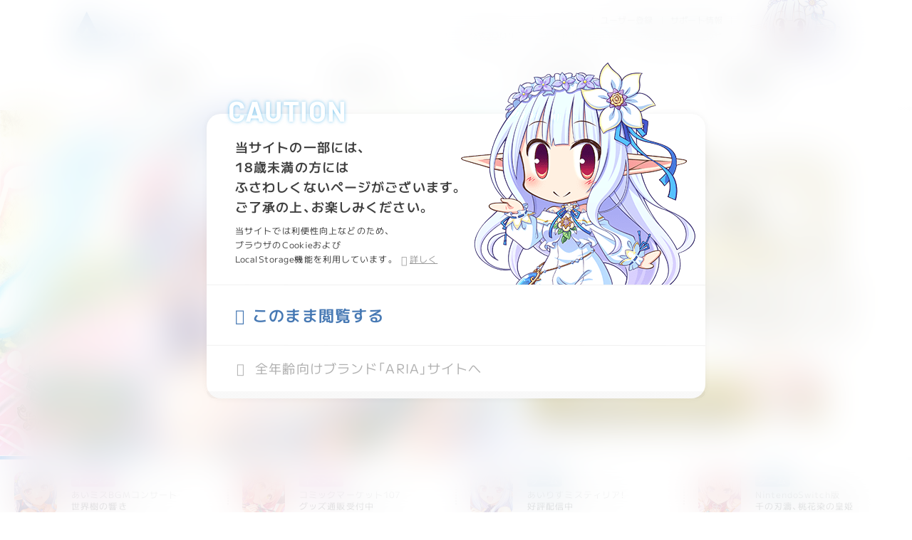

--- FILE ---
content_type: text/html; charset=UTF-8
request_url: https://www.august-soft.com/
body_size: 57983
content:
<!DOCTYPE html>
<html lang="ja" class="no-js">
<head>

	<!-- Google tag (gtag.js) -->
	<script async src="https://www.googletagmanager.com/gtag/js?id=G-NVPQBG4W33"></script>
	<script>
	window.dataLayer = window.dataLayer || [];
	function gtag(){dataLayer.push(arguments);}
	gtag('js', new Date());
	gtag('config', 'G-NVPQBG4W33');
	</script>

	<!-- Title -->
	<title>オーガスト</title>
	<!-- Meta -->
	<meta charset="UTF-8">
	<meta http-equiv="X-UA-Compatible" content="IE=edge">
	<meta name="viewport" content="width=500,user-scalable=no,shrink-to-fit=yes,viewport-fit=cover">
	<meta http-equiv="description" content="ソフトウェア開発ブランド『オーガスト』に関する最新の情報を配信しています">

	<!-- WebFonts -->
	<link rel="preconnect" href="https://fonts.googleapis.com">
	<link rel="preconnect" href="https://fonts.gstatic.com" crossorigin>
	<link href="https://fonts.googleapis.com/css2?family=Barlow:ital,wght@0,400;0,700;1,400;1,700&family=M+PLUS+2:wght@100..900&display=swap" rel="stylesheet">
	<link rel="stylesheet" href="https://cdn.jsdelivr.net/npm/yakuhanjp@4.1.1/dist/css/yakuhanjp.css">

	<!-- CSS -->
		<link rel="stylesheet" href="https://august-soft.com/aug_cms/wp-content/themes/august_v2/css/style.css?ver=1_14" media="screen and (min-width: 501px)">
	<link rel="stylesheet" href="https://august-soft.com/aug_cms/wp-content/themes/august_v2/css/style_2x.css?ver=1_14" media="screen and (-webkit-min-device-pixel-ratio:1.5) and (min-width: 501px)" >
	<link rel="stylesheet" href="https://august-soft.com/aug_cms/wp-content/themes/august_v2/css/style_2x.css?ver=1_14" media="screen and (min-resolution:1.5dppx) and (min-width: 501px)" >
	<link rel="stylesheet" href="https://august-soft.com/aug_cms/wp-content/themes/august_v2/css/style_sp.css?ver=1_14" media="screen and (max-width: 500px)">
	<link rel="stylesheet" href="https://august-soft.com/aug_cms/wp-content/themes/august_v2/css/style_sp_2x.css?ver=1_14" media="screen and (-webkit-min-device-pixel-ratio:1.5) and (max-width: 500px)" >
	<link rel="stylesheet" href="https://august-soft.com/aug_cms/wp-content/themes/august_v2/css/style_sp_2x.css?ver=1_14" media="screen and (min-resolution:1.5dppx) and (max-width: 500px)" >
	<style>.grecaptcha-badge { visibility: hidden; }</style>

	<!-- ICON -->
	<meta name="msapplication-TileColor" content="#2d88ef">
	<meta name="msapplication-TileImage" content="https://august-soft.com/aug_cms/wp-content/themes/august_v2/favicons/mstile-144x144.png">
	<link rel="shortcut icon" type="image/vnd.microsoft.icon" href="https://august-soft.com/aug_cms/wp-content/themes/august_v2/favicons/favicon.ico">
	<link rel="icon" type="image/vnd.microsoft.icon" href="https://august-soft.com/aug_cms/wp-content/themes/august_v2/favicons/favicon.ico">
	<link rel="apple-touch-icon" sizes="57x57" href="https://august-soft.com/aug_cms/wp-content/themes/august_v2/favicons/apple-touch-icon-57x57.png">
	<link rel="apple-touch-icon" sizes="60x60" href="https://august-soft.com/aug_cms/wp-content/themes/august_v2/favicons/apple-touch-icon-60x60.png">
	<link rel="apple-touch-icon" sizes="72x72" href="https://august-soft.com/aug_cms/wp-content/themes/august_v2/favicons/apple-touch-icon-72x72.png">
	<link rel="apple-touch-icon" sizes="76x76" href="https://august-soft.com/aug_cms/wp-content/themes/august_v2/favicons/apple-touch-icon-76x76.png">
	<link rel="apple-touch-icon" sizes="114x114" href="https://august-soft.com/aug_cms/wp-content/themes/august_v2/favicons/apple-touch-icon-114x114.png">
	<link rel="apple-touch-icon" sizes="120x120" href="https://august-soft.com/aug_cms/wp-content/themes/august_v2/favicons/apple-touch-icon-120x120.png">
	<link rel="apple-touch-icon" sizes="144x144" href="https://august-soft.com/aug_cms/wp-content/themes/august_v2/favicons/apple-touch-icon-144x144.png">
	<link rel="apple-touch-icon" sizes="152x152" href="https://august-soft.com/aug_cms/wp-content/themes/august_v2/favicons/apple-touch-icon-152x152.png">
	<link rel="apple-touch-icon" sizes="180x180" href="https://august-soft.com/aug_cms/wp-content/themes/august_v2/favicons/apple-touch-icon-180x180.png">
	<link rel="icon" type="image/png" sizes="36x36" href="https://august-soft.com/aug_cms/wp-content/themes/august_v2/favicons/android-chrome-36x36.png">
	<link rel="icon" type="image/png" sizes="48x48" href="https://august-soft.com/aug_cms/wp-content/themes/august_v2/favicons/android-chrome-48x48.png">
	<link rel="icon" type="image/png" sizes="72x72" href="https://august-soft.com/aug_cms/wp-content/themes/august_v2/favicons/android-chrome-72x72.png">
	<link rel="icon" type="image/png" sizes="96x96" href="https://august-soft.com/aug_cms/wp-content/themes/august_v2/favicons/android-chrome-96x96.png">
	<link rel="icon" type="image/png" sizes="128x128" href="https://august-soft.com/aug_cms/wp-content/themes/august_v2/favicons/android-chrome-128x128.png">
	<link rel="icon" type="image/png" sizes="144x144" href="https://august-soft.com/aug_cms/wp-content/themes/august_v2/favicons/android-chrome-144x144.png">
	<link rel="icon" type="image/png" sizes="152x152" href="https://august-soft.com/aug_cms/wp-content/themes/august_v2/favicons/android-chrome-152x152.png">
	<link rel="icon" type="image/png" sizes="192x192" href="https://august-soft.com/aug_cms/wp-content/themes/august_v2/favicons/android-chrome-192x192.png">
	<link rel="icon" type="image/png" sizes="256x256" href="https://august-soft.com/aug_cms/wp-content/themes/august_v2/favicons/android-chrome-256x256.png">
	<link rel="icon" type="image/png" sizes="384x384" href="https://august-soft.com/aug_cms/wp-content/themes/august_v2/favicons/android-chrome-384x384.png">
	<link rel="icon" type="image/png" sizes="512x512" href="https://august-soft.com/aug_cms/wp-content/themes/august_v2/favicons/android-chrome-512x512.png">
	<link rel="icon" type="image/png" sizes="36x36" href="https://august-soft.com/aug_cms/wp-content/themes/august_v2/favicons/icon-36x36.png">
	<link rel="icon" type="image/png" sizes="48x48" href="https://august-soft.com/aug_cms/wp-content/themes/august_v2/favicons/icon-48x48.png">
	<link rel="icon" type="image/png" sizes="72x72" href="https://august-soft.com/aug_cms/wp-content/themes/august_v2/favicons/icon-72x72.png">
	<link rel="icon" type="image/png" sizes="96x96" href="https://august-soft.com/aug_cms/wp-content/themes/august_v2/favicons/icon-96x96.png">
	<link rel="icon" type="image/png" sizes="128x128" href="https://august-soft.com/aug_cms/wp-content/themes/august_v2/favicons/icon-128x128.png">
	<link rel="icon" type="image/png" sizes="144x144" href="https://august-soft.com/aug_cms/wp-content/themes/august_v2/favicons/icon-144x144.png">
	<link rel="icon" type="image/png" sizes="152x152" href="https://august-soft.com/aug_cms/wp-content/themes/august_v2/favicons/icon-152x152.png">
	<link rel="icon" type="image/png" sizes="160x160" href="https://august-soft.com/aug_cms/wp-content/themes/august_v2/favicons/icon-160x160.png">
	<link rel="icon" type="image/png" sizes="192x192" href="https://august-soft.com/aug_cms/wp-content/themes/august_v2/favicons/icon-192x192.png">
	<link rel="icon" type="image/png" sizes="196x196" href="https://august-soft.com/aug_cms/wp-content/themes/august_v2/favicons/icon-196x196.png">
	<link rel="icon" type="image/png" sizes="256x256" href="https://august-soft.com/aug_cms/wp-content/themes/august_v2/favicons/icon-256x256.png">
	<link rel="icon" type="image/png" sizes="384x384" href="https://august-soft.com/aug_cms/wp-content/themes/august_v2/favicons/icon-384x384.png">
	<link rel="icon" type="image/png" sizes="512x512" href="https://august-soft.com/aug_cms/wp-content/themes/august_v2/favicons/icon-512x512.png">
	<link rel="icon" type="image/png" sizes="16x16" href="https://august-soft.com/aug_cms/wp-content/themes/august_v2/favicons/icon-16x16.png">
	<link rel="icon" type="image/png" sizes="24x24" href="https://august-soft.com/aug_cms/wp-content/themes/august_v2/favicons/icon-24x24.png">
	<link rel="icon" type="image/png" sizes="32x32" href="https://august-soft.com/aug_cms/wp-content/themes/august_v2/favicons/icon-32x32.png">
	<link rel="manifest" href="https://august-soft.com/aug_cms/wp-content/themes/august_v2/favicons/manifest.json">
	
	<!-- OGP -->
	<meta property="og:locale" content="ja_JP" />
	
		<meta property="og:type" content="website">
		<meta property="og:description" content="ソフトウェア開発ブランド『オーガスト』に関する最新の情報を配信しています">
	<meta property="og:title" content="AUGUST">
	<meta property="og:url" content="https://www.august-soft.com/">
	<meta property="og:site_name" content="AUGUST">
		<meta property="og:image" content="https://august-soft.com/ogp.png">
		<meta name="twitter:card" content="summary_large_image">

	<!-- WordPress Header -->
	<meta name='robots' content='max-image-preview:large' />
	<style>img:is([sizes="auto" i], [sizes^="auto," i]) { contain-intrinsic-size: 3000px 1500px }</style>
	<link rel='dns-prefetch' href='//august-soft.com' />
<script type="text/javascript">
/* <![CDATA[ */
window._wpemojiSettings = {"baseUrl":"https:\/\/s.w.org\/images\/core\/emoji\/16.0.1\/72x72\/","ext":".png","svgUrl":"https:\/\/s.w.org\/images\/core\/emoji\/16.0.1\/svg\/","svgExt":".svg","source":{"concatemoji":"https:\/\/august-soft.com\/aug_cms\/wp-includes\/js\/wp-emoji-release.min.js?ver=6.8.3"}};
/*! This file is auto-generated */
!function(s,n){var o,i,e;function c(e){try{var t={supportTests:e,timestamp:(new Date).valueOf()};sessionStorage.setItem(o,JSON.stringify(t))}catch(e){}}function p(e,t,n){e.clearRect(0,0,e.canvas.width,e.canvas.height),e.fillText(t,0,0);var t=new Uint32Array(e.getImageData(0,0,e.canvas.width,e.canvas.height).data),a=(e.clearRect(0,0,e.canvas.width,e.canvas.height),e.fillText(n,0,0),new Uint32Array(e.getImageData(0,0,e.canvas.width,e.canvas.height).data));return t.every(function(e,t){return e===a[t]})}function u(e,t){e.clearRect(0,0,e.canvas.width,e.canvas.height),e.fillText(t,0,0);for(var n=e.getImageData(16,16,1,1),a=0;a<n.data.length;a++)if(0!==n.data[a])return!1;return!0}function f(e,t,n,a){switch(t){case"flag":return n(e,"\ud83c\udff3\ufe0f\u200d\u26a7\ufe0f","\ud83c\udff3\ufe0f\u200b\u26a7\ufe0f")?!1:!n(e,"\ud83c\udde8\ud83c\uddf6","\ud83c\udde8\u200b\ud83c\uddf6")&&!n(e,"\ud83c\udff4\udb40\udc67\udb40\udc62\udb40\udc65\udb40\udc6e\udb40\udc67\udb40\udc7f","\ud83c\udff4\u200b\udb40\udc67\u200b\udb40\udc62\u200b\udb40\udc65\u200b\udb40\udc6e\u200b\udb40\udc67\u200b\udb40\udc7f");case"emoji":return!a(e,"\ud83e\udedf")}return!1}function g(e,t,n,a){var r="undefined"!=typeof WorkerGlobalScope&&self instanceof WorkerGlobalScope?new OffscreenCanvas(300,150):s.createElement("canvas"),o=r.getContext("2d",{willReadFrequently:!0}),i=(o.textBaseline="top",o.font="600 32px Arial",{});return e.forEach(function(e){i[e]=t(o,e,n,a)}),i}function t(e){var t=s.createElement("script");t.src=e,t.defer=!0,s.head.appendChild(t)}"undefined"!=typeof Promise&&(o="wpEmojiSettingsSupports",i=["flag","emoji"],n.supports={everything:!0,everythingExceptFlag:!0},e=new Promise(function(e){s.addEventListener("DOMContentLoaded",e,{once:!0})}),new Promise(function(t){var n=function(){try{var e=JSON.parse(sessionStorage.getItem(o));if("object"==typeof e&&"number"==typeof e.timestamp&&(new Date).valueOf()<e.timestamp+604800&&"object"==typeof e.supportTests)return e.supportTests}catch(e){}return null}();if(!n){if("undefined"!=typeof Worker&&"undefined"!=typeof OffscreenCanvas&&"undefined"!=typeof URL&&URL.createObjectURL&&"undefined"!=typeof Blob)try{var e="postMessage("+g.toString()+"("+[JSON.stringify(i),f.toString(),p.toString(),u.toString()].join(",")+"));",a=new Blob([e],{type:"text/javascript"}),r=new Worker(URL.createObjectURL(a),{name:"wpTestEmojiSupports"});return void(r.onmessage=function(e){c(n=e.data),r.terminate(),t(n)})}catch(e){}c(n=g(i,f,p,u))}t(n)}).then(function(e){for(var t in e)n.supports[t]=e[t],n.supports.everything=n.supports.everything&&n.supports[t],"flag"!==t&&(n.supports.everythingExceptFlag=n.supports.everythingExceptFlag&&n.supports[t]);n.supports.everythingExceptFlag=n.supports.everythingExceptFlag&&!n.supports.flag,n.DOMReady=!1,n.readyCallback=function(){n.DOMReady=!0}}).then(function(){return e}).then(function(){var e;n.supports.everything||(n.readyCallback(),(e=n.source||{}).concatemoji?t(e.concatemoji):e.wpemoji&&e.twemoji&&(t(e.twemoji),t(e.wpemoji)))}))}((window,document),window._wpemojiSettings);
/* ]]> */
</script>
<style id='wp-emoji-styles-inline-css' type='text/css'>

	img.wp-smiley, img.emoji {
		display: inline !important;
		border: none !important;
		box-shadow: none !important;
		height: 1em !important;
		width: 1em !important;
		margin: 0 0.07em !important;
		vertical-align: -0.1em !important;
		background: none !important;
		padding: 0 !important;
	}
</style>
<link rel='stylesheet' id='wp-block-library-css' href='https://august-soft.com/aug_cms/wp-includes/css/dist/block-library/style.min.css?ver=6.8.3' type='text/css' media='all' />
<style id='classic-theme-styles-inline-css' type='text/css'>
/*! This file is auto-generated */
.wp-block-button__link{color:#fff;background-color:#32373c;border-radius:9999px;box-shadow:none;text-decoration:none;padding:calc(.667em + 2px) calc(1.333em + 2px);font-size:1.125em}.wp-block-file__button{background:#32373c;color:#fff;text-decoration:none}
</style>
<style id='global-styles-inline-css' type='text/css'>
:root{--wp--preset--aspect-ratio--square: 1;--wp--preset--aspect-ratio--4-3: 4/3;--wp--preset--aspect-ratio--3-4: 3/4;--wp--preset--aspect-ratio--3-2: 3/2;--wp--preset--aspect-ratio--2-3: 2/3;--wp--preset--aspect-ratio--16-9: 16/9;--wp--preset--aspect-ratio--9-16: 9/16;--wp--preset--color--black: #000000;--wp--preset--color--cyan-bluish-gray: #abb8c3;--wp--preset--color--white: #ffffff;--wp--preset--color--pale-pink: #f78da7;--wp--preset--color--vivid-red: #cf2e2e;--wp--preset--color--luminous-vivid-orange: #ff6900;--wp--preset--color--luminous-vivid-amber: #fcb900;--wp--preset--color--light-green-cyan: #7bdcb5;--wp--preset--color--vivid-green-cyan: #00d084;--wp--preset--color--pale-cyan-blue: #8ed1fc;--wp--preset--color--vivid-cyan-blue: #0693e3;--wp--preset--color--vivid-purple: #9b51e0;--wp--preset--gradient--vivid-cyan-blue-to-vivid-purple: linear-gradient(135deg,rgba(6,147,227,1) 0%,rgb(155,81,224) 100%);--wp--preset--gradient--light-green-cyan-to-vivid-green-cyan: linear-gradient(135deg,rgb(122,220,180) 0%,rgb(0,208,130) 100%);--wp--preset--gradient--luminous-vivid-amber-to-luminous-vivid-orange: linear-gradient(135deg,rgba(252,185,0,1) 0%,rgba(255,105,0,1) 100%);--wp--preset--gradient--luminous-vivid-orange-to-vivid-red: linear-gradient(135deg,rgba(255,105,0,1) 0%,rgb(207,46,46) 100%);--wp--preset--gradient--very-light-gray-to-cyan-bluish-gray: linear-gradient(135deg,rgb(238,238,238) 0%,rgb(169,184,195) 100%);--wp--preset--gradient--cool-to-warm-spectrum: linear-gradient(135deg,rgb(74,234,220) 0%,rgb(151,120,209) 20%,rgb(207,42,186) 40%,rgb(238,44,130) 60%,rgb(251,105,98) 80%,rgb(254,248,76) 100%);--wp--preset--gradient--blush-light-purple: linear-gradient(135deg,rgb(255,206,236) 0%,rgb(152,150,240) 100%);--wp--preset--gradient--blush-bordeaux: linear-gradient(135deg,rgb(254,205,165) 0%,rgb(254,45,45) 50%,rgb(107,0,62) 100%);--wp--preset--gradient--luminous-dusk: linear-gradient(135deg,rgb(255,203,112) 0%,rgb(199,81,192) 50%,rgb(65,88,208) 100%);--wp--preset--gradient--pale-ocean: linear-gradient(135deg,rgb(255,245,203) 0%,rgb(182,227,212) 50%,rgb(51,167,181) 100%);--wp--preset--gradient--electric-grass: linear-gradient(135deg,rgb(202,248,128) 0%,rgb(113,206,126) 100%);--wp--preset--gradient--midnight: linear-gradient(135deg,rgb(2,3,129) 0%,rgb(40,116,252) 100%);--wp--preset--font-size--small: 13px;--wp--preset--font-size--medium: 20px;--wp--preset--font-size--large: 36px;--wp--preset--font-size--x-large: 42px;--wp--preset--spacing--20: 0.44rem;--wp--preset--spacing--30: 0.67rem;--wp--preset--spacing--40: 1rem;--wp--preset--spacing--50: 1.5rem;--wp--preset--spacing--60: 2.25rem;--wp--preset--spacing--70: 3.38rem;--wp--preset--spacing--80: 5.06rem;--wp--preset--shadow--natural: 6px 6px 9px rgba(0, 0, 0, 0.2);--wp--preset--shadow--deep: 12px 12px 50px rgba(0, 0, 0, 0.4);--wp--preset--shadow--sharp: 6px 6px 0px rgba(0, 0, 0, 0.2);--wp--preset--shadow--outlined: 6px 6px 0px -3px rgba(255, 255, 255, 1), 6px 6px rgba(0, 0, 0, 1);--wp--preset--shadow--crisp: 6px 6px 0px rgba(0, 0, 0, 1);}:where(.is-layout-flex){gap: 0.5em;}:where(.is-layout-grid){gap: 0.5em;}body .is-layout-flex{display: flex;}.is-layout-flex{flex-wrap: wrap;align-items: center;}.is-layout-flex > :is(*, div){margin: 0;}body .is-layout-grid{display: grid;}.is-layout-grid > :is(*, div){margin: 0;}:where(.wp-block-columns.is-layout-flex){gap: 2em;}:where(.wp-block-columns.is-layout-grid){gap: 2em;}:where(.wp-block-post-template.is-layout-flex){gap: 1.25em;}:where(.wp-block-post-template.is-layout-grid){gap: 1.25em;}.has-black-color{color: var(--wp--preset--color--black) !important;}.has-cyan-bluish-gray-color{color: var(--wp--preset--color--cyan-bluish-gray) !important;}.has-white-color{color: var(--wp--preset--color--white) !important;}.has-pale-pink-color{color: var(--wp--preset--color--pale-pink) !important;}.has-vivid-red-color{color: var(--wp--preset--color--vivid-red) !important;}.has-luminous-vivid-orange-color{color: var(--wp--preset--color--luminous-vivid-orange) !important;}.has-luminous-vivid-amber-color{color: var(--wp--preset--color--luminous-vivid-amber) !important;}.has-light-green-cyan-color{color: var(--wp--preset--color--light-green-cyan) !important;}.has-vivid-green-cyan-color{color: var(--wp--preset--color--vivid-green-cyan) !important;}.has-pale-cyan-blue-color{color: var(--wp--preset--color--pale-cyan-blue) !important;}.has-vivid-cyan-blue-color{color: var(--wp--preset--color--vivid-cyan-blue) !important;}.has-vivid-purple-color{color: var(--wp--preset--color--vivid-purple) !important;}.has-black-background-color{background-color: var(--wp--preset--color--black) !important;}.has-cyan-bluish-gray-background-color{background-color: var(--wp--preset--color--cyan-bluish-gray) !important;}.has-white-background-color{background-color: var(--wp--preset--color--white) !important;}.has-pale-pink-background-color{background-color: var(--wp--preset--color--pale-pink) !important;}.has-vivid-red-background-color{background-color: var(--wp--preset--color--vivid-red) !important;}.has-luminous-vivid-orange-background-color{background-color: var(--wp--preset--color--luminous-vivid-orange) !important;}.has-luminous-vivid-amber-background-color{background-color: var(--wp--preset--color--luminous-vivid-amber) !important;}.has-light-green-cyan-background-color{background-color: var(--wp--preset--color--light-green-cyan) !important;}.has-vivid-green-cyan-background-color{background-color: var(--wp--preset--color--vivid-green-cyan) !important;}.has-pale-cyan-blue-background-color{background-color: var(--wp--preset--color--pale-cyan-blue) !important;}.has-vivid-cyan-blue-background-color{background-color: var(--wp--preset--color--vivid-cyan-blue) !important;}.has-vivid-purple-background-color{background-color: var(--wp--preset--color--vivid-purple) !important;}.has-black-border-color{border-color: var(--wp--preset--color--black) !important;}.has-cyan-bluish-gray-border-color{border-color: var(--wp--preset--color--cyan-bluish-gray) !important;}.has-white-border-color{border-color: var(--wp--preset--color--white) !important;}.has-pale-pink-border-color{border-color: var(--wp--preset--color--pale-pink) !important;}.has-vivid-red-border-color{border-color: var(--wp--preset--color--vivid-red) !important;}.has-luminous-vivid-orange-border-color{border-color: var(--wp--preset--color--luminous-vivid-orange) !important;}.has-luminous-vivid-amber-border-color{border-color: var(--wp--preset--color--luminous-vivid-amber) !important;}.has-light-green-cyan-border-color{border-color: var(--wp--preset--color--light-green-cyan) !important;}.has-vivid-green-cyan-border-color{border-color: var(--wp--preset--color--vivid-green-cyan) !important;}.has-pale-cyan-blue-border-color{border-color: var(--wp--preset--color--pale-cyan-blue) !important;}.has-vivid-cyan-blue-border-color{border-color: var(--wp--preset--color--vivid-cyan-blue) !important;}.has-vivid-purple-border-color{border-color: var(--wp--preset--color--vivid-purple) !important;}.has-vivid-cyan-blue-to-vivid-purple-gradient-background{background: var(--wp--preset--gradient--vivid-cyan-blue-to-vivid-purple) !important;}.has-light-green-cyan-to-vivid-green-cyan-gradient-background{background: var(--wp--preset--gradient--light-green-cyan-to-vivid-green-cyan) !important;}.has-luminous-vivid-amber-to-luminous-vivid-orange-gradient-background{background: var(--wp--preset--gradient--luminous-vivid-amber-to-luminous-vivid-orange) !important;}.has-luminous-vivid-orange-to-vivid-red-gradient-background{background: var(--wp--preset--gradient--luminous-vivid-orange-to-vivid-red) !important;}.has-very-light-gray-to-cyan-bluish-gray-gradient-background{background: var(--wp--preset--gradient--very-light-gray-to-cyan-bluish-gray) !important;}.has-cool-to-warm-spectrum-gradient-background{background: var(--wp--preset--gradient--cool-to-warm-spectrum) !important;}.has-blush-light-purple-gradient-background{background: var(--wp--preset--gradient--blush-light-purple) !important;}.has-blush-bordeaux-gradient-background{background: var(--wp--preset--gradient--blush-bordeaux) !important;}.has-luminous-dusk-gradient-background{background: var(--wp--preset--gradient--luminous-dusk) !important;}.has-pale-ocean-gradient-background{background: var(--wp--preset--gradient--pale-ocean) !important;}.has-electric-grass-gradient-background{background: var(--wp--preset--gradient--electric-grass) !important;}.has-midnight-gradient-background{background: var(--wp--preset--gradient--midnight) !important;}.has-small-font-size{font-size: var(--wp--preset--font-size--small) !important;}.has-medium-font-size{font-size: var(--wp--preset--font-size--medium) !important;}.has-large-font-size{font-size: var(--wp--preset--font-size--large) !important;}.has-x-large-font-size{font-size: var(--wp--preset--font-size--x-large) !important;}
:where(.wp-block-post-template.is-layout-flex){gap: 1.25em;}:where(.wp-block-post-template.is-layout-grid){gap: 1.25em;}
:where(.wp-block-columns.is-layout-flex){gap: 2em;}:where(.wp-block-columns.is-layout-grid){gap: 2em;}
:root :where(.wp-block-pullquote){font-size: 1.5em;line-height: 1.6;}
</style>
<link rel='stylesheet' id='contact-form-7-css' href='https://august-soft.com/aug_cms/wp-content/plugins/contact-form-7/includes/css/styles.css?ver=6.0.6' type='text/css' media='all' />
<link rel="https://api.w.org/" href="https://august-soft.com/wp-json/" /><link rel="EditURI" type="application/rsd+xml" title="RSD" href="https://august-soft.com/aug_cms/xmlrpc.php?rsd" />
<meta name="generator" content="WordPress 6.8.3" />
	
</head>
<body id="body_home">
<div id="container">
<header id="header">
	<div class="inner">
		<h1><a href="https://august-soft.com">AUGUST</a></h1>
		<nav class="sub_menu">
			<ul>
				<li class="item"><a href="https://august-soft.com/userentry/">ユーザー登録</a></li>
				<li class="item"><a href="https://august-soft.com/support">サポート情報</a></li>
			</ul>
			<ul>
				<li class="item"><a href="https://august-soft.booth.pm/" class="icon" data-icon="">公式BOOTH</a></li>
				<li class="item"><a href="https://august-soft.com/about/fanfic_guideline">二次創作ガイドライン</a></li>
				<li class="item"><a href="https://august-soft.com/about">ご案内・お問い合わせ</a></li>
			</ul>
			<div id="sp_menu_toggle">
				<div class="deco"></div>
			</div>
		</nav>
		<div class="yu"></div>
	</div>
	<nav class="mega_menu">
		<ul class="primary">
			<li class="item item_01">
				<a href="https://august-soft.com/product" class="primary_btn">製品情報</a>
				<ul class="secondary">
					<li><a href="https://dmm-imys.com/" target="_blank" class="other_site" data-icon="">あいりすミスティリア!</a></li>
					<li><a href="https://august-soft.com/product" data-icon="">ゲーム</a></li>
					<li><a href="https://august-soft.com/product/music" data-icon="">サントラ・楽曲</a></li>
					<li><a href="https://august-soft.com/product/media" data-icon="">音楽イベント関連</a></li>
					<li><a href="https://august-soft.com/product/book" data-icon="">コミック・小説・イラスト集</a></li>
					<li><a href="https://august-soft.com/product/other" data-icon="">アナログゲーム・その他</a></li>
				</ul>
			</li>
			<li class="item item_02">
				<a href="https://august-soft.com/news" class="primary_btn">お知らせ</a>
			</li>
			<li class="item item_03">
				<a href="https://august-soft.com/event" class="primary_btn">イベント</a>
				<ul class="secondary">
					<li><a href="https://august-soft.com/event/primary" data-icon="">即売会・出展イベント</a></li>
					<li><a href="https://august-soft.com/event/musicevent" data-icon="">音楽・ラジオイベント</a></li>
					<li><a href="https://august-soft.com/event/online" data-icon="">オンラインイベント</a></li>
				</ul>
			</li>
			<li class="item item_04">
				<a href="https://august-soft.com/recruit" class="primary_btn">採用情報</a>
				<ul class="secondary">
					<li><a href="https://august-soft.com/recruit/character" data-icon="">原画・キャラクターデザイン</a></li>
					<li><a href="https://august-soft.com/recruit/scenario" data-icon="">シナリオライター</a></li>
					<li><a href="https://august-soft.com/recruit/2dgraphic" data-icon="">2Dグラフィックス</a></li>
				</ul>
			</li>
		</ul>
	</nav>
</header><section id="jumbo_slider">
	<div id="slider_main">
		<ul>
						<li class="item" date-slide_id="1">
				<div>
					<a href="https://august-soft.com/event/imys_concert/" style="background-image:url(https://august-soft.com/aug_cms/wp-content/uploads/2026/01/20260116_imysco_slider.png);">
						あいミスBGMコンサート<br />
世界樹の響き					</a>
				</div>
			</li>
						<li class="item" date-slide_id="2">
				<div>
					<a href="https://august-soft.com/event/c107/" style="background-image:url(https://august-soft.com/aug_cms/wp-content/uploads/2026/01/c107_slider_tujo.png);">
						コミックマーケット107<br />
グッズ通販受付中					</a>
				</div>
			</li>
						<li class="item" date-slide_id="3">
				<div>
					<a href="http://dmm-imys.com/" style="background-image:url(https://august-soft.com/aug_cms/wp-content/uploads/2025/04/slider_imys.png);">
						あいりすミスティリア！<br />
好評配信中					</a>
				</div>
			</li>
						<li class="item" date-slide_id="4">
				<div>
					<a href="https://www.entergram.co.jp/senmomo/" style="background-image:url(https://august-soft.com/aug_cms/wp-content/uploads/2025/04/slider_senmomo.png);">
						NintendoSwitch版<br />
千の刃濤、桃花染の皇姫					</a>
				</div>
			</li>
						<li class="item" date-slide_id="5">
				<div>
					<a href="http://www.entergram.co.jp/eustia/" style="background-image:url(https://august-soft.com/aug_cms/wp-content/uploads/2025/04/slider_aiyoku.png);">
						NintendoSwitch/PS4版<br />
穢翼のユースティア					</a>
				</div>
			</li>
						<li class="item" date-slide_id="6">
				<div>
					<a href="https://aria-soft.com/daito_ps4/" style="background-image:url(https://august-soft.com/aug_cms/wp-content/uploads/2025/04/slider_daito.png);">
						PS4版 大図書館の羊飼い<br />
-Library Party-					</a>
				</div>
			</li>
						<li class="item" date-slide_id="7">
				<div>
					<a href="https://august-soft.com/yoake_cp/" style="background-image:url(https://august-soft.com/aug_cms/wp-content/uploads/2025/04/slider_yoakecp.png);">
						夜明け前より瑠璃色な<br />
コンプリートパック					</a>
				</div>
			</li>
						<li class="item" date-slide_id="8">
				<div>
					<a href="http://august-soft.com/hatou_fd/" style="background-image:url(https://august-soft.com/aug_cms/wp-content/uploads/2025/04/slider_hanaakari.png);">
						千の刃濤、桃花染の皇姫<br />
-花あかり-					</a>
				</div>
			</li>
					</ul>
		<span class="next">Next</span>
		<span class="prev">Prev</span>
	</div>
	<nav id="jumbo_slider_nav">
		<div class="inner">
			<ul>
								<li>
					<div class="bar"></div>
					<div class="thumbnail" style="background-image:url(https://august-soft.com/aug_cms/wp-content/uploads/2025/09/imys_c_slider_t.png);"></div>
					<div class="text">
						<div class="cat">
													<span style="background-color:#cc5bac;">イベント</span>
												</div>
						<span class="title">あいミスBGMコンサート<br />
世界樹の響き</span>
					</div>
				</li>
								<li>
					<div class="bar"></div>
					<div class="thumbnail" style="background-image:url(https://august-soft.com/aug_cms/wp-content/uploads/2025/11/c107_slider_mini.png);"></div>
					<div class="text">
						<div class="cat">
													<span style="background-color:#cc5bac;">イベント</span>
												</div>
						<span class="title">コミックマーケット107<br />
グッズ通販受付中</span>
					</div>
				</li>
								<li>
					<div class="bar"></div>
					<div class="thumbnail" style="background-image:url(https://august-soft.com/aug_cms/wp-content/uploads/2025/04/slider_imys_mini.png);"></div>
					<div class="text">
						<div class="cat">
													<span style="background-color:#548dbf;">ゲーム</span>
												</div>
						<span class="title">あいりすミスティリア！<br />
好評配信中</span>
					</div>
				</li>
								<li>
					<div class="bar"></div>
					<div class="thumbnail" style="background-image:url(https://august-soft.com/aug_cms/wp-content/uploads/2025/04/slider_senmomo_mini.png);"></div>
					<div class="text">
						<div class="cat">
													<span style="background-color:#548dbf;">ゲーム</span>
												</div>
						<span class="title">NintendoSwitch版<br />
千の刃濤、桃花染の皇姫</span>
					</div>
				</li>
								<li>
					<div class="bar"></div>
					<div class="thumbnail" style="background-image:url(https://august-soft.com/aug_cms/wp-content/uploads/2025/04/slider_aiyoku_mini.png);"></div>
					<div class="text">
						<div class="cat">
													<span style="background-color:#548dbf;">ゲーム</span>
												</div>
						<span class="title">NintendoSwitch/PS4版<br />
穢翼のユースティア</span>
					</div>
				</li>
								<li>
					<div class="bar"></div>
					<div class="thumbnail" style="background-image:url(https://august-soft.com/aug_cms/wp-content/uploads/2025/04/slider_daito_mini.png);"></div>
					<div class="text">
						<div class="cat">
													<span style="background-color:#548dbf;">ゲーム</span>
												</div>
						<span class="title">PS4版 大図書館の羊飼い<br />
-Library Party-</span>
					</div>
				</li>
								<li>
					<div class="bar"></div>
					<div class="thumbnail" style="background-image:url(https://august-soft.com/aug_cms/wp-content/uploads/2025/04/slider_yoakecp_mini.png);"></div>
					<div class="text">
						<div class="cat">
													<span style="background-color:#548dbf;">ゲーム</span>
												</div>
						<span class="title">夜明け前より瑠璃色な<br />
コンプリートパック</span>
					</div>
				</li>
								<li>
					<div class="bar"></div>
					<div class="thumbnail" style="background-image:url(https://august-soft.com/aug_cms/wp-content/uploads/2025/04/slider_hanaakari_mini.png);"></div>
					<div class="text">
						<div class="cat">
													<span style="background-color:#548dbf;">ゲーム</span>
												</div>
						<span class="title">千の刃濤、桃花染の皇姫<br />
-花あかり-</span>
					</div>
				</li>
								<li class="spacer"></li>
				<li class="spacer"></li>
				<li class="spacer"></li>
			</ul>
		</div>
		<span class="toggle">Open/Close</span>
	</nav>
</section>


<div class="home_wrapper">
	<section id="news_topics">
		<h2>最新情報</h2>
				<article class="post lock">
			<a href="https://august-soft.com/news/2026/01/16/7039">
				<div class="thumbnail" style="background-image: url(https://august-soft.com/aug_cms/wp-content/uploads/2025/09/20250920b_news_t.png)"></div>
				<div class="inner">
					<span class="date">2026.01.16</span>
					<h3>『あいりすミスティリア！ BGMコンサート-世界樹の響き-』無料パートのお知らせ</h3>
				</div>
			</a>
		</article>
								<article class="post">
			<a href="https://august-soft.com/news/2026/01/20/7064">
				<div class="thumbnail" style="background-image: url(https://august-soft.com/aug_cms/wp-content/uploads/2026/01/757_der.png)"></div>
				<div class="inner">
					<span class="date">2026.01.20</span>
					<h3>『あいミス』4コマ漫画第757話を公開しました！</h3>
				</div>
			</a>
		</article>
				<article class="post">
			<a href="https://august-soft.com/news/2026/01/16/7027">
				<div class="thumbnail" style="background-image: url(https://august-soft.com/aug_cms/wp-content/uploads/2026/01/756_yok.png)"></div>
				<div class="inner">
					<span class="date">2026.01.16</span>
					<h3>『あいミス』4コマ漫画第756話を公開しました！</h3>
				</div>
			</a>
		</article>
				<article class="post">
			<a href="https://august-soft.com/news/2026/01/15/7036">
				<div class="thumbnail" style="background-image: url(https://august-soft.com/aug_cms/wp-content/uploads/2025/07/aimsradio_news-11.jpg)"></div>
				<div class="inner">
					<span class="date">2026.01.15</span>
					<h3>「あいミスRADIO！」第352回を配信しました！</h3>
				</div>
			</a>
		</article>
										<article class="post post_mini">
			<a href="https://august-soft.com/news/2026/01/13/7031">
				<div class="thumbnail" style="background-image: url(https://august-soft.com/aug_cms/wp-content/uploads/2026/01/20250921_news_t.png)"></div>
				<div class="inner">
					<span class="date">2026.01.13</span>
					<h3>登録ユーザー様への「季節のご挨拶」遅延のお詫び</h3>
				</div>
			</a>
		</article>
				<article class="post post_mini">
			<a href="https://august-soft.com/news/2026/01/13/7024">
				<div class="thumbnail" style="background-image: url(https://august-soft.com/aug_cms/wp-content/uploads/2026/01/754_ama.png)"></div>
				<div class="inner">
					<span class="date">2026.01.13</span>
					<h3>『あいミス』4コマ漫画第755話を公開しました！</h3>
				</div>
			</a>
		</article>
				<article class="post post_mini">
			<a href="https://august-soft.com/news/2026/01/09/7021">
				<div class="thumbnail" style="background-image: url(https://august-soft.com/aug_cms/wp-content/uploads/2026/01/755_mar.png)"></div>
				<div class="inner">
					<span class="date">2026.01.09</span>
					<h3>『あいミス』4コマ漫画第754話を公開しました！</h3>
				</div>
			</a>
		</article>
				<article class="post post_mini">
			<a href="https://august-soft.com/news/2026/01/08/7008">
				<div class="thumbnail" style="background-image: url(https://august-soft.com/aug_cms/wp-content/uploads/2026/01/news_ost9.png)"></div>
				<div class="inner">
					<span class="date">2026.01.08</span>
					<h3>『あいミス』サントラ VOL.9 サブスク配信・DL版販売がスタート！</h3>
				</div>
			</a>
		</article>
				<article class="post post_mini">
			<a href="https://august-soft.com/news/2026/01/08/7011">
				<div class="thumbnail" style="background-image: url(https://august-soft.com/aug_cms/wp-content/uploads/2025/07/aimsradio_news-11.jpg)"></div>
				<div class="inner">
					<span class="date">2026.01.08</span>
					<h3>「あいミスRADIO！」第351回を配信しました！</h3>
				</div>
			</a>
		</article>
				<article class="post post_mini">
			<a href="https://august-soft.com/news/2026/01/08/7006">
				<div class="thumbnail" style="background-image: url(https://august-soft.com/aug_cms/wp-content/uploads/2025/11/c107_news_thumbnail.png)"></div>
				<div class="inner">
					<span class="date">2026.01.08</span>
					<h3>「コミックマーケット107」グッズの通常通販を実施中です！</h3>
				</div>
			</a>
		</article>
				<article class="post post_mini">
			<a href="https://august-soft.com/news/2026/01/06/6963">
				<div class="thumbnail" style="background-image: url(https://august-soft.com/aug_cms/wp-content/uploads/2025/12/753_shi.png)"></div>
				<div class="inner">
					<span class="date">2026.01.06</span>
					<h3>『あいミス』4コマ漫画第753話を公開しました！</h3>
				</div>
			</a>
		</article>
				<article class="post post_mini">
			<a href="https://august-soft.com/news/2026/01/05/6998">
				<div class="thumbnail" style="background-image: url(https://august-soft.com/aug_cms/wp-content/uploads/2026/01/dress_202512_thumbnail.png)"></div>
				<div class="inner">
					<span class="date">2026.01.05</span>
					<h3>『あいミス』クリスの深憶聖装・12月のイベント聖装を公開しました</h3>
				</div>
			</a>
		</article>
				
	</section>
	<aside id="pickup_banner">
		<a href="https://august-soft.com/userentry/" target="_blank" class="banner_big banner_big_01">
			<div class="thumbnail"></div>
			<div class="caption">
				<h3>ユーザー登録/季節のご案内</h3>
				<p>ユーザー登録された方には、郵送で季節のご挨拶をお送りしております。<br>ぜひご登録ください。</p>
			</div>
		</a>
		<a href="https://august-soft.com/recruit" class="banner_big banner_big_02">
			<div class="thumbnail"></div>
			<div class="caption">
				<h3>採用情報</h3>
				<p>一緒に夢を創造しませんか。<br>オーガストでは正社員を随時募集中です。</p>
			</div>
		</a>
		<hr>
		<a href="https://twitter.com/august_soft" target="_blank" class="banner banner_01">
			<div class="thumbnail"></div>
			<div class="caption">
				<h3>公式X(Twitter)</h3>
				<p>様々な最新情報を配信する<br>オーガスト公式アカウントです</p>
			</div>
		</a>
		<a href="https://www.youtube.com/user/AugustSoftware" target="_blank" class="banner banner_02">
			<div class="thumbnail"></div>
			<div class="caption">
				<h3>公式YouTubeチャンネル</h3>
				<p>オーガストの<br>公式チャンネルです</p>
			</div>
		</a>
		<a href="https://www.youtube.com/@imys_radio" target="_blank" class="banner banner_03">
			<div class="thumbnail"></div>
			<div class="caption">
				<h3>あいミスラジオ</h3>
				<p>あいミスの最新情報などを<br>毎週お届けしています</p>
			</div>
		</a>
		<a href="https://august-soft.booth.pm/" target="_blank" class="banner banner_04">
			<div class="thumbnail"></div>
			<div class="caption">
				<h3>公式BOOTH</h3>
				<p>オーガストの各種グッズを<br>販売する公式BOOTHです</p>
			</div>
		</a>
		<a href="https://dlsoft.dmm.co.jp/feature/august/" target="_blank" class="banner banner_05">
			<div class="thumbnail"></div>
			<div class="caption">
				<h3>DMMダウンロード販売</h3>
				<p>各製品ソフトのダウンロード<br>販売を行っています</p>
			</div>
		</a>
		<a href="https://store.line.me/search/ja?q=%E3%82%BD%E3%83%95%E3%83%88%E3%82%A6%E3%82%A7%E3%82%A2%E5%88%B6%E4%BD%9C%20ARIA" target="_blank" class="banner banner_06">
			<div class="thumbnail"></div>
			<div class="caption">
				<h3>LINEスタンプ/着せ替え</h3>
				<p>LINE用のスタンプや<br>着せ替えを販売中です</p>
			</div>
		</a>
		<a href="https://aria-soft.com/" target="_blank" class="banner banner_07">
			<div class="thumbnail"></div>
			<div class="caption">
				<h3>CS向けブランド「ARIA」</h3>
				<p>コンシューマ向けブランド<br>ARIAの公式サイトです</p>
			</div>
		</a>
		<a href="https://august-soft.com/20th/hanihani_uranai/" target="_blank" class="banner banner_08">
			<div class="thumbnail"></div>
			<div class="caption">
				<h3>ハッピー診断</h3>
				<p>はにはにヒロインが<br>今日のハッピー度を診断します</p>
			</div>
		</a>
	</aside>
</div>

<div id="home_product">
	<header class="header">
		<h2>
			<span class="jp">製品情報</span><span class="en">PRODUCTS</span>
		</h2>
	</header>
	<div class="inner">
		<div class="product product_12">
			<div class="thumbnail"></div>
			<div class="caption">
				<h3>あいりすミスティリア！</h3>
			</div>
			<ul class="btns">
				<li class="long"><a href="http://dmm-imys.com/" target="_blank">公式サイト</a></li>
			</ul>
		</div>
		<div class="product product_13">
			<div class="thumbnail"></div>
			<div class="caption">
				<h3>夜明け前より瑠璃色な コンプリートパック</h3>
			</div>
			<ul class="btns">
				<li class="long"><a href="http://august-soft.com/yoake_cp/">公式サイト</a></li>
			</ul>
		</div>
		<div class="product product_11">
			<div class="thumbnail"></div>
			<div class="caption">
				<h3>千の刃濤、桃花染の皇姫 -花あかり-</h3>
			</div>
			<ul class="btns">
				<li class="long"><a href="http://august-soft.com/hatou_fd/">公式サイト</a></li>
				<li class="dummy for_sp"></li>
				<li class="dummy for_sp"></li>
			</ul>
		</div>
		<div class="product product_10">
			<div class="thumbnail"></div>
			<div class="caption">
				<h3>千の刃濤、桃花染の皇姫</h3>
			</div>
			<ul class="btns">
				<li class="long"><a href="http://august-soft.com/hatou/">公式サイト</a></li>
				<li><a href="http://www.entergram.co.jp/senmomo/" target="_blank">Switch版サイト</a></li>
				<li><a href="http://aria-soft.com/senmomo/" target="_blank">PS版サイト</a></li>
			</ul>
		</div>
		<div class="product product_09">
			<div class="thumbnail"></div>
			<div class="caption">
				<h3>大図書館の羊飼い -Library Party-</h3>
			</div>
			<ul class="btns">
				<li class="long"><a href="http://aria-soft.com/daito_sw/" target="_blank">Switch版サイト</a></li>
				<li><a href="http://aria-soft.com/daito_ps4/index.html" target="_blank">PS4版サイト</a></li>
				<li><a href="http://aria-soft.com/daito/index.html" target="_blank">PSVita版サイト</a></li>
			</ul>
		</div>
		<div class="product product_08">
			<div class="thumbnail"></div>
			<div class="caption">
				<h3>大図書館の羊飼い -Dreaming Sheep-</h3>
			</div>
			<ul class="btns">
				<li class="long"><a href="http://august-soft.com/daito_ds/">公式サイト</a></li>
				<li class="dummy"></li>
				<li class="dummy for_sp"></li>
			</ul>
		</div>
		<div class="product product_07">
			<div class="thumbnail"></div>
			<div class="caption">
				<h3>大図書館の羊飼い 放課後しっぽデイズ</h3>
			</div>
			<ul class="btns">
				<li class="long"><a href="http://august-soft.com/daito_sd/">公式サイト</a></li>
				<li class="dummy"></li>
				<li class="dummy for_pc"></li>
			</ul>
		</div>
		<div class="product product_06">
			<div class="thumbnail"></div>
			<div class="caption">
				<h3>大図書館の羊飼い</h3>
			</div>
			<ul class="btns">
				<li class="long"><a href="http://august-soft.com/daito/">公式サイト</a></li>
				<li class="long"><a href="https://august-soft.com/daito_android/">Android版サイト</a></li>
				<li class="dummy for_pc"></li>
			</ul>
		</div>
		<div class="product product_05">
			<div class="thumbnail"></div>
			<div class="caption">
				<h3>穢翼のユースティア</h3>
			</div>
			<ul class="btns">
				<li class="long"><a href="https://august-soft.com/eustia_ref/">新装版公式サイト</a></li>
				<li class="long"><a href="http://www.entergram.co.jp/eustia/" target="_blank">Switch・PS4版サイト</a></li>
				<li><a href="http://dramaticcreate.com/eustia/" target="_blank">PSVita版サイト</a></li>
				<li><a href="http://august-soft.com/eustia/">公式サイト</a></li>
			</ul>
		</div>
		<div class="product product_04">
			<div class="thumbnail"></div>
			<div class="caption">
				<h3>FORTUNE ARTERIAL</h3>
			</div>
			<ul class="btns">
				<li class="long"><a href="http://august-soft.com/fa/">公式サイト</a></li>
				<li class="long"><a href="https://dlsoft.dmm.co.jp/subsc/detail/gp_532sfq6n" target="_blank">GAME遊び放題プラス版<span>サイト</span></a></li>
				<li class="dummy"></li>
				<li class="dummy for_sp"></li>
			</ul>
		</div>
		<div class="product product_03">
			<div class="thumbnail"></div>
			<div class="caption">
				<h3>夜明け前より瑠璃色な -Moonlight Cradle-</h3>
			</div>
			<ul class="btns">
				<li class="long"><a href="http://august-soft.com/yak_mc/">公式サイト</a></li>
				<li class="long"><a href="https://dlsoft.dmm.co.jp/subsc/detail/gp_x3r067gh" target="_blank">GAME遊び放題プラス版<span>サイト</span></a></li>
				<li class="dummy"></li>
				<li class="dummy for_sp"></li>
			</ul>
		</div>
		<div class="product product_02">
			<div class="thumbnail"></div>
			<div class="caption">
				<h3>夜明け前より瑠璃色な -Brighter than dawning blue-</h3>
			</div>
			<ul class="btns">
				<li class="long"><a href="http://august-soft.com/yak_mc/">公式サイト</a></li>
				<li class="long"><a href="https://dlsoft.dmm.co.jp/subsc/detail/gp_w9n835jk" target="_blank">GAME遊び放題プラス版<span>サイト</span></a></li>
				<li><a href="https://aria-soft.com/yak_portable/" target="_blank">PSP版サイト</a></li>
				<li><a href="http://aria-soft.com/d_blue/" target="_blank">PS2版サイト</a></li>
			</ul>
		</div>
		<div class="product product_01">
			<div class="thumbnail"></div>
			<div class="caption">
				<h3>夜明け前より瑠璃色な</h3>
			</div>
			<ul class="btns">
			<li class="long"><a href="http://august-soft.com/yoake/">公式サイト</a></li>
				<li class="long"><a href="https://dlsoft.dmm.co.jp/subsc/detail/gp_r4l15yc8" target="_blank">GAME遊び放題プラス版<span>サイト</span></a></li>
			</ul>
		</div>
		<div class="product product_00">
			<div class="thumbnail"></div>
			<div class="caption">
				<h3>ロットアップ作品</h3>
			</div>
			<ul class="btns">
				<li class="long"><a href="https://august-soft.com/product/#lotup">作品一覧はこちら</a></li>
				<li class="dummy"></li>
			</ul>
		</div>
		<div class="dummy"></div>
		<div class="dummy"></div>
	</div>
</div>

<footer id="footer">
	<div class="inner">
		<dl>
			<dt><a href="https://august-soft.com/product" data-icon="">製品情報</a></dt>
			<dd><a href="https://dmm-imys.com/" class="other_site" target="_blank">あいりすミスティリア！</a></dd>
			<dd><a href="https://august-soft.com/product">ゲーム</a></dd>
			<dd><a href="https://august-soft.com/product/music">サントラ・楽曲</a></dd>
			<dd><a href="https://august-soft.com/product/media">音楽イベント関連</a></dd>
			<dd><a href="https://august-soft.com/product/book">コミック・小説・イラスト集</a></dd>
			<dd><a href="https://august-soft.com/product/other">アナログゲーム・その他</a></dd>
		</dl>
		<dl>
			<dt><a href="https://august-soft.com/news" data-icon="">お知らせ</a></dt>
		</dl>
		<dl>
			<dt><a href="https://august-soft.com/event" data-icon="">イベント情報</a></dt>
			<dd><a href="https://august-soft.com/event/primary">即売会・出展イベント</a></dd>
			<dd><a href="https://august-soft.com/event/musicevent">音楽・ラジオイベント</a></dd>
			<dd><a href="https://august-soft.com/event/online">オンラインイベント</a></dd>
		</dl>
		<dl>
			<dt><a href="https://august-soft.com/recruit" data-icon="">採用情報</a></dt>
			<dd><a href="https://august-soft.com/recruit/character">原画・キャラクターデザイン</a></dd>
			<dd><a href="https://august-soft.com/recruit/scenario">シナリオライター</a></dd>
			<dd><a href="https://august-soft.com/recruit/2dgraphic">2Dグラフィックス</a></dd>
		</dl>
		<dl>
			<dt><a href="https://august-soft.com/userentry/" data-icon="">ユーザー登録</a></dt>
			<dd><a href="https://august-soft.com/userentry/">ユーザー登録について</a></dd>
			<dd><a href="https://august-soft.com/userentry/account/singup/">新規登録</a></dd>
			<dd><a href="https://august-soft.com/userentry/account/login/">ログイン</a></dd>
		</dl>
		<dl>
			<dt><a href="https://august-soft.com/support" data-icon="">サポート情報</a></dt>
			<dd><a href="https://august-soft.com/support">ゲームについてのサポート</a></dd>
			<dd><a href="https://august-soft.com/support/goods">グッズについてのサポート</a></dd>
		</dl>
		<dl>
			<dt><a href="https://august-soft.com/about/fanfic_guideline" data-icon="">ガイドライン</a></dt>
			<dd><a href="https://august-soft.com/about/fanfic_guideline">二次創作ガイドライン</a></dd>
			<dd><a href="https://august-soft.com/about/terms_guideline">公式素材の二次利用について</a></dd>
		</dl>
		<dl>
			<dt><a href="https://august-soft.com/about" data-icon="">ご案内・お問い合わせ</a></dt>
			<dd><a href="https://august-soft.com/about">ご案内・お問い合わせ</a></dd>
			<dd><a href="https://august-soft.com/about/pp">プライバシーポリシー</a></dd>
		</dl>
		<ul>
			<li><a href="https://twitter.com/august_soft" class="other_site" data-icon="">公式X（Twitter）</a></li>
			<li><a href="https://www.youtube.com/user/AugustSoftware" class="other_site" data-icon="">公式YouTubeチャンネル</a></li>
			<li><a href="https://www.youtube.com/@imys_radio" class="other_site" data-icon="">あいミスラジオ</a></li>
			<li><a href="https://august-soft.booth.pm/" class="other_site" data-icon="">公式BOOTH</a></li>
			<li><a href="https://dlsoft.dmm.co.jp/feature/august/" class="other_site" data-icon="">DMMダウンロード販売</a></li>
			<li><a href="https://store.line.me/search/ja?q=%E3%82%BD%E3%83%95%E3%83%88%E3%82%A6%E3%82%A7%E3%82%A2%E5%88%B6%E4%BD%9C%20ARIA" class="other_site" data-icon="">LINEスタンプ/着せ替え</a></li>
			<li><a href="https://aria-soft.com/" class="other_site" data-icon="">CS向けブランド「ARIA」</a></li>
			<li><a href="https://august-soft.com/20th/hanihani_uranai/" data-icon="">はにはにハッピー診断</a></li>
		</ul>
	</div>
	<footer class="copyright">
		<p>&copy; AUGUST</p>
	</footer>
</footer>
<div id="page_top" data-random="1">
	<a href="#top">ページ上部へ</a>
</div>
</div>

<div id="sp_nav" class="for_sp">
	<div class="inner">
		<h1><a href="https://august-soft.com">AUGUST</a></h1>
		<dl>
			<dt><a href="https://august-soft.com/product"data-icon="">製品情報</a></dt>
			<dd><a href="https://dmm-imys.com/" class="other_site" target="_blank" data-icon="">あいりすミスティリア！</a></dd>
			<dd><a href="https://august-soft.com/product" data-icon="">ゲーム</a></dd>
			<dd><a href="https://august-soft.com/product/music" data-icon="">サントラ・楽曲</a></dd>
			<dd><a href="https://august-soft.com/product/media" data-icon="">音楽イベント関連</a></dd>
			<dd><a href="https://august-soft.com/product/book" data-icon="">コミック・小説・イラスト集</a></dd>
			<dd><a href="https://august-soft.com/product/other" data-icon="">アナログゲーム・その他</a></dd>
		</dl>
		<dl>
			<dt><a href="https://august-soft.com/news" data-icon="">お知らせ</a></dt>
		</dl>
		<dl>
			<dt><a href="https://august-soft.com/event" data-icon="">イベント情報</a></dt>
			<dd><a href="https://august-soft.com/event/primary" data-icon="">即売会・出展イベント</a></dd>
			<dd><a href="https://august-soft.com/event/musicevent" data-icon="">音楽・ラジオイベント</a></dd>
			<dd><a href="https://august-soft.com/event/online" data-icon="">オンラインイベント</a></dd>
			<dd class="dummy"></dd>
		</dl>
		<dl>
			<dt><a href="https://august-soft.com/recruit" data-icon="">採用情報</a></dt>
			<dd><a href="https://august-soft.com/recruit/character" data-icon="">原画・キャラクターデザイン</a></dd>
			<dd><a href="https://august-soft.com/recruit/scenario" data-icon="">シナリオライター</a></dd>
			<dd><a href="https://august-soft.com/recruit/2dgraphic" data-icon="">2Dグラフィックス</a></dd>
			<dd class="dummy"></dd>
		</dl>
		<ul>
			<li class="item item_01"><a href="https://august-soft.booth.pm/" class="other_site" target="_blank" data-icon="">公式BOOTH</a></li>
			<li class="item item_02"><a href="https://august-soft.com/userentry/" class="other_site" target="_blank" data-icon="">ユーザー登録</a></li>
			<li class="item item_03"><a href="https://august-soft.com/support" data-icon="">サポート情報</a></li>
			<li class="item item_04"><a href="https://august-soft.com/about/fanfic_guideline" data-icon="">二次創作ガイドライン</a></li>
			<li class="item item_05"><a href="https://august-soft.com/about" data-icon="">ご案内・お問い合わせ</a></li>
		</ul>
		<div class="closed"><div class="deco">閉じる</div></div>
	</div>
</div>

<div id="modal">
	<div class="wrapper">
		<div class="inner"></div>
		<div class="closed">閉じる</div>
	</div>
</div>

<div id="alert">
	<div class="message">
		<div class="inner">
			<span class="en">CAUTION</span>
			<p>
				当サイトの一部には、<br class="pc">18歳未満の方には<br>ふさわしくないページがございます。<br>ご了承の上、お楽しみください。
			</p>
			<p class="tips">
				当サイトでは利便性向上などのため、<br>ブラウザのCookieおよび<br>LocalStorage機能を利用しています。<a href="https://august-soft.com/recruit/pp/#cookie">詳しく</a>
			</p>
		</div>
		<ul class="btns">
			<li id="alert_ok">
				このまま閲覧する
			</li>
			<li id="alert_ng">
				全年齢向けブランド「ARIA」サイトへ
			</li>
		</ul>
	</div>
</div>

<!-- Javascript -->
<script type='text/javascript' src='https://august-soft.com/aug_cms/wp-content/themes/august_v2/js/jquery-1.11.3.min.js'></script>
<script type='text/javascript' src='https://august-soft.com/aug_cms/wp-content/themes/august_v2/js/velocity.min.js'></script>
<script type='text/javascript' src='https://august-soft.com/aug_cms/wp-content/themes/august_v2/js/velocity.easeplus.min.js'></script>
<script type='text/javascript' src='https://august-soft.com/aug_cms/wp-content/themes/august_v2/js/common.js?ver=1_14'></script>

<!-- FOR WORDPRESS -->
<script type="speculationrules">
{"prefetch":[{"source":"document","where":{"and":[{"href_matches":"\/*"},{"not":{"href_matches":["\/aug_cms\/wp-*.php","\/aug_cms\/wp-admin\/*","\/aug_cms\/wp-content\/uploads\/*","\/aug_cms\/wp-content\/*","\/aug_cms\/wp-content\/plugins\/*","\/aug_cms\/wp-content\/themes\/august_v2\/*","\/*\\?(.+)"]}},{"not":{"selector_matches":"a[rel~=\"nofollow\"]"}},{"not":{"selector_matches":".no-prefetch, .no-prefetch a"}}]},"eagerness":"conservative"}]}
</script>
<script type="text/javascript" src="https://august-soft.com/aug_cms/wp-includes/js/dist/hooks.min.js?ver=4d63a3d491d11ffd8ac6" id="wp-hooks-js"></script>
<script type="text/javascript" src="https://august-soft.com/aug_cms/wp-includes/js/dist/i18n.min.js?ver=5e580eb46a90c2b997e6" id="wp-i18n-js"></script>
<script type="text/javascript" id="wp-i18n-js-after">
/* <![CDATA[ */
wp.i18n.setLocaleData( { 'text direction\u0004ltr': [ 'ltr' ] } );
/* ]]> */
</script>
<script type="text/javascript" src="https://august-soft.com/aug_cms/wp-content/plugins/contact-form-7/includes/swv/js/index.js?ver=6.0.6" id="swv-js"></script>
<script type="text/javascript" id="contact-form-7-js-translations">
/* <![CDATA[ */
( function( domain, translations ) {
	var localeData = translations.locale_data[ domain ] || translations.locale_data.messages;
	localeData[""].domain = domain;
	wp.i18n.setLocaleData( localeData, domain );
} )( "contact-form-7", {"translation-revision-date":"2025-04-11 06:42:50+0000","generator":"GlotPress\/4.0.1","domain":"messages","locale_data":{"messages":{"":{"domain":"messages","plural-forms":"nplurals=1; plural=0;","lang":"ja_JP"},"This contact form is placed in the wrong place.":["\u3053\u306e\u30b3\u30f3\u30bf\u30af\u30c8\u30d5\u30a9\u30fc\u30e0\u306f\u9593\u9055\u3063\u305f\u4f4d\u7f6e\u306b\u7f6e\u304b\u308c\u3066\u3044\u307e\u3059\u3002"],"Error:":["\u30a8\u30e9\u30fc:"]}},"comment":{"reference":"includes\/js\/index.js"}} );
/* ]]> */
</script>
<script type="text/javascript" id="contact-form-7-js-before">
/* <![CDATA[ */
var wpcf7 = {
    "api": {
        "root": "https:\/\/august-soft.com\/wp-json\/",
        "namespace": "contact-form-7\/v1"
    }
};
/* ]]> */
</script>
<script type="text/javascript" src="https://august-soft.com/aug_cms/wp-content/plugins/contact-form-7/includes/js/index.js?ver=6.0.6" id="contact-form-7-js"></script>
<script type="text/javascript" src="https://www.google.com/recaptcha/api.js?render=6Ldo6ZMrAAAAALUdu6Efu4Nd0P8__n5ffmC4pf55&amp;ver=3.0" id="google-recaptcha-js"></script>
<script type="text/javascript" src="https://august-soft.com/aug_cms/wp-includes/js/dist/vendor/wp-polyfill.min.js?ver=3.15.0" id="wp-polyfill-js"></script>
<script type="text/javascript" id="wpcf7-recaptcha-js-before">
/* <![CDATA[ */
var wpcf7_recaptcha = {
    "sitekey": "6Ldo6ZMrAAAAALUdu6Efu4Nd0P8__n5ffmC4pf55",
    "actions": {
        "homepage": "homepage",
        "contactform": "contactform"
    }
};
/* ]]> */
</script>
<script type="text/javascript" src="https://august-soft.com/aug_cms/wp-content/plugins/contact-form-7/modules/recaptcha/index.js?ver=6.0.6" id="wpcf7-recaptcha-js"></script>

</body>

--- FILE ---
content_type: text/html; charset=utf-8
request_url: https://www.google.com/recaptcha/api2/anchor?ar=1&k=6Ldo6ZMrAAAAALUdu6Efu4Nd0P8__n5ffmC4pf55&co=aHR0cHM6Ly93d3cuYXVndXN0LXNvZnQuY29tOjQ0Mw..&hl=en&v=PoyoqOPhxBO7pBk68S4YbpHZ&size=invisible&anchor-ms=20000&execute-ms=30000&cb=g5g46xssdu
body_size: 48595
content:
<!DOCTYPE HTML><html dir="ltr" lang="en"><head><meta http-equiv="Content-Type" content="text/html; charset=UTF-8">
<meta http-equiv="X-UA-Compatible" content="IE=edge">
<title>reCAPTCHA</title>
<style type="text/css">
/* cyrillic-ext */
@font-face {
  font-family: 'Roboto';
  font-style: normal;
  font-weight: 400;
  font-stretch: 100%;
  src: url(//fonts.gstatic.com/s/roboto/v48/KFO7CnqEu92Fr1ME7kSn66aGLdTylUAMa3GUBHMdazTgWw.woff2) format('woff2');
  unicode-range: U+0460-052F, U+1C80-1C8A, U+20B4, U+2DE0-2DFF, U+A640-A69F, U+FE2E-FE2F;
}
/* cyrillic */
@font-face {
  font-family: 'Roboto';
  font-style: normal;
  font-weight: 400;
  font-stretch: 100%;
  src: url(//fonts.gstatic.com/s/roboto/v48/KFO7CnqEu92Fr1ME7kSn66aGLdTylUAMa3iUBHMdazTgWw.woff2) format('woff2');
  unicode-range: U+0301, U+0400-045F, U+0490-0491, U+04B0-04B1, U+2116;
}
/* greek-ext */
@font-face {
  font-family: 'Roboto';
  font-style: normal;
  font-weight: 400;
  font-stretch: 100%;
  src: url(//fonts.gstatic.com/s/roboto/v48/KFO7CnqEu92Fr1ME7kSn66aGLdTylUAMa3CUBHMdazTgWw.woff2) format('woff2');
  unicode-range: U+1F00-1FFF;
}
/* greek */
@font-face {
  font-family: 'Roboto';
  font-style: normal;
  font-weight: 400;
  font-stretch: 100%;
  src: url(//fonts.gstatic.com/s/roboto/v48/KFO7CnqEu92Fr1ME7kSn66aGLdTylUAMa3-UBHMdazTgWw.woff2) format('woff2');
  unicode-range: U+0370-0377, U+037A-037F, U+0384-038A, U+038C, U+038E-03A1, U+03A3-03FF;
}
/* math */
@font-face {
  font-family: 'Roboto';
  font-style: normal;
  font-weight: 400;
  font-stretch: 100%;
  src: url(//fonts.gstatic.com/s/roboto/v48/KFO7CnqEu92Fr1ME7kSn66aGLdTylUAMawCUBHMdazTgWw.woff2) format('woff2');
  unicode-range: U+0302-0303, U+0305, U+0307-0308, U+0310, U+0312, U+0315, U+031A, U+0326-0327, U+032C, U+032F-0330, U+0332-0333, U+0338, U+033A, U+0346, U+034D, U+0391-03A1, U+03A3-03A9, U+03B1-03C9, U+03D1, U+03D5-03D6, U+03F0-03F1, U+03F4-03F5, U+2016-2017, U+2034-2038, U+203C, U+2040, U+2043, U+2047, U+2050, U+2057, U+205F, U+2070-2071, U+2074-208E, U+2090-209C, U+20D0-20DC, U+20E1, U+20E5-20EF, U+2100-2112, U+2114-2115, U+2117-2121, U+2123-214F, U+2190, U+2192, U+2194-21AE, U+21B0-21E5, U+21F1-21F2, U+21F4-2211, U+2213-2214, U+2216-22FF, U+2308-230B, U+2310, U+2319, U+231C-2321, U+2336-237A, U+237C, U+2395, U+239B-23B7, U+23D0, U+23DC-23E1, U+2474-2475, U+25AF, U+25B3, U+25B7, U+25BD, U+25C1, U+25CA, U+25CC, U+25FB, U+266D-266F, U+27C0-27FF, U+2900-2AFF, U+2B0E-2B11, U+2B30-2B4C, U+2BFE, U+3030, U+FF5B, U+FF5D, U+1D400-1D7FF, U+1EE00-1EEFF;
}
/* symbols */
@font-face {
  font-family: 'Roboto';
  font-style: normal;
  font-weight: 400;
  font-stretch: 100%;
  src: url(//fonts.gstatic.com/s/roboto/v48/KFO7CnqEu92Fr1ME7kSn66aGLdTylUAMaxKUBHMdazTgWw.woff2) format('woff2');
  unicode-range: U+0001-000C, U+000E-001F, U+007F-009F, U+20DD-20E0, U+20E2-20E4, U+2150-218F, U+2190, U+2192, U+2194-2199, U+21AF, U+21E6-21F0, U+21F3, U+2218-2219, U+2299, U+22C4-22C6, U+2300-243F, U+2440-244A, U+2460-24FF, U+25A0-27BF, U+2800-28FF, U+2921-2922, U+2981, U+29BF, U+29EB, U+2B00-2BFF, U+4DC0-4DFF, U+FFF9-FFFB, U+10140-1018E, U+10190-1019C, U+101A0, U+101D0-101FD, U+102E0-102FB, U+10E60-10E7E, U+1D2C0-1D2D3, U+1D2E0-1D37F, U+1F000-1F0FF, U+1F100-1F1AD, U+1F1E6-1F1FF, U+1F30D-1F30F, U+1F315, U+1F31C, U+1F31E, U+1F320-1F32C, U+1F336, U+1F378, U+1F37D, U+1F382, U+1F393-1F39F, U+1F3A7-1F3A8, U+1F3AC-1F3AF, U+1F3C2, U+1F3C4-1F3C6, U+1F3CA-1F3CE, U+1F3D4-1F3E0, U+1F3ED, U+1F3F1-1F3F3, U+1F3F5-1F3F7, U+1F408, U+1F415, U+1F41F, U+1F426, U+1F43F, U+1F441-1F442, U+1F444, U+1F446-1F449, U+1F44C-1F44E, U+1F453, U+1F46A, U+1F47D, U+1F4A3, U+1F4B0, U+1F4B3, U+1F4B9, U+1F4BB, U+1F4BF, U+1F4C8-1F4CB, U+1F4D6, U+1F4DA, U+1F4DF, U+1F4E3-1F4E6, U+1F4EA-1F4ED, U+1F4F7, U+1F4F9-1F4FB, U+1F4FD-1F4FE, U+1F503, U+1F507-1F50B, U+1F50D, U+1F512-1F513, U+1F53E-1F54A, U+1F54F-1F5FA, U+1F610, U+1F650-1F67F, U+1F687, U+1F68D, U+1F691, U+1F694, U+1F698, U+1F6AD, U+1F6B2, U+1F6B9-1F6BA, U+1F6BC, U+1F6C6-1F6CF, U+1F6D3-1F6D7, U+1F6E0-1F6EA, U+1F6F0-1F6F3, U+1F6F7-1F6FC, U+1F700-1F7FF, U+1F800-1F80B, U+1F810-1F847, U+1F850-1F859, U+1F860-1F887, U+1F890-1F8AD, U+1F8B0-1F8BB, U+1F8C0-1F8C1, U+1F900-1F90B, U+1F93B, U+1F946, U+1F984, U+1F996, U+1F9E9, U+1FA00-1FA6F, U+1FA70-1FA7C, U+1FA80-1FA89, U+1FA8F-1FAC6, U+1FACE-1FADC, U+1FADF-1FAE9, U+1FAF0-1FAF8, U+1FB00-1FBFF;
}
/* vietnamese */
@font-face {
  font-family: 'Roboto';
  font-style: normal;
  font-weight: 400;
  font-stretch: 100%;
  src: url(//fonts.gstatic.com/s/roboto/v48/KFO7CnqEu92Fr1ME7kSn66aGLdTylUAMa3OUBHMdazTgWw.woff2) format('woff2');
  unicode-range: U+0102-0103, U+0110-0111, U+0128-0129, U+0168-0169, U+01A0-01A1, U+01AF-01B0, U+0300-0301, U+0303-0304, U+0308-0309, U+0323, U+0329, U+1EA0-1EF9, U+20AB;
}
/* latin-ext */
@font-face {
  font-family: 'Roboto';
  font-style: normal;
  font-weight: 400;
  font-stretch: 100%;
  src: url(//fonts.gstatic.com/s/roboto/v48/KFO7CnqEu92Fr1ME7kSn66aGLdTylUAMa3KUBHMdazTgWw.woff2) format('woff2');
  unicode-range: U+0100-02BA, U+02BD-02C5, U+02C7-02CC, U+02CE-02D7, U+02DD-02FF, U+0304, U+0308, U+0329, U+1D00-1DBF, U+1E00-1E9F, U+1EF2-1EFF, U+2020, U+20A0-20AB, U+20AD-20C0, U+2113, U+2C60-2C7F, U+A720-A7FF;
}
/* latin */
@font-face {
  font-family: 'Roboto';
  font-style: normal;
  font-weight: 400;
  font-stretch: 100%;
  src: url(//fonts.gstatic.com/s/roboto/v48/KFO7CnqEu92Fr1ME7kSn66aGLdTylUAMa3yUBHMdazQ.woff2) format('woff2');
  unicode-range: U+0000-00FF, U+0131, U+0152-0153, U+02BB-02BC, U+02C6, U+02DA, U+02DC, U+0304, U+0308, U+0329, U+2000-206F, U+20AC, U+2122, U+2191, U+2193, U+2212, U+2215, U+FEFF, U+FFFD;
}
/* cyrillic-ext */
@font-face {
  font-family: 'Roboto';
  font-style: normal;
  font-weight: 500;
  font-stretch: 100%;
  src: url(//fonts.gstatic.com/s/roboto/v48/KFO7CnqEu92Fr1ME7kSn66aGLdTylUAMa3GUBHMdazTgWw.woff2) format('woff2');
  unicode-range: U+0460-052F, U+1C80-1C8A, U+20B4, U+2DE0-2DFF, U+A640-A69F, U+FE2E-FE2F;
}
/* cyrillic */
@font-face {
  font-family: 'Roboto';
  font-style: normal;
  font-weight: 500;
  font-stretch: 100%;
  src: url(//fonts.gstatic.com/s/roboto/v48/KFO7CnqEu92Fr1ME7kSn66aGLdTylUAMa3iUBHMdazTgWw.woff2) format('woff2');
  unicode-range: U+0301, U+0400-045F, U+0490-0491, U+04B0-04B1, U+2116;
}
/* greek-ext */
@font-face {
  font-family: 'Roboto';
  font-style: normal;
  font-weight: 500;
  font-stretch: 100%;
  src: url(//fonts.gstatic.com/s/roboto/v48/KFO7CnqEu92Fr1ME7kSn66aGLdTylUAMa3CUBHMdazTgWw.woff2) format('woff2');
  unicode-range: U+1F00-1FFF;
}
/* greek */
@font-face {
  font-family: 'Roboto';
  font-style: normal;
  font-weight: 500;
  font-stretch: 100%;
  src: url(//fonts.gstatic.com/s/roboto/v48/KFO7CnqEu92Fr1ME7kSn66aGLdTylUAMa3-UBHMdazTgWw.woff2) format('woff2');
  unicode-range: U+0370-0377, U+037A-037F, U+0384-038A, U+038C, U+038E-03A1, U+03A3-03FF;
}
/* math */
@font-face {
  font-family: 'Roboto';
  font-style: normal;
  font-weight: 500;
  font-stretch: 100%;
  src: url(//fonts.gstatic.com/s/roboto/v48/KFO7CnqEu92Fr1ME7kSn66aGLdTylUAMawCUBHMdazTgWw.woff2) format('woff2');
  unicode-range: U+0302-0303, U+0305, U+0307-0308, U+0310, U+0312, U+0315, U+031A, U+0326-0327, U+032C, U+032F-0330, U+0332-0333, U+0338, U+033A, U+0346, U+034D, U+0391-03A1, U+03A3-03A9, U+03B1-03C9, U+03D1, U+03D5-03D6, U+03F0-03F1, U+03F4-03F5, U+2016-2017, U+2034-2038, U+203C, U+2040, U+2043, U+2047, U+2050, U+2057, U+205F, U+2070-2071, U+2074-208E, U+2090-209C, U+20D0-20DC, U+20E1, U+20E5-20EF, U+2100-2112, U+2114-2115, U+2117-2121, U+2123-214F, U+2190, U+2192, U+2194-21AE, U+21B0-21E5, U+21F1-21F2, U+21F4-2211, U+2213-2214, U+2216-22FF, U+2308-230B, U+2310, U+2319, U+231C-2321, U+2336-237A, U+237C, U+2395, U+239B-23B7, U+23D0, U+23DC-23E1, U+2474-2475, U+25AF, U+25B3, U+25B7, U+25BD, U+25C1, U+25CA, U+25CC, U+25FB, U+266D-266F, U+27C0-27FF, U+2900-2AFF, U+2B0E-2B11, U+2B30-2B4C, U+2BFE, U+3030, U+FF5B, U+FF5D, U+1D400-1D7FF, U+1EE00-1EEFF;
}
/* symbols */
@font-face {
  font-family: 'Roboto';
  font-style: normal;
  font-weight: 500;
  font-stretch: 100%;
  src: url(//fonts.gstatic.com/s/roboto/v48/KFO7CnqEu92Fr1ME7kSn66aGLdTylUAMaxKUBHMdazTgWw.woff2) format('woff2');
  unicode-range: U+0001-000C, U+000E-001F, U+007F-009F, U+20DD-20E0, U+20E2-20E4, U+2150-218F, U+2190, U+2192, U+2194-2199, U+21AF, U+21E6-21F0, U+21F3, U+2218-2219, U+2299, U+22C4-22C6, U+2300-243F, U+2440-244A, U+2460-24FF, U+25A0-27BF, U+2800-28FF, U+2921-2922, U+2981, U+29BF, U+29EB, U+2B00-2BFF, U+4DC0-4DFF, U+FFF9-FFFB, U+10140-1018E, U+10190-1019C, U+101A0, U+101D0-101FD, U+102E0-102FB, U+10E60-10E7E, U+1D2C0-1D2D3, U+1D2E0-1D37F, U+1F000-1F0FF, U+1F100-1F1AD, U+1F1E6-1F1FF, U+1F30D-1F30F, U+1F315, U+1F31C, U+1F31E, U+1F320-1F32C, U+1F336, U+1F378, U+1F37D, U+1F382, U+1F393-1F39F, U+1F3A7-1F3A8, U+1F3AC-1F3AF, U+1F3C2, U+1F3C4-1F3C6, U+1F3CA-1F3CE, U+1F3D4-1F3E0, U+1F3ED, U+1F3F1-1F3F3, U+1F3F5-1F3F7, U+1F408, U+1F415, U+1F41F, U+1F426, U+1F43F, U+1F441-1F442, U+1F444, U+1F446-1F449, U+1F44C-1F44E, U+1F453, U+1F46A, U+1F47D, U+1F4A3, U+1F4B0, U+1F4B3, U+1F4B9, U+1F4BB, U+1F4BF, U+1F4C8-1F4CB, U+1F4D6, U+1F4DA, U+1F4DF, U+1F4E3-1F4E6, U+1F4EA-1F4ED, U+1F4F7, U+1F4F9-1F4FB, U+1F4FD-1F4FE, U+1F503, U+1F507-1F50B, U+1F50D, U+1F512-1F513, U+1F53E-1F54A, U+1F54F-1F5FA, U+1F610, U+1F650-1F67F, U+1F687, U+1F68D, U+1F691, U+1F694, U+1F698, U+1F6AD, U+1F6B2, U+1F6B9-1F6BA, U+1F6BC, U+1F6C6-1F6CF, U+1F6D3-1F6D7, U+1F6E0-1F6EA, U+1F6F0-1F6F3, U+1F6F7-1F6FC, U+1F700-1F7FF, U+1F800-1F80B, U+1F810-1F847, U+1F850-1F859, U+1F860-1F887, U+1F890-1F8AD, U+1F8B0-1F8BB, U+1F8C0-1F8C1, U+1F900-1F90B, U+1F93B, U+1F946, U+1F984, U+1F996, U+1F9E9, U+1FA00-1FA6F, U+1FA70-1FA7C, U+1FA80-1FA89, U+1FA8F-1FAC6, U+1FACE-1FADC, U+1FADF-1FAE9, U+1FAF0-1FAF8, U+1FB00-1FBFF;
}
/* vietnamese */
@font-face {
  font-family: 'Roboto';
  font-style: normal;
  font-weight: 500;
  font-stretch: 100%;
  src: url(//fonts.gstatic.com/s/roboto/v48/KFO7CnqEu92Fr1ME7kSn66aGLdTylUAMa3OUBHMdazTgWw.woff2) format('woff2');
  unicode-range: U+0102-0103, U+0110-0111, U+0128-0129, U+0168-0169, U+01A0-01A1, U+01AF-01B0, U+0300-0301, U+0303-0304, U+0308-0309, U+0323, U+0329, U+1EA0-1EF9, U+20AB;
}
/* latin-ext */
@font-face {
  font-family: 'Roboto';
  font-style: normal;
  font-weight: 500;
  font-stretch: 100%;
  src: url(//fonts.gstatic.com/s/roboto/v48/KFO7CnqEu92Fr1ME7kSn66aGLdTylUAMa3KUBHMdazTgWw.woff2) format('woff2');
  unicode-range: U+0100-02BA, U+02BD-02C5, U+02C7-02CC, U+02CE-02D7, U+02DD-02FF, U+0304, U+0308, U+0329, U+1D00-1DBF, U+1E00-1E9F, U+1EF2-1EFF, U+2020, U+20A0-20AB, U+20AD-20C0, U+2113, U+2C60-2C7F, U+A720-A7FF;
}
/* latin */
@font-face {
  font-family: 'Roboto';
  font-style: normal;
  font-weight: 500;
  font-stretch: 100%;
  src: url(//fonts.gstatic.com/s/roboto/v48/KFO7CnqEu92Fr1ME7kSn66aGLdTylUAMa3yUBHMdazQ.woff2) format('woff2');
  unicode-range: U+0000-00FF, U+0131, U+0152-0153, U+02BB-02BC, U+02C6, U+02DA, U+02DC, U+0304, U+0308, U+0329, U+2000-206F, U+20AC, U+2122, U+2191, U+2193, U+2212, U+2215, U+FEFF, U+FFFD;
}
/* cyrillic-ext */
@font-face {
  font-family: 'Roboto';
  font-style: normal;
  font-weight: 900;
  font-stretch: 100%;
  src: url(//fonts.gstatic.com/s/roboto/v48/KFO7CnqEu92Fr1ME7kSn66aGLdTylUAMa3GUBHMdazTgWw.woff2) format('woff2');
  unicode-range: U+0460-052F, U+1C80-1C8A, U+20B4, U+2DE0-2DFF, U+A640-A69F, U+FE2E-FE2F;
}
/* cyrillic */
@font-face {
  font-family: 'Roboto';
  font-style: normal;
  font-weight: 900;
  font-stretch: 100%;
  src: url(//fonts.gstatic.com/s/roboto/v48/KFO7CnqEu92Fr1ME7kSn66aGLdTylUAMa3iUBHMdazTgWw.woff2) format('woff2');
  unicode-range: U+0301, U+0400-045F, U+0490-0491, U+04B0-04B1, U+2116;
}
/* greek-ext */
@font-face {
  font-family: 'Roboto';
  font-style: normal;
  font-weight: 900;
  font-stretch: 100%;
  src: url(//fonts.gstatic.com/s/roboto/v48/KFO7CnqEu92Fr1ME7kSn66aGLdTylUAMa3CUBHMdazTgWw.woff2) format('woff2');
  unicode-range: U+1F00-1FFF;
}
/* greek */
@font-face {
  font-family: 'Roboto';
  font-style: normal;
  font-weight: 900;
  font-stretch: 100%;
  src: url(//fonts.gstatic.com/s/roboto/v48/KFO7CnqEu92Fr1ME7kSn66aGLdTylUAMa3-UBHMdazTgWw.woff2) format('woff2');
  unicode-range: U+0370-0377, U+037A-037F, U+0384-038A, U+038C, U+038E-03A1, U+03A3-03FF;
}
/* math */
@font-face {
  font-family: 'Roboto';
  font-style: normal;
  font-weight: 900;
  font-stretch: 100%;
  src: url(//fonts.gstatic.com/s/roboto/v48/KFO7CnqEu92Fr1ME7kSn66aGLdTylUAMawCUBHMdazTgWw.woff2) format('woff2');
  unicode-range: U+0302-0303, U+0305, U+0307-0308, U+0310, U+0312, U+0315, U+031A, U+0326-0327, U+032C, U+032F-0330, U+0332-0333, U+0338, U+033A, U+0346, U+034D, U+0391-03A1, U+03A3-03A9, U+03B1-03C9, U+03D1, U+03D5-03D6, U+03F0-03F1, U+03F4-03F5, U+2016-2017, U+2034-2038, U+203C, U+2040, U+2043, U+2047, U+2050, U+2057, U+205F, U+2070-2071, U+2074-208E, U+2090-209C, U+20D0-20DC, U+20E1, U+20E5-20EF, U+2100-2112, U+2114-2115, U+2117-2121, U+2123-214F, U+2190, U+2192, U+2194-21AE, U+21B0-21E5, U+21F1-21F2, U+21F4-2211, U+2213-2214, U+2216-22FF, U+2308-230B, U+2310, U+2319, U+231C-2321, U+2336-237A, U+237C, U+2395, U+239B-23B7, U+23D0, U+23DC-23E1, U+2474-2475, U+25AF, U+25B3, U+25B7, U+25BD, U+25C1, U+25CA, U+25CC, U+25FB, U+266D-266F, U+27C0-27FF, U+2900-2AFF, U+2B0E-2B11, U+2B30-2B4C, U+2BFE, U+3030, U+FF5B, U+FF5D, U+1D400-1D7FF, U+1EE00-1EEFF;
}
/* symbols */
@font-face {
  font-family: 'Roboto';
  font-style: normal;
  font-weight: 900;
  font-stretch: 100%;
  src: url(//fonts.gstatic.com/s/roboto/v48/KFO7CnqEu92Fr1ME7kSn66aGLdTylUAMaxKUBHMdazTgWw.woff2) format('woff2');
  unicode-range: U+0001-000C, U+000E-001F, U+007F-009F, U+20DD-20E0, U+20E2-20E4, U+2150-218F, U+2190, U+2192, U+2194-2199, U+21AF, U+21E6-21F0, U+21F3, U+2218-2219, U+2299, U+22C4-22C6, U+2300-243F, U+2440-244A, U+2460-24FF, U+25A0-27BF, U+2800-28FF, U+2921-2922, U+2981, U+29BF, U+29EB, U+2B00-2BFF, U+4DC0-4DFF, U+FFF9-FFFB, U+10140-1018E, U+10190-1019C, U+101A0, U+101D0-101FD, U+102E0-102FB, U+10E60-10E7E, U+1D2C0-1D2D3, U+1D2E0-1D37F, U+1F000-1F0FF, U+1F100-1F1AD, U+1F1E6-1F1FF, U+1F30D-1F30F, U+1F315, U+1F31C, U+1F31E, U+1F320-1F32C, U+1F336, U+1F378, U+1F37D, U+1F382, U+1F393-1F39F, U+1F3A7-1F3A8, U+1F3AC-1F3AF, U+1F3C2, U+1F3C4-1F3C6, U+1F3CA-1F3CE, U+1F3D4-1F3E0, U+1F3ED, U+1F3F1-1F3F3, U+1F3F5-1F3F7, U+1F408, U+1F415, U+1F41F, U+1F426, U+1F43F, U+1F441-1F442, U+1F444, U+1F446-1F449, U+1F44C-1F44E, U+1F453, U+1F46A, U+1F47D, U+1F4A3, U+1F4B0, U+1F4B3, U+1F4B9, U+1F4BB, U+1F4BF, U+1F4C8-1F4CB, U+1F4D6, U+1F4DA, U+1F4DF, U+1F4E3-1F4E6, U+1F4EA-1F4ED, U+1F4F7, U+1F4F9-1F4FB, U+1F4FD-1F4FE, U+1F503, U+1F507-1F50B, U+1F50D, U+1F512-1F513, U+1F53E-1F54A, U+1F54F-1F5FA, U+1F610, U+1F650-1F67F, U+1F687, U+1F68D, U+1F691, U+1F694, U+1F698, U+1F6AD, U+1F6B2, U+1F6B9-1F6BA, U+1F6BC, U+1F6C6-1F6CF, U+1F6D3-1F6D7, U+1F6E0-1F6EA, U+1F6F0-1F6F3, U+1F6F7-1F6FC, U+1F700-1F7FF, U+1F800-1F80B, U+1F810-1F847, U+1F850-1F859, U+1F860-1F887, U+1F890-1F8AD, U+1F8B0-1F8BB, U+1F8C0-1F8C1, U+1F900-1F90B, U+1F93B, U+1F946, U+1F984, U+1F996, U+1F9E9, U+1FA00-1FA6F, U+1FA70-1FA7C, U+1FA80-1FA89, U+1FA8F-1FAC6, U+1FACE-1FADC, U+1FADF-1FAE9, U+1FAF0-1FAF8, U+1FB00-1FBFF;
}
/* vietnamese */
@font-face {
  font-family: 'Roboto';
  font-style: normal;
  font-weight: 900;
  font-stretch: 100%;
  src: url(//fonts.gstatic.com/s/roboto/v48/KFO7CnqEu92Fr1ME7kSn66aGLdTylUAMa3OUBHMdazTgWw.woff2) format('woff2');
  unicode-range: U+0102-0103, U+0110-0111, U+0128-0129, U+0168-0169, U+01A0-01A1, U+01AF-01B0, U+0300-0301, U+0303-0304, U+0308-0309, U+0323, U+0329, U+1EA0-1EF9, U+20AB;
}
/* latin-ext */
@font-face {
  font-family: 'Roboto';
  font-style: normal;
  font-weight: 900;
  font-stretch: 100%;
  src: url(//fonts.gstatic.com/s/roboto/v48/KFO7CnqEu92Fr1ME7kSn66aGLdTylUAMa3KUBHMdazTgWw.woff2) format('woff2');
  unicode-range: U+0100-02BA, U+02BD-02C5, U+02C7-02CC, U+02CE-02D7, U+02DD-02FF, U+0304, U+0308, U+0329, U+1D00-1DBF, U+1E00-1E9F, U+1EF2-1EFF, U+2020, U+20A0-20AB, U+20AD-20C0, U+2113, U+2C60-2C7F, U+A720-A7FF;
}
/* latin */
@font-face {
  font-family: 'Roboto';
  font-style: normal;
  font-weight: 900;
  font-stretch: 100%;
  src: url(//fonts.gstatic.com/s/roboto/v48/KFO7CnqEu92Fr1ME7kSn66aGLdTylUAMa3yUBHMdazQ.woff2) format('woff2');
  unicode-range: U+0000-00FF, U+0131, U+0152-0153, U+02BB-02BC, U+02C6, U+02DA, U+02DC, U+0304, U+0308, U+0329, U+2000-206F, U+20AC, U+2122, U+2191, U+2193, U+2212, U+2215, U+FEFF, U+FFFD;
}

</style>
<link rel="stylesheet" type="text/css" href="https://www.gstatic.com/recaptcha/releases/PoyoqOPhxBO7pBk68S4YbpHZ/styles__ltr.css">
<script nonce="U2tAGvrQC1XrZdZ67yQ1sQ" type="text/javascript">window['__recaptcha_api'] = 'https://www.google.com/recaptcha/api2/';</script>
<script type="text/javascript" src="https://www.gstatic.com/recaptcha/releases/PoyoqOPhxBO7pBk68S4YbpHZ/recaptcha__en.js" nonce="U2tAGvrQC1XrZdZ67yQ1sQ">
      
    </script></head>
<body><div id="rc-anchor-alert" class="rc-anchor-alert"></div>
<input type="hidden" id="recaptcha-token" value="[base64]">
<script type="text/javascript" nonce="U2tAGvrQC1XrZdZ67yQ1sQ">
      recaptcha.anchor.Main.init("[\x22ainput\x22,[\x22bgdata\x22,\x22\x22,\[base64]/[base64]/[base64]/bmV3IHJbeF0oY1swXSk6RT09Mj9uZXcgclt4XShjWzBdLGNbMV0pOkU9PTM/bmV3IHJbeF0oY1swXSxjWzFdLGNbMl0pOkU9PTQ/[base64]/[base64]/[base64]/[base64]/[base64]/[base64]/[base64]/[base64]\x22,\[base64]\x22,\x22woTDl0N7cMOdwowtw4J8D8OPQ8KXwqjDl8KKXGHCtwTCn0DDlcOfF8K0wpE7KjrCoinCssOLwpbCkcKPw7jCvk3ChMOSwo3Dt8ONwrbCu8OcH8KXcHU1KDPCpsONw5vDvT5eRBx6MsOcLSUBwq/DlwHDmsOCwojDi8ONw6LDriTDsx8Aw5jCnwbDh2cjw7TCnMKMQ8KJw5LDpsOow58ewrhyw4/[base64]/wqDCtsKSw6wrwojDksO3esOCFMKcW8Kow5nDmcOIwrAHeQwNTVwHHMKlw5DDpcKgwobCjMOrw5tzwrcJOVQTbTrCnzdnw4sKHcOzwpHCvwHDn8KUUjXCkcKnwrrCl8KUK8O3w4/Ds8Ohw4jChlDCh20cwp/CnsO2wqsjw68Rw7TCq8Kyw7U6TcKoOMOcWcKww6jDjWMKTEAfw6fCgg8wwpLCgcOiw5hsP8O7w4tdw7PCjsKowpZpwoopOCF3NsKHw5BrwrtrSH3DjcKJAgkgw7sdC1bCm8Ojw7hVccK/wpnDimU2wqlyw6fCsXfDrm9Sw5LDmRM/KlhhI1hwUcKwwoQSwowXTcOqwqIfwqtYciXCnMK4w5R2w7ZkA8O9w5PDgDI0wpPDpnPDuTNPNE8lw74AfMKZHMK2w6M5w68mGMKVw6zComjCui3Cp8OPw6rCo8Opej7DkyLCljJswqMjw7xdOi0PwrDDq8KIDG94WcONw7R/PH04wpRwDynCu2VHRMOTwoI/wqVVHcOYaMK9bw0tw5jCvzxJBTcBQsOyw5wnb8Kfw7PCuEEpwprCnMOvw511w6B/wp/CucKQwoXCnsOkBnLDtcKtwptawrNVwrhhwqEuYcKJZcOIw7YJw4EtOB3CjlvCmMK/RsOGbQ8Iwo88fsKPajvCujwBbMO5KcKJb8KRb8ONw4LDqsOLw5HCnsK6LMOzScOUw4PCo0oiwrjDow3Dt8K7dEvCnFogNsOgVMO3wpnCuSUoTMKwJcOiwppRRMOBbAAjbjLClwg3wqLDvcKuw49IwpoRCUp/[base64]/[base64]/[base64]/Cuy04ey3Cvl7Cr8Onw4nDlSLCpSLDisKsVTzCqk7Do0fCkxzDkkTDvsKgwp0HT8KZXC7Cu21yXyXCgcKMwpIfw6kpcsOWwpx5woTCmMOnw48tw6rDlcKBw6DCrV/DnRIMwp3DiC3Cg1scUGlUUnZBwr1oQ8OcwpFbw6EtwrzDrAvDo1d3Xxp8w7LDkcOdHxp9w5vDisKsw5vDuMOXIDTDq8KSSU7CuS/Dn1jCq8O7w7TCtx4uwrA9SS5YAsOHAEjDllYIXXfDjsK8wpPDksKwUxTDl8KJw6wnesKCw7DDlMK5w7zCscKYKcO3wotQwrAIwr/CqsO1wpzDpsK1w7bDtMOfwr7Ct35NATTCjsOQa8KNKmV4wqREwpPCosKRw77DrTrCtMKNwqPDsiF0B2YjCn7Ck2PDjsO8w4NKwrczJsK7wrDCs8Ofw68jw71yw6AUwoBrwopeJ8OGF8KNA8OYe8KMw7keNsOwfMO+wo/DrRDCvsO5A1TCr8OGw6RLwq5IZGRWeALDgEhtwo3Ci8OdU2UDwrHCvBbDtg8zfMKnTGlNTgMOO8O7c2F0HsOwCsOldmnDrcOzc1HDuMK/wrBTU3bCkcKJwp7DpGfDsk3DtFJQw5HCn8KGB8OsYsKPbm7Du8OXTcOpwq3CsAXCjwlowoTCssKMw7nCk0XDlyfDs8O6LcKwMGBhPcK+w6XDkcK6wpsfw7vDjcOXUMO8w50wwqkJdwzDq8Klw7oueRVBwqRbOR7CvQjCtCfCsTNsw5Y4fMKKw7LDnTpGwoVqH0PDgw/[base64]/Dh8OEYsK/IMOsbsKHHMKsLHsIwoIyXEgiCzLCj2d6w5DDsXZgwolWPQVabcOGBsKkwpsBK8OvOSFtwqUzXsOqw4V2RMOWw4cQw5oqHSjDkMOhw6deIsK7w7poTMO0XgPCsWDCiE7CoiTCrizCvSVINsOfasOnw4ElJBQiMMKlwrjCqxxsQMKvw4dOGMKfG8OwwrwOwoUHwoQFw7/DqW7CuMO9WMORCcKtGXnDv8KgwrpJGmfDnWlXw5Jvw5PDoFMOw7AVSndGS23Dly5RK8OJK8Kiw4Z3UMKhw5nCu8ObwqILNhTDosKww7jDncK7d8O8C0pCOmgswohew7ciw713wprCojPCmsK+w7IqwrJaAsOIER7DtBFwwrLDk8Owwp/DkgvCowRDacK3T8OfP8O7YcOCGm3Dny0lGz0vXUjDsghWwqDCu8OGaMKnw7wiXsOmEcO6UMKVSQtcRSocMS/CsyEvwrpxwrjDomV+WcKVw7vDg8OII8KOw5ppBW9UasK8w5XDhknDmDjCsMK1f2tTw7lPwqJnKsK5MC3DlcO1w6DConbCm0x7wpTCjUfDs3nDgzESwqHDlMK4wqYCw78IacKVa2vCu8KfBcOewpLDrA5Awo/DucKXFDkFacO8O3tNUcODYlvDmsKQw5rCrkVlHS8ow4nCrsOHw6ZuwpLChHrCtTBHw5jDsAoKwpQVSmsJMBjCr8Kfw53DssK7wqcvQRzCjwoNwp9jA8OSSMK4wpLClyk6fCPCnWbDn18sw40/w4nDnTxZUmduC8KVw7Jgw6J7wrA8w6nDunrCgT3CnMKYwo/[base64]/Dri3CqFh5dljDjRDDgMKAL8KdYTQdw6s7XSTCmkNewqNtw7zDl8K+aFfDqG7Cn8OaU8KTb8OLw585RcOzecKKdAnDig9Va8Oiw4zCjAo4wpvDocOaWsKdfMKoI3l4w61Sw7hgw6wWLjQ2aEDCpCLCicOrEw47w6/Dq8OdwpjCmREIw6s2wo/CszPDoCQSwqnCisOEBMOFDMKlwp5ACcKuwo8xwoPCqMKkRgMad8OSDcK6w4HDqV8jw60fwp/CnUXDjFlHbsKJw4diwookBAXDosOsXhnDsWZ1O8KwNFHCuU/CpUjDsTNgAsKaJsK1w73DlMKAw6PDmcOzTcOaw7bDj0vDkT7ClBhzwr46w6trwqcrJcKCw5TDuMO3LcKOwr3CmhbDhsKbcMOmwpLCscKsw6/CqsKdw4J6wrYuw5NfazbCuibDm2taQcOaD8KkYcKDwrrDvwh+wq1MRi3CoTwrwpMFEibDqMKcwozDhcKSwpzDuyt/[base64]/DvsO/[base64]/DlcOLQsKAUi3DlMO/ZsKcw7x8AGoYEGRnR8OIdCbCsMOUNsKtw6HDq8K1SsOxw5BfwqDDnMKpw4oKw5YEG8ObDzRdw4EYXsKtw45twp5Aw6nDmsOfwozCqDPDh8KSV8Keb3xReGpLaMO3fsOyw5Jbw67DocKtwr/CusKBw53CmHsKYRU8EhJGYwhgw5vCjMK3KsO4WyLCn07Dl8OFwp/DsgTDocKXwq1wXh/[base64]/Cmw/Ck8K/w6jDmMKcPMOew4XDtMKKFxdwFcKxw4TDn2FZw7DDhGnDs8K7AnLDgH9pCk0Yw5nCkX7CrsKlwrbDvz1Bwo85wohEw60EL2PDtCPCnMKhwp7CqcOyYsK8YXVVbzXDhMOPBBfDogsswobCrUBHw5YqO2tmWzBkwr/CucKCPgUgwpHDkn1Dw4g8wp/ClsOFcC/DlMK2w4PCg2jDlSZaw5DCmsKGKcKfwrHCtcOww4xAwrpwNsOLKcOfOsOtwqPCvMKvw7PDqWzCozzDnMO1S8K3w5rClMOYDcOmw7l4SBbCvAvDnE5UwrLDpwpywozDisOGDcOcPcOrGCXDq0jClMOgUMO7wq93wpDCh8KSwpfCrzslBcKIIF/CnlLCv0fCmS7DhkcmwqMFQsOuw4nDrcO2w74UR0fCo3ZrNFrDg8OBc8KBYBR8w4gsc8OMaMORwrrCq8OqAgHDuMO8wrnDnxdxwqfCrsOBD8OgQ8OMAjjDtMOzbsO9egsFw641wrbCkMO9fcO9JMOPwqfCnz/[base64]/Dg8Kda8O2D8OswobDmW1PPnDDiwHCsMOYwrvDlgfCt8OMJT3DiMKBw4kGZHbCknDDqgDDvyPDsAQCw5TDuGx1cj8waMKtQjFCBGLCusORWTwbU8OZCcOcwqJTw6RNC8KcQk5pwovCjcKCbBjDtcONcsKrw6hVw6A6RCgEwoDCtB/CoRMuw6gAw64lL8Ksw4VkTnTCmMKjZw8Xw5TDqsOYw6PDlsK1w7fCqX/DtE/[base64]/Dhgk2X1PCuC1eci9wbMOzaCzChsOywpPDncOBwpYVw6Bvw7jDhxXDm2VtcsOUMx0sKTHDl8O1Vi7DgMOYw67DgAppfHnCssK0w6BKbcKYw4M3w6IzK8OgR0w9PMOhw75sZ1xswqoUQ8KwwrcmwqN1FMO4ThLCisOBw4c0wpXCiMOBBsKqwpoWSMKMUG/Dun3DlGPChVhrw4MKRk12FQTCiAIYacOQwoJRwofCosOcwobCsW43FcKOSMO/UVRsK8OWwp09wpLCom9ywpYTw5B2wojCskByBU0vFsKKwpzDsC/CpcK0wrjCuQTCplPDhXkcwp3CiRxtwqHCihkDdMK3N1IgGsK+WMKMISHDscKPTsOPwpTDkMKvGztlwpF9bTlzw4hbw4PCr8Omw53DimrDjsKIw7dKZ8OdTmPCpMOCbT1dwonCnBzCjsOmPsKleB92HT3DpMKaw4vDlXnDpC/DscOCw6sBd8Oqw6HCmDfCjHQPw5M1VMK9w7LCuMK1worDvsOhZBTDoMOCHmPCsRdbOcKdw4QDFW9aChM9w4hqw71AamI/wobDusO5YEnCtidCbMOOZH/CusKve8OrwqstGkjDrMKZenDCoMKnAEM5ecObJ8KZG8KtwojChsOkw71KU8OILMOhw4ALFUzDlsK+bHjDqicVw6Q4w4IZHljDmRhcwoQMaT3CvCrCmMOYwqQZw6ZNKsK/EMKRacOGQsOkw6HDrsOKw7DCuVk5w5cWKFtgWgocHMKXT8KYN8KqWcOPXCEAwqQuw4bCgcKtJsOIe8OnwpN4HsOgw68Fw6TCksOKwpJ/[base64]/[base64]/[base64]/CnXtQw7/Cp2Ifw5IZw7zCgcO/aC3CgsO/woFPwoXCmTZbUSzDiV7Dr8KewqjCrcK3TsOpwqZmPcKfw5/CrcOXGQ7DkA3DrmdcworCgFHClMK7WSweIRzCv8OQfsKiID/CnDLCrsOZwpwFw7nDtwzDuUp1w4TDiFzClWnDrsOMCcKRwqDCmHNPJGPDrjMdD8OnZcOEEXt5HHvDknQdYnLDlzssw5RdwpXDrcOeesOswrjCq8Otwo/CslRbAcKRF0XChwUjw5jCu8KkWnoZasKpwrs+w7IGNjPDnMKRYcKnUwTCpB/DjcK9w7cUPH8ADQ9kw7MEwpVAwpzDg8KOw7LClxnCuQJdVcKIw4ElLBPCp8Orwo0RIStZwp4Bc8KtQwPCtgURwoXDtwvCpGo6fDEeGz7DmlcswojCq8OMIhBeK8KdwqZuacK5w7HDnGs6F1wXUMORdMKvwq/DmsOvwqgww6rChirDlsKQw5EJw6V+w7AlbnXDq3wHw6vCkEPDrsKmW8OjwoUTw5HCj8OFYcK+TMKdwoBvXG/DoQRzD8KcaMO1JsKpwrgiIk/Ct8OCScOuw4HDucOew4oPLTUow4/CrsKNf8KzwrE3Ol7DsinDnsODUcO+W1Igw4rCusO1w59iVcKDwptCMsOIw6hMJMO7w7ZHVsKHPzc8wrtaw67Ct8K3wqjCtMKcbMOfwonCo1AFw7jCjH/CusKVecOsHsOAwp8TG8K/B8Kow5ItTsO3w5PDucK9YGkhw7JOKsOIwpAaw5x7wrfDsy/Cn2zCl8K9wpTCrMKywr7CowrCr8KRw7HCkcOpYsO5V2M/[base64]/[base64]/[base64]/w68dLMOfOMKow50ww7rCmsKXw43DjzHCtMOudMKxPzpUeAzDp8OVHcOKw7vDrsKxwpBGw6vDuQo8O23CmSYwbnYsNnAxw607OcObwopYJF/Dkx/DsMKbwoh+wrJxCMK0NVXDiFMsbMKAXxxAw6fCosOPdcOJA3tBw759Bm3DlcOeYx/ChjNNwrHCv8Ksw6s5woPDncKYVsKkNF7Dv0nCkcOLw7DCkVUdwpnDtMOEwofDlRMLwqVSw5wWUsK5e8KAw4LDpXVpwo8vwpHDhTktwqDDvcKvQQjDj8OUPMONJyYJB3/DjS1CwpLDsMOnEMO9wqLCiMOOLiUbw5Fhw6IKNMOVacKgAh4yOsO5fiUxw4MvEMOjw6TCvW4PEsKsO8OKbMK0w5wew4IawrXDnsO/w7bDuzMpZkDCrMKrw6MJw79qMjTDj1nDjcKMC0LDi8Knwp/CkcKdw7DDtU8eUHUEw4hawrDDpsO9wosQScKawo3DgCRqworCl1fDmCHDjMKDw7EPwrcrRUhwwrhmG8KXwoQzYWLCjRjCp2Rgw4BBwop8H0vDuBXDqcKQwp5DMsObwr/CocK9fz8mw6pudUMZw5UQZMKDw759wqVVwrMoZMKrKcKgwo16Xjh5GXbCth9PLXbDlcK7DMK5NMO0OsKeI0AOw5lZVHzDgDbCrcK+wrPDrsOgwp5LIHPDgcO/NHjCjBdgFVBJJMKlBcKPOsKfw57Crx7DusOZw5zDoGpMFWB2wr7DtcKOBsKsYsKhw7QnwoXCqcKlVcK1wpkJwrbDmAg6JDhbw6vDgVAnM8Osw7ldw5rDjcKjcWgHfcKoFy/Dv13DosOSVcKBOgLDusOJwpjDlETCq8OgbUQvw7UkHirCsVRCwp16CcOEwrh9CMOnWzjCmXgawrQqw7PDnEd3woBwH8O4SUvCmi/Ctmx2HEJ0wpttwpvDk2F0wpkHw49jQCfChMO4BMOAwrPCvxMOW1gxChXDjMKNw73CjcKGw4JsTsOHdGFPwpzDryVew4fCssKtCwPCp8K/woxPMwLCmhlNw70RwpXChQgRTMOzPl1lw6leK8KjwrVCwq0dRMO4W8Kow6lfIzTDpVHCkcKqK8KIOsKmHsK+w7nCpcKGwp8Ow53DnGYjwqLDi1HCkURPw7VONMOIGB/CncK9wpjDqcOvOMKaSsKBSlg0w5dOwpwlNcOVw7vDs2PDgxx5O8ONEMOmwpbCp8K3wpfCqMO/[base64]/wqljwprCvh4/w6rCpGDCnsKBwqMFw5IkUsOYAWlGwrjDix3CjF7DnXrDsX/Ci8KBEll4w60uw5rCnzzCjMO3wog/wrAxfcO6w4jDk8OFw7TCrQZ3wo7DhMOETwY1wp7DrRV8cRd5w7rCpxE3DFPDij7ClGvDnsOkwpfDpkHDl1HDqMKGHGtYwpTDkcKxwrHCgcOJVcKmw7I/[base64]/Dg8O9w7jChMOswpbDjQnDnx/[base64]/[base64]/DusKIw4clw4/CgzM3w7BVwoJCUnDDuy45w7TDmsORCcKJw4BdGTtuOQDCq8KTDAvCv8O/AggHwrvCr2Z+w4XDncOATMO2w4TCp8OWSnwkDsOCwr05fcOobh0NOMOBw5DCocOqw4fCisKgGMKywpRxH8KWw4HCnD7CtsOIaEzCmBgHw70jwrvDrcOewopAb13Cr8OhNBpSBlxkwozDj3tiw5rDqcKhbcOPGVB3w41cN8KMw6/[base64]/CqsKLG8O/woYgRcK8w6Yjw53CvMOCw79pLsK8E8OWV8Olw7hfw5Bkw7MDw6zCrwEQw67Ch8KtwqtDI8KwDHzCosKSDnzCimDDuMK+wpXDrHF3w5vCs8OdEcOAcMOhw5VxSnxmw7zDh8O0woFLMUjDicKGw4nCmmhuw6HDp8O7c2/Ds8OfEgXCucOMBD7CmH8mwpXCrQzDvG1tw4FrUMKlLRwnwpvCncOQw6PDt8KWw5jCsWBVbMKJw5/CscK4bGFSw6PDhX5lw7zDnnhuw5jDk8ObClHDkFXCi8KbD0lswozCmcObw7YxwrnCjMOSwoJewqTClMK/[base64]/wqvDuxHDqzDDsHp0LhfCr04LcTUVwqRqdMO2YxkbWCnDhsOCw49fw452w6/DvSHDpmjCscK5wpfClcKZwpAvEsOQTsO1N2YgEMKkw4XDqTdwH3/[base64]/[base64]/DscKNwpfCrEXDtF/Dp8OXwrjCiXjDiwDCpsOSG8KuYMKPwobCs8O/[base64]/LcO+w7rCnlvCrsORN3/Dr1LCtEsowoHCl8O3PcOSwqMGwqwUFFkUwpo7CsKHw6EXHUMowoBqwpPDklzCncK/JGUQw7vChC5kBcORwqfCsMO4wr3CvFjDgMKcX3JnwpbDk3BRF8OYwqRCwqHCk8Ozw6Fiw6Y+wqPCihdoMzfDisOkADkXw7jDv8KRfAFcw6/Dr3HDkTpdbzLCiy9hOTvCi1PCqgFQJF3CmMOCw6LCvxXDvFsRBcOhw741C8OAwpAVw5PCgcOFBw9dwoLDsF/DnB/DjjrDjA0IecKOE8OXwq15w53CnRMrwo/CiMOUwoXCq3TCpiR2EizCm8OQw5gOHWluAcOaw6DDuCfClwJlU1rDkMK4woXDl8OXGcOOwrTDjQMhwoMbPHJwf3LDosK1aMKCw4EHw4jCiCvCgnjDsV5+R8Kqf3Q8SFZQRcK9FMKhw4nCpH3DmcK7w6wbw5XDhRTDoMKIUsKUHcKTLn5nLX5Bw6NqZDjCgMKZakQKw4/DsyFJX8O9W0/DjgzDk2cyAcOiGjPDgMOmwrfChjM/wrbDhgZcPcOSJn8tWFDCgsKxwrlsV23DlsORwpDCk8O4w6ElwrHDtcO6w6vDk3vDtcKAw77DmBHCrcK0w7XDnsO/MEHDs8KYT8ODw4oQbcKrDsOnNcKVI2gzwrZ5d8KhFmLDqzPDhXHCrcOZZQ7CmmTDtsOMwrfDuxjCmMORwopNalohw7VVw6s8w5PCq8K9bMOkGMOEPk7DqsKOTcKFRRNUw5bDpsOmw7/DscOFwovDhsKlw540wo/Cs8OAXcOtMcO7woxCwrYSwq8mCTfDicOJbMO3w5c0w7pgwr0fNCdsw6BZw7FcN8OXInVPwrPCscOfw5DDscKXZgzDvQnDlyDDnm7CtsKIPcOVMA7DksOCIMKAw7NcFSPDgH/DlxnCsQcewq/CqS8iwrTCtsKww7FbwqdQD1PDscKPwqojEmoNccK/w6vDs8KjPcOHMsKxwpAYFMKBw4vCssKCDhgzw67CiyJBXSV+w6nCscOxEsKpVRPCknNIwoxRfG/[base64]/[base64]/DnsK7GsOSwoHDucOewpDCrRfCq3BoTUTDssKIIGlRwqDDicK5wrB3w6bDu8OowoTCpEZoeHoew6EcwrrCmFkEwpE8wo0iw6jDisO+QMK/[base64]/DjMOTDCrDr8K8wqXCpjXDp8O/OcKaw43Cj8KPwpzDrT44PMKaamkpw6hew64swpcfw7RZw5XDr04XVsOdwq1zw6hxK3QVwo7DphPCvsK/[base64]/X8OjeUHDk2NaK8OMwp0gw73DtMOEK1x0KmBgwod5wrQ3GsKzw4VBwozDi0VRwoTCqUhpwrHDm1ZqbMOew7jDmcKPw63DvSx5H1DCi8OkdjFZUMKSDwHCvVfCkMOjXHrCgDI9IFvDpRDClcOYwpjDv8OoNWTCumIPw5/DtzYwwpTCksKdwrZpwoLDtgJWeTDCs8Ohw5d2TcOJworDngvDl8O2XkvCn1s3wovClMKXwp09woY6OcKwC0FtDcKUwoMTOcOfRsOzw7nDvMOpwq/CoUxyAsKfXMOkXxvDvFdBwp0RwpIuaMOKwpbDmy7CqWQra8KuSMKjwqUMMmgDMR4qScKcwqTCrD7DiMKMwoPCnjIvdig8HBkgw6INw4jCnkRzwrTCuiXCsHPCvMO0H8O7F8KXwp1GfyrDlMKvKAvDgcOjwoXCljLDrEIawozCiC0uwr7Dhh/DmMOmw4BEw5TDocOZw5FKwrElwolww6MVB8K6V8OYF2nDncKfKEQkYcKnw64Gw7DDlCHCkgRww6/[base64]/MyLDpMK2w4AkKyVBIMOtBj5lb8K8wp5dR8OSOsOHVcKicg3DrEteFMOMw4NpwoPDisK0wonDh8KnTT02wopLOMOjwpXDq8KTI8KmJMKTw5t9w4wRw5/Dn1vCosKGPl8bUFfDuWfCmEwsMWVQVn/[base64]/Dm8OfwrFdTMORfXAXDsOgScOAwoM3JkkfbcO7bFnDswLCjMKkw4LCjMO5fMK+wrUOw6bDn8OLGiLClMKVdMOmAydTU8KhPlHCtz48w5TDpWrDtn/CrT/DsGHDqWA8wojDjjDDqMOfFTwxKMK5wrxJw7R+w7LDsElhw5Y7L8KmBhfCucKNBcOORmXDtBnDjiM5NBgmA8OEK8Okw5ZEw45CR8OqwrLDjXEvKVPDp8KcwqQGf8OqJiPDv8ObwrXDiMKpwpttw5B7RSQaDl3CkV/CpU7DlyrCkMK3ecKgX8OWES7DmsOJTnvDt1Q3D0TDr8KrI8KpwqcmGGgMZsOibMKxwqkUVMK+w7zDmGpzHwPCgiJUwqsawpnCjVPDmHNKw7B0wp/Cl0TDrMKySMKfwqbCpSpNwpTDjV54X8Keclhlw45Ww4Mrw5R0wplSRsOODMOQUsOqQ8OiM8O4w6zDqm/CpFDClMKlwrzDvcKyXU/DpjQMwrXCrMOVwr3CicKqHhl3wptUwp7DoSgvI8ODw4DCrjM6wpwWw4coRcOswofDkWMabGFYC8KqCMOKwo42NsOUVi/DjMKgfMOzIcOVw7MuScO9bMKPwp9IG0PCsg/DpzFew5tsaVzDkMKDWsKVw5kvWcK7CcKaGADDqsO8DsKRwqDCjcKvORxCwrNOw7TDqHVEw6/DmBRZw4zDnMKcLyJmL2VbEsOlLTjCrw42ASArIWfDmC/CpMO4FEImw59hC8OOOcKKRMOowpEwwrjDp1EFEwXCuh5mUzwUw41VdAnCv8OrLnrCoW1Hwqo+LS0Ww4bDu8ONw6DCs8OLw4lOw7DCugNlwrnDk8O2wqnCusOjXgN3NMOqYQvChcKJW8OFGwXCvDQaw4/CvsOSw4DDpsOPw7g9csOcDC7DqsO/[base64]/eA57wr7DmAFdwr3CrzJ5X8ObwogQNWUmwqjDi8OqJcKaChYmSHXDjsOow4x/wp3DiUrClEjDhlvDuWNowr3DrcO7w78/IMOpw4PChMKUw75veMKxwpHDvsKfT8OVOcK9w7xeKS5GwpbDknvDlcOsAsOcw4ESwrdsEMOgLMKewqszw6IPSRPDhgZxw4nCsDgFw6IfGS/[base64]/DkMKww4PDl8KxTxgFKsO4aQfDrsKywrh3wpLCrMOPDMK9wo7CmMOmwosAfMKpw6Yjaz3DunMgV8K5w5XDhcOWw5Fzf1zDuWHDucOwUUzDqSNsbMKnCUvDpsOqe8OyH8OJwqhge8ORwo/[base64]/[base64]/wqrDplnCiiEBw4wewpw8J8KldDMdwq/DqsOUE1JMw4kXw7DCqhtIw63CmCY9cSnCmx0FasKZw7/DgmdLBsOWfWgYEMOqOBtRw4TChcK7JAPDqcOgw5XDhC4Awq3DosONw65Iw7TDvcOdZsKNLi8twqHCpQHCm1skwqHDjAh6wrHCoMKqdwtFPsK1GkhRTX7CucK4e8KIw67CncK/Uw42wq9FXcK+WsOOIMO3K8OYTcOXw7/DvsOzNlnCqUgmw7jCnMO9ZsOYw6Mqw7LDscO3PSRIZ8Olw6DCmMOfYws2YcOXwo5Iwr/DtHzDmsOlwq1GXsKIYMO1IMKlwqvDosOaXHZJw7wyw6kkwoDCjk/DgsK1O8OLw57DuCMuwq5lwrJNwpJtwr/[base64]/[base64]/[base64]/Dhldew6bCu8KOwpUJSBPCmcOyUcKmwrTCulHCixgzwrkEwqUmw79mIhfCqEsOwpTCgcKPccOYPk/Cn8Kgwokcw57DhzRvwp92ZQjCkzfCtGB4wqcxwoJiw6B3NWfDh8Olw6IUdj5aDXwuaH9RSMOJIBscw7EPwqjCp8OTw4d5OH0Bw4EVHX1+wrfDi8K1P0bCtgpjS8K9FHhqdcKYw5/Dm8OJwrQmAcKBdQMcGcKDS8Kcwq0Ua8KoWRbCosKFwqbDrMOgKsO0SjXDjsKow6DCqgLDnMKCw6Fdw68Owp3DpsKSw4cLGAcRZMKjw7ohw4nCqCM8wqIEVcOgwrsgwoMvCsOgUcKawoXDtcKZbsK/wr0Ow7rDs8KkPRUQOsKJNADCvcOZwqtcw7hhwrkZwpjDoMOyZ8KnwoTCo8K9wpUGdHjDpcKAw5bCp8KwGSBgw4zCv8K5G3nCjsOgwovCvMOUwrDCscOgw4VPw53CqcK1OsOZecOWRwXCk3nDlcKHbiLDhMKVwq/Dl8K0Hl0RaFgIw48WwrwUw7EUwphVEhDCrzXDiWDChmMGDcOOPxk9wpMJwpnDiHbCg8OtwqxqbsK3VC/CggjDhcOFd07DnmnCtQNvX8OsRSIDRmHCi8OQwp5Nw7AobcKvwoTCk0rDu8OFwoIBwpnCqWTDkkY/KDTColMYcMKVMMOpA8OOL8OaHcOOYlzDlsKeb8Oew6/DmsKSDMKNw4c2NUXCtXPDkwjCkMOfw7l1A0HDmBXCmkN8wrhVw6p7w4tgbXdywpU3O8O5w7xxwpNCPXHCkcOmw7HDpcOxwow+Yw7Dvi4vX8OAVcOswpEnw7DCtsKfF8O/w5HCr1rDmRnCvmbCslPDpMOTC2fCny1nOGLCocOlwrrDscKdwqrCg8ODwqjDtTV+aABhwovDvxdNVVYEIVcZccORwqDCrSEEwqnDq2lrwpZ7bcKIAsOXwrDCtcO1dj/DuMO5JVsZwovDscO0W2c1w510VcOawoDDqMO1wpMpw4txwoXCnMK/[base64]/DusKXf8KvwoPDjsKZX8OywrZ3w4DCjMKww6FgSj3CsMOIwpJuY8ODfSvDisO3EyXClw0tKsOqM0zDjDowL8OrEcOeTcKjAVI7QzAyw6LDj35bwoUPDsK9w5bDl8ONw4tfw4pLwqzClcOjdcOuw6xrOwLDhMO9BsO/wpQew7Ilw5PCqMOEwokIw4/[base64]/XBPDiMKIwq4uwq/[base64]/ChgbDszofwofDvMKZwpLCmh5XQ8KDw5MgMSIewoRIw7o5AcOzw5gfwowXHUd/wpdlb8Kxw5nDusO/w7krJMO2w5fDi8O4wpo4CTbCvcK2FsKDSgfCnBIewqHDpibCoghaw4/CmMKVEcKTIgTCg8KxwqEeKMOHw43DhCt1wrEVZ8OBR8Olw6bDg8OXN8Kcw49ZCsOLMsOmHXVSwqnDow3CsgPDsDfCtnrCuSJ/XDYcUGN9wrzDvsO+wqxkWMKcasKIw7LDl2LDosKCw6lwQsKmclogw498w5pbaMOQeXAOw6EkScOuc8ObCh/Cg0kjTcOrdzvDsD9gf8OTNMOqwo1XOcO/ScOfWMOGw4A7UQ8UcyDCqknCrSbCsHw1MF7DqcKMwpLDvcOAHkvCuiXDj8Odw7LDsXXDvMOvw4ljXSfCnm9GHXDCi8KETUpyw7LCqsKDTm1WTMKzYEnDgsKuYELDr8K7w5x4Imt/KMOTecK1MBEtHwbDhljCviQXw6PDpMOWwrBaeyrCn1p+OsKKw47CsXbDvGHCvsOfWMKUwpgnBsKBHXp2w6JBAsKYDBFpw67DtC4sIzt2w6vCvUcGwo9mw5MCVgEKbsKMwqY/w61KDsKdw4A3a8KYEsKha1jDjMOkOgtUwrfDnsO4ZgkoCx7Dj8O1w4x/AxErw7QVw7PDm8KqdMO+w64Iw4rDj1HDjsKpwoPDr8OeW8OJAcOiw4PDhcKGFsK1cMKNwofDvT3DgEnCpU5zOXfDv8ODwpXDtjHCrMO5wopHw43CuXcHw6LDliITXMKhXFLDs0LDkSvDsh7CqMKgwrMCHsKzN8K9NsO2DcOBw5zDkcKNw4JlwotIw7o8DUbCmU/ChcKsf8OEw5dUwqTDp1bCkMOrA2lpNcOLKcKCE1TCs8ONExQZOMOZwqZTCEfDgApPwo9CKMK7BHl0w4fCjlfClcKmwoFbTMKKw6/[base64]/CvkzDvUHCgsOywqA4XDtTw6U7CsKMMcOBw7jDiVs3IsKXwpVMS8Ocwq/CvQjCtH7DmFwca8Ktw70wwqBIwp5acVnDqsODVXpyMMKcV0IzwqMNNE3Cj8KxwqkAacOKw4IIwovDmMOrw6M2w6fCih/Ci8O0wrU2w4/DlcKZwr9CwroqUcKTOsOHKT5KwqXDjsOjw6LCsWHDnR8kwqvDl2kiM8O/B2YXw6ACwrl1HBfDqEtpw7FAwp/DlMKTwpTCu3xvG8KQw4rCuMKfU8OIbsOuw7Ycw6XCh8OKacKWZcOFR8OFVRjDpAdvwqbDgcKsw6TDoB/CgsOyw49fF27DhFdsw4dZTkTDgwzDucO9VnhRSMKFGcK/wovCoGI7w6vCkBzCpBjDoMO4wrIxbXfCk8KwcD4jwqQlwog+w67CvcKjZQV8wprCj8Kow70EcyHDr8Orw43CihlMw4jDjsK7FhpvYMK/[base64]/IcOqw43CjsKJfg/Ck8OCBcKZMcKBCEoufDzDscKuS8Kdw5lGw5vCk14+wqwRwo7ChcKCVD57YjMnwqHDnRzCuX/[base64]/DvARrw6cuwoDDq8O4AcOTQ8KOQjhWZwLDvwpewrfCu0vDjSVPcWIywoBrS8Kuw5ZgXADCq8O/ZMK7VsO1MsKXX2JIeV/DtEvDpsOkU8KkfsO8wrXCvAzDjcKkQC81VEvCg8KTIwgKZDQdOcOMw6LDnQ7CqQrDhBMrw5MjwqDDmD7CizFLeMO0w6vCrlrDvsKBNTTClzlwwprDq8Oxwq5bwoIYW8ONwonDscKgKG0OYGzCs34fw5YzwoloMsKSw4nDssO3w74Iw4klXiYQdEjCkMKVAh/DgsOQVMKcSxXCgsKRw5PDk8O0HsOnwqQuEyAEwq3DrMOiXkjCocO0w7nCnsOywoRKAMKCfV8sJFlyIcOBa8KyasOnXx7CjSrDpcO+w4VmRivDp8OLw4jDpxR0e8Omwqdpw4JLw5sfwpjCjVkHTTfDvlTDr8OKb8OHwoB6wqDDpcOwwp7Ds8OUCFtIa3/[base64]/wobCnEHCsX1Dw5/DuAUnw7tDb2HCp8OEw4bCn2fDizbCl8OPw5ppw5k4w5ALwrkkwpXDtRgUKMKRZMOZw6PCoC5Qw6plwrAcLsO/w6vCpjPCg8OCOsOWVcK3wrbDsX/[base64]/CgsOUwr9hwqVgw7XCt8OYw7MobcO5w4ouXjnDssKcw7EbwqgDd8KXwroCCMKfwoHDn2vCiGrDtsOjw5JbJFIUw41bQsK6VyJew5sUTcKPwpjCjz9jaMKoGMKHWsKqScO/[base64]/Dmn1LRsKzwrV1w6PDmi7DisKYwqREw7UZKELDmUt/ShvDnsKiFcOyNsORwqvDoGx1XMK3wrB0w77Cl2sRRMOXwohnwpPDl8K0w5tcwqcoYBR1w6l3FwTDqMO8w5APw4bCuRgmwrRARilTA2XCqEs+wqHDp8KzNcKeYsK9ejzCiMKDwrPDlsK+w7xjwqxlN3/CozLDlE4iwqXDjzgDDzDCrkQ8a0Bsw6LDmMOqwrJow5DChcOkUMOdGsK2EcKIP21Iwq/[base64]/Dvwolw5c9w7rCjnhPGzVywrkoDsO8H1sZCMKwWsK/[base64]/[base64]/CuV7DrsOHw4fCvVICG8O1w5LCnsKrGWw6K23CsMK5bAbDv8OVUMKtwo7Ctw4hA8KKwrgpXcOQw5hefMKsCcKcAVxywq/[base64]/Cjy7DssK/[base64]/DilcoUMOcw4I2M8ODQsKnw5QfwpPCkVzDkkUcw4fCnsO8w6UGX8KQE2oaKcOmXFvCshbDkMOST3o+I8KwXiEew79GYnXDkmceNizCrMO2wrEiaU7CuBDCpRzDoQ4bw6RSw7/DtMKnwoHCqsKDw5bDk2/Cn8KBLU7CvcOwAcK0wq8GSMKTQsOUwpYcw7wocgHDtBbCl0gjTMOQWWrCvE/DlGsYKAN0w7JZw5BNwp0KwqPDoWXDjMKLw4UDYMKofULCiy0QwqvCk8O/[base64]/DvALCpMKXcMOrf8KmOsOZFsKzKMOowphIwpp4PTjDr1gSKjjCkQnDngUnwrccN39jQTMmDynCt8OOT8O7XsOCwoHCuyXDuD/DiMOlw5rDpWJbwpPCmMK+w6pdF8Kid8K8wr7DoWvDswbDljNVb8KJMAjDvAh5RMK6wqgewqkFRcKOPTkmw4/[base64]/AQLDgsK+G8KhZxDCncODwpPDjCvCnsKFw7o1wrZkwoElwpzCrnZmAsO/KxsmAMK/w5xVHwc2wrjChhPCggZMw7LDkRfDslTCsEpYw7xkwq3DvWZ2GWHDlF7ClMK3w6pnw4tXBcKow6DDiWXCu8OxwoVXw43DhcOKwrPCuzjDmsOww6ZAS8OoSTLCrMOIwppIbGBrw78FUcOqwp/[base64]/CrMKfbFRlZnpULcKJwo5Sw6VMw4UtwoAPw4XCrmckMMKWw4EbasKiwpPCnSRow47CjWvDrMKUeUTDr8K3D2xDw7Vaw6ohw7lMcsOuZMOHLQLCjcO7NcONAjw3BcOgwqAowphAEMOjYHwSwpvCi04/BsK3DnDDq0/DhsKhwqjCj2pMbMKGL8KeJxPCmcO1Mj7CpMOCW27CqMKxVjrDkcOdH1jCqgHChFnCvk7Ds2TCsjAswr/Cq8OiR8K9w5wTwrV8wpTCgMKgD3d5KTB/[base64]/TMOhwqzCqsKcw79CwoPDuxrCicOmwq8wYn5LeDoPwo3Dr8KlOsOfRsKNFSnCjgjDtcOVwrstwrBbFMOQTEh5wqPCl8O2Hn5jKhPCm8KZS3LCnW0SUMOQEcOeTyc6w5/DlsObwq3CuQRZRsKjw7/[base64]/CqMKnwqnCusOEw4PDpMKmw7/DhcKkwohedTDDrcKXMHMbBcO+w5cLw6PDn8O1w6PDpVDCl8KDwrPCvsKywpgBf8KFBHHDjcKvVcKtWsO9w4PDmhNtwqFIwpgMeMKCBwzDk8Kywr/CjiLCvMO7wqjCssOIHyghw4bCmcKvwpbDiDwGw6ZaLsKtwr91f8Olw4xiw6VCY1UHZU7DqmN8IAsRw7t4wqzCpcKLwqXDtVZXwp0Tw6MgHk47wq/Ds8OPXsO3dcOqbMKyXjAAwpZWw5jDnHHDvwzCn1JvBsK3wq5tCcOpwqZew7DDgAvDhDMBwoLDvcKSw4nCksKAWw\\u003d\\u003d\x22],null,[\x22conf\x22,null,\x226Ldo6ZMrAAAAALUdu6Efu4Nd0P8__n5ffmC4pf55\x22,0,null,null,null,1,[21,125,63,73,95,87,41,43,42,83,102,105,109,121],[1017145,333],0,null,null,null,null,0,null,0,null,700,1,null,0,\[base64]/76lBhnEnQkZtZDzAxnOyhAZr/MRGQ\\u003d\\u003d\x22,0,0,null,null,1,null,0,0,null,null,null,0],\x22https://www.august-soft.com:443\x22,null,[3,1,1],null,null,null,1,3600,[\x22https://www.google.com/intl/en/policies/privacy/\x22,\x22https://www.google.com/intl/en/policies/terms/\x22],\x22F41UrM1mDnFLNtDxfJNmwau+9J0UqqYxUgFiMy/Wjqc\\u003d\x22,1,0,null,1,1769048242994,0,0,[109],null,[42],\x22RC-EHDycpappkYuwQ\x22,null,null,null,null,null,\x220dAFcWeA57tIV6CntEKpMEWH8z_3MumVJiLrNrt89yhjx4ijpCp0t4kaUZbQNYTrzfufQn48f3gb_r4O53LCmDqHcdqF2vCtM16A\x22,1769131042989]");
    </script></body></html>

--- FILE ---
content_type: text/css
request_url: https://august-soft.com/aug_cms/wp-content/themes/august_v2/css/style.css?ver=1_14
body_size: 152046
content:
@charset "UTF-8";
html, body, div, span, applet, object, iframe,
h1, h2, h3, h4, h5, h6, p, blockquote, pre,
a, abbr, acronym, address, big, cite, code,
del, dfn, em, img, ins, kbd, q, s, samp,
small, strike, strong, sub, sup, tt, var,
b, u, i, center,
dl, dt, dd, ol, ul, li,
fieldset, form, label, legend,
table, caption, tbody, tfoot, thead, tr, th, td,
article, aside, canvas, details, embed,
figure, figcaption, footer, header, hgroup,
menu, nav, output, ruby, section, summary,
time, mark, audio, video {
  margin: 0;
  padding: 0;
  border: 0;
  font: inherit;
  font-size: 100%;
  vertical-align: baseline;
}

html {
  line-height: 1;
}

ol, ul {
  list-style: none;
}

table {
  border-collapse: collapse;
  border-spacing: 0;
}

caption, th, td {
  text-align: left;
  font-weight: normal;
  vertical-align: middle;
}

q, blockquote {
  quotes: none;
}
q:before, q:after, blockquote:before, blockquote:after {
  content: "";
  content: none;
}

a img {
  border: none;
}

article, aside, details, figcaption, figure, footer, header, hgroup, main, menu, nav, section, summary {
  display: block;
}

@font-face {
  font-family: "Phosphor";
  src: url("../font/Phosphor.woff2") format("woff2"), url("../font/Phosphor.woff") format("woff");
}
@font-face {
  font-family: "Phosphor_Fill";
  src: url("../font/Phosphor-Fill.woff2") format("woff2"), url("../font/Phosphor-Fill.woff") format("woff");
}
html {
  font-family: YakuHanJP, "M PLUS 2", sans-serif;
  font-optical-sizing: auto;
  font-weight: 400;
  font-size: 16px;
  line-height: 28px;
  letter-spacing: 0.07em;
  margin-top: 0 !important;
}
html dt, html dd, html li, html p, html span, html h2, html h3, html h4, html h5, html h6, html a {
  -webkit-transform: rotate(0.05deg);
  transform: rotate(0.05deg);
}
html .for_sp {
  display: none;
}

#container {
  width: 100%;
  max-width: 1920px;
  min-width: 1060px;
  margin: 0 auto;
  background-color: #f8f9f9;
  color: #2d3436;
}
#container hr {
  display: block;
  position: relative;
  width: 8px;
  height: 8px;
  margin: 14px auto 13px;
  border-radius: 4px;
  border: none;
  background-color: #d6dddf;
  overflow: visible;
}
#container hr::after {
  display: block;
  position: absolute;
  width: 8px;
  height: 8px;
  top: 0;
  right: -14px;
  border-radius: 4px;
  background-color: #d6dddf;
  content: "";
}
#container hr::before {
  display: block;
  position: absolute;
  width: 8px;
  height: 8px;
  top: 0;
  left: -14px;
  border-radius: 4px;
  background-color: #d6dddf;
  content: "";
}
#container a.btn {
  display: inline-block;
  height: 46px;
  padding: 0 30px;
  border: 2px solid #dfe6e9;
  border-radius: 25px;
  font-size: 16px;
  line-height: 44px;
  text-decoration: none;
  color: #8d979c;
  -webkit-transition: 0.2s ease opacity, 0.2s ease transform;
  transition: 0.2s ease opacity, 0.2s ease transform;
  cursor: pointer;
}
#container a.btn:hover {
  opacity: 0.5;
  -webkit-transform: translateY(2px);
  transform: translateY(2px);
}
#container a.btn::before {
  position: relative;
  display: inline-block;
  top: 1px;
  margin-right: 7px;
  font-family: "Phosphor_Fill";
  opacity: 0.7;
  content: attr(data-icon);
}
#container .header_title {
  position: relative;
  width: 100%;
  height: 60px;
  padding: 0 25px;
  border-radius: 12px;
  -webkit-box-sizing: border-box;
  box-sizing: border-box;
  background-color: #8d979c;
  color: #fff;
  font-size: 22px;
  line-height: 55px;
  font-weight: 600;
  overflow: hidden;
}
#container .header_title::after {
  position: absolute;
  display: block;
  width: 100%;
  height: 8px;
  bottom: 0;
  left: 0;
  background-image: url(../img/common/title_line_bk.png);
  background-size: 48px 48px;
  background-position: 0 0;
  background-blend-mode: overlay;
  background-color: #8d979c;
  opacity: 0.7;
  content: "";
}
#container .faq_list {
  padding: 10px 25px 15px;
}
#container .faq_list input {
  display: none;
}
#container .faq_list .toggle_area {
  margin-bottom: 10px;
}
#container .faq_list .toggle_area label {
  position: relative;
  display: block;
  margin-bottom: 10px;
  padding: 15px 45px 25px 25px;
  border-radius: 12px;
  background-color: #fff;
  border: 1px solid #d7dddf;
  -webkit-box-shadow: 0 5px 5px rgba(0, 0, 0, 0.03);
          box-shadow: 0 5px 5px rgba(0, 0, 0, 0.03);
  text-decoration: none;
  overflow: hidden;
  color: #2d3436;
  font-size: 18px;
  line-height: 28px;
  font-weight: 600;
  -webkit-transition: 0.2s ease opacity, 0.2s ease transform;
  transition: 0.2s ease opacity, 0.2s ease transform;
  cursor: pointer;
}
#container .faq_list .toggle_area label:hover {
  opacity: 0.5;
  -webkit-transform: translateY(2px);
  transform: translateY(2px);
}
#container .faq_list .toggle_area label::after {
  display: block;
  position: absolute;
  width: 100%;
  height: 10px;
  left: 0;
  bottom: 0;
  background-image: url(../img/common/header_line_bk.png);
  background-size: 50px 50px;
  z-index: 3;
  content: "";
}
#container .faq_list .toggle_area label::before {
  display: block;
  position: absolute;
  top: 50%;
  right: 24px;
  width: 5px;
  height: 9px;
  margin-top: -7px;
  background-image: url(../img/common/header_icon_02.png);
  background-size: contain;
  background-position: 50% 50%;
  background-repeat: no-repeat;
  font-size: 0;
  -webkit-transition: 0.2s ease transform;
  transition: 0.2s ease transform;
  -webkit-transform: rotateZ(90deg);
  transform: rotateZ(90deg);
  content: "";
}
#container .faq_list .toggle_area .answer {
  display: none;
  padding: 25px 0 40px;
}
#container .faq_list .toggle_area .answer p {
  padding: 0 45px 20px;
}
#container .faq_list .toggle_area .answer h5 {
  margin: 15px 25px 20px;
  padding: 3px 0 6px 15px;
  border-left: 4px solid #d7dddf;
  color: #2d3436;
  font-size: 22px;
  line-height: 24px;
  font-weight: 600;
}
#container .faq_list .toggle_area .answer .btn_link {
  text-align: center;
  padding-top: 8px;
}
#container .faq_list .toggle_area .answer .btn_link a {
  position: relative;
  display: inline-block;
  height: 56px;
  border-radius: 28px;
  padding: 0 25px 0 25px;
  background-color: #fff;
  border: 1px solid #d7dddf;
  color: #2d3436;
  text-decoration: none;
  font-size: 18px;
  font-weight: 600;
  line-height: 54px;
  -webkit-transition: 0.2s ease opacity, 0.2s ease transform;
  transition: 0.2s ease opacity, 0.2s ease transform;
  cursor: pointer;
}
#container .faq_list .toggle_area .answer .btn_link a:hover {
  opacity: 0.5;
  -webkit-transform: translateY(2px);
  transform: translateY(2px);
}
#container .faq_list .toggle_area .answer .btn_link a[target=_blank]::after {
  position: relative;
  display: inline-block;
  margin-left: 5px;
  top: 2px;
  font-family: "Phosphor";
  font-size: 14px;
  line-height: 12px;
  opacity: 0.7;
  content: "\e5de";
}
#container .faq_list input:checked + .toggle_area label::before {
  -webkit-transform: rotateZ(270deg);
  transform: rotateZ(270deg);
}
#container .faq_list input:checked + .toggle_area .answer {
  display: block;
}
#container .faq_list .tips {
  margin-bottom: 10px;
}
#container .faq_list .tips p {
  position: relative;
  display: block;
  margin-bottom: 10px;
  padding: 15px 45px 17px 85px;
  border-radius: 12px;
  background-color: #effaff;
  border: 1px solid #c3d5dd;
  text-decoration: none;
  overflow: hidden;
  color: #2d3436;
  font-size: 16px;
  line-height: 28px;
  font-weight: 400;
}
#container .faq_list .tips p::before {
  position: absolute;
  top: 50%;
  left: 25px;
  margin-top: -18px;
  color: #0097e6;
  font-family: "Phosphor";
  font-size: 36px;
  line-height: 36px;
  content: "\e2ce";
}

#header {
  position: relative;
  width: 100%;
  background-color: #fff;
  z-index: 50;
}
#header::after {
  display: block;
  width: 100%;
  height: 5px;
  background-image: url(../img/common/header_line_bk.png);
  background-size: 50px 50px;
  background-position: 0 0;
  content: "";
}
#header .inner {
  position: relative;
  width: 85%;
  max-width: 1400px;
  min-width: 980px;
  margin: 0 auto;
  height: 80px;
  display: -webkit-flex;
  display: -webkit-box;
  display: -ms-flexbox;
  display: flex;
  -webkit-flex-direction: row;
  -webkit-box-orient: horizontal;
  -webkit-box-direction: normal;
      -ms-flex-direction: row;
          flex-direction: row;
  -webkit-flex-wrap: wrap;
  -ms-flex-wrap: wrap;
      flex-wrap: wrap;
  -webkit-justify-content: flex-start;
  -webkit-box-pack: start;
      -ms-flex-pack: start;
          justify-content: flex-start;
  -webkit-align-items: center;
  -webkit-box-align: center;
      -ms-flex-align: center;
          align-items: center;
  -webkit-align-content: center;
  -ms-flex-line-pack: center;
      align-content: center;
}
#header .inner h1 {
  -webkit-flex: 1 0 auto;
  -webkit-box-flex: 1;
      -ms-flex: 1 0 auto;
          flex: 1 0 auto;
}
#header .inner h1 a {
  display: block;
  width: 119px;
  height: 50px;
  background-image: url(../img/common/header_h1.png);
  background-size: contain;
  background-position: 50% 50%;
  background-repeat: no-repeat;
  font-size: 0;
  -webkit-transition: 0.2s ease opacity;
  transition: 0.2s ease opacity;
  cursor: pointer;
}
#header .inner h1 a:hover {
  opacity: 0.5;
}
#header .inner .sub_menu {
  height: 60px;
  padding: 10px 0;
  display: -webkit-flex;
  display: -webkit-box;
  display: -ms-flexbox;
  display: flex;
  -webkit-flex-direction: column;
  -webkit-box-orient: vertical;
  -webkit-box-direction: normal;
      -ms-flex-direction: column;
          flex-direction: column;
  -webkit-flex-wrap: wrap;
  -ms-flex-wrap: wrap;
      flex-wrap: wrap;
  -webkit-justify-content: center;
  -webkit-box-pack: center;
      -ms-flex-pack: center;
          justify-content: center;
  -webkit-align-items: flex-end;
  -webkit-box-align: end;
      -ms-flex-align: end;
          align-items: flex-end;
  -webkit-align-content: flex-end;
  -ms-flex-line-pack: end;
      align-content: flex-end;
}
#header .inner .sub_menu ul {
  position: relative;
  display: -webkit-flex;
  display: -webkit-box;
  display: -ms-flexbox;
  display: flex;
  -webkit-flex-direction: row;
  -webkit-box-orient: horizontal;
  -webkit-box-direction: normal;
      -ms-flex-direction: row;
          flex-direction: row;
  -webkit-flex-wrap: wrap;
  -ms-flex-wrap: wrap;
      flex-wrap: wrap;
  -webkit-justify-content: flex-start;
  -webkit-box-pack: start;
      -ms-flex-pack: start;
          justify-content: flex-start;
  -webkit-align-items: fcenter;
  -webkit-box-align: fcenter;
      -ms-flex-align: fcenter;
          align-items: fcenter;
  -webkit-align-content: fcenter;
  -ms-flex-line-pack: fcenter;
      align-content: fcenter;
}
#header .inner .sub_menu ul:first-of-type {
  margin-bottom: 6px;
}
#header .inner .sub_menu ul li {
  position: relative;
  padding: 0 12px;
  display: -webkit-flex;
  display: -webkit-box;
  display: -ms-flexbox;
  display: flex;
  -webkit-flex-direction: row;
  -webkit-box-orient: horizontal;
  -webkit-box-direction: normal;
      -ms-flex-direction: row;
          flex-direction: row;
  -webkit-flex-wrap: wrap;
  -ms-flex-wrap: wrap;
      flex-wrap: wrap;
  -webkit-justify-content: flex-start;
  -webkit-box-pack: start;
      -ms-flex-pack: start;
          justify-content: flex-start;
  -webkit-align-items: center;
  -webkit-box-align: center;
      -ms-flex-align: center;
          align-items: center;
  -webkit-align-content: center;
  -ms-flex-line-pack: center;
      align-content: center;
}
#header .inner .sub_menu ul li::before {
  position: absolute;
  display: block;
  width: 1px;
  height: 10px;
  top: 50%;
  left: 0;
  margin-top: -5px;
  background-color: #cbcecf;
  content: "";
}
#header .inner .sub_menu ul li a {
  display: block;
  position: relative;
  top: -1px;
  color: #626d71;
  font-size: 12px;
  line-height: 16px;
  text-decoration: none;
  letter-spacing: 0.02em;
  -webkit-transition: 0.2s ease opacity;
  transition: 0.2s ease opacity;
  cursor: pointer;
}
#header .inner .sub_menu ul li a:hover {
  opacity: 0.5;
}
#header .inner .sub_menu ul li a.icon {
  padding-left: 20px;
}
#header .inner .sub_menu ul li a.icon::before {
  position: absolute;
  top: -1px;
  left: 0;
  display: block;
  color: #7d9dc3;
  font-family: "Phosphor";
  font-size: 16px;
  line-height: 16px;
  content: attr(data-icon);
}
#header .inner .sub_menu ul li:last-of-type {
  padding-right: 13px;
}
#header .inner .sub_menu ul li:last-of-type::after {
  position: absolute;
  display: block;
  width: 1px;
  height: 10px;
  top: 50%;
  right: 0;
  margin-top: -5px;
  background-color: #cbcecf;
  content: "";
}
#header .inner .yu {
  width: 132px;
  height: 80px;
  margin-left: 25px;
  background-image: url(../img/common/header_yu.png);
  background-size: contain;
  background-position: 50% 50%;
  background-repeat: no-repeat;
  font-size: 0;
}
#header .mega_menu {
  position: relative;
  width: 100%;
  height: 70px;
  background-image: url(../img/common/header_menu_bk.png);
  background-size: 50px 60px;
  background-position: 0 0;
  background-repeat: repeat-x;
}
#header .mega_menu .primary {
  width: 85%;
  max-width: 1400px;
  min-width: 980px;
  margin: 0 auto;
  display: -webkit-flex;
  display: -webkit-box;
  display: -ms-flexbox;
  display: flex;
  -webkit-flex-direction: row;
  -webkit-box-orient: horizontal;
  -webkit-box-direction: normal;
      -ms-flex-direction: row;
          flex-direction: row;
  -webkit-flex-wrap: wrap;
  -ms-flex-wrap: wrap;
      flex-wrap: wrap;
  -webkit-justify-content: flex-start;
  -webkit-box-pack: start;
      -ms-flex-pack: start;
          justify-content: flex-start;
  -webkit-align-items: flex-start;
  -webkit-box-align: start;
      -ms-flex-align: start;
          align-items: flex-start;
  -webkit-align-content: flex-start;
  -ms-flex-line-pack: start;
      align-content: flex-start;
}
#header .mega_menu .primary > li {
  position: relative;
  width: 25%;
  height: 70px;
}
#header .mega_menu .primary > li::before {
  position: absolute;
  display: block;
  width: 1px;
  height: 21px;
  left: 0;
  top: 50%;
  margin-top: -10px;
  background-color: #cbcecf;
  content: "";
}
#header .mega_menu .primary > li .primary_btn {
  display: block;
  width: 100%;
  height: 100%;
  background-position: 50% 55%;
  font-size: 0;
  background-repeat: no-repeat;
  -webkit-transition: 0.2s ease opacity;
  transition: 0.2s ease opacity;
  cursor: pointer;
}
#header .mega_menu .primary > li .primary_btn:hover {
  opacity: 0.5;
}
#header .mega_menu .primary > li.item_01 .primary_btn {
  background-image: url(../img/common/header_nav_01.png);
  background-size: 67px 27px;
}
#header .mega_menu .primary > li.item_02 .primary_btn {
  background-image: url(../img/common/header_nav_02.png);
  background-size: 63px 27px;
}
#header .mega_menu .primary > li.item_03 .primary_btn {
  background-image: url(../img/common/header_nav_03.png);
  background-size: 95px 27px;
}
#header .mega_menu .primary > li.item_04 .primary_btn {
  background-image: url(../img/common/header_nav_04.png);
  background-size: 67px 27px;
}
#header .mega_menu .primary > li.item_04::after {
  position: absolute;
  display: block;
  width: 1px;
  height: 21px;
  right: 0;
  top: 50%;
  margin-top: -10px;
  background-color: #cbcecf;
  content: "";
}
#header .mega_menu .primary > li:hover .secondary {
  display: block;
}
#header .mega_menu .secondary {
  position: relative;
  display: none;
  width: 100%;
  z-index: 6;
  padding: 5px 0 10px;
  border-radius: 0 0 10px 10px;
  -webkit-box-shadow: 0 5px 5px rgba(0, 0, 0, 0.1);
          box-shadow: 0 5px 5px rgba(0, 0, 0, 0.1);
  background-color: #fff;
}
#header .mega_menu .secondary::after {
  position: absolute;
  width: 100%;
  height: 10px;
  bottom: 0;
  left: 0;
  border-radius: 0 0 10px 10px;
  background-image: url(../img/common/header_line_bk.png);
  background-size: 50px 50px;
  content: "";
}
#header .mega_menu .secondary li {
  width: 100%;
  height: 52px;
  background-color: #fff;
}
#header .mega_menu .secondary li:nth-of-type(2n) {
  background-color: #faf9f7;
}
#header .mega_menu .secondary li a {
  position: relative;
  display: block;
  width: 100%;
  height: 100%;
  padding: 0 0 0 40px;
  -webkit-box-sizing: border-box;
  box-sizing: border-box;
  color: #626d71;
  text-decoration: none;
  font-size: 13px;
  line-height: 48px;
  -webkit-transition: 0.2s ease opacity;
  transition: 0.2s ease opacity;
  cursor: pointer;
}
#header .mega_menu .secondary li a:hover {
  opacity: 0.5;
}
#header .mega_menu .secondary li a::before {
  position: absolute;
  display: block;
  top: 0;
  left: 15px;
  padding-right: 4px;
  color: #2d3436;
  font-family: "Phosphor_Fill";
  font-size: 16px;
  content: attr(data-icon);
}
#header .mega_menu .secondary li a.other_site::after {
  position: relative;
  display: inline-block;
  margin-left: 6px;
  top: 2px;
  font-family: "Phosphor";
  font-size: 15px;
  content: attr(data-icon);
  opacity: 0.7;
  content: "\e5de";
}

#footer {
  background-color: #fff;
}
#footer .inner {
  padding-top: 10px;
  width: 85%;
  max-width: 1400px;
  min-width: 980px;
  margin: 0 auto;
  display: -webkit-flex;
  display: -webkit-box;
  display: -ms-flexbox;
  display: flex;
  -webkit-flex-direction: row;
  -webkit-box-orient: horizontal;
  -webkit-box-direction: normal;
      -ms-flex-direction: row;
          flex-direction: row;
  -webkit-flex-wrap: wrap;
  -ms-flex-wrap: wrap;
      flex-wrap: wrap;
  -webkit-justify-content: space-between;
  -webkit-box-pack: justify;
      -ms-flex-pack: justify;
          justify-content: space-between;
  -webkit-align-items: flex-start;
  -webkit-box-align: start;
      -ms-flex-align: start;
          align-items: flex-start;
  -webkit-align-content: flex-start;
  -ms-flex-line-pack: start;
      align-content: flex-start;
}
#footer .inner dl {
  width: calc(25% - 15px);
  margin-top: 40px;
}
#footer .inner dl dd {
  padding: 12px 0 0 3px;
  font-size: 13px;
  line-height: 13px;
  letter-spacing: 0.04em;
}
#footer .inner dl dd a {
  -webkit-transition: 0.2s ease opacity;
  transition: 0.2s ease opacity;
  -webkit-transition: 0.2s ease opacity;
  transition: 0.2s ease opacity;
  cursor: pointer;
}
#footer .inner dl dd a:hover {
  opacity: 0.5;
}
#footer .inner dl dd a::before {
  display: inline-block;
  margin-right: 3px;
  font-family: "Phosphor_Fill";
  color: #cdd5d9;
  content: "\e13a";
}
#footer .inner dl dd a.other_site::after {
  position: relative;
  display: inline-block;
  margin-left: 6px;
  top: 1px;
  font-family: "Phosphor";
  font-size: 15px;
  line-height: 13px;
  content: attr(data-icon);
  opacity: 0.7;
  content: "\e5de";
}
#footer .inner ul {
  width: 100%;
  display: -webkit-flex;
  display: -webkit-box;
  display: -ms-flexbox;
  display: flex;
  -webkit-flex-direction: row;
  -webkit-box-orient: horizontal;
  -webkit-box-direction: normal;
      -ms-flex-direction: row;
          flex-direction: row;
  -webkit-flex-wrap: wrap;
  -ms-flex-wrap: wrap;
      flex-wrap: wrap;
  -webkit-justify-content: space-between;
  -webkit-box-pack: justify;
      -ms-flex-pack: justify;
          justify-content: space-between;
  -webkit-align-items: flex-start;
  -webkit-box-align: start;
      -ms-flex-align: start;
          align-items: flex-start;
  -webkit-align-content: flex-start;
  -ms-flex-line-pack: start;
      align-content: flex-start;
}
#footer .inner ul li {
  margin-top: 40px;
  margin-bottom: -20px;
  width: calc(25% - 15px);
  -webkit-box-sizing: border-box;
  box-sizing: border-box;
}
#footer .inner dt, #footer .inner li {
  padding: 0 0 12px 4px;
  border-bottom: 2px solid #dfe6e9;
  font-size: 14px;
  line-height: 14px;
  font-weight: 500;
  letter-spacing: 0.04em;
}
#footer .inner dt a, #footer .inner li a {
  -webkit-transition: 0.2s ease opacity;
  transition: 0.2s ease opacity;
  -webkit-transition: 0.2s ease opacity;
  transition: 0.2s ease opacity;
  cursor: pointer;
  color: #394a5f;
}
#footer .inner dt a:hover, #footer .inner li a:hover {
  opacity: 0.5;
}
#footer .inner dt a::before, #footer .inner li a::before {
  position: relative;
  display: inline-block;
  top: 2px;
  padding-right: 5px;
  color: #394a5f;
  font-family: "Phosphor_Fill";
  font-size: 17px;
  line-height: 17px;
  content: attr(data-icon);
}
#footer .inner dt a.other_site::after, #footer .inner li a.other_site::after {
  position: relative;
  display: inline-block;
  margin-left: 3px;
  top: 1px;
  font-family: "Phosphor";
  font-size: 14px;
  line-height: 14px;
  content: attr(data-icon);
  opacity: 0.7;
  content: "\e5de";
}
#footer .inner a {
  text-decoration: none;
  color: #2d3436;
}
#footer .copyright {
  width: 100%;
  margin-top: 80px;
  background-color: #394a5f;
  border-top: 5px solid #2e3b4a;
  background-image: url(../img/common/header_line_bk.png);
  background-size: 50px 50px;
  background-blend-mode: overlay;
}
#footer .copyright p {
  width: 85%;
  max-width: 1400px;
  min-width: 980px;
  margin: 0 auto;
  padding: 60px 0;
  color: #fff;
  font-family: "Barlow", sans-serif;
  font-weight: 400;
  font-size: 12px;
  line-height: 12px;
}

#secondary_header h2 {
  display: block;
  width: 100%;
  height: 220px;
  background-image: url(../img/common/header_bk.png);
  background-size: 1920px 260px;
  background-position: 50% 50%;
  background-blend-mode: overlay;
  -webkit-box-shadow: 0 7px 7px rgba(0, 0, 0, 0.1) inset;
          box-shadow: 0 7px 7px rgba(0, 0, 0, 0.1) inset;
  display: -webkit-flex;
  display: -webkit-box;
  display: -ms-flexbox;
  display: flex;
  -webkit-flex-direction: column;
  -webkit-box-orient: vertical;
  -webkit-box-direction: normal;
      -ms-flex-direction: column;
          flex-direction: column;
  -webkit-flex-wrap: wrap;
  -ms-flex-wrap: wrap;
      flex-wrap: wrap;
  -webkit-justify-content: center;
  -webkit-box-pack: center;
      -ms-flex-pack: center;
          justify-content: center;
  -webkit-align-items: center;
  -webkit-box-align: center;
      -ms-flex-align: center;
          align-items: center;
  -webkit-align-content: center;
  -ms-flex-line-pack: center;
      align-content: center;
}
#secondary_header h2 .jp {
  color: #fff;
  margin-bottom: 10px;
  font-size: 30px;
  line-height: 30px;
  font-weight: 500;
  text-align: center;
}
#secondary_header h2 .en {
  color: rgba(255, 255, 255, 0.5);
  font-family: "Barlow", sans-serif;
  font-weight: 400;
  font-size: 14px;
  line-height: 14px;
  text-align: center;
}

#secondary_nav {
  width: 100%;
  height: 70px;
  background-color: #fff;
}
#secondary_nav ul {
  width: 85%;
  max-width: 1400px;
  min-width: 980px;
  margin: 0 auto;
  display: -webkit-flex;
  display: -webkit-box;
  display: -ms-flexbox;
  display: flex;
  -webkit-flex-direction: row;
  -webkit-box-orient: horizontal;
  -webkit-box-direction: normal;
      -ms-flex-direction: row;
          flex-direction: row;
  -webkit-flex-wrap: wrap;
  -ms-flex-wrap: wrap;
      flex-wrap: wrap;
  -webkit-justify-content: flex-start;
  -webkit-box-pack: start;
      -ms-flex-pack: start;
          justify-content: flex-start;
  -webkit-align-items: stretch;
  -webkit-box-align: stretch;
      -ms-flex-align: stretch;
          align-items: stretch;
  -webkit-align-content: stretch;
  -ms-flex-line-pack: stretch;
      align-content: stretch;
}
#secondary_nav ul li {
  height: 70px;
  padding-right: 8px;
}
#secondary_nav ul li a, #secondary_nav ul li span {
  display: block;
  position: relative;
  height: 65px;
  padding: 0 15px 0 17px;
  border-bottom: 5px solid #dfe6e9;
  text-decoration: none;
  color: #2d3436;
  font-size: 16px;
  line-height: 63px;
  -moz-text-align-last: left;
       text-align-last: left;
  letter-spacing: 0.04em;
  -webkit-transition: 0.2s ease opacity;
  transition: 0.2s ease opacity;
  cursor: pointer;
}
#secondary_nav ul li a:hover, #secondary_nav ul li span:hover {
  opacity: 0.5;
}
#secondary_nav ul li a::after, #secondary_nav ul li span::after {
  position: absolute;
  display: none;
  width: 0;
  height: 0;
  bottom: -15px;
  left: 50%;
  margin-left: -10px;
  border-style: solid;
  border-width: 10px 10px 0 10px;
  content: "";
}
#secondary_nav ul li a::before, #secondary_nav ul li span::before {
  position: relative;
  display: inline-block;
  top: 2px;
  margin-right: 4px;
  font-family: "Phosphor_Fill";
  font-size: 18px;
  content: attr(data-icon);
}
#secondary_nav ul li.active a, #secondary_nav ul li.active span {
  opacity: 1;
  font-weight: 600;
}
#secondary_nav ul li.active a::after, #secondary_nav ul li.active span::after {
  display: block;
}
#secondary_nav ul li.active.item_01 a, #secondary_nav ul li.active.item_01 span {
  border-color: #0097e6;
  color: #0097e6;
}
#secondary_nav ul li.active.item_01 a::after, #secondary_nav ul li.active.item_01 span::after {
  border-color: #0097e6 transparent transparent transparent;
}
#secondary_nav ul li.active.item_02 a, #secondary_nav ul li.active.item_02 span {
  border-color: #44bd32;
  color: #44bd32;
}
#secondary_nav ul li.active.item_02 a::after, #secondary_nav ul li.active.item_02 span::after {
  border-color: #44bd32 transparent transparent transparent;
}
#secondary_nav ul li.active.item_03 a, #secondary_nav ul li.active.item_03 span {
  border-color: #e1b12c;
  color: #e1b12c;
}
#secondary_nav ul li.active.item_03 a::after, #secondary_nav ul li.active.item_03 span::after {
  border-color: #e1b12c transparent transparent transparent;
}
#secondary_nav ul li.active.item_04 a, #secondary_nav ul li.active.item_04 span {
  border-color: #8c7ae6;
  color: #8c7ae6;
}
#secondary_nav ul li.active.item_04 a::after, #secondary_nav ul li.active.item_04 span::after {
  border-color: #8c7ae6 transparent transparent transparent;
}
#secondary_nav ul li.active.item_05 a, #secondary_nav ul li.active.item_05 span {
  border-color: #c23616;
  color: #c23616;
}
#secondary_nav ul li.active.item_05 a::after, #secondary_nav ul li.active.item_05 span::after {
  border-color: #c23616 transparent transparent transparent;
}

#alert {
  position: fixed;
  display: none;
  width: 100%;
  height: 100%;
  top: 0;
  left: 0;
  background-color: rgba(255, 255, 255, 0.7);
  -webkit-backdrop-filter: blur(25px);
          backdrop-filter: blur(25px);
  z-index: 200;
}
#alert .message {
  position: absolute;
  width: 700px;
  height: 400px;
  top: 0;
  right: 0;
  bottom: 0;
  left: 0;
  margin: auto;
  border-radius: 20px;
  background-color: #fff;
  -webkit-box-shadow: 0 0 10px rgba(0, 0, 0, 0.05);
          box-shadow: 0 0 10px rgba(0, 0, 0, 0.05);
}
#alert .message .inner {
  position: relative;
  height: 240px;
  color: #404040;
}
#alert .message .inner::after {
  display: block;
  position: absolute;
  width: 350px;
  height: 330px;
  bottom: 0;
  right: 0;
  background-image: url(../img/common/alert_yu.png);
  background-size: contain;
  background-position: 50% 50%;
  background-repeat: no-repeat;
  font-size: 0;
  content: "";
}
#alert .message .inner .en {
  display: block;
  position: absolute;
  top: -25px;
  left: 30px;
  color: #fff;
  text-shadow: 0 0 5px rgba(0, 151, 230, 0.5);
  font-family: "Barlow", sans-serif;
  font-weight: 800;
  font-size: 40px;
  line-height: 40px;
}
#alert .message .inner p {
  padding: 32px 40px 0;
  font-size: 18px;
  line-height: 28px;
  font-weight: 600;
}
#alert .message .inner .tips {
  padding-top: 10px;
  font-size: 12px;
  line-height: 20px;
  font-weight: 400;
  list-style-position: 0.02em;
}
#alert .message .inner .tips a {
  color: #999;
  text-decoration: underline;
}
#alert .message .inner .tips a::before {
  position: relative;
  display: inline-block;
  margin: 0 3px 0 8px;
  top: 2px;
  font-family: "Phosphor_Fill";
  font-size: 14px;
  line-height: 14px;
  content: "\e3e8";
}
#alert .message .inner .tips a:hover {
  opacity: 0.5;
}
#alert .message .btns {
  width: 100%;
}
#alert .message .btns li {
  position: relative;
  width: 100%;
  height: 150px;
  padding: 0 40px;
  border-top: 1px solid #f0f0f0;
  cursor: pointer;
  -webkit-box-sizing: border-box;
  box-sizing: border-box;
  -webkit-transition: 0.2s ease opacity, 0.2s ease background-color;
  transition: 0.2s ease opacity, 0.2s ease background-color;
}
#alert .message .btns #alert_ok {
  height: 85px;
  color: #4779b4;
  font-size: 22px;
  line-height: 83px;
  font-weight: 600;
}
#alert .message .btns #alert_ok:hover {
  background-color: #f5fbff;
}
#alert .message .btns #alert_ok::before {
  display: inline-block;
  margin-right: 3px;
  font-family: "Phosphor";
  content: "\e182";
}
#alert .message .btns #alert_ng {
  height: 65px;
  color: #b0b0b0;
  font-size: 18px;
  line-height: 63px;
  font-weight: 400;
}
#alert .message .btns #alert_ng:hover {
  background-color: #f5f5f5;
}
#alert .message .btns #alert_ng::before {
  display: inline-block;
  margin: 0 8px 0 2px;
  font-family: "Phosphor";
  content: "\e4f6";
}
#alert .message::after {
  display: block;
  width: 100%;
  height: 10px;
  border-radius: 0 0 20px 20px;
  background-image: url(../img/common/header_line_bk.png);
  background-size: 50px 50px;
  content: "";
}

#page_top {
  position: fixed;
  right: 20px;
  bottom: -112px;
  z-index: 80;
  -webkit-transition: 0.2s ease transform;
  transition: 0.2s ease transform;
}
#page_top.active {
  -webkit-transform: translateY(-112px);
  transform: translateY(-112px);
}
#page_top a {
  display: block;
  background-size: contain;
  background-position: 50% 50%;
  background-repeat: no-repeat;
  font-size: 0;
  -webkit-transition: 0.2s ease opacity;
  transition: 0.2s ease opacity;
  cursor: pointer;
}
#page_top a:hover {
  opacity: 0.5;
}
#page_top[data-random="1"] a {
  width: 134px;
  height: 110px;
  background-image: url(../img/common/pagetop_01.png);
}
#page_top[data-random="2"] a {
  width: 134px;
  height: 106px;
  background-image: url(../img/common/pagetop_02.png);
}
#page_top[data-random="3"] a {
  width: 156px;
  height: 104px;
  background-image: url(../img/common/pagetop_03.png);
}
#page_top[data-random="4"] a {
  width: 137px;
  height: 107px;
  background-image: url(../img/common/pagetop_04.png);
}
#page_top[data-random="5"] a {
  width: 137px;
  height: 107px;
  background-image: url(../img/common/pagetop_05.png);
}
#page_top[data-random="6"] a {
  width: 141px;
  height: 102px;
  background-image: url(../img/common/pagetop_06.png);
}
#page_top[data-random="7"] a {
  width: 153px;
  height: 112px;
  background-image: url(../img/common/pagetop_07.png);
}
#page_top[data-random="8"] a {
  width: 155px;
  height: 103px;
  background-image: url(../img/common/pagetop_08.png);
}
#page_top[data-random="9"] a {
  width: 147px;
  height: 99px;
  background-image: url(../img/common/pagetop_09.png);
}

#jumbo_slider {
  position: relative;
  -webkit-box-shadow: 0 5px 5px rgba(0, 0, 0, 0.015);
          box-shadow: 0 5px 5px rgba(0, 0, 0, 0.015);
  z-index: 5;
}
#jumbo_slider #slider_main {
  position: relative;
  width: 100%;
  overflow: hidden;
  background-color: #fff;
}
#jumbo_slider #slider_main::before {
  display: block;
  padding-top: 38%;
  content: "";
}
#jumbo_slider #slider_main ul {
  position: absolute;
  width: 100%;
  height: 100%;
  top: 0;
  right: 0;
  bottom: 0;
  left: 0;
}
#jumbo_slider #slider_main ul .item {
  display: none;
  position: absolute;
  width: 100%;
  height: 100%;
  top: 0;
  left: 0;
  background-color: #fff;
  overflow: hidden;
}
#jumbo_slider #slider_main ul .item div {
  width: 100%;
  height: 100%;
  opacity: 0;
}
#jumbo_slider #slider_main ul .item div a {
  display: block;
  width: 100%;
  height: 100%;
  background-size: cover;
  background-position: 50% 50%;
  font-size: 0;
  -webkit-transition: 0.2s ease opacity;
  transition: 0.2s ease opacity;
}
#jumbo_slider #slider_main ul .item div a:hover {
  opacity: 0.6;
}
#jumbo_slider #slider_main span {
  position: absolute;
  width: 40px;
  height: 80px;
  top: 50%;
  margin-top: -40px;
  background-color: #fff;
  -webkit-box-shadow: 0 0 5px rgba(0, 0, 0, 0.05);
          box-shadow: 0 0 5px rgba(0, 0, 0, 0.05);
  font-size: 0;
  cursor: pointer;
  -webkit-transition: 0.2s ease opacity, 0.2s ease transform;
  transition: 0.2s ease opacity, 0.2s ease transform;
}
#jumbo_slider #slider_main span:hover {
  opacity: 0.7;
}
#jumbo_slider #slider_main span::before {
  display: block;
  position: absolute;
  width: 14px;
  height: 3px;
  bottom: 42.5px;
  border-radius: 1.5px 0 0 1.5px;
  background-color: #999;
  content: "";
}
#jumbo_slider #slider_main span::after {
  display: block;
  position: absolute;
  width: 14px;
  height: 3px;
  top: 42.5px;
  border-radius: 0 1.5px 1.5px 0;
  background-color: #999;
  content: "";
}
#jumbo_slider #slider_main span.prev {
  left: 0;
  -webkit-transform: translateX(-45px);
  transform: translateX(-45px);
  border-radius: 0 10px 10px 0;
}
#jumbo_slider #slider_main span.prev::before {
  left: 11px;
  -webkit-transform: rotate(-45deg);
  transform: rotate(-45deg);
}
#jumbo_slider #slider_main span.prev::after {
  left: 11px;
  -webkit-transform: rotate(45deg);
  transform: rotate(45deg);
}
#jumbo_slider #slider_main span.next {
  right: 0;
  -webkit-transform: translateX(45px);
  transform: translateX(45px);
  border-radius: 10px 0 0 10px;
}
#jumbo_slider #slider_main span.next::before {
  right: 11px;
  -webkit-transform: rotate(45deg);
  transform: rotate(45deg);
}
#jumbo_slider #slider_main span.next::after {
  right: 11px;
  -webkit-transform: rotate(-45deg);
  transform: rotate(-45deg);
}
#jumbo_slider #slider_main:hover span.prev {
  -webkit-transform: translateX(0);
  transform: translateX(0);
}
#jumbo_slider #slider_main:hover span.next {
  -webkit-transform: translateX(0);
  transform: translateX(0);
}
#jumbo_slider #jumbo_slider_nav {
  position: relative;
  width: 100%;
  height: 100px;
}
#jumbo_slider #jumbo_slider_nav .inner {
  position: relative;
  width: 100%;
  height: 100px;
  background-color: #fff;
  overflow: hidden;
}
#jumbo_slider #jumbo_slider_nav .toggle {
  position: absolute;
  width: 50px;
  height: 20px;
  bottom: -20px;
  left: 50%;
  margin-left: -25px;
  border-radius: 0 0 10px 10px;
  background-color: #fff;
  -webkit-box-shadow: 0 5px 5px rgba(0, 0, 0, 0.015);
          box-shadow: 0 5px 5px rgba(0, 0, 0, 0.015);
  font-size: 0;
  cursor: pointer;
}
#jumbo_slider #jumbo_slider_nav .toggle::before {
  display: block;
  position: absolute;
  width: 10px;
  height: 3px;
  bottom: 10px;
  right: 23px;
  border-radius: 1.5px 0 0 1.5px;
  background-color: #999;
  -webkit-transform: rotate(45deg);
  transform: rotate(45deg);
  -webkit-transition: 0.2s ease background-color;
  transition: 0.2s ease background-color;
  content: "";
}
#jumbo_slider #jumbo_slider_nav .toggle::after {
  display: block;
  position: absolute;
  width: 10px;
  height: 3px;
  bottom: 10px;
  left: 23px;
  border-radius: 0 1.5px 1.5px 0;
  background-color: #999;
  -webkit-transform: rotate(-45deg);
  transform: rotate(-45deg);
  -webkit-transition: 0.2s ease background-color;
  transition: 0.2s ease background-color;
  content: "";
}
#jumbo_slider #jumbo_slider_nav .toggle.active::before {
  -webkit-transform: rotate(-45deg);
  transform: rotate(-45deg);
}
#jumbo_slider #jumbo_slider_nav .toggle.active::after {
  -webkit-transform: rotate(45deg);
  transform: rotate(45deg);
}
#jumbo_slider #jumbo_slider_nav .toggle:hover::before {
  background-color: #ccc;
}
#jumbo_slider #jumbo_slider_nav .toggle:hover::after {
  background-color: #ccc;
}
#jumbo_slider #jumbo_slider_nav ul {
  position: absolute;
  width: 100%;
  top: 0;
  left: 0;
  display: -webkit-flex;
  display: -webkit-box;
  display: -ms-flexbox;
  display: flex;
  -webkit-flex-direction: row;
  -webkit-box-orient: horizontal;
  -webkit-box-direction: normal;
      -ms-flex-direction: row;
          flex-direction: row;
  -webkit-flex-wrap: wrap;
  -ms-flex-wrap: wrap;
      flex-wrap: wrap;
  -webkit-justify-content: flex-start;
  -webkit-box-pack: start;
      -ms-flex-pack: start;
          justify-content: flex-start;
  -webkit-align-items: flex-start;
  -webkit-box-align: start;
      -ms-flex-align: start;
          align-items: flex-start;
  -webkit-align-content: flex-start;
  -ms-flex-line-pack: start;
      align-content: flex-start;
}
#jumbo_slider #jumbo_slider_nav ul li {
  position: relative;
  width: 25%;
  height: 100px;
  padding: 0 25px 2px 20px;
  border-top: 5px solid #f8f9f9;
  -webkit-box-sizing: border-box;
  box-sizing: border-box;
  display: -webkit-flex;
  display: -webkit-box;
  display: -ms-flexbox;
  display: flex;
  -webkit-flex-direction: row;
  -webkit-box-orient: horizontal;
  -webkit-box-direction: normal;
      -ms-flex-direction: row;
          flex-direction: row;
  -webkit-flex-wrap: nowrap;
  -ms-flex-wrap: nowrap;
      flex-wrap: nowrap;
  -webkit-justify-content: flex-start;
  -webkit-box-pack: start;
      -ms-flex-pack: start;
          justify-content: flex-start;
  -webkit-align-items: center;
  -webkit-box-align: center;
      -ms-flex-align: center;
          align-items: center;
  -webkit-align-content: center;
  -ms-flex-line-pack: center;
      align-content: center;
  cursor: pointer;
  -webkit-transition: 0.2s ease opacity;
  transition: 0.2s ease opacity;
}
#jumbo_slider #jumbo_slider_nav ul li:hover {
  opacity: 0.6;
}
#jumbo_slider #jumbo_slider_nav ul li.spacer {
  cursor: default;
  border-top: 5px solid #fafafa;
}
#jumbo_slider #jumbo_slider_nav ul li.spacer:after {
  display: none;
}
#jumbo_slider #jumbo_slider_nav ul li .bar {
  position: absolute;
  width: 0%;
  height: 5px;
  top: -5px;
  left: 0;
  background-color: #0984e3;
  background-color: #0984e3;
}
#jumbo_slider #jumbo_slider_nav ul li .text {
  padding-left: 20px;
  font-size: 12px;
  line-height: 16px;
  -webkit-flex-shrink: 0;
      -ms-flex-negative: 0;
          flex-shrink: 0;
  color: #2d3436;
}
#jumbo_slider #jumbo_slider_nav ul li .text .cat {
  width: 100%;
  display: -webkit-flex;
  display: -webkit-box;
  display: -ms-flexbox;
  display: flex;
  -webkit-flex-direction: row;
  -webkit-box-orient: horizontal;
  -webkit-box-direction: normal;
      -ms-flex-direction: row;
          flex-direction: row;
  -webkit-flex-wrap: wrap;
  -ms-flex-wrap: wrap;
      flex-wrap: wrap;
  -webkit-justify-content: flex-start;
  -webkit-box-pack: start;
      -ms-flex-pack: start;
          justify-content: flex-start;
  -webkit-align-items: flex-start;
  -webkit-box-align: start;
      -ms-flex-align: start;
          align-items: flex-start;
  -webkit-align-content: flex-start;
  -ms-flex-line-pack: start;
      align-content: flex-start;
}
#jumbo_slider #jumbo_slider_nav ul li .text .cat span {
  margin-bottom: 3px;
  height: 16px;
  margin-right: 4px;
  padding: 0 5px 1px;
  border-radius: 3px;
  background-color: #ccc;
  color: #fff;
  font-size: 12px;
  line-height: 16px;
}
#jumbo_slider #jumbo_slider_nav ul li .thumbnail {
  width: 60px;
  height: 60px;
  background-color: #ccc;
  border-radius: 10px;
  background-size: cover;
  background-position: 50% 50%;
  background-repeat: no-repeat;
  -webkit-flex-shrink: 0;
      -ms-flex-negative: 0;
          flex-shrink: 0;
}
#jumbo_slider #jumbo_slider_nav ul li:after {
  display: block;
  position: absolute;
  width: 0;
  height: 30px;
  top: 50%;
  margin-top: -15px;
  right: -1px;
  border-right: 2px dotted #ccc;
  content: "";
}
#jumbo_slider #jumbo_slider_nav ul li:nth-child(4n):after {
  display: none;
}

.home_wrapper {
  position: relative;
  width: 85%;
  max-width: 1400px;
  min-width: 980px;
  margin: 0 auto;
  display: -webkit-flex;
  display: -webkit-box;
  display: -ms-flexbox;
  display: flex;
  -webkit-flex-direction: row;
  -webkit-box-orient: horizontal;
  -webkit-box-direction: normal;
      -ms-flex-direction: row;
          flex-direction: row;
  -webkit-flex-wrap: wrap;
  -ms-flex-wrap: wrap;
      flex-wrap: wrap;
  -webkit-justify-content: center;
  -webkit-box-pack: center;
      -ms-flex-pack: center;
          justify-content: center;
  -webkit-align-items: stretch;
  -webkit-box-align: stretch;
      -ms-flex-align: stretch;
          align-items: stretch;
  -webkit-align-content: stretch;
  -ms-flex-line-pack: stretch;
      align-content: stretch;
}

#news_topics {
  position: relative;
  padding: 40px 30px 40px 0;
  -webkit-flex: 1 0 0;
  -webkit-box-flex: 1;
      -ms-flex: 1 0 0px;
          flex: 1 0 0;
  display: -webkit-flex;
  display: -webkit-box;
  display: -ms-flexbox;
  display: flex;
  -webkit-flex-direction: row;
  -webkit-box-orient: horizontal;
  -webkit-box-direction: normal;
      -ms-flex-direction: row;
          flex-direction: row;
  -webkit-flex-wrap: wrap;
  -ms-flex-wrap: wrap;
      flex-wrap: wrap;
  -webkit-justify-content: space-between;
  -webkit-box-pack: justify;
      -ms-flex-pack: justify;
          justify-content: space-between;
  -webkit-align-items: flex-start;
  -webkit-box-align: start;
      -ms-flex-align: start;
          align-items: flex-start;
  -webkit-align-content: flex-start;
  -ms-flex-line-pack: start;
      align-content: flex-start;
}
#news_topics h2 {
  display: none;
}
#news_topics .post {
  position: relative;
  width: 100%;
  height: 160px;
  margin-bottom: 10px;
}
#news_topics .post.lock::before {
  position: absolute;
  display: block;
  width: 12px;
  height: 21px;
  top: -4px;
  right: 10px;
  background-image: url(../img/home/news_pin.png);
  background-size: contain;
  background-position: 50% 50%;
  background-repeat: no-repeat;
  font-size: 0;
  z-index: 5;
  content: "";
}
#news_topics .post.lock .date::after {
  position: relative;
  top: -1px;
  margin-left: 10px;
  color: #c9cfd1;
  font-size: 12px;
  line-height: 12px;
  letter-spacing: 0;
  content: "固定された記事";
}
#news_topics .post a {
  position: relative;
  width: 100%;
  height: 100%;
  border-radius: 12px;
  background-color: #fff;
  -webkit-box-shadow: 0 5px 5px rgba(0, 0, 0, 0.03);
          box-shadow: 0 5px 5px rgba(0, 0, 0, 0.03);
  text-decoration: none;
  overflow: hidden;
  display: -webkit-flex;
  display: -webkit-box;
  display: -ms-flexbox;
  display: flex;
  -webkit-flex-direction: row;
  -webkit-box-orient: horizontal;
  -webkit-box-direction: normal;
      -ms-flex-direction: row;
          flex-direction: row;
  -webkit-flex-wrap: wrap;
  -ms-flex-wrap: wrap;
      flex-wrap: wrap;
  -webkit-justify-content: flex-start;
  -webkit-box-pack: start;
      -ms-flex-pack: start;
          justify-content: flex-start;
  -webkit-align-items: flex-start;
  -webkit-box-align: start;
      -ms-flex-align: start;
          align-items: flex-start;
  -webkit-align-content: flex-start;
  -ms-flex-line-pack: start;
      align-content: flex-start;
  -webkit-transition: 0.2s ease opacity, 0.2s ease transform;
  transition: 0.2s ease opacity, 0.2s ease transform;
  cursor: pointer;
}
#news_topics .post a:hover {
  opacity: 0.5;
  -webkit-transform: translateY(2px);
  transform: translateY(2px);
}
#news_topics .post a::after {
  display: block;
  position: absolute;
  width: 100%;
  height: 10px;
  left: 0;
  bottom: 0;
  background-image: url(../img/common/header_line_bk.png);
  background-size: 50px 50px;
  z-index: 3;
  content: "";
}
#news_topics .post a .thumbnail {
  position: relative;
  width: 232px;
  height: 160px;
  top: 0;
  left: 0;
  background-size: cover;
  background-position: 50% 50%;
  z-index: 5;
}
#news_topics .post a .inner {
  padding: 17px 30px 0 30px;
  -webkit-flex: 1 0 0;
  -webkit-box-flex: 1;
      -ms-flex: 1 0 0px;
          flex: 1 0 0;
  -webkit-box-sizing: border-box;
  box-sizing: border-box;
  text-align: justify;
  color: #2d3436;
}
#news_topics .post a .inner h3 {
  padding-top: 2px;
  font-size: 16px;
  line-height: 28px;
}
#news_topics .post a .inner .date {
  color: #4779b4;
  font-family: "Barlow", sans-serif;
  font-weight: 400;
  font-size: 16px;
  line-height: 20px;
}
#news_topics .post a .inner .date strong {
  font-weight: 700;
  color: #dd615b;
}
#news_topics .post_mini {
  height: 100px;
}
#news_topics .post_mini a .thumbnail {
  width: 145px;
  height: 100px;
  top: 0;
  left: 0;
  background-size: cover;
  background-position: 50% 50%;
}
#news_topics .post_mini a .inner {
  padding: 10px 22px 0 22px;
}
#news_topics .post_mini a .inner h3 {
  margin-top: 0px;
  font-size: 14px;
  line-height: 18px;
  text-align: left;
}
#news_topics .post_mini a .inner .date {
  font-family: "Barlow", sans-serif;
  font-weight: 400;
  font-size: 16px;
  line-height: 16px;
}

@media screen and (min-width: 1600px) {
  #news_topics .post_mini {
    width: calc(50% - 5px);
  }
}
#pickup_banner {
  width: 280px;
  padding: 40px 30px;
  background-color: #eff2f3;
}
#pickup_banner a.banner {
  position: relative;
  width: 280px;
  height: 80px;
  margin-bottom: 7px;
  border-radius: 12px;
  background-color: #fff;
  -webkit-box-shadow: 0 5px 5px rgba(0, 0, 0, 0.03);
          box-shadow: 0 5px 5px rgba(0, 0, 0, 0.03);
  text-decoration: none;
  overflow: hidden;
  display: -webkit-flex;
  display: -webkit-box;
  display: -ms-flexbox;
  display: flex;
  -webkit-flex-direction: row;
  -webkit-box-orient: horizontal;
  -webkit-box-direction: normal;
      -ms-flex-direction: row;
          flex-direction: row;
  -webkit-flex-wrap: wrap;
  -ms-flex-wrap: wrap;
      flex-wrap: wrap;
  -webkit-justify-content: flex-start;
  -webkit-box-pack: start;
      -ms-flex-pack: start;
          justify-content: flex-start;
  -webkit-align-items: center;
  -webkit-box-align: center;
      -ms-flex-align: center;
          align-items: center;
  -webkit-align-content: center;
  -ms-flex-line-pack: center;
      align-content: center;
  -webkit-transition: 0.2s ease opacity, 0.2s ease transform;
  transition: 0.2s ease opacity, 0.2s ease transform;
  cursor: pointer;
}
#pickup_banner a.banner:hover {
  opacity: 0.5;
  -webkit-transform: translateY(2px);
  transform: translateY(2px);
}
#pickup_banner a.banner .thumbnail {
  width: 60px;
  height: 80px;
  -webkit-box-sizing: border-box;
  box-sizing: border-box;
  background-size: contain;
  background-position: 50% 50%;
  background-repeat: no-repeat;
  font-size: 0;
  -webkit-box-shadow: 0 5px 5px rgba(0, 0, 0, 0.1);
          box-shadow: 0 5px 5px rgba(0, 0, 0, 0.1);
}
#pickup_banner a.banner .caption {
  width: 220px;
  padding: 0 10px 0 15px;
  -webkit-box-sizing: border-box;
  box-sizing: border-box;
}
#pickup_banner a.banner .caption h3 {
  color: #4779b4;
  font-size: 15px;
  line-height: 15px;
  font-weight: 600;
  letter-spacing: 0.08em;
}
#pickup_banner a.banner .caption p {
  padding-top: 5px;
  color: #2d3436;
  font-size: 12px;
  line-height: 15px;
  letter-spacing: 0.08em;
}
#pickup_banner a.banner_big {
  display: block;
  position: relative;
  width: 280px;
  margin-bottom: 10px;
  border-radius: 12px;
  background-color: #fff;
  -webkit-box-shadow: 0 5px 5px rgba(0, 0, 0, 0.03);
          box-shadow: 0 5px 5px rgba(0, 0, 0, 0.03);
  text-decoration: none;
  overflow: hidden;
  -webkit-transition: 0.2s ease opacity, 0.2s ease transform;
  transition: 0.2s ease opacity, 0.2s ease transform;
  cursor: pointer;
}
#pickup_banner a.banner_big:hover {
  opacity: 0.5;
  -webkit-transform: translateY(2px);
  transform: translateY(2px);
}
#pickup_banner a.banner_big::after {
  display: block;
  position: absolute;
  width: 100%;
  height: 6px;
  left: 0;
  bottom: 0;
  background-image: url(../img/common/header_line_bk.png);
  background-size: 50px 50px;
  z-index: 3;
  content: "";
}
#pickup_banner a.banner_big .thumbnail {
  width: 280px;
  height: 100px;
  background-color: #999;
  background-size: contain;
  background-position: 50% 50%;
  background-repeat: no-repeat;
  font-size: 0;
}
#pickup_banner a.banner_big .caption {
  padding: 15px 10px 20px 20px;
  -webkit-box-sizing: border-box;
  box-sizing: border-box;
}
#pickup_banner a.banner_big .caption h3 {
  color: #4779b4;
  font-size: 15px;
  line-height: 15px;
  font-weight: 600;
  letter-spacing: 0.08em;
}
#pickup_banner a.banner_big .caption p {
  padding-top: 8px;
  color: #2d3436;
  font-size: 12px;
  line-height: 17px;
  letter-spacing: 0.08em;
}
#pickup_banner .banner_big_01 .thumbnail {
  background-image: url(../img/home/home_sidebar_img_01.png);
}
#pickup_banner .banner_big_02 .thumbnail {
  background-image: url(../img/home/home_sidebar_img_02.png);
}
#pickup_banner .banner_01 .thumbnail {
  background-image: url(../img/home/home_sidebar_img_03.png);
}
#pickup_banner .banner_02 .thumbnail {
  background-image: url(../img/home/home_sidebar_img_04.png);
}
#pickup_banner .banner_03 .thumbnail {
  background-image: url(../img/home/home_sidebar_img_05.png);
}
#pickup_banner .banner_04 .thumbnail {
  background-image: url(../img/home/home_sidebar_img_06.png);
}
#pickup_banner .banner_05 .thumbnail {
  background-image: url(../img/home/home_sidebar_img_07.png);
}
#pickup_banner .banner_06 .thumbnail {
  background-image: url(../img/home/home_sidebar_img_08.png);
}
#pickup_banner .banner_07 .thumbnail {
  background-image: url(../img/home/home_sidebar_img_09.png);
}
#pickup_banner .banner_08 .thumbnail {
  background-image: url(../img/home/home_sidebar_img_10.png);
}

#home_product {
  width: 100%;
  padding: 0 0;
  background-color: #394a5f;
  border-top: 5px solid #2e3b4a;
  background-image: url(../img/common/header_line_bk.png);
  background-blend-mode: overlay;
  background-size: 50px 50px;
}
#home_product header.header {
  width: 85%;
  max-width: 1400px;
  min-width: 980px;
  margin: 0 auto;
  padding: 30px 0;
  color: #fff;
  font-size: 20px;
  line-height: 20px;
}
#home_product header.header .en {
  position: relative;
  display: inline-block;
  top: -3px;
  left: 10px;
  font-family: "Barlow", sans-serif;
  font-weight: 400;
  font-size: 10px;
  line-height: 20px;
}
#home_product .inner {
  padding-bottom: 40px;
  width: 85%;
  max-width: 1400px;
  min-width: 980px;
  margin: 0 auto;
  display: -webkit-flex;
  display: -webkit-box;
  display: -ms-flexbox;
  display: flex;
  -webkit-flex-direction: row;
  -webkit-box-orient: horizontal;
  -webkit-box-direction: normal;
      -ms-flex-direction: row;
          flex-direction: row;
  -webkit-flex-wrap: wrap;
  -ms-flex-wrap: wrap;
      flex-wrap: wrap;
  -webkit-justify-content: space-between;
  -webkit-box-pack: justify;
      -ms-flex-pack: justify;
          justify-content: space-between;
  -webkit-align-items: stretch;
  -webkit-box-align: stretch;
      -ms-flex-align: stretch;
          align-items: stretch;
  -webkit-align-content: stretch;
  -ms-flex-line-pack: stretch;
      align-content: stretch;
}
#home_product .inner .product {
  position: relative;
  width: calc(33.3333333333% - 10px);
  margin-bottom: 15px;
  padding-bottom: 10px;
  background-color: #fff;
  border-radius: 12px;
  overflow: hidden;
  display: -webkit-flex;
  display: -webkit-box;
  display: -ms-flexbox;
  display: flex;
  -webkit-flex-direction: column;
  -webkit-box-orient: vertical;
  -webkit-box-direction: normal;
      -ms-flex-direction: column;
          flex-direction: column;
  -webkit-flex-wrap: wrap;
  -ms-flex-wrap: wrap;
      flex-wrap: wrap;
  -webkit-justify-content: space-between;
  -webkit-box-pack: justify;
      -ms-flex-pack: justify;
          justify-content: space-between;
  -webkit-align-items: flex-start;
  -webkit-box-align: start;
      -ms-flex-align: start;
          align-items: flex-start;
  -webkit-align-content: flex-start;
  -ms-flex-line-pack: start;
      align-content: flex-start;
}
#home_product .inner .product .thumbnail {
  -webkit-flex: 1 0 0;
  -webkit-box-flex: 1;
      -ms-flex: 1 0 0px;
          flex: 1 0 0;
  position: relative;
  width: 100%;
  background-size: cover;
  background-position: 50% 50%;
  background-repeat: no-repeat;
}
#home_product .inner .product .thumbnail::before {
  display: block;
  padding-top: 50%;
  content: "";
}
#home_product .inner .product .caption {
  -webkit-flex: 1 0 0;
  -webkit-box-flex: 1;
      -ms-flex: 1 0 0px;
          flex: 1 0 0;
  padding: 10px 20px;
  font-size: 14px;
  line-height: 20px;
  letter-spacing: 0.08em;
  color: #2d3436;
}
#home_product .inner .product .btns {
  width: 100%;
  display: -webkit-flex;
  display: -webkit-box;
  display: -ms-flexbox;
  display: flex;
  -webkit-flex-direction: row;
  -webkit-box-orient: horizontal;
  -webkit-box-direction: normal;
      -ms-flex-direction: row;
          flex-direction: row;
  -webkit-flex-wrap: wrap;
  -ms-flex-wrap: wrap;
      flex-wrap: wrap;
  -webkit-justify-content: space-between;
  -webkit-box-pack: justify;
      -ms-flex-pack: justify;
          justify-content: space-between;
  -webkit-align-items: flex-start;
  -webkit-box-align: start;
      -ms-flex-align: start;
          align-items: flex-start;
  -webkit-align-content: flex-start;
  -ms-flex-line-pack: start;
      align-content: flex-start;
  border-bottom: 1px solid #eff2f3;
}
#home_product .inner .product .btns li {
  width: 50%;
  border-right: 1px solid #eff2f3;
  border-top: 1px solid #eff2f3;
  -webkit-box-sizing: border-box;
  box-sizing: border-box;
}
#home_product .inner .product .btns li.long {
  width: 100%;
  border-right: none;
}
#home_product .inner .product .btns li a {
  display: block;
  position: relative;
  width: 100%;
  height: 40px;
  padding: 0 0 0 18px;
  color: #4779b4;
  font-size: 12px;
  line-height: 12px;
  -webkit-box-sizing: border-box;
  box-sizing: border-box;
  text-decoration: none;
  line-height: 38px;
  letter-spacing: 0.02em;
  -webkit-transition: 0.2s ease background-color;
  transition: 0.2s ease background-color;
}
#home_product .inner .product .btns li a:hover {
  background-color: #eff3f6;
}
#home_product .inner .product .btns li a::before {
  display: inline-block;
  margin-right: 3px;
  font-family: "Phosphor_Fill";
  color: #4779b4;
  content: "\e13a";
}
#home_product .inner .product .btns li a[target=_blank]::after {
  position: relative;
  display: inline-block;
  margin-left: 5px;
  top: 2px;
  font-family: "Phosphor";
  font-size: 14px;
  line-height: 12px;
  opacity: 0.7;
  content: "\e5de";
}
#home_product .inner .product .btns li:last-of-type {
  border-right: none;
}
#home_product .inner .product .btns li.dummy {
  width: 100%;
  height: 41px;
}
#home_product .inner .product .btns li.dummy + li.dummy {
  border-top: 1px solid #fff;
}
#home_product .inner .product::after {
  position: absolute;
  display: block;
  width: 100%;
  height: 10px;
  left: 0;
  bottom: 0;
  background-image: url(../img/common/header_line_bk.png);
  background-size: 50px 50px;
  background-position: 0 0;
  content: "";
}
#home_product .inner .dummy {
  width: calc(33.3333333333% - 10px);
}
#home_product .inner .product_00 .thumbnail {
  background-image: url(../img/home/home_product_00.png);
}
#home_product .inner .product_01 .thumbnail {
  background-image: url(../img/home/home_product_01.png);
}
#home_product .inner .product_02 .thumbnail {
  background-image: url(../img/home/home_product_02.png);
}
#home_product .inner .product_03 .thumbnail {
  background-image: url(../img/home/home_product_03.png);
}
#home_product .inner .product_04 .thumbnail {
  background-image: url(../img/home/home_product_04.png);
}
#home_product .inner .product_05 .thumbnail {
  background-image: url(../img/home/home_product_05.png);
}
#home_product .inner .product_06 .thumbnail {
  background-image: url(../img/home/home_product_06.png);
}
#home_product .inner .product_07 .thumbnail {
  background-image: url(../img/home/home_product_07.png);
}
#home_product .inner .product_08 .thumbnail {
  background-image: url(../img/home/home_product_08.png);
}
#home_product .inner .product_09 .thumbnail {
  background-image: url(../img/home/home_product_09.png);
}
#home_product .inner .product_10 .thumbnail {
  background-image: url(../img/home/home_product_10.png);
}
#home_product .inner .product_11 .thumbnail {
  background-image: url(../img/home/home_product_11.png);
}
#home_product .inner .product_12 .thumbnail {
  background-image: url(../img/home/home_product_12.png);
}
#home_product .inner .product_13 .thumbnail {
  background-image: url(../img/home/home_product_13.png);
}

#body_product #secondary_header h2 {
  background-color: #0097e6;
}

#body_product #music_modal {
  display: none;
  position: fixed;
  width: 100%;
  height: 100%;
  top: 0;
  left: 0;
  background-color: rgba(255, 255, 255, 0.8);
  -webkit-backdrop-filter: blur(10px);
          backdrop-filter: blur(10px);
  z-index: 200;
}
#body_product #music_modal .header {
  background-color: #4779b4;
}
#body_product #music_modal .header h5 {
  position: relative;
  padding: 60px 20px 20px;
  font-size: 12px;
  line-height: 16px;
  font-weight: 400;
  color: #fff;
  text-align: justify;
  letter-spacing: 0.02em;
}
#body_product #music_modal .header h5::after {
  position: absolute;
  width: 100%;
  top: 12px;
  left: 0px;
  color: #fff;
  font-family: "Phosphor";
  font-size: 40px;
  line-height: 40px;
  text-align: center;
  content: attr(data-icon);
}
#body_product #music_modal .contents {
  position: absolute;
  width: 410px;
  height: calc(100vh - 30px);
  padding-bottom: 30px;
  top: 0;
  right: 0;
  bottom: 0;
  left: 0;
  margin: auto;
  background-color: #fff;
  overflow-y: scroll;
}
#body_product #music_modal .contents .shop_list .shop {
  position: relative;
  border-bottom: 1px solid #eff2f3;
}
#body_product #music_modal .contents .shop_list .shop span {
  display: block;
  padding: 12px 15px 7px;
  font-size: 14px;
  line-height: 20px;
  font-weight: 600;
}
#body_product #music_modal .contents .shop_list .shop span::before {
  position: relative;
  display: inline-block;
  top: 2px;
  margin-right: 5px;
  font-size: 18px;
  line-height: 16px;
  font-family: "Phosphor_Fill";
  color: #cdd5d9;
  content: "\e470";
}
#body_product #music_modal .contents .shop_list .shop ul {
  width: 100%;
  padding: 0 15px 15px;
  display: -webkit-flex;
  display: -webkit-box;
  display: -ms-flexbox;
  display: flex;
  -webkit-flex-direction: row;
  -webkit-box-orient: horizontal;
  -webkit-box-direction: normal;
      -ms-flex-direction: row;
          flex-direction: row;
  -webkit-flex-wrap: wrap;
  -ms-flex-wrap: wrap;
      flex-wrap: wrap;
  -webkit-justify-content: flex-start;
  -webkit-box-pack: start;
      -ms-flex-pack: start;
          justify-content: flex-start;
  -webkit-align-items: stretch;
  -webkit-box-align: stretch;
      -ms-flex-align: stretch;
          align-items: stretch;
  -webkit-align-content: stretch;
  -ms-flex-line-pack: stretch;
      align-content: stretch;
  -webkit-box-sizing: border-box;
  box-sizing: border-box;
}
#body_product #music_modal .contents .shop_list .shop ul li {
  padding-right: 5px;
}
#body_product #music_modal .contents .shop_list .shop ul li a {
  display: block;
  height: 22px;
  padding: 0 28px 0 12px;
  font-size: 13px;
  line-height: 21px;
  border-radius: 11px;
  background-color: #4779b4;
  text-decoration: none;
  letter-spacing: 0.02em;
  color: #fff;
  -webkit-transition: 0.2s ease opacity;
  transition: 0.2s ease opacity;
  cursor: pointer;
}
#body_product #music_modal .contents .shop_list .shop ul li a:hover {
  opacity: 0.5;
}
#body_product #music_modal .contents .shop_list .shop ul li a::after {
  display: block;
  position: absolute;
  top: 4px;
  right: 8px;
  color: #fff;
  font-family: "Phosphor";
  font-size: 14px;
  line-height: 14px;
  -webkit-transition: 0.2s ease transform;
  transition: 0.2s ease transform;
  content: "\e5de";
}
#body_product #music_modal .contents .closed {
  position: relative;
  display: block;
  width: 200px;
  height: 40px;
  margin: 25px auto 0;
  border-radius: 20px;
  border: 2px solid #eff2f3;
  color: #2d3436;
  font-size: 16px;
  line-height: 38px;
  font-weight: 400;
  text-decoration: none;
  text-align: center;
  -webkit-transition: 0.2s ease opacity;
  transition: 0.2s ease opacity;
  cursor: pointer;
}
#body_product #music_modal .contents .closed:hover {
  opacity: 0.5;
}

#product_contents {
  width: 85%;
  max-width: 1400px;
  min-width: 980px;
  margin: 0 auto;
}
#product_contents .footer {
  margin: 50px 0 60px;
  text-align: center;
}
#product_contents .series_box {
  padding: 40px 0 10px;
  display: -webkit-flex;
  display: -webkit-box;
  display: -ms-flexbox;
  display: flex;
  -webkit-flex-direction: row;
  -webkit-box-orient: horizontal;
  -webkit-box-direction: normal;
      -ms-flex-direction: row;
          flex-direction: row;
  -webkit-flex-wrap: wrap;
  -ms-flex-wrap: wrap;
      flex-wrap: wrap;
  -webkit-justify-content: space-between;
  -webkit-box-pack: justify;
      -ms-flex-pack: justify;
          justify-content: space-between;
  -webkit-align-items: stretch;
  -webkit-box-align: stretch;
      -ms-flex-align: stretch;
          align-items: stretch;
  -webkit-align-content: stretch;
  -ms-flex-line-pack: stretch;
      align-content: stretch;
}
#product_contents .series_box > .header {
  width: 100%;
}
#product_contents .series_box .product_box {
  position: relative;
  width: calc(50% - 10px);
  margin: 20px 0 0;
  padding-bottom: 10px;
  border-radius: 12px;
  background-color: #fff;
  -webkit-box-shadow: 0 5px 5px rgba(0, 0, 0, 0.03);
          box-shadow: 0 5px 5px rgba(0, 0, 0, 0.03);
  overflow: hidden;
  display: -webkit-flex;
  display: -webkit-box;
  display: -ms-flexbox;
  display: flex;
  -webkit-flex-direction: column;
  -webkit-box-orient: vertical;
  -webkit-box-direction: normal;
      -ms-flex-direction: column;
          flex-direction: column;
  -webkit-flex-wrap: wrap;
  -ms-flex-wrap: wrap;
      flex-wrap: wrap;
  -webkit-justify-content: space-between;
  -webkit-box-pack: justify;
      -ms-flex-pack: justify;
          justify-content: space-between;
  -webkit-align-items: flex-start;
  -webkit-box-align: start;
      -ms-flex-align: start;
          align-items: flex-start;
  -webkit-align-content: flex-start;
  -ms-flex-line-pack: start;
      align-content: flex-start;
}
#product_contents .series_box .product_box::after {
  display: block;
  position: absolute;
  width: 100%;
  height: 10px;
  left: 0;
  bottom: 0;
  background-image: url(../img/common/header_line_bk.png);
  background-size: 50px 50px;
  z-index: 3;
  content: "";
}
#product_contents .series_box .product_box .header {
  width: 100%;
}
#product_contents .series_box .product_box .header .img {
  position: relative;
  width: 100%;
  background-size: cover;
  background-position: 50% 50%;
  background-repeat: no-repeat;
}
#product_contents .series_box .product_box .header .img::before {
  display: block;
  padding-top: 50%;
  content: "";
}
#product_contents .series_box .product_box .header h4 {
  padding: 0 25px;
  font-size: 22px;
  line-height: 30px;
  font-weight: 600;
}
#product_contents .series_box .product_box .header .copy {
  padding: 18px 25px 0;
  color: #4779b4;
  font-size: 14px;
  line-height: 24px;
  font-weight: 600;
}
#product_contents .series_box .product_box .header .text {
  padding: 10px 25px 18px;
  font-size: 14px;
  line-height: 24px;
  font-weight: 400;
  text-align: justify;
  letter-spacing: 0.08em;
}
#product_contents .series_box .product_box .lineup {
  width: 100%;
  border-top: 1px solid #eff2f3;
}
#product_contents .series_box .product_box .lineup .dummy {
  position: relative;
  display: block;
  border-bottom: 1px solid #fff;
  padding: 18px 25px 18px;
}
#product_contents .series_box .product_box .lineup .dummy:last-of-type {
  border-bottom: 1px solid #eff2f3;
}
#product_contents .series_box .product_box .lineup .title_link {
  position: relative;
  display: block;
  border-bottom: 1px solid #eff2f3;
  padding: 18px 25px 18px;
  color: #2d3436;
  text-decoration: none;
}
#product_contents .series_box .product_box .lineup .title_link.end h5, #product_contents .series_box .product_box .lineup .title_link.end .platform, #product_contents .series_box .product_box .lineup .title_link.end p {
  opacity: 0.5;
}
#product_contents .series_box .product_box .lineup .title_link.end h5::after {
  margin-left: 4px;
  top: 1px;
  font-size: 16px;
  line-height: 12px;
  content: "\e2e4";
}
#product_contents .series_box .product_box .lineup .title_link:not(.end):hover {
  cursor: pointer;
}
#product_contents .series_box .product_box .lineup .title_link:not(.end):hover h5, #product_contents .series_box .product_box .lineup .title_link:not(.end):hover .platform, #product_contents .series_box .product_box .lineup .title_link:not(.end):hover p {
  -webkit-transition: 0.2s ease opacity;
  transition: 0.2s ease opacity;
}
#product_contents .series_box .product_box .lineup .title_link:not(.end):hover:hover h5, #product_contents .series_box .product_box .lineup .title_link:not(.end):hover:hover .platform, #product_contents .series_box .product_box .lineup .title_link:not(.end):hover:hover p {
  opacity: 0.5;
}
#product_contents .series_box .product_box .lineup .title_link .platform {
  padding-bottom: 4px;
  display: -webkit-flex;
  display: -webkit-box;
  display: -ms-flexbox;
  display: flex;
  -webkit-flex-direction: row;
  -webkit-box-orient: horizontal;
  -webkit-box-direction: normal;
      -ms-flex-direction: row;
          flex-direction: row;
  -webkit-flex-wrap: wrap;
  -ms-flex-wrap: wrap;
      flex-wrap: wrap;
  -webkit-justify-content: flex-start;
  -webkit-box-pack: start;
      -ms-flex-pack: start;
          justify-content: flex-start;
  -webkit-align-items: flex-start;
  -webkit-box-align: start;
      -ms-flex-align: start;
          align-items: flex-start;
  -webkit-align-content: flex-start;
  -ms-flex-line-pack: start;
      align-content: flex-start;
}
#product_contents .series_box .product_box .lineup .title_link .platform li {
  height: 22px;
  padding: 0 10px;
  margin: 0 4px 4px 0;
  border-radius: 11px;
  background-color: #92adcd;
  color: #fff;
  font-size: 12px;
  line-height: 21px;
}
#product_contents .series_box .product_box .lineup .title_link .platform li.r18 {
  font-weight: 700;
  background-color: #e473b7;
}
#product_contents .series_box .product_box .lineup .title_link h5 {
  margin-bottom: 5px;
  font-size: 16px;
  line-height: 22px;
  font-weight: 600;
}
#product_contents .series_box .product_box .lineup .title_link h5::after {
  position: relative;
  display: inline-block;
  margin-left: 4px;
  top: 1px;
  font-family: "Phosphor";
  font-size: 16px;
  line-height: 12px;
  opacity: 0.7;
}
#product_contents .series_box .product_box .lineup .title_link[target=_blank] h5::after {
  margin-left: 4px;
  top: 1px;
  font-size: 16px;
  line-height: 12px;
  content: "\e5de";
}
#product_contents .series_box .product_box .lineup .title_link p {
  font-size: 14px;
  line-height: 24px;
  font-weight: 400;
  text-align: justify;
}
#product_contents .item_list_box {
  padding: 40px 0 10px;
  display: -webkit-flex;
  display: -webkit-box;
  display: -ms-flexbox;
  display: flex;
  -webkit-flex-direction: row;
  -webkit-box-orient: horizontal;
  -webkit-box-direction: normal;
      -ms-flex-direction: row;
          flex-direction: row;
  -webkit-flex-wrap: wrap;
  -ms-flex-wrap: wrap;
      flex-wrap: wrap;
  -webkit-justify-content: space-between;
  -webkit-box-pack: justify;
      -ms-flex-pack: justify;
          justify-content: space-between;
  -webkit-align-items: stretch;
  -webkit-box-align: stretch;
      -ms-flex-align: stretch;
          align-items: stretch;
  -webkit-align-content: stretch;
  -ms-flex-line-pack: stretch;
      align-content: stretch;
}
#product_contents .item_list_box > .header {
  width: 100%;
}
#product_contents .item_list_box .mini + .mini {
  margin-top: 10px;
}
#product_contents .item_list_box .item_box {
  position: relative;
  width: calc(33.3% - 10px);
  margin: 20px 0 0;
  padding-bottom: 10px;
  border-radius: 12px;
  background-color: #fff;
  -webkit-box-shadow: 0 5px 5px rgba(0, 0, 0, 0.03);
          box-shadow: 0 5px 5px rgba(0, 0, 0, 0.03);
  overflow: hidden;
  display: -webkit-flex;
  display: -webkit-box;
  display: -ms-flexbox;
  display: flex;
  -webkit-flex-direction: column;
  -webkit-box-orient: vertical;
  -webkit-box-direction: normal;
      -ms-flex-direction: column;
          flex-direction: column;
  -webkit-flex-wrap: wrap;
  -ms-flex-wrap: wrap;
      flex-wrap: wrap;
  -webkit-justify-content: space-between;
  -webkit-box-pack: justify;
      -ms-flex-pack: justify;
          justify-content: space-between;
  -webkit-align-items: flex-start;
  -webkit-box-align: start;
      -ms-flex-align: start;
          align-items: flex-start;
  -webkit-align-content: flex-start;
  -ms-flex-line-pack: start;
      align-content: flex-start;
}
#product_contents .item_list_box .item_box.mini {
  width: 100% !important;
}
#product_contents .item_list_box .item_box.mini .header {
  display: -webkit-flex;
  display: -webkit-box;
  display: -ms-flexbox;
  display: flex;
  -webkit-flex-direction: row;
  -webkit-box-orient: horizontal;
  -webkit-box-direction: normal;
      -ms-flex-direction: row;
          flex-direction: row;
  -webkit-flex-wrap: wrap;
  -ms-flex-wrap: wrap;
      flex-wrap: wrap;
  -webkit-justify-content: flex-start;
  -webkit-box-pack: start;
      -ms-flex-pack: start;
          justify-content: flex-start;
  -webkit-align-items: flex-start;
  -webkit-box-align: start;
      -ms-flex-align: start;
          align-items: flex-start;
  -webkit-align-content: flex-start;
  -ms-flex-line-pack: start;
      align-content: flex-start;
}
#product_contents .item_list_box .item_box.mini .header .img {
  width: 100px;
  height: 100px;
  background-size: cover;
  background-position: 50% 50%;
  background-color: #ecf0f3;
}
#product_contents .item_list_box .item_box.mini .header .img[style="background-image: url();"]::after {
  display: block;
  position: absolute;
  width: 100px;
  top: 50%;
  left: 0;
  margin-top: -20px;
  color: #c7d5dd;
  text-align: center;
  font-family: "Phosphor";
  font-size: 30px;
  line-height: 30px;
  content: "\e0e6";
}
#product_contents .item_list_box .item_box.mini .header .inner {
  padding: 15px 0 15px 25px;
  width: calc(100% - 145px);
}
#product_contents .item_list_box .item_box.mini .header h4 {
  padding: 0;
  font-size: 16px;
  line-height: 20px;
  font-weight: 600;
  letter-spacing: 0.05em;
}
#product_contents .item_list_box .item_box.mini .header .text {
  padding: 2px 0 0;
  font-size: 12px;
  line-height: 20px;
  letter-spacing: 0.05em;
}
#product_contents .item_list_box .item_box.mini .header .list {
  padding: 5px 0 0;
  font-size: 12px;
  line-height: 20px;
  font-weight: 400;
  text-align: justify;
  letter-spacing: 0.05em;
  display: -webkit-flex;
  display: -webkit-box;
  display: -ms-flexbox;
  display: flex;
  -webkit-flex-direction: row;
  -webkit-box-orient: horizontal;
  -webkit-box-direction: normal;
      -ms-flex-direction: row;
          flex-direction: row;
  -webkit-flex-wrap: wrap;
  -ms-flex-wrap: wrap;
      flex-wrap: wrap;
  -webkit-justify-content: flex-start;
  -webkit-box-pack: start;
      -ms-flex-pack: start;
          justify-content: flex-start;
  -webkit-align-items: flex-start;
  -webkit-box-align: start;
      -ms-flex-align: start;
          align-items: flex-start;
  -webkit-align-content: flex-start;
  -ms-flex-line-pack: start;
      align-content: flex-start;
}
#product_contents .item_list_box .item_box.mini .header .list dt {
  width: auto;
  padding-right: 10px;
  color: #0097e6;
}
#product_contents .item_list_box .item_box.mini .header .list dd {
  width: auto;
  padding-right: 20px;
}
#product_contents .item_list_box .item_box.mini .product_btns {
  display: none;
}
#product_contents .item_list_box .item_box.dummy, #product_contents .item_list_box .item_box:empty {
  height: 0;
  padding: 0;
  margin: 0;
  -webkit-box-shadow: none;
          box-shadow: none;
}
#product_contents .item_list_box .item_box::after {
  display: block;
  position: absolute;
  width: 100%;
  height: 10px;
  left: 0;
  bottom: 0;
  background-image: url(../img/common/header_line_bk.png);
  background-size: 50px 50px;
  z-index: 3;
  content: "";
}
#product_contents .item_list_box .item_box .header {
  width: 100%;
}
#product_contents .item_list_box .item_box .header img {
  width: 100%;
  height: auto;
}
#product_contents .item_list_box .item_box .header h4 {
  padding: 10px 25px 0;
  font-size: 18px;
  line-height: 26px;
  font-weight: 600;
  text-align: left;
}
#product_contents .item_list_box .item_box .header .text {
  padding: 10px 25px 0;
  font-size: 14px;
  line-height: 24px;
  font-weight: 400;
  text-align: justify;
  letter-spacing: 0.08em;
}
#product_contents .item_list_box .item_box .header .list {
  padding: 10px 25px 0;
  font-size: 14px;
  line-height: 24px;
  font-weight: 400;
  text-align: justify;
  letter-spacing: 0.08em;
  display: -webkit-flex;
  display: -webkit-box;
  display: -ms-flexbox;
  display: flex;
  -webkit-flex-direction: row;
  -webkit-box-orient: horizontal;
  -webkit-box-direction: normal;
      -ms-flex-direction: row;
          flex-direction: row;
  -webkit-flex-wrap: wrap;
  -ms-flex-wrap: wrap;
      flex-wrap: wrap;
  -webkit-justify-content: flex-start;
  -webkit-box-pack: start;
      -ms-flex-pack: start;
          justify-content: flex-start;
  -webkit-align-items: flex-start;
  -webkit-box-align: start;
      -ms-flex-align: start;
          align-items: flex-start;
  -webkit-align-content: flex-start;
  -ms-flex-line-pack: start;
      align-content: flex-start;
}
#product_contents .item_list_box .item_box .header .list dt {
  width: 90px;
  color: #0097e6;
}
#product_contents .item_list_box .item_box .header .list dd {
  width: calc(100% - 90px);
}
#product_contents .item_list_box .item_box .product_btns {
  width: 100%;
  margin-top: 20px;
  border-top: 1px solid #eff2f3;
}
#product_contents .item_list_box .item_box .product_btns li {
  border-bottom: 1px solid #eff2f3;
}
#product_contents .item_list_box .item_box .product_btns li a, #product_contents .item_list_box .item_box .product_btns li span {
  position: relative;
  display: block;
  width: 100%;
  height: 44px;
  padding: 0 0 0 53px;
  color: #2d3436;
  font-size: 14px;
  line-height: 42px;
  font-weight: 600;
  letter-spacing: 0.02em;
  text-decoration: none;
  -webkit-box-sizing: border-box;
  box-sizing: border-box;
  -webkit-transition: 0.2s ease opacity;
  transition: 0.2s ease opacity;
  cursor: pointer;
}
#product_contents .item_list_box .item_box .product_btns li a:hover, #product_contents .item_list_box .item_box .product_btns li span:hover {
  opacity: 0.5;
}
#product_contents .item_list_box .item_box .product_btns li a::before, #product_contents .item_list_box .item_box .product_btns li span::before {
  position: absolute;
  top: 11px;
  left: 23px;
  color: #0097e6;
  font-family: "Phosphor";
  font-size: 20px;
  line-height: 20px;
}
#product_contents .item_list_box .item_box .product_btns li a::after, #product_contents .item_list_box .item_box .product_btns li span::after {
  position: relative;
  display: inline-block;
  margin-left: 5px;
  top: 1px;
  color: #2d3436;
  font-family: "Phosphor";
  font-size: 16px;
  line-height: 16px;
  content: "\e5de";
  opacity: 0.7;
}
#product_contents .item_list_box .item_box .product_btns li.website a::before, #product_contents .item_list_box .item_box .product_btns li.website span::before {
  content: "\e2e6";
}
#product_contents .item_list_box .item_box .product_btns li.website a::after, #product_contents .item_list_box .item_box .product_btns li.website span::after {
  display: none;
}
#product_contents .item_list_box .item_box .product_btns li.sc a::before, #product_contents .item_list_box .item_box .product_btns li.sc span::before {
  content: "\e2e6";
}
#product_contents .item_list_box .item_box .product_btns li.dl a::before, #product_contents .item_list_box .item_box .product_btns li.dl span::before {
  content: "\e20c";
}
#product_contents .item_list_box .item_box .product_btns li.dl a::after, #product_contents .item_list_box .item_box .product_btns li.dl span::after {
  content: "\ebe0";
}
#product_contents .item_list_box .item_box .product_btns li.subscription a::before, #product_contents .item_list_box .item_box .product_btns li.subscription span::before {
  content: "\e1ac";
}
#product_contents .item_list_box .item_box .product_btns li.subscription a::after, #product_contents .item_list_box .item_box .product_btns li.subscription span::after {
  content: "\ebe0";
}
#product_contents .item_list_box .item_box .product_btns li.albumart a::before, #product_contents .item_list_box .item_box .product_btns li.albumart span::before {
  content: "\e6f2";
}
#product_contents .item_list_box .item_box .product_btns li.booth a::before, #product_contents .item_list_box .item_box .product_btns li.booth span::before {
  content: "\e41e";
}
#product_contents .item_list_box .dl_list,
#product_contents .item_list_box .subscription_list {
  display: none;
}

#product_contents_inner {
  position: relative;
  width: 100%;
  display: -webkit-flex;
  display: -webkit-box;
  display: -ms-flexbox;
  display: flex;
  -webkit-flex-direction: row;
  -webkit-box-orient: horizontal;
  -webkit-box-direction: normal;
      -ms-flex-direction: row;
          flex-direction: row;
  -webkit-flex-wrap: wrap;
  -ms-flex-wrap: wrap;
      flex-wrap: wrap;
  -webkit-justify-content: space-between;
  -webkit-box-pack: justify;
      -ms-flex-pack: justify;
          justify-content: space-between;
  -webkit-align-items: flex-start;
  -webkit-box-align: start;
      -ms-flex-align: start;
          align-items: flex-start;
  -webkit-align-content: flex-start;
  -ms-flex-line-pack: start;
      align-content: flex-start;
}

#product_contents_category {
  position: relative;
  width: 240px;
  margin: 40px 30px 0 0;
  border-radius: 12px;
}
#product_contents_category ul li a {
  display: block;
  height: 32px;
  padding: 0 20px;
  margin-bottom: 6px;
  border-radius: 6px;
  background-color: #fff;
  color: #2d3436;
  font-size: 14px;
  line-height: 30px;
  text-decoration: none;
  -webkit-transition: 0.2s ease opacity, 0.2s ease transform;
  transition: 0.2s ease opacity, 0.2s ease transform;
  cursor: pointer;
}
#product_contents_category ul li a:hover {
  opacity: 0.5;
  -webkit-transform: translateY(2px);
  transform: translateY(2px);
}

#item_list_wrapper {
  -webkit-flex: 1 0 0;
  -webkit-box-flex: 1;
      -ms-flex: 1 0 0px;
          flex: 1 0 0;
}

@media screen and (max-width: 1320px) {
  #product_contents .item_list_box .item_box {
    width: calc(50% - 10px);
  }
}
#body_news #secondary_header h2 {
  background-color: #44bd32;
}

#news_wrapper {
  position: relative;
  padding: 40px 0;
  width: 85%;
  max-width: 1400px;
  min-width: 980px;
  margin: 0 auto;
  display: -webkit-flex;
  display: -webkit-box;
  display: -ms-flexbox;
  display: flex;
  -webkit-flex-direction: row;
  -webkit-box-orient: horizontal;
  -webkit-box-direction: normal;
      -ms-flex-direction: row;
          flex-direction: row;
  -webkit-flex-wrap: wrap;
  -ms-flex-wrap: wrap;
      flex-wrap: wrap;
  -webkit-justify-content: space-between;
  -webkit-box-pack: justify;
      -ms-flex-pack: justify;
          justify-content: space-between;
  -webkit-align-items: flex-start;
  -webkit-box-align: start;
      -ms-flex-align: start;
          align-items: flex-start;
  -webkit-align-content: flex-start;
  -ms-flex-line-pack: start;
      align-content: flex-start;
}

#news_archive_date {
  position: relative;
  width: 240px;
  margin-right: 30px;
  border-radius: 12px;
}
#news_archive_date ul li a {
  display: block;
  height: 32px;
  padding: 0 20px;
  margin-bottom: 6px;
  border-radius: 6px;
  background-color: #fff;
  color: #2d3436;
  font-size: 14px;
  line-height: 30px;
  text-decoration: none;
  -webkit-transition: 0.2s ease opacity, 0.2s ease transform;
  transition: 0.2s ease opacity, 0.2s ease transform;
  cursor: pointer;
}
#news_archive_date ul li a:hover {
  opacity: 0.5;
  -webkit-transform: translateY(2px);
  transform: translateY(2px);
}
#news_archive_date ul .toggle_off,
#news_archive_date ul .toggle_on {
  position: relative;
  height: 32px;
  margin: 0 0 6px;
  padding: 0 20px 0;
  border-radius: 6px;
  background-color: #eff2f3;
  color: #2d3436;
  font-size: 14px;
  line-height: 30px;
  font-weight: 600;
  text-decoration: none;
  -webkit-transition: 0.2s ease opacity, 0.2s ease transform;
  transition: 0.2s ease opacity, 0.2s ease transform;
  cursor: pointer;
}
#news_archive_date ul .toggle_off:hover,
#news_archive_date ul .toggle_on:hover {
  opacity: 0.5;
  -webkit-transform: translateY(2px);
  transform: translateY(2px);
}
#news_archive_date ul .toggle_off::before,
#news_archive_date ul .toggle_on::before {
  position: absolute;
  display: block;
  width: 0;
  height: 0;
  top: 12px;
  right: 20px;
  border-style: solid;
  border-width: 8px 6px 0 6px;
  border-color: #d6dddf transparent transparent transparent;
  content: "";
  -webkit-transition: 0.2s ease transform;
  transition: 0.2s ease transform;
}
#news_archive_date ul .toggle_on::before {
  -webkit-transform: rotate(180deg);
  transform: rotate(180deg);
}
#news_archive_date ul .close {
  display: none;
}
#news_archive_date dl {
  display: -webkit-flex;
  display: -webkit-box;
  display: -ms-flexbox;
  display: flex;
  -webkit-flex-direction: row;
  -webkit-box-orient: horizontal;
  -webkit-box-direction: normal;
      -ms-flex-direction: row;
          flex-direction: row;
  -webkit-flex-wrap: wrap;
  -ms-flex-wrap: wrap;
      flex-wrap: wrap;
  -webkit-justify-content: flex-start;
  -webkit-box-pack: start;
      -ms-flex-pack: start;
          justify-content: flex-start;
  -webkit-align-items: flex-start;
  -webkit-box-align: start;
      -ms-flex-align: start;
          align-items: flex-start;
  -webkit-align-content: flex-start;
  -ms-flex-line-pack: start;
      align-content: flex-start;
}
#news_archive_date dl dt {
  position: relative;
  width: 100%;
  margin-top: 20px;
  padding: 0 20px 10px;
  color: #2d3436;
  font-size: 14px;
  line-height: 26px;
  font-weight: 600;
  -webkit-box-sizing: border-box;
  box-sizing: border-box;
}
#news_archive_date dl dt::before {
  position: absolute;
  top: 6px;
  left: 0;
  color: #2d3436;
  font-family: "Phosphor";
  font-size: 14px;
  line-height: 14px;
  content: "\e478";
}
#news_archive_date dl dt.game::before {
  content: "\e26e";
}
#news_archive_date dl dd {
  height: 26px;
  padding: 0 4px 4px 0;
}
#news_archive_date dl dd i::before {
  position: relative;
  display: inline-block;
  margin-right: 3px;
  color: #2d3436;
  font-family: "Phosphor";
  font-size: 14px;
  line-height: 14px;
  content: "\e0e6";
}
#news_archive_date dl dd a,
#news_archive_date dl dd span {
  display: inline-block;
  height: 26px;
  padding: 0 20px;
  border-radius: 6px;
  background-color: #fff;
  color: #2d3436;
  font-size: 14px;
  line-height: 26px;
  text-decoration: none;
}
#news_archive_date dl dd a {
  -webkit-transition: 0.2s ease opacity, 0.2s ease transform;
  transition: 0.2s ease opacity, 0.2s ease transform;
  cursor: pointer;
}
#news_archive_date dl dd a:hover {
  opacity: 0.5;
  -webkit-transform: translateY(2px);
  transform: translateY(2px);
}
#news_archive_date dl dd.active a,
#news_archive_date dl dd.active span {
  color: #fff;
  background-color: #44bd32;
}

#news_archive_list {
  -webkit-flex: 1 0 0;
  -webkit-box-flex: 1;
      -ms-flex: 1 0 0px;
          flex: 1 0 0;
}
#news_archive_list header.header {
  margin-bottom: 20px;
}
#news_archive_list .page_nation {
  display: -webkit-flex;
  display: -webkit-box;
  display: -ms-flexbox;
  display: flex;
  -webkit-flex-direction: row;
  -webkit-box-orient: horizontal;
  -webkit-box-direction: normal;
      -ms-flex-direction: row;
          flex-direction: row;
  -webkit-flex-wrap: wrap;
  -ms-flex-wrap: wrap;
      flex-wrap: wrap;
  -webkit-justify-content: center;
  -webkit-box-pack: center;
      -ms-flex-pack: center;
          justify-content: center;
  -webkit-align-items: center;
  -webkit-box-align: center;
      -ms-flex-align: center;
          align-items: center;
  -webkit-align-content: center;
  -ms-flex-line-pack: center;
      align-content: center;
}
#news_archive_list .page_nation a, #news_archive_list .page_nation span {
  margin: 0 3px;
}
#news_archive_list .page_nation .btn_num {
  padding: 0 30px;
}
#news_archive_list .page_nation .btn_num::before {
  display: none;
}
#news_archive_list .page_nation .btn_this {
  display: inline-block;
  height: 46px;
  padding: 0 30px;
  border: 2px solid #dfe6e9;
  background-color: #dfe6e9;
  border-radius: 25px;
  font-size: 16px;
  line-height: 44px;
  text-decoration: none;
  color: #8d979c;
}
#news_archive_list .post {
  position: relative;
  width: 100%;
  height: 160px;
  margin-bottom: 10px;
}
#news_archive_list .post.lock::before {
  position: absolute;
  display: block;
  width: 12px;
  height: 21px;
  top: -4px;
  right: 10px;
  background-image: url(../img/home/news_pin.png);
  background-size: contain;
  background-position: 50% 50%;
  background-repeat: no-repeat;
  font-size: 0;
  z-index: 5;
  content: "";
}
#news_archive_list .post a {
  position: relative;
  width: 100%;
  height: 100%;
  border-radius: 12px;
  background-color: #fff;
  -webkit-box-shadow: 0 5px 5px rgba(0, 0, 0, 0.03);
          box-shadow: 0 5px 5px rgba(0, 0, 0, 0.03);
  text-decoration: none;
  overflow: hidden;
  display: -webkit-flex;
  display: -webkit-box;
  display: -ms-flexbox;
  display: flex;
  -webkit-flex-direction: row;
  -webkit-box-orient: horizontal;
  -webkit-box-direction: normal;
      -ms-flex-direction: row;
          flex-direction: row;
  -webkit-flex-wrap: wrap;
  -ms-flex-wrap: wrap;
      flex-wrap: wrap;
  -webkit-justify-content: flex-start;
  -webkit-box-pack: start;
      -ms-flex-pack: start;
          justify-content: flex-start;
  -webkit-align-items: flex-start;
  -webkit-box-align: start;
      -ms-flex-align: start;
          align-items: flex-start;
  -webkit-align-content: flex-start;
  -ms-flex-line-pack: start;
      align-content: flex-start;
  -webkit-transition: 0.2s ease opacity, 0.2s ease transform;
  transition: 0.2s ease opacity, 0.2s ease transform;
  cursor: pointer;
}
#news_archive_list .post a:hover {
  opacity: 0.5;
  -webkit-transform: translateY(2px);
  transform: translateY(2px);
}
#news_archive_list .post a::after {
  display: block;
  position: absolute;
  width: 100%;
  height: 10px;
  left: 0;
  bottom: 0;
  background-image: url(../img/common/header_line_bk.png);
  background-size: 50px 50px;
  z-index: 3;
  content: "";
}
#news_archive_list .post a .thumbnail {
  position: relative;
  width: 232px;
  height: 160px;
  top: 0;
  left: 0;
  background-size: cover;
  background-position: 50% 50%;
  z-index: 5;
}
#news_archive_list .post a .inner {
  padding: 17px 30px 0 30px;
  -webkit-flex: 1 0 0;
  -webkit-box-flex: 1;
      -ms-flex: 1 0 0px;
          flex: 1 0 0;
  -webkit-box-sizing: border-box;
  box-sizing: border-box;
  text-align: justify;
  color: #2d3436;
}
#news_archive_list .post a .inner h3 {
  padding-top: 2px;
  font-size: 16px;
  line-height: 28px;
}
#news_archive_list .post a .inner .date {
  color: #4779b4;
  font-family: "Barlow", sans-serif;
  font-weight: 400;
  font-size: 16px;
  line-height: 16px;
}
#news_archive_list .page_nation {
  padding: 40px 0 20px;
  text-align: center;
}

#single_wrapper .post .header {
  padding: 40px 0 45px;
  background-color: #fff;
}
#single_wrapper .post .header h3 {
  font-size: 26px;
  line-height: 36px;
  font-weight: 600;
  text-align: center;
}
#single_wrapper .post .header .meta {
  padding: 15px 0 0;
  font-size: 16px;
  line-height: 16px;
  font-weight: 500;
  display: -webkit-flex;
  display: -webkit-box;
  display: -ms-flexbox;
  display: flex;
  -webkit-flex-direction: row;
  -webkit-box-orient: horizontal;
  -webkit-box-direction: normal;
      -ms-flex-direction: row;
          flex-direction: row;
  -webkit-flex-wrap: wrap;
  -ms-flex-wrap: wrap;
      flex-wrap: wrap;
  -webkit-justify-content: center;
  -webkit-box-pack: center;
      -ms-flex-pack: center;
          justify-content: center;
  -webkit-align-items: center;
  -webkit-box-align: center;
      -ms-flex-align: center;
          align-items: center;
  -webkit-align-content: center;
  -ms-flex-line-pack: center;
      align-content: center;
}
#single_wrapper .post .header .meta .tag {
  position: relative;
  margin-left: 10px;
  color: #5e6668;
  font-size: 14px;
  line-height: 14px;
  font-weight: 400;
  text-decoration: none;
  -webkit-transition: 0.2s ease opacity;
  transition: 0.2s ease opacity;
  cursor: pointer;
}
#single_wrapper .post .header .meta .tag:hover {
  opacity: 0.5;
}
#single_wrapper .post .header .meta .tag::before {
  position: relative;
  top: 2px;
  padding-right: 2px;
  color: #7f8fa6;
  font-family: "Phosphor";
  font-size: 16px;
  line-height: 16px;
  content: "\e478";
}
#single_wrapper .post .header .meta .tag.game::before {
  content: "\e26e";
}
#single_wrapper .post .header .meta .tag.book::before {
  content: "\e0e6";
}
#single_wrapper .post .header .meta .tag.red::before {
  color: #e84118;
}
#single_wrapper .post .header .meta .tag.blue::before {
  color: #0097e6;
}
#single_wrapper .post .header .meta .tag.yellow::before {
  color: #e1b12c;
}
#single_wrapper .post .header .meta .tag.green::before {
  color: #44bd32;
}
#single_wrapper .post .inner {
  padding: 40px 0 80px;
  width: 85%;
  max-width: 1400px;
  min-width: 980px;
  margin: 0 auto;
  max-width: 900px;
}
#single_wrapper .post .inner h4 {
  position: relative;
  left: -22px;
  margin: 2.5em 0 0.5em;
  padding: 3px 0 6px 15px;
  border-left: 7px solid #d7dddf;
  color: #2d3436;
  font-size: 22px;
  line-height: 24px;
  font-weight: 600;
}
#single_wrapper .post .inner h5 {
  position: relative;
  left: -19px;
  margin: 1em 0 0.5em;
  padding: 3px 0 6px 15px;
  border-left: 4px solid #d7dddf;
  color: #2d3436;
  font-size: 18px;
  line-height: 20px;
  font-weight: 600;
}
#single_wrapper .post .inner .youtube {
  margin: 2em 0 1em;
  aspect-ratio: 16/9;
}
#single_wrapper .post .inner .youtube iframe {
  width: 100%;
  height: 100%;
  border-radius: 10px;
}
#single_wrapper .post .inner .open_img {
  -webkit-transition: 0.2s ease opacity, 0.2s ease transform;
  transition: 0.2s ease opacity, 0.2s ease transform;
  cursor: pointer;
}
#single_wrapper .post .inner .open_img:hover {
  opacity: 0.5;
  -webkit-transform: translateY(2px);
  transform: translateY(2px);
}
#single_wrapper .post .inner p {
  margin-bottom: 2em;
  font-size: 18px;
  line-height: 36px;
  text-align: justify;
}
#single_wrapper .post .inner p a {
  color: #4779b4;
  text-decoration: underline;
  -webkit-transition: 0.2s ease opacity;
  transition: 0.2s ease opacity;
  cursor: pointer;
}
#single_wrapper .post .inner p a:hover {
  opacity: 0.5;
}
#single_wrapper .post .inner p a[target=_blank]::after {
  position: relative;
  display: inline-block;
  margin: 0 4px 0 4px;
  top: 1px;
  font-family: "Phosphor";
  font-size: 16px;
  line-height: 16px;
  opacity: 0.7;
  content: "\e5de";
}
#single_wrapper .post .inner p:empty {
  display: none;
}
#single_wrapper .post .inner img {
  display: block;
  max-width: 100%;
  height: auto;
  margin: 1em auto 2em;
  border-radius: 12px;
  border: 1px solid #dfe6e9;
}
#single_wrapper .post .inner br + img {
  margin-top: -0.1em;
}
#single_wrapper .post .inner img + br {
  display: none;
}
#single_wrapper .post .inner .imgs {
  margin: 1em 0 1em;
  display: -webkit-flex;
  display: -webkit-box;
  display: -ms-flexbox;
  display: flex;
  -webkit-flex-direction: row;
  -webkit-box-orient: horizontal;
  -webkit-box-direction: normal;
      -ms-flex-direction: row;
          flex-direction: row;
  -webkit-flex-wrap: wrap;
  -ms-flex-wrap: wrap;
      flex-wrap: wrap;
  -webkit-align-items: flex-start;
  -webkit-box-align: start;
      -ms-flex-align: start;
          align-items: flex-start;
  -webkit-justify-content: center;
  -webkit-box-pack: center;
      -ms-flex-pack: center;
          justify-content: center;
  -webkit-align-content: flex-start;
  -ms-flex-line-pack: start;
      align-content: flex-start;
}
#single_wrapper .post .inner .imgs img {
  width: calc(50% - 10px);
  margin: 0 0 1.5em;
  height: auto;
}
#single_wrapper .post .inner .imgs:has(> img:nth-child(2)) {
  -webkit-justify-content: space-between;
  -webkit-box-pack: justify;
      -ms-flex-pack: justify;
          justify-content: space-between;
}
#single_wrapper .post .inner p img {
  margin-bottom: 0.5em;
}
#single_wrapper .post .inner table {
  margin: 1em 0 1em;
  width: 100%;
  border: none;
  border-collapse: separate;
}
#single_wrapper .post .inner table a {
  color: #4779b4;
  text-decoration: underline;
  -webkit-transition: 0.2s ease opacity;
  transition: 0.2s ease opacity;
  cursor: pointer;
}
#single_wrapper .post .inner table a:hover {
  opacity: 0.5;
}
#single_wrapper .post .inner table a[target=_blank]::after {
  position: relative;
  display: inline-block;
  margin: 0 4px 0 4px;
  top: 1px;
  font-family: "Phosphor";
  font-size: 16px;
  line-height: 16px;
  opacity: 0.7;
  content: "\e5de";
}
#single_wrapper .post .inner table th {
  padding: 0.8em 0.2em 0.8em 0.2em;
  border: none;
  border-left: 1px solid #dfe6e9;
  border-top: 1px solid #dfe6e9;
  background-color: #edf1f3;
  margin: 0;
  font-weight: 700;
  -webkit-box-sizing: border-box;
  box-sizing: border-box;
  text-align: center;
}
#single_wrapper .post .inner table td {
  padding: 0.8em 1.2em 0.8em 1.2em;
  border: none;
  border-left: 1px solid #dfe6e9;
  border-right: 1px solid #dfe6e9;
  border-top: 1px solid #dfe6e9;
  margin: 0;
  background-color: #fff;
  -webkit-box-sizing: border-box;
  box-sizing: border-box;
}
#single_wrapper .post .inner table td::after {
  display: block;
  clear: both;
  content: "";
}
#single_wrapper .post .inner table tr:first-of-type th {
  border-radius: 12px 0 0 0;
}
#single_wrapper .post .inner table tr:first-of-type td {
  border-radius: 0 12px 0 0;
}
#single_wrapper .post .inner table tr:last-of-type th {
  border-radius: 0 0 0 12px;
  border-bottom: 1px solid #dfe6e9;
}
#single_wrapper .post .inner table tr:last-of-type td {
  border-radius: 0 0 12px 0;
  border-bottom: 1px solid #dfe6e9;
}
#single_wrapper .post .inner .links {
  padding: 0 0 60px;
}
#single_wrapper .post .inner .links li {
  margin-bottom: 0.5em;
  font-size: 20px;
  line-height: 32px;
  font-weight: 600;
}
#single_wrapper .post .inner .links li a {
  position: relative;
  color: #4779b4;
  text-decoration: underline;
  -webkit-transition: 0.2s ease opacity, 0.2s ease transform;
  transition: 0.2s ease opacity, 0.2s ease transform;
  cursor: pointer;
}
#single_wrapper .post .inner .links li a::before {
  position: relative;
  display: inline-block;
  margin-right: 4px;
  top: 3px;
  color: #4779b4;
  font-family: "Phosphor";
  font-size: 24px;
  line-height: 24px;
  content: "\e2e6";
}
#single_wrapper .post .inner .links li a[target=_blank]::after {
  position: relative;
  display: inline-block;
  margin: 0 4px 0 4px;
  top: 0px;
  font-family: "Phosphor";
  font-size: 16px;
  line-height: 16px;
  opacity: 0.7;
  content: "\e5de";
}
#single_wrapper .post .inner .links li a:hover {
  opacity: 0.5;
  -webkit-transform: translateY(2px);
  transform: translateY(2px);
}
#single_wrapper .post_pageing {
  position: relative;
  width: 85%;
  max-width: 1400px;
  min-width: 980px;
  margin: 0 auto;
  display: -webkit-flex;
  display: -webkit-box;
  display: -ms-flexbox;
  display: flex;
  -webkit-flex-direction: row;
  -webkit-box-orient: horizontal;
  -webkit-box-direction: normal;
      -ms-flex-direction: row;
          flex-direction: row;
  -webkit-flex-wrap: wrap;
  -ms-flex-wrap: wrap;
      flex-wrap: wrap;
  -webkit-justify-content: space-between;
  -webkit-box-pack: justify;
      -ms-flex-pack: justify;
          justify-content: space-between;
  -webkit-align-items: flex-start;
  -webkit-box-align: start;
      -ms-flex-align: start;
          align-items: flex-start;
  -webkit-align-content: flex-start;
  -ms-flex-line-pack: start;
      align-content: flex-start;
  margin-top: 60px;
}
#single_wrapper .post_pageing::before {
  position: absolute;
  display: block;
  width: 60px;
  height: 7px;
  left: 50%;
  top: -60px;
  margin-left: -30px;
  border-top: 2px solid #dfe6e9;
  border-bottom: 2px solid #dfe6e9;
  content: "";
}
#single_wrapper .post_pageing .empty {
  width: calc(50% - 10px);
  height: 160px;
  border-radius: 12px;
  background-color: #f4f6f7;
  color: #d6dddf;
  font-size: 16px;
  line-height: 160px;
  text-align: center;
}
#single_wrapper .post_pageing .prev, #single_wrapper .post_pageing .next {
  width: calc(50% - 10px);
}
#single_wrapper .post_pageing .prev a, #single_wrapper .post_pageing .next a {
  position: relative;
  width: 100%;
  height: 100%;
  border-radius: 12px;
  background-color: #fff;
  -webkit-box-shadow: 0 5px 5px rgba(0, 0, 0, 0.03);
          box-shadow: 0 5px 5px rgba(0, 0, 0, 0.03);
  text-decoration: none;
  overflow: hidden;
  display: -webkit-flex;
  display: -webkit-box;
  display: -ms-flexbox;
  display: flex;
  -webkit-flex-direction: row;
  -webkit-box-orient: horizontal;
  -webkit-box-direction: normal;
      -ms-flex-direction: row;
          flex-direction: row;
  -webkit-flex-wrap: wrap;
  -ms-flex-wrap: wrap;
      flex-wrap: wrap;
  -webkit-justify-content: flex-start;
  -webkit-box-pack: start;
      -ms-flex-pack: start;
          justify-content: flex-start;
  -webkit-align-items: flex-start;
  -webkit-box-align: start;
      -ms-flex-align: start;
          align-items: flex-start;
  -webkit-align-content: flex-start;
  -ms-flex-line-pack: start;
      align-content: flex-start;
  -webkit-transition: 0.2s ease opacity, 0.2s ease transform;
  transition: 0.2s ease opacity, 0.2s ease transform;
  cursor: pointer;
}
#single_wrapper .post_pageing .prev a:hover, #single_wrapper .post_pageing .next a:hover {
  opacity: 0.5;
  -webkit-transform: translateY(2px);
  transform: translateY(2px);
}
#single_wrapper .post_pageing .prev a::after, #single_wrapper .post_pageing .next a::after {
  display: block;
  position: absolute;
  width: 100%;
  height: 10px;
  left: 0;
  bottom: 0;
  background-image: url(../img/common/header_line_bk.png);
  background-size: 50px 50px;
  z-index: 3;
  content: "";
}
#single_wrapper .post_pageing .prev a .thumbnail, #single_wrapper .post_pageing .next a .thumbnail {
  position: relative;
  width: 232px;
  height: 160px;
  top: 0;
  left: 0;
  background-size: cover;
  background-position: 50% 50%;
  z-index: 5;
}
#single_wrapper .post_pageing .prev a .inner, #single_wrapper .post_pageing .next a .inner {
  padding: 17px 30px 0 30px;
  -webkit-flex: 1 0 0;
  -webkit-box-flex: 1;
      -ms-flex: 1 0 0px;
          flex: 1 0 0;
  -webkit-box-sizing: border-box;
  box-sizing: border-box;
  text-align: justify;
  color: #2d3436;
}
#single_wrapper .post_pageing .prev a .inner h3, #single_wrapper .post_pageing .next a .inner h3 {
  padding-top: 2px;
  font-size: 16px;
  line-height: 28px;
}
#single_wrapper .post_pageing .prev a .inner .date, #single_wrapper .post_pageing .next a .inner .date {
  color: #4779b4;
  font-family: "Barlow", sans-serif;
  font-weight: 400;
  font-size: 16px;
  line-height: 16px;
}
#single_wrapper .footer {
  padding: 60px 0 60px;
  text-align: center;
}

#body_event #secondary_header h2 {
  background-color: #e1b12c;
}

#event_contents {
  padding: 40px 0 0;
  width: 85%;
  max-width: 1400px;
  min-width: 980px;
  margin: 0 auto;
  display: -webkit-flex;
  display: -webkit-box;
  display: -ms-flexbox;
  display: flex;
  -webkit-flex-direction: row;
  -webkit-box-orient: horizontal;
  -webkit-box-direction: normal;
      -ms-flex-direction: row;
          flex-direction: row;
  -webkit-flex-wrap: wrap;
  -ms-flex-wrap: wrap;
      flex-wrap: wrap;
  -webkit-justify-content: space-between;
  -webkit-box-pack: justify;
      -ms-flex-pack: justify;
          justify-content: space-between;
  -webkit-align-items: flex-start;
  -webkit-box-align: start;
      -ms-flex-align: start;
          align-items: flex-start;
  -webkit-align-content: flex-start;
  -ms-flex-line-pack: start;
      align-content: flex-start;
}
#event_contents .event {
  width: calc(50% - 10px);
}
#event_contents .event a {
  position: relative;
  width: 100%;
  height: 100%;
  margin-bottom: 15px;
  border-radius: 12px;
  background-color: #fff;
  -webkit-box-shadow: 0 5px 5px rgba(0, 0, 0, 0.03);
          box-shadow: 0 5px 5px rgba(0, 0, 0, 0.03);
  text-decoration: none;
  overflow: hidden;
  display: -webkit-flex;
  display: -webkit-box;
  display: -ms-flexbox;
  display: flex;
  -webkit-flex-direction: row;
  -webkit-box-orient: horizontal;
  -webkit-box-direction: normal;
      -ms-flex-direction: row;
          flex-direction: row;
  -webkit-flex-wrap: wrap;
  -ms-flex-wrap: wrap;
      flex-wrap: wrap;
  -webkit-justify-content: flex-start;
  -webkit-box-pack: start;
      -ms-flex-pack: start;
          justify-content: flex-start;
  -webkit-align-items: flex-start;
  -webkit-box-align: start;
      -ms-flex-align: start;
          align-items: flex-start;
  -webkit-align-content: flex-start;
  -ms-flex-line-pack: start;
      align-content: flex-start;
  -webkit-transition: 0.2s ease opacity, 0.2s ease transform;
  transition: 0.2s ease opacity, 0.2s ease transform;
  cursor: pointer;
}
#event_contents .event a:hover {
  opacity: 0.5;
  -webkit-transform: translateY(2px);
  transform: translateY(2px);
}
#event_contents .event a::after {
  display: block;
  position: absolute;
  width: 100%;
  height: 10px;
  left: 0;
  bottom: 0;
  background-image: url(../img/common/header_line_bk.png);
  background-size: 50px 50px;
  z-index: 3;
  content: "";
}
#event_contents .event a .thumbnail {
  position: relative;
  width: 232px;
  height: 160px;
  top: 0;
  left: 0;
  background-size: cover;
  background-position: 50% 50%;
  z-index: 5;
}
#event_contents .event a .inner {
  padding: 17px 30px 0 30px;
  -webkit-flex: 1 0 0;
  -webkit-box-flex: 1;
      -ms-flex: 1 0 0px;
          flex: 1 0 0;
  -webkit-box-sizing: border-box;
  box-sizing: border-box;
  text-align: justify;
  color: #2d3436;
}
#event_contents .event a .inner .date {
  color: #4779b4;
  font-family: "Barlow", sans-serif;
  font-weight: 400;
  font-size: 16px;
  line-height: 20px;
}
#event_contents .event a .inner h3 {
  padding-top: 2px;
  font-size: 16px;
  line-height: 28px;
  font-weight: 600;
}
#event_contents .footer {
  width: 100%;
  padding: 60px 0 60px;
  text-align: center;
}

#body_recruit #secondary_header h2 {
  background-color: #8c7ae6;
}

#recruit_contents {
  width: 85%;
  max-width: 1400px;
  min-width: 980px;
  margin: 0 auto;
  padding: 40px 0 0;
}
#recruit_contents #main_visual {
  position: relative;
  height: 300px;
  border-radius: 25px;
  margin-bottom: 20px;
  background-image: url(../img/recruit/recruit_header.png);
  background-size: 1400px 300px;
  background-position: 0 0;
  background-repeat: no-repeat;
}
#recruit_contents #main_visual h3 {
  display: none;
}
#recruit_contents #main_visual .character {
  position: absolute;
  width: 354px;
  height: 324px;
  right: 40px;
  bottom: 0;
  background-image: url(../img/recruit/recruit_header_kanade.png);
  background-size: 354px 359px;
  background-position: 0 0;
}
#recruit_contents #recruit_slider {
  position: relative;
  width: 100%;
  height: 300px;
  margin: 15px 0 10px;
  border-radius: 25px;
  margin-bottom: 20px;
  background-image: url(../img/recruit/img_01.png);
  background-size: 2220px 300px;
  -webkit-animation: recruit_slider 60s linear infinite;
  animation: recruit_slider 60s linear infinite;
  -webkit-animation-fill-mode: both;
  animation-fill-mode: both;
}
#recruit_contents .section_box p {
  padding: 0 25px 10px;
  font-size: 18px;
  line-height: 36px;
  text-align: justify;
}
#recruit_contents .section_box p a {
  color: #4779b4;
  -webkit-transition: 0.2s ease opacity;
  transition: 0.2s ease opacity;
  cursor: pointer;
}
#recruit_contents .section_box p a:hover {
  opacity: 0.5;
}
#recruit_contents .section_box em {
  border-bottom: 3px solid #2d3436;
}
#recruit_contents .section_box ul.list {
  padding: 0 25px 10px;
  font-size: 18px;
  line-height: 36px;
  text-align: justify;
}
#recruit_contents .section_box ul.list li {
  position: relative;
  padding-left: 20px;
}
#recruit_contents .section_box ul.list li::before {
  display: block;
  position: absolute;
  width: 10px;
  height: 10px;
  top: 0.75em;
  left: 0;
  border-radius: 50%;
  background-color: #d7dddf;
  content: "";
}
#recruit_contents .section_box ul.list li ul {
  padding: 5px 0 10px;
}
#recruit_contents .section_box ul.list li ul li::before {
  display: block;
  position: absolute;
  width: 6px;
  height: 6px;
  border: 2px solid #d7dddf;
  background-color: transparent !important;
  top: 0.75em;
  left: 0;
  border-radius: 50%;
  content: "";
}
#recruit_contents .section_box ul.list a {
  color: #4779b4;
  -webkit-transition: 0.2s ease opacity;
  transition: 0.2s ease opacity;
  cursor: pointer;
}
#recruit_contents .section_box ul.list a:hover {
  opacity: 0.5;
}
#recruit_contents .section_box ul.caution {
  padding: 0 25px 10px;
  font-size: 14px;
  line-height: 22px;
  text-align: justify;
}
#recruit_contents .section_box ul.caution li {
  position: relative;
  padding-left: 20px;
}
#recruit_contents .section_box ul.caution li::before {
  display: block;
  position: absolute;
  top: 0;
  left: -2px;
  color: #d7dddf;
  font-weight: 700;
  content: "※";
}
#recruit_contents .section_box ul.caution a {
  color: #4779b4;
  -webkit-transition: 0.2s ease opacity;
  transition: 0.2s ease opacity;
  cursor: pointer;
}
#recruit_contents .section_box ul.caution a:hover {
  opacity: 0.5;
}
#recruit_contents .section_box dd a {
  color: #4779b4;
  -webkit-transition: 0.2s ease opacity;
  transition: 0.2s ease opacity;
  cursor: pointer;
}
#recruit_contents .section_box dd a:hover {
  opacity: 0.5;
}
#recruit_contents .section_box strong {
  font-weight: 600;
}
#recruit_contents .section_box h3 {
  padding: 25px 0 32px;
  height: auto;
  margin-bottom: 40px;
  text-align: center;
  font-size: 24px;
  line-height: 30px;
  background-color: #8d81cf;
}
#recruit_contents .section_box h3::after {
  position: absolute;
  display: block;
  width: 100%;
  height: 8px;
  bottom: 0;
  left: 0;
  background-image: url(../img/common/title_line_bk.png);
  background-size: 48px 48px;
  background-position: 0 0;
  background-blend-mode: overlay;
  background-color: #8d81cf;
  opacity: 0.5;
  content: "";
}
#recruit_contents .section_box h3 span {
  display: block;
  padding-top: 8px;
  color: rgba(255, 255, 255, 0.5);
  font-family: "Barlow", sans-serif;
  font-weight: 400;
  font-size: 12px;
  line-height: 12px;
  text-align: center;
}
#recruit_contents .section_box h4 {
  margin-bottom: 30px;
}
#recruit_contents .section_box h5 {
  margin: 35px 15px 15px;
  padding: 0 10px 5px;
  color: #2d3436;
  border-bottom: 2px solid rgba(215, 221, 223, 0.7);
  font-size: 22px;
  line-height: 36px;
  font-weight: 600;
}
#recruit_contents .section_box h5:first-child {
  margin-top: 0;
}
#recruit_contents .section_box h6 {
  padding: 15px 25px 10px;
  font-size: 22px;
  line-height: 28px;
  font-weight: 600;
}
#recruit_contents .section_box .recruit_btn {
  padding: 30px 25px 25px;
  display: -webkit-flex;
  display: -webkit-box;
  display: -ms-flexbox;
  display: flex;
  -webkit-flex-direction: row;
  -webkit-box-orient: horizontal;
  -webkit-box-direction: normal;
      -ms-flex-direction: row;
          flex-direction: row;
  -webkit-flex-wrap: wrap;
  -ms-flex-wrap: wrap;
      flex-wrap: wrap;
  -webkit-justify-content: center;
  -webkit-box-pack: center;
      -ms-flex-pack: center;
          justify-content: center;
  -webkit-align-items: center;
  -webkit-box-align: center;
      -ms-flex-align: center;
          align-items: center;
  -webkit-align-content: center;
  -ms-flex-line-pack: center;
      align-content: center;
}
#recruit_contents .section_box .recruit_btn a {
  position: relative;
  margin-bottom: 10px;
  padding: 15px 30px 25px 30px;
  border-radius: 12px;
  background-color: #fff;
  border: 1px solid #d7dddf;
  -webkit-box-shadow: 0 5px 5px rgba(0, 0, 0, 0.03);
          box-shadow: 0 5px 5px rgba(0, 0, 0, 0.03);
  text-decoration: none;
  -webkit-box-sizing: border-box;
  box-sizing: border-box;
  overflow: hidden;
  color: #2d3436;
  font-size: 18px;
  line-height: 24px;
  font-weight: 600;
  -webkit-transition: 0.2s ease opacity, 0.2s ease transform;
  transition: 0.2s ease opacity, 0.2s ease transform;
  cursor: pointer;
}
#recruit_contents .section_box .recruit_btn a:hover {
  opacity: 0.5;
  -webkit-transform: translateY(2px);
  transform: translateY(2px);
}
#recruit_contents .section_box .recruit_btn a::after {
  display: block;
  position: absolute;
  width: 100%;
  height: 10px;
  left: 0;
  bottom: 0;
  background-image: url(../img/common/header_line_bk.png);
  background-size: 50px 50px;
  z-index: 3;
  content: "";
}
#recruit_contents .section_box .recruit_btn a::before {
  position: relative;
  display: inline-block;
  top: 1px;
  margin-right: 7px;
  font-family: "Phosphor_Fill";
  opacity: 0.7;
  content: attr(data-icon);
}
#recruit_contents .section_box .table {
  padding: 0 20px;
  display: -webkit-flex;
  display: -webkit-box;
  display: -ms-flexbox;
  display: flex;
  -webkit-flex-direction: row;
  -webkit-box-orient: horizontal;
  -webkit-box-direction: normal;
      -ms-flex-direction: row;
          flex-direction: row;
  -webkit-flex-wrap: wrap;
  -ms-flex-wrap: wrap;
      flex-wrap: wrap;
  -webkit-justify-content: space-between;
  -webkit-box-pack: justify;
      -ms-flex-pack: justify;
          justify-content: space-between;
  -webkit-align-items: flex-start;
  -webkit-box-align: start;
      -ms-flex-align: start;
          align-items: flex-start;
  -webkit-align-content: flex-start;
  -ms-flex-line-pack: start;
      align-content: flex-start;
}
#recruit_contents .section_box .table dl {
  width: 100%;
  display: -webkit-flex;
  display: -webkit-box;
  display: -ms-flexbox;
  display: flex;
  -webkit-flex-direction: row;
  -webkit-box-orient: horizontal;
  -webkit-box-direction: normal;
      -ms-flex-direction: row;
          flex-direction: row;
  -webkit-flex-wrap: wrap;
  -ms-flex-wrap: wrap;
      flex-wrap: wrap;
  -webkit-justify-content: flex-start;
  -webkit-box-pack: start;
      -ms-flex-pack: start;
          justify-content: flex-start;
  -webkit-align-items: flex-start;
  -webkit-box-align: start;
      -ms-flex-align: start;
          align-items: flex-start;
  -webkit-align-content: flex-start;
  -ms-flex-line-pack: start;
      align-content: flex-start;
}
#recruit_contents .section_box .table dl dt {
  width: 120px;
  height: 30px;
  border-radius: 15px;
  background-color: #8d979c;
  color: #fff;
  font-size: 16px;
  line-height: 28px;
  font-weight: 500;
  text-align: center;
  letter-spacing: 0.05em;
}
#recruit_contents .section_box .table dl dd {
  position: relative;
  width: calc(100% - 120px);
  -webkit-box-sizing: border-box;
  box-sizing: border-box;
  padding: 0 40px 5px 20px;
  top: -4px;
  font-size: 18px;
  line-height: 36px;
}
#recruit_contents .section_box .table dl dd .caution {
  padding: 0 0 5px;
}
#recruit_contents .section_box + .section_box {
  margin-top: 50px;
}
#recruit_contents .recruit_btns {
  padding: 10px 25px 15px;
  display: -webkit-flex;
  display: -webkit-box;
  display: -ms-flexbox;
  display: flex;
  -webkit-flex-direction: row;
  -webkit-box-orient: horizontal;
  -webkit-box-direction: normal;
      -ms-flex-direction: row;
          flex-direction: row;
  -webkit-flex-wrap: wrap;
  -ms-flex-wrap: wrap;
      flex-wrap: wrap;
  -webkit-justify-content: space-between;
  -webkit-box-pack: justify;
      -ms-flex-pack: justify;
          justify-content: space-between;
  -webkit-align-items: stretch;
  -webkit-box-align: stretch;
      -ms-flex-align: stretch;
          align-items: stretch;
  -webkit-align-content: stretch;
  -ms-flex-line-pack: stretch;
      align-content: stretch;
}
#recruit_contents .recruit_btns a {
  position: relative;
  width: calc(50% - 5px);
  margin-bottom: 10px;
  padding: 18px 45px 25px 25px;
  border-radius: 12px;
  background-color: #fff;
  border: 1px solid #d7dddf;
  -webkit-box-shadow: 0 5px 5px rgba(0, 0, 0, 0.03);
          box-shadow: 0 5px 5px rgba(0, 0, 0, 0.03);
  text-decoration: none;
  -webkit-box-sizing: border-box;
  box-sizing: border-box;
  overflow: hidden;
  color: #2d3436;
  font-size: 18px;
  line-height: 24px;
  -webkit-transition: 0.2s ease opacity, 0.2s ease transform;
  transition: 0.2s ease opacity, 0.2s ease transform;
  cursor: pointer;
}
#recruit_contents .recruit_btns a:hover {
  opacity: 0.5;
  -webkit-transform: translateY(2px);
  transform: translateY(2px);
}
#recruit_contents .recruit_btns a .name {
  display: block;
  color: #4779b4;
  font-weight: 600;
  text-align: justify;
}
#recruit_contents .recruit_btns a .name::before {
  position: relative;
  display: inline-block;
  top: 1px;
  margin-right: 5px;
  font-family: "Phosphor_Fill";
  content: attr(data-icon);
}
#recruit_contents .recruit_btns a .tips {
  display: block;
  padding-top: 6px;
  color: #8d979c;
  font-size: 14px;
  line-height: 22px;
  text-align: justify;
}
#recruit_contents .recruit_btns a::after {
  display: block;
  position: absolute;
  width: 100%;
  height: 10px;
  left: 0;
  bottom: 0;
  background-image: url(../img/common/header_line_bk.png);
  background-size: 50px 50px;
  z-index: 3;
  content: "";
}
#recruit_contents .footer {
  width: 100%;
  padding: 60px 0 60px;
  text-align: center;
}

@-webkit-keyframes recruit_slider {
  0% {
    background-position: 0 0;
  }
  100% {
    background-position: -2220px 0;
  }
}
@keyframes recruit_slider {
  0% {
    background-position: 0 0;
  }
  100% {
    background-position: -2220px 0;
  }
}
#body_about #secondary_header h2,
#body_support #secondary_header h2 {
  background-color: #0097e6;
}

#about_contents,
#support_contents {
  width: 85%;
  max-width: 1400px;
  min-width: 980px;
  margin: 0 auto;
  padding: 40px 0 0;
}
#about_contents .section_box p,
#support_contents .section_box p {
  padding: 0 25px 20px;
  font-size: 18px;
  line-height: 36px;
  text-align: justify;
}
#about_contents .section_box p a,
#support_contents .section_box p a {
  color: #4779b4;
  -webkit-transition: 0.2s ease opacity;
  transition: 0.2s ease opacity;
  cursor: pointer;
}
#about_contents .section_box p a:hover,
#support_contents .section_box p a:hover {
  opacity: 0.5;
}
#about_contents .section_box blockquote,
#support_contents .section_box blockquote {
  margin: 10px 25px 30px;
  padding: 10px 25px 10px;
  background-color: rgba(255, 255, 255, 0.5);
  border: 2px solid rgba(215, 221, 223, 0.7);
  border-radius: 10px;
  font-size: 18px;
  line-height: 36px;
  text-align: justify;
}
#about_contents .section_box blockquote + blockquote,
#support_contents .section_box blockquote + blockquote {
  margin-top: -50px;
}
#about_contents .section_box em,
#support_contents .section_box em {
  border-bottom: 3px solid #2d3436;
}
#about_contents .section_box ul.list,
#support_contents .section_box ul.list {
  padding: 0 25px 20px;
  font-size: 18px;
  line-height: 36px;
  text-align: justify;
}
#about_contents .section_box ul.list li,
#support_contents .section_box ul.list li {
  position: relative;
  padding-left: 20px;
}
#about_contents .section_box ul.list li::before,
#support_contents .section_box ul.list li::before {
  display: block;
  position: absolute;
  width: 10px;
  height: 10px;
  top: 0.75em;
  left: 0;
  border-radius: 50%;
  background-color: #d7dddf;
  content: "";
}
#about_contents .section_box ul.list li ul,
#support_contents .section_box ul.list li ul {
  padding: 5px 0 10px;
}
#about_contents .section_box ul.list li ul li::before,
#support_contents .section_box ul.list li ul li::before {
  display: block;
  position: absolute;
  width: 6px;
  height: 6px;
  border: 2px solid #d7dddf;
  background-color: transparent !important;
  top: 0.75em;
  left: 0;
  border-radius: 50%;
  content: "";
}
#about_contents .section_box ul.list a,
#support_contents .section_box ul.list a {
  color: #4779b4;
  -webkit-transition: 0.2s ease opacity;
  transition: 0.2s ease opacity;
  cursor: pointer;
}
#about_contents .section_box ul.list a:hover,
#support_contents .section_box ul.list a:hover {
  opacity: 0.5;
}
#about_contents .section_box ul.caution,
#support_contents .section_box ul.caution {
  padding: 0 25px 10px;
  font-size: 14px;
  line-height: 22px;
  text-align: justify;
}
#about_contents .section_box ul.caution li,
#support_contents .section_box ul.caution li {
  position: relative;
  padding-left: 20px;
}
#about_contents .section_box ul.caution li::before,
#support_contents .section_box ul.caution li::before {
  display: block;
  position: absolute;
  top: 0;
  left: -2px;
  color: #d7dddf;
  font-weight: 700;
  content: "※";
}
#about_contents .section_box ul.caution a,
#support_contents .section_box ul.caution a {
  color: #4779b4;
  -webkit-transition: 0.2s ease opacity;
  transition: 0.2s ease opacity;
  cursor: pointer;
}
#about_contents .section_box ul.caution a:hover,
#support_contents .section_box ul.caution a:hover {
  opacity: 0.5;
}
#about_contents .section_box strong,
#support_contents .section_box strong {
  font-weight: 600;
  color: #c23616;
}
#about_contents .section_box h3,
#support_contents .section_box h3 {
  margin-bottom: 40px;
}
#about_contents .section_box h4,
#support_contents .section_box h4 {
  margin: 35px 15px 25px;
  padding: 0 10px 5px;
  color: #2d3436;
  border-bottom: 2px solid rgba(215, 221, 223, 0.7);
  font-size: 22px;
  line-height: 36px;
  font-weight: 600;
}
#about_contents .section_box h4:first-child,
#support_contents .section_box h4:first-child {
  margin-top: 0;
}
#about_contents .section_box h5,
#support_contents .section_box h5 {
  padding: 15px 25px 20px;
  font-size: 22px;
  line-height: 28px;
  font-weight: 600;
}
#about_contents .section_box + .section_box,
#support_contents .section_box + .section_box {
  margin-top: 50px;
}
#about_contents .about_btn,
#support_contents .about_btn {
  padding: 30px 25px 25px;
  display: -webkit-flex;
  display: -webkit-box;
  display: -ms-flexbox;
  display: flex;
  -webkit-flex-direction: row;
  -webkit-box-orient: horizontal;
  -webkit-box-direction: normal;
      -ms-flex-direction: row;
          flex-direction: row;
  -webkit-flex-wrap: wrap;
  -ms-flex-wrap: wrap;
      flex-wrap: wrap;
  -webkit-justify-content: center;
  -webkit-box-pack: center;
      -ms-flex-pack: center;
          justify-content: center;
  -webkit-align-items: center;
  -webkit-box-align: center;
      -ms-flex-align: center;
          align-items: center;
  -webkit-align-content: center;
  -ms-flex-line-pack: center;
      align-content: center;
}
#about_contents .about_btn a,
#support_contents .about_btn a {
  position: relative;
  margin-bottom: 10px;
  padding: 15px 30px 25px 30px;
  border-radius: 12px;
  background-color: #fff;
  border: 1px solid #d7dddf;
  -webkit-box-shadow: 0 5px 5px rgba(0, 0, 0, 0.03);
          box-shadow: 0 5px 5px rgba(0, 0, 0, 0.03);
  text-decoration: none;
  -webkit-box-sizing: border-box;
  box-sizing: border-box;
  overflow: hidden;
  color: #2d3436;
  font-size: 18px;
  line-height: 24px;
  font-weight: 600;
  -webkit-transition: 0.2s ease opacity, 0.2s ease transform;
  transition: 0.2s ease opacity, 0.2s ease transform;
  cursor: pointer;
}
#about_contents .about_btn a:hover,
#support_contents .about_btn a:hover {
  opacity: 0.5;
  -webkit-transform: translateY(2px);
  transform: translateY(2px);
}
#about_contents .about_btn a::after,
#support_contents .about_btn a::after {
  display: block;
  position: absolute;
  width: 100%;
  height: 10px;
  left: 0;
  bottom: 0;
  background-image: url(../img/common/header_line_bk.png);
  background-size: 50px 50px;
  z-index: 3;
  content: "";
}
#about_contents .about_btn a::before,
#support_contents .about_btn a::before {
  position: relative;
  display: inline-block;
  top: 1px;
  margin-right: 7px;
  font-family: "Phosphor_Fill";
  opacity: 0.7;
  content: attr(data-icon);
}
#about_contents .about_btns,
#support_contents .about_btns {
  padding: 10px 25px 15px;
  display: -webkit-flex;
  display: -webkit-box;
  display: -ms-flexbox;
  display: flex;
  -webkit-flex-direction: row;
  -webkit-box-orient: horizontal;
  -webkit-box-direction: normal;
      -ms-flex-direction: row;
          flex-direction: row;
  -webkit-flex-wrap: wrap;
  -ms-flex-wrap: wrap;
      flex-wrap: wrap;
  -webkit-justify-content: space-between;
  -webkit-box-pack: justify;
      -ms-flex-pack: justify;
          justify-content: space-between;
  -webkit-align-items: stretch;
  -webkit-box-align: stretch;
      -ms-flex-align: stretch;
          align-items: stretch;
  -webkit-align-content: stretch;
  -ms-flex-line-pack: stretch;
      align-content: stretch;
}
#about_contents .about_btns .title,
#support_contents .about_btns .title {
  width: 100%;
  margin: 0 0 10px;
  padding: 10px 25px 12px 25px;
  -webkit-box-sizing: border-box;
  box-sizing: border-box;
  border-radius: 12px;
  background-color: rgba(255, 255, 255, 0.5);
  border: 2px solid rgba(215, 221, 223, 0.7);
  color: #2d3436;
  font-size: 18px;
  line-height: 24px;
  font-weight: 600;
}
#about_contents .about_btns a + .title,
#support_contents .about_btns a + .title {
  margin-top: 30px;
}
#about_contents .about_btns a,
#support_contents .about_btns a {
  position: relative;
  width: calc(50% - 5px);
  margin-bottom: 10px;
  padding: 18px 25px 25px 25px;
  border-radius: 12px;
  background-color: #fff;
  border: 1px solid #d7dddf;
  -webkit-box-shadow: 0 5px 5px rgba(0, 0, 0, 0.03);
          box-shadow: 0 5px 5px rgba(0, 0, 0, 0.03);
  text-decoration: none;
  -webkit-box-sizing: border-box;
  box-sizing: border-box;
  overflow: hidden;
  color: #2d3436;
  font-size: 18px;
  line-height: 24px;
  -webkit-transition: 0.2s ease opacity, 0.2s ease transform;
  transition: 0.2s ease opacity, 0.2s ease transform;
  cursor: pointer;
}
#about_contents .about_btns a:hover,
#support_contents .about_btns a:hover {
  opacity: 0.5;
  -webkit-transform: translateY(2px);
  transform: translateY(2px);
}
#about_contents .about_btns a .name,
#support_contents .about_btns a .name {
  display: block;
  color: #4779b4;
  font-weight: 600;
  text-align: justify;
}
#about_contents .about_btns a .name::before,
#support_contents .about_btns a .name::before {
  position: relative;
  display: inline-block;
  top: 1px;
  margin-right: 5px;
  font-family: "Phosphor_Fill";
  content: attr(data-icon);
}
#about_contents .about_btns a .name.other_site::after,
#support_contents .about_btns a .name.other_site::after {
  position: relative;
  display: inline-block;
  margin-left: 5px;
  top: 0px;
  font-family: "Phosphor";
  font-size: 15px;
  content: attr(data-icon);
  opacity: 0.7;
  content: "\e5de";
}
#about_contents .about_btns a.kigyo .name,
#support_contents .about_btns a.kigyo .name {
  color: #b44776;
}
#about_contents .about_btns a .tips,
#support_contents .about_btns a .tips {
  display: block;
  padding-top: 6px;
  color: #8d979c;
  font-size: 14px;
  line-height: 22px;
  text-align: justify;
}
#about_contents .about_btns a::after,
#support_contents .about_btns a::after {
  display: block;
  position: absolute;
  width: 100%;
  height: 10px;
  left: 0;
  bottom: 0;
  background-image: url(../img/common/header_line_bk.png);
  background-size: 50px 50px;
  z-index: 3;
  content: "";
}
#about_contents p + .about_btn,
#about_contents p + .about_btns,
#support_contents p + .about_btn,
#support_contents p + .about_btns {
  margin-top: 0;
}
#about_contents .footer,
#support_contents .footer {
  width: 100%;
  padding: 60px 0 60px;
  text-align: center;
}
#about_contents #main_visual,
#support_contents #main_visual {
  position: relative;
  height: 420px;
  border-radius: 25px;
  margin-bottom: 20px;
  background-image: url(../img/about/about_header.png);
  background-size: 1400px 420px;
  background-position: 100% 0;
  background-repeat: no-repeat;
}
#about_contents #main_visual .logo,
#support_contents #main_visual .logo {
  position: absolute;
  width: 306px;
  height: 128px;
  top: 134px;
  left: 80px;
  background-image: url(../img/about/about_header_logo.png);
  background-size: contain;
  background-position: 50% 50%;
  background-repeat: no-repeat;
  font-size: 0;
}
#about_contents #main_visual .yu,
#support_contents #main_visual .yu {
  position: absolute;
  width: 100%;
  height: 515px;
  left: 0;
  bottom: 0;
  border-radius: 25px;
  background-image: url(../img/about/about_header_yu.png);
  background-size: 1400px 515px;
  background-position: 100% 0;
}

#support_contents blockquote {
  margin-bottom: 60px !important;
}
#support_contents .support_flow {
  width: 100%;
  padding: 25px 25px 20px;
  display: -webkit-flex;
  display: -webkit-box;
  display: -ms-flexbox;
  display: flex;
  -webkit-flex-direction: row;
  -webkit-box-orient: horizontal;
  -webkit-box-direction: normal;
      -ms-flex-direction: row;
          flex-direction: row;
  -webkit-flex-wrap: wrap;
  -ms-flex-wrap: wrap;
      flex-wrap: wrap;
  -webkit-justify-content: space-between;
  -webkit-box-pack: justify;
      -ms-flex-pack: justify;
          justify-content: space-between;
  -webkit-align-items: stretch;
  -webkit-box-align: stretch;
      -ms-flex-align: stretch;
          align-items: stretch;
  -webkit-align-content: stretch;
  -ms-flex-line-pack: stretch;
      align-content: stretch;
  -webkit-box-sizing: border-box;
  box-sizing: border-box;
}
#support_contents .support_flow dt {
  position: relative;
  width: calc(35% - 25px);
  padding: 20px 35px 25px;
  margin-bottom: 40px;
  border-radius: 10px;
  background-color: #fff;
  border: 1px solid #d7dddf;
  -webkit-box-sizing: border-box;
  box-sizing: border-box;
  display: -webkit-flex;
  display: -webkit-box;
  display: -ms-flexbox;
  display: flex;
  -webkit-flex-direction: row;
  -webkit-box-orient: horizontal;
  -webkit-box-direction: normal;
      -ms-flex-direction: row;
          flex-direction: row;
  -webkit-flex-wrap: wrap;
  -ms-flex-wrap: wrap;
      flex-wrap: wrap;
  -webkit-justify-content: center;
  -webkit-box-pack: center;
      -ms-flex-pack: center;
          justify-content: center;
  -webkit-align-items: center;
  -webkit-box-align: center;
      -ms-flex-align: center;
          align-items: center;
  -webkit-align-content: center;
  -ms-flex-line-pack: center;
      align-content: center;
}
#support_contents .support_flow dt .text {
  width: 100%;
}
#support_contents .support_flow dt::before {
  position: absolute;
  display: block;
  bottom: -30px;
  left: 50%;
  margin-left: -24px;
  color: #c23616;
  font-family: "Phosphor";
  font-size: 22px;
  line-height: 22px;
  content: "\e518";
}
#support_contents .support_flow dt::after {
  position: absolute;
  display: block;
  bottom: -27px;
  left: 50%;
  margin-left: 5px;
  color: #727e82;
  font-family: "Barlow", sans-serif;
  font-weight: 800;
  font-size: 15px;
  line-height: 15px;
  text-align: center;
  content: "NO";
}
#support_contents .support_flow dt:last-of-type {
  width: 100%;
  margin-bottom: 0;
}
#support_contents .support_flow dt:last-of-type::before, #support_contents .support_flow dt:last-of-type::after {
  display: none !important;
}
#support_contents .support_flow dt.reverse::before {
  color: #40739e;
}
#support_contents .support_flow dt.reverse::after {
  content: "YES";
}
#support_contents .support_flow dd {
  position: relative;
  width: calc(65% - 25px);
  padding: 20px 35px 25px;
  margin-bottom: 40px;
  border-radius: 10px;
  background-color: #e8ecee;
  border: 1px solid #d7dddf;
  -webkit-box-sizing: border-box;
  box-sizing: border-box;
  text-align: justify;
  display: -webkit-flex;
  display: -webkit-box;
  display: -ms-flexbox;
  display: flex;
  -webkit-flex-direction: row;
  -webkit-box-orient: horizontal;
  -webkit-box-direction: normal;
      -ms-flex-direction: row;
          flex-direction: row;
  -webkit-flex-wrap: wrap;
  -ms-flex-wrap: wrap;
      flex-wrap: wrap;
  -webkit-justify-content: center;
  -webkit-box-pack: center;
      -ms-flex-pack: center;
          justify-content: center;
  -webkit-align-items: center;
  -webkit-box-align: center;
      -ms-flex-align: center;
          align-items: center;
  -webkit-align-content: center;
  -ms-flex-line-pack: center;
      align-content: center;
}
#support_contents .support_flow dd .text {
  width: 100%;
}
#support_contents .support_flow dd a {
  position: relative;
  margin-top: 15px;
  padding: 15px 30px 25px 30px;
  border-radius: 12px;
  background-color: #fff;
  border: 1px solid #d7dddf;
  -webkit-box-shadow: 0 5px 5px rgba(0, 0, 0, 0.03);
          box-shadow: 0 5px 5px rgba(0, 0, 0, 0.03);
  text-decoration: none;
  -webkit-box-sizing: border-box;
  box-sizing: border-box;
  overflow: hidden;
  color: #2d3436;
  font-size: 18px;
  line-height: 24px;
  font-weight: 600;
  -webkit-transition: 0.2s ease opacity, 0.2s ease transform;
  transition: 0.2s ease opacity, 0.2s ease transform;
  cursor: pointer;
}
#support_contents .support_flow dd a:hover {
  opacity: 0.5;
  -webkit-transform: translateY(2px);
  transform: translateY(2px);
}
#support_contents .support_flow dd a::after {
  display: block;
  position: absolute;
  width: 100%;
  height: 10px;
  left: 0;
  bottom: 0;
  background-image: url(../img/common/header_line_bk.png);
  background-size: 50px 50px;
  z-index: 3;
  content: "";
}
#support_contents .support_flow dd a::before {
  position: relative;
  display: inline-block;
  top: 1px;
  margin-right: 5px;
  font-family: "Phosphor_Fill";
  opacity: 0.7;
  content: attr(data-icon);
}
#support_contents .support_flow dd a[target=_blank] span::after {
  position: relative;
  display: inline-block;
  margin-left: 5px;
  top: 0px;
  font-family: "Phosphor";
  font-size: 16px;
  opacity: 0.7;
  content: "\e5de";
}
#support_contents .support_flow dd a + .text {
  padding-top: 20px;
}
#support_contents .support_flow dd::before {
  position: absolute;
  display: block;
  top: 50%;
  left: -38px;
  margin-top: 0;
  color: #40739e;
  font-family: "Phosphor";
  font-size: 22px;
  line-height: 22px;
  content: "\e52c";
}
#support_contents .support_flow dd::after {
  position: absolute;
  display: block;
  width: 50px;
  top: 50%;
  left: -50px;
  margin-top: -22px;
  color: #727e82;
  font-family: "Barlow", sans-serif;
  font-weight: 800;
  font-size: 15px;
  line-height: 15px;
  text-align: center;
  content: "YES";
}
#support_contents .support_flow dt.reverse + dd::before {
  color: #c23616;
}
#support_contents .support_flow dt.reverse + dd::after {
  content: "NO";
}
#support_contents .caution {
  margin: -15px 0 20px;
}
#support_contents #trouble_title {
  padding: 0 25px 0;
}
#support_contents #trouble_title .head {
  position: relative;
  display: inline-block;
  padding: 10px 20px 10px;
  border-radius: 10px 10px 0 0;
  background-color: #d7dddf;
  font-weight: 600;
  font-size: 16px;
  line-height: 16px;
}
#support_contents #trouble_title .head::before {
  display: block;
  position: absolute;
  width: 15px;
  height: 15px;
  right: -15px;
  bottom: 0;
  background-color: #d7dddf;
  content: "";
}
#support_contents #trouble_title .head::after {
  display: block;
  position: absolute;
  width: 30px;
  height: 30px;
  right: -30px;
  border-radius: 15px;
  bottom: 0;
  background-color: #f8f9f9;
  content: "";
}
#support_contents #trouble_title .display {
  position: relative;
  display: block;
  padding: 20px 20px 23px;
  border-radius: 0 10px 10px 10px;
  background-color: #e8ecee;
  border: 1px solid #d7dddf;
  border-bottom: 3px solid #d7dddf;
  -webkit-box-shadow: inset 0 3px 5px rgba(0, 0, 0, 0.02);
          box-shadow: inset 0 3px 5px rgba(0, 0, 0, 0.02);
  font-size: 18px;
  line-height: 18px;
}
#support_contents #trouble_title .display::after {
  position: absolute;
  display: block;
  top: 20px;
  right: 20px;
  color: #a9b2b4;
  font-family: "Phosphor";
  font-size: 18px;
  line-height: 18px;
  -webkit-transition: 0.2s ease transform;
  transition: 0.2s ease transform;
  content: "\e136";
}
#support_contents #trouble_title:not(.active) .display {
  -webkit-transition: 0.2s ease opacity;
  transition: 0.2s ease opacity;
  cursor: pointer;
}
#support_contents #trouble_title:not(.active) .display:hover {
  opacity: 0.5;
}
#support_contents #trouble_title .selectbox_list {
  position: relative;
  height: auto;
  max-height: 0px;
  top: 0px;
  border-radius: 0 0 10px 10px;
  background-color: #fff;
  border-left: 1px solid #d7dddf;
  border-right: 1px solid #d7dddf;
  border-bottom: 1px solid #d7dddf;
  overflow: hidden;
  -webkit-transition: 0.4s ease max-height;
  transition: 0.4s ease max-height;
}
#support_contents #trouble_title .selectbox_list li {
  padding: 10px 20px;
  border-top: 1px solid #d7dddf;
  -webkit-transition: 0.2s ease color;
  transition: 0.2s ease color;
  cursor: pointer;
}
#support_contents #trouble_title .selectbox_list li:hover {
  color: #bbb;
}
#support_contents #trouble_title .selectbox_list li::before {
  position: relative;
  display: inline-block;
  top: 2px;
  margin-right: 8px;
  color: #d7dddf;
  font-family: "Phosphor";
  font-size: 18px;
  line-height: 18px;
  content: "\e45e";
}
#support_contents #trouble_title[data-target="01"] li[data-title_id="01"]::before {
  color: #0097e6;
  content: "\e186";
}
#support_contents #trouble_title[data-target="02"] li[data-title_id="02"]::before {
  color: #0097e6;
  content: "\e186";
}
#support_contents #trouble_title[data-target="03"] li[data-title_id="03"]::before {
  color: #0097e6;
  content: "\e186";
}
#support_contents #trouble_title[data-target="04"] li[data-title_id="04"]::before {
  color: #0097e6;
  content: "\e186";
}
#support_contents #trouble_title[data-target="05"] li[data-title_id="05"]::before {
  color: #0097e6;
  content: "\e186";
}
#support_contents #trouble_title[data-target="06"] li[data-title_id="06"]::before {
  color: #0097e6;
  content: "\e186";
}
#support_contents #trouble_title[data-target="07"] li[data-title_id="07"]::before {
  color: #0097e6;
  content: "\e186";
}
#support_contents #trouble_title[data-target="08"] li[data-title_id="08"]::before {
  color: #0097e6;
  content: "\e186";
}
#support_contents #trouble_title[data-target="09"] li[data-title_id="09"]::before {
  color: #0097e6;
  content: "\e186";
}
#support_contents #trouble_title[data-target="10"] li[data-title_id="10"]::before {
  color: #0097e6;
  content: "\e186";
}
#support_contents #trouble_title[data-target="11"] li[data-title_id="11"]::before {
  color: #0097e6;
  content: "\e186";
}
#support_contents #trouble_title[data-target="12"] li[data-title_id="12"]::before {
  color: #0097e6;
  content: "\e186";
}
#support_contents #trouble_title[data-target="13"] li[data-title_id="13"]::before {
  color: #0097e6;
  content: "\e186";
}
#support_contents #trouble_title[data-target="14"] li[data-title_id="14"]::before {
  color: #0097e6;
  content: "\e186";
}
#support_contents #trouble_title[data-target="15"] li[data-title_id="15"]::before {
  color: #0097e6;
  content: "\e186";
}
#support_contents #trouble_title[data-target="16"] li[data-title_id="16"]::before {
  color: #0097e6;
  content: "\e186";
}
#support_contents #trouble_title[data-target="17"] li[data-title_id="17"]::before {
  color: #0097e6;
  content: "\e186";
}
#support_contents #trouble_title[data-target="18"] li[data-title_id="18"]::before {
  color: #0097e6;
  content: "\e186";
}
#support_contents #trouble_title[data-target="19"] li[data-title_id="19"]::before {
  color: #0097e6;
  content: "\e186";
}
#support_contents #trouble_title[data-target="20"] li[data-title_id="20"]::before {
  color: #0097e6;
  content: "\e186";
}
#support_contents #trouble_title[data-target="21"] li[data-title_id="21"]::before {
  color: #0097e6;
  content: "\e186";
}
#support_contents #trouble_title[data-target="22"] li[data-title_id="22"]::before {
  color: #0097e6;
  content: "\e186";
}
#support_contents #trouble_title[data-target="23"] li[data-title_id="23"]::before {
  color: #0097e6;
  content: "\e186";
}
#support_contents #trouble_title[data-target="24"] li[data-title_id="24"]::before {
  color: #0097e6;
  content: "\e186";
}
#support_contents #trouble_title[data-target="25"] li[data-title_id="25"]::before {
  color: #0097e6;
  content: "\e186";
}
#support_contents #trouble_title.active .display {
  border-radius: 0 10px 0 0;
}
#support_contents #trouble_title.active .display::after {
  -webkit-transform: rotate(180deg);
  transform: rotate(180deg);
}
#support_contents #trouble_title.active .selectbox_list {
  max-height: 1000px;
}
#support_contents .trouble_list {
  padding-top: 15px;
}
#support_contents .trouble_list .toggle_area,
#support_contents .trouble_list .tips {
  display: none;
}
#support_contents .trouble_list[data-target="01"] > div[data-title*="01"] {
  display: block;
}
#support_contents .trouble_list[data-target="02"] > div[data-title*="02"] {
  display: block;
}
#support_contents .trouble_list[data-target="03"] > div[data-title*="03"] {
  display: block;
}
#support_contents .trouble_list[data-target="04"] > div[data-title*="04"] {
  display: block;
}
#support_contents .trouble_list[data-target="05"] > div[data-title*="05"] {
  display: block;
}
#support_contents .trouble_list[data-target="06"] > div[data-title*="06"] {
  display: block;
}
#support_contents .trouble_list[data-target="07"] > div[data-title*="07"] {
  display: block;
}
#support_contents .trouble_list[data-target="08"] > div[data-title*="08"] {
  display: block;
}
#support_contents .trouble_list[data-target="09"] > div[data-title*="09"] {
  display: block;
}
#support_contents .trouble_list[data-target="10"] > div[data-title*="10"] {
  display: block;
}
#support_contents .trouble_list[data-target="11"] > div[data-title*="11"] {
  display: block;
}
#support_contents .trouble_list[data-target="12"] > div[data-title*="12"] {
  display: block;
}
#support_contents .trouble_list[data-target="13"] > div[data-title*="13"] {
  display: block;
}
#support_contents .trouble_list[data-target="14"] > div[data-title*="14"] {
  display: block;
}
#support_contents .trouble_list[data-target="15"] > div[data-title*="15"] {
  display: block;
}
#support_contents .trouble_list[data-target="16"] > div[data-title*="16"] {
  display: block;
}
#support_contents .trouble_list[data-target="17"] > div[data-title*="17"] {
  display: block;
}
#support_contents .trouble_list[data-target="18"] > div[data-title*="18"] {
  display: block;
}
#support_contents .trouble_list[data-target="19"] > div[data-title*="19"] {
  display: block;
}
#support_contents .trouble_list[data-target="20"] > div[data-title*="20"] {
  display: block;
}
#support_contents .trouble_list[data-target="21"] > div[data-title*="21"] {
  display: block;
}
#support_contents .trouble_list[data-target="22"] > div[data-title*="22"] {
  display: block;
}
#support_contents .trouble_list[data-target="23"] > div[data-title*="23"] {
  display: block;
}
#support_contents .trouble_list[data-target="24"] > div[data-title*="24"] {
  display: block;
}
#support_contents .trouble_list[data-target="25"] > div[data-title*="25"] {
  display: block;
}
#support_contents .about_btn {
  margin-top: -40px;
}
#support_contents .warning {
  padding-bottom: 18px !important;
  font-size: 14px !important;
  line-height: 26px !important;
}
#support_contents .warning strong {
  font-size: 18px;
  line-height: 36px;
}

#body_contact #secondary_header h2,
#body_message #secondary_header h2 {
  background-color: #0097e6;
}

#body_contact #contact_title,
#body_message #contact_title {
  width: 100%;
  height: 70px;
  background-color: #fff;
}
#body_contact #contact_title h3,
#body_message #contact_title h3 {
  color: #2d3436;
  font-size: 18px;
  line-height: 68px;
  font-weight: 600;
  text-align: center;
}
#body_contact #contact_title:empty,
#body_message #contact_title:empty {
  height: 20px;
}
#body_contact #message_contents,
#body_message #message_contents {
  width: 800px;
  margin: 0 auto;
  padding: 40px 0 0;
}
#body_contact #message_contents h4,
#body_message #message_contents h4 {
  padding: 1em 0 0.4em;
  font-size: 22px;
  line-height: 36px;
  font-weight: 600;
}
#body_contact #message_contents p,
#body_message #message_contents p {
  font-size: 18px;
  line-height: 36px;
  text-align: justify;
}
#body_contact #message_contents p a,
#body_message #message_contents p a {
  color: #4779b4;
  -webkit-transition: 0.2s ease opacity;
  transition: 0.2s ease opacity;
  cursor: pointer;
}
#body_contact #message_contents p a:hover,
#body_message #message_contents p a:hover {
  opacity: 0.5;
}
#body_contact #message_contents img,
#body_message #message_contents img {
  max-width: 100%;
  height: auto;
  margin: 2em 0;
  border-radius: 12px;
  border: 1px solid #dfe6e9;
}
#body_contact #message_contents .img,
#body_message #message_contents .img {
  margin: 0 auto 40px;
  background-size: contain;
  background-position: 50% 50%;
  background-repeat: no-repeat;
  font-size: 0;
}
#body_contact #message_contents .img.img_01,
#body_message #message_contents .img.img_01 {
  width: 391px;
  height: 379px;
  background-image: url(../img/common/img_send.png);
}
#body_contact #message_contents .img.img_02,
#body_message #message_contents .img.img_02 {
  width: 325px;
  height: 460px;
  background-image: url(../img/common/img_404.png);
}
#body_contact .footer,
#body_message .footer {
  padding: 60px 0 60px;
  text-align: center;
}

#contact_form .inner {
  padding: 40px 0;
  width: 85%;
  max-width: 1400px;
  min-width: 980px;
  margin: 0 auto;
}
#contact_form a {
  color: #4779b4;
  text-decoration: underline;
  -webkit-transition: 0.2s ease opacity;
  transition: 0.2s ease opacity;
  cursor: pointer;
}
#contact_form a:hover {
  opacity: 0.5;
}
#contact_form h3 {
  margin: 25px 0 15px;
  padding: 3px 0 6px 20px;
  border-left: 4px solid #d7dddf;
  color: #2d3436;
  font-size: 18px;
  line-height: 20px;
  font-weight: 600;
}
#contact_form h3 + p {
  margin: -10px 24px 22px;
  text-align: justify;
  font-size: 16px;
  line-height: 26px;
}
#contact_form p {
  margin: 0 24px 22px;
  text-align: justify;
  font-size: 16px;
  line-height: 26px;
}
#contact_form dl {
  display: block;
  border-top: 1px solid #dfe6e9;
  background-color: #fff;
  display: -webkit-flex;
  display: -webkit-box;
  display: -ms-flexbox;
  display: flex;
  -webkit-flex-direction: row;
  -webkit-box-orient: horizontal;
  -webkit-box-direction: normal;
      -ms-flex-direction: row;
          flex-direction: row;
  -webkit-flex-wrap: wrap;
  -ms-flex-wrap: wrap;
      flex-wrap: wrap;
  -webkit-justify-content: flex-start;
  -webkit-box-pack: start;
      -ms-flex-pack: start;
          justify-content: flex-start;
  -webkit-align-items: stretch;
  -webkit-box-align: stretch;
      -ms-flex-align: stretch;
          align-items: stretch;
  -webkit-align-content: stretch;
  -ms-flex-line-pack: stretch;
      align-content: stretch;
}
#contact_form dl dt {
  width: 300px;
  padding: 28px 0 20px 25px;
  border-bottom: 1px solid #dfe6e9;
  -webkit-box-sizing: border-box;
  box-sizing: border-box;
  font-size: 18px;
  line-height: 26px;
  font-weight: 600;
  letter-spacing: 0.04em;
}
#contact_form dl dt span {
  position: relative;
  display: inline-block;
  height: 20px;
  top: -2px;
  padding: 0 8px;
  margin-left: 8px;
  border-radius: 4px;
  font-size: 12px;
  line-height: 18px;
  font-weight: 400;
  background-color: #c8ccce;
  color: #fff;
}
#contact_form dl dt span.required {
  background-color: #c23616;
  color: #fff;
}
#contact_form dl dd {
  width: calc(100% - 300px);
  padding: 15px 25px 20px 0;
  border-bottom: 1px solid #dfe6e9;
  -webkit-box-sizing: border-box;
  box-sizing: border-box;
}
#contact_form dl dd .input {
  position: relative;
}
#contact_form dl dd .input input[type=text],
#contact_form dl dd .input input[type=file],
#contact_form dl dd .input textarea,
#contact_form dl dd .input select {
  display: block;
  width: 100%;
  margin: 0;
  padding: 13px 20px 12px 20px;
  border: 1px solid #abb0b2;
  border-radius: 6px;
  -webkit-box-sizing: border-box;
  box-sizing: border-box;
  font-size: 16px;
  line-height: 26px;
  font-weight: 400;
  -webkit-appearance: none;
     -moz-appearance: none;
          appearance: none;
}
#contact_form dl dd .input input[type=text]:focus,
#contact_form dl dd .input input[type=file]:focus,
#contact_form dl dd .input textarea:focus,
#contact_form dl dd .input select:focus {
  outline: none;
  background-color: #fffff5;
}
#contact_form dl dd .input textarea {
  height: 200px;
  min-height: 80px;
  resize: vertical;
}
#contact_form dl dd .input select {
  display: -webkit-inline-box;
  display: -webkit-inline-flex;
  display: -ms-inline-flexbox;
  display: inline-flex;
  padding: 13px 43px 12px 20px;
  -webkit-box-align: center;
  -webkit-align-items: center;
      -ms-flex-align: center;
          align-items: center;
}
#contact_form dl dd .input .progress {
  display: none;
  position: absolute;
  height: 16px;
  top: 50%;
  right: 0;
  margin-top: -12px;
}
#contact_form dl dd .input .progress::before {
  display: inline-block;
  color: #e8edef;
  color: #fff;
  font-family: "Phosphor";
  font-size: 20px;
  line-height: 20px;
  content: "\eba6";
}
#contact_form dl dd .input .progress.ok::before {
  color: #0097e6;
  font-family: "Phosphor";
  font-size: 20px;
  line-height: 20px;
  content: "\eba6";
}
#contact_form dl dd .check {
  display: none;
  font-size: 18px;
  line-height: 26px;
  font-weight: 400;
  letter-spacing: 0.04em;
}
#contact_form dl dd .select::after {
  position: absolute;
  display: block;
  top: 16px;
  right: 13px;
  color: #abb0b2;
  font-family: "Phosphor";
  font-size: 20px;
  line-height: 20px;
  pointer-events: none;
  content: "\e140";
}
#contact_form dl dd .tip {
  margin-top: 5px;
  border-radius: 6px;
  color: #94999b;
  font-size: 14px;
  line-height: 20px;
  letter-spacing: 0.02em;
  text-align: justify;
  -webkit-box-sizing: border-box;
  box-sizing: border-box;
}
#contact_form dl dd .tip a {
  color: #94999b;
  text-decoration: underline;
  -webkit-transition: 0.2s ease opacity;
  transition: 0.2s ease opacity;
  cursor: pointer;
}
#contact_form dl dd .tip a:hover {
  opacity: 0.5;
}
#contact_form dl dt.toggle,
#contact_form dl dd.toggle {
  display: none;
}
#contact_form .error,
#contact_form .error_message,
#contact_form .message {
  position: relative;
  display: block;
  width: 100%;
  min-height: 2em;
  padding: 9px 20px 11px 20px;
  margin-top: 5px;
  border-radius: 6px;
  border: 1px solid #c23616;
  background-color: #fff4f1;
  color: #2d3436;
  font-size: 14px;
  line-height: 22px;
  letter-spacing: 0.02em;
  text-align: justify;
  font-weight: 500;
  -webkit-box-sizing: border-box;
  box-sizing: border-box;
}
#contact_form .error:empty,
#contact_form .error_message:empty,
#contact_form .message:empty {
  display: none;
  margin-bottom: 0;
}
#contact_form .error_message {
  display: none;
  margin-bottom: 20px;
  font-size: 16px;
  line-height: 24px;
}
#contact_form .message {
  display: none;
  margin-bottom: 20px;
  border: 1px solid #0097e6;
  background-color: #f5fbff;
  font-size: 16px;
  line-height: 24px;
}
#contact_form .send_btns {
  padding: 40px 0 80px;
  display: -webkit-flex;
  display: -webkit-box;
  display: -ms-flexbox;
  display: flex;
  -webkit-flex-direction: row;
  -webkit-box-orient: horizontal;
  -webkit-box-direction: normal;
      -ms-flex-direction: row;
          flex-direction: row;
  -webkit-flex-wrap: wrap;
  -ms-flex-wrap: wrap;
      flex-wrap: wrap;
  -webkit-justify-content: center;
  -webkit-box-pack: center;
      -ms-flex-pack: center;
          justify-content: center;
  -webkit-align-items: center;
  -webkit-box-align: center;
      -ms-flex-align: center;
          align-items: center;
  -webkit-align-content: center;
  -ms-flex-line-pack: center;
      align-content: center;
}
#contact_form .send_btns p {
  width: 100%;
  padding-bottom: 30px;
  text-align: center;
}
#contact_form .send_btns label,
#contact_form .send_btns .next_btn,
#contact_form .send_btns .cancel_btn {
  display: inline-block;
  width: 240px;
  height: 60px;
  margin: 0 5px;
  border-radius: 20px;
  background-color: #0097e6;
  color: #fff;
  font-size: 20px;
  line-height: 58px;
  font-weight: 500;
  text-align: center;
  -webkit-transition: 0.2s ease opacity, 0.2s ease transform;
  transition: 0.2s ease opacity, 0.2s ease transform;
  cursor: pointer;
}
#contact_form .send_btns label:hover,
#contact_form .send_btns .next_btn:hover,
#contact_form .send_btns .cancel_btn:hover {
  opacity: 0.5;
  -webkit-transform: translateY(2px);
  transform: translateY(2px);
}
#contact_form .send_btns .cancel_btn {
  background-color: #94999b;
}
#contact_form .send_btns input {
  display: none;
}
#contact_form .send_btns .next_btn {
  display: inline-block;
}
#contact_form .send_btns label,
#contact_form .send_btns .cancel_btn {
  display: none;
}
#contact_form .error_return .error_message {
  display: block;
}
#contact_form .check_mode .message {
  display: block;
}
#contact_form .check_mode dt {
  padding-bottom: 30px;
}
#contact_form .check_mode dd {
  padding: 28px 30px 20px 30px;
}
#contact_form .check_mode dd .error,
#contact_form .check_mode dd .input,
#contact_form .check_mode dd .tip {
  display: none;
}
#contact_form .check_mode dd .check {
  display: block;
}
#contact_form .check_mode .send_btns .next_btn {
  display: none;
}
#contact_form .check_mode .send_btns label,
#contact_form .check_mode .send_btns .cancel_btn {
  display: inline-block;
}
#contact_form .send_btns {
  position: relative;
}
#contact_form .send_btns .wpcf7-spinner {
  position: absolute;
  bottom: 30px;
}

#modal {
  position: fixed;
  display: none;
  width: 100%;
  height: 100%;
  top: 0;
  left: 0;
  background-color: rgba(255, 255, 255, 0.9);
  -webkit-backdrop-filter: blur(12px);
          backdrop-filter: blur(12px);
  z-index: 100;
}
#modal .wrapper {
  width: 100%;
  height: 100%;
  display: -webkit-flex;
  display: -webkit-box;
  display: -ms-flexbox;
  display: flex;
  -webkit-flex-direction: row;
  -webkit-box-orient: horizontal;
  -webkit-box-direction: normal;
      -ms-flex-direction: row;
          flex-direction: row;
  -webkit-flex-wrap: wrap;
  -ms-flex-wrap: wrap;
      flex-wrap: wrap;
  -webkit-justify-content: center;
  -webkit-box-pack: center;
      -ms-flex-pack: center;
          justify-content: center;
  -webkit-align-items: center;
  -webkit-box-align: center;
      -ms-flex-align: center;
          align-items: center;
  -webkit-align-content: center;
  -ms-flex-line-pack: center;
      align-content: center;
}
#modal .inner {
  width: 100px;
  height: 100px;
  border-radius: 10px;
  background-size: cover;
  background-position: 50% 50%;
  background-color: #fff;
  -webkit-box-shadow: 0 0 5px rgba(0, 0, 0, 0.05);
          box-shadow: 0 0 5px rgba(0, 0, 0, 0.05);
}
#modal .closed {
  position: absolute;
  top: 30px;
  right: 30px;
  color: #2d3436;
  font-family: "Phosphor";
  font-size: 0;
  -webkit-transition: 0.2s ease opacity, 0.2s ease transform;
  transition: 0.2s ease opacity, 0.2s ease transform;
  cursor: pointer;
}
#modal .closed:hover {
  opacity: 0.5;
  -webkit-transform: translateY(2px);
  transform: translateY(2px);
}
#modal .closed::after {
  font-size: 36px;
  line-height: 36px;
  content: "\e4f6";
}/*# sourceMappingURL=style.css.map */

--- FILE ---
content_type: text/css
request_url: https://august-soft.com/aug_cms/wp-content/themes/august_v2/css/style_2x.css?ver=1_14
body_size: 152281
content:
@charset "UTF-8";
html, body, div, span, applet, object, iframe,
h1, h2, h3, h4, h5, h6, p, blockquote, pre,
a, abbr, acronym, address, big, cite, code,
del, dfn, em, img, ins, kbd, q, s, samp,
small, strike, strong, sub, sup, tt, var,
b, u, i, center,
dl, dt, dd, ol, ul, li,
fieldset, form, label, legend,
table, caption, tbody, tfoot, thead, tr, th, td,
article, aside, canvas, details, embed,
figure, figcaption, footer, header, hgroup,
menu, nav, output, ruby, section, summary,
time, mark, audio, video {
  margin: 0;
  padding: 0;
  border: 0;
  font: inherit;
  font-size: 100%;
  vertical-align: baseline;
}

html {
  line-height: 1;
}

ol, ul {
  list-style: none;
}

table {
  border-collapse: collapse;
  border-spacing: 0;
}

caption, th, td {
  text-align: left;
  font-weight: normal;
  vertical-align: middle;
}

q, blockquote {
  quotes: none;
}
q:before, q:after, blockquote:before, blockquote:after {
  content: "";
  content: none;
}

a img {
  border: none;
}

article, aside, details, figcaption, figure, footer, header, hgroup, main, menu, nav, section, summary {
  display: block;
}

@font-face {
  font-family: "Phosphor";
  src: url("../font/Phosphor.woff2") format("woff2"), url("../font/Phosphor.woff") format("woff");
}
@font-face {
  font-family: "Phosphor_Fill";
  src: url("../font/Phosphor-Fill.woff2") format("woff2"), url("../font/Phosphor-Fill.woff") format("woff");
}
html {
  font-family: YakuHanJP, "M PLUS 2", sans-serif;
  font-optical-sizing: auto;
  font-weight: 400;
  font-size: 16px;
  line-height: 28px;
  letter-spacing: 0.07em;
  margin-top: 0 !important;
}
html dt, html dd, html li, html p, html span, html h2, html h3, html h4, html h5, html h6, html a {
  -webkit-transform: rotate(0.05deg);
  transform: rotate(0.05deg);
}
html .for_sp {
  display: none;
}

#container {
  width: 100%;
  max-width: 1920px;
  min-width: 1060px;
  margin: 0 auto;
  background-color: #f8f9f9;
  color: #2d3436;
}
#container hr {
  display: block;
  position: relative;
  width: 8px;
  height: 8px;
  margin: 14px auto 13px;
  border-radius: 4px;
  border: none;
  background-color: #d6dddf;
  overflow: visible;
}
#container hr::after {
  display: block;
  position: absolute;
  width: 8px;
  height: 8px;
  top: 0;
  right: -14px;
  border-radius: 4px;
  background-color: #d6dddf;
  content: "";
}
#container hr::before {
  display: block;
  position: absolute;
  width: 8px;
  height: 8px;
  top: 0;
  left: -14px;
  border-radius: 4px;
  background-color: #d6dddf;
  content: "";
}
#container a.btn {
  display: inline-block;
  height: 46px;
  padding: 0 30px;
  border: 2px solid #dfe6e9;
  border-radius: 25px;
  font-size: 16px;
  line-height: 44px;
  text-decoration: none;
  color: #8d979c;
  -webkit-transition: 0.2s ease opacity, 0.2s ease transform;
  transition: 0.2s ease opacity, 0.2s ease transform;
  cursor: pointer;
}
#container a.btn:hover {
  opacity: 0.5;
  -webkit-transform: translateY(2px);
  transform: translateY(2px);
}
#container a.btn::before {
  position: relative;
  display: inline-block;
  top: 1px;
  margin-right: 7px;
  font-family: "Phosphor_Fill";
  opacity: 0.7;
  content: attr(data-icon);
}
#container .header_title {
  position: relative;
  width: 100%;
  height: 60px;
  padding: 0 25px;
  border-radius: 12px;
  -webkit-box-sizing: border-box;
  box-sizing: border-box;
  background-color: #8d979c;
  color: #fff;
  font-size: 22px;
  line-height: 55px;
  font-weight: 600;
  overflow: hidden;
}
#container .header_title::after {
  position: absolute;
  display: block;
  width: 100%;
  height: 8px;
  bottom: 0;
  left: 0;
  background-image: url(../img_2x/common/title_line_bk.png);
  background-size: 48px 48px;
  background-position: 0 0;
  background-blend-mode: overlay;
  background-color: #8d979c;
  opacity: 0.7;
  content: "";
}
#container .faq_list {
  padding: 10px 25px 15px;
}
#container .faq_list input {
  display: none;
}
#container .faq_list .toggle_area {
  margin-bottom: 10px;
}
#container .faq_list .toggle_area label {
  position: relative;
  display: block;
  margin-bottom: 10px;
  padding: 15px 45px 25px 25px;
  border-radius: 12px;
  background-color: #fff;
  border: 1px solid #d7dddf;
  -webkit-box-shadow: 0 5px 5px rgba(0, 0, 0, 0.03);
          box-shadow: 0 5px 5px rgba(0, 0, 0, 0.03);
  text-decoration: none;
  overflow: hidden;
  color: #2d3436;
  font-size: 18px;
  line-height: 28px;
  font-weight: 600;
  -webkit-transition: 0.2s ease opacity, 0.2s ease transform;
  transition: 0.2s ease opacity, 0.2s ease transform;
  cursor: pointer;
}
#container .faq_list .toggle_area label:hover {
  opacity: 0.5;
  -webkit-transform: translateY(2px);
  transform: translateY(2px);
}
#container .faq_list .toggle_area label::after {
  display: block;
  position: absolute;
  width: 100%;
  height: 10px;
  left: 0;
  bottom: 0;
  background-image: url(../img_2x/common/header_line_bk.png);
  background-size: 50px 50px;
  z-index: 3;
  content: "";
}
#container .faq_list .toggle_area label::before {
  display: block;
  position: absolute;
  top: 50%;
  right: 24px;
  width: 5px;
  height: 9px;
  margin-top: -7px;
  background-image: url(../img_2x/common/header_icon_02.png);
  background-size: contain;
  background-position: 50% 50%;
  background-repeat: no-repeat;
  font-size: 0;
  -webkit-transition: 0.2s ease transform;
  transition: 0.2s ease transform;
  -webkit-transform: rotateZ(90deg);
  transform: rotateZ(90deg);
  content: "";
}
#container .faq_list .toggle_area .answer {
  display: none;
  padding: 25px 0 40px;
}
#container .faq_list .toggle_area .answer p {
  padding: 0 45px 20px;
}
#container .faq_list .toggle_area .answer h5 {
  margin: 15px 25px 20px;
  padding: 3px 0 6px 15px;
  border-left: 4px solid #d7dddf;
  color: #2d3436;
  font-size: 22px;
  line-height: 24px;
  font-weight: 600;
}
#container .faq_list .toggle_area .answer .btn_link {
  text-align: center;
  padding-top: 8px;
}
#container .faq_list .toggle_area .answer .btn_link a {
  position: relative;
  display: inline-block;
  height: 56px;
  border-radius: 28px;
  padding: 0 25px 0 25px;
  background-color: #fff;
  border: 1px solid #d7dddf;
  color: #2d3436;
  text-decoration: none;
  font-size: 18px;
  font-weight: 600;
  line-height: 54px;
  -webkit-transition: 0.2s ease opacity, 0.2s ease transform;
  transition: 0.2s ease opacity, 0.2s ease transform;
  cursor: pointer;
}
#container .faq_list .toggle_area .answer .btn_link a:hover {
  opacity: 0.5;
  -webkit-transform: translateY(2px);
  transform: translateY(2px);
}
#container .faq_list .toggle_area .answer .btn_link a[target=_blank]::after {
  position: relative;
  display: inline-block;
  margin-left: 5px;
  top: 2px;
  font-family: "Phosphor";
  font-size: 14px;
  line-height: 12px;
  opacity: 0.7;
  content: "\e5de";
}
#container .faq_list input:checked + .toggle_area label::before {
  -webkit-transform: rotateZ(270deg);
  transform: rotateZ(270deg);
}
#container .faq_list input:checked + .toggle_area .answer {
  display: block;
}
#container .faq_list .tips {
  margin-bottom: 10px;
}
#container .faq_list .tips p {
  position: relative;
  display: block;
  margin-bottom: 10px;
  padding: 15px 45px 17px 85px;
  border-radius: 12px;
  background-color: #effaff;
  border: 1px solid #c3d5dd;
  text-decoration: none;
  overflow: hidden;
  color: #2d3436;
  font-size: 16px;
  line-height: 28px;
  font-weight: 400;
}
#container .faq_list .tips p::before {
  position: absolute;
  top: 50%;
  left: 25px;
  margin-top: -18px;
  color: #0097e6;
  font-family: "Phosphor";
  font-size: 36px;
  line-height: 36px;
  content: "\e2ce";
}

#header {
  position: relative;
  width: 100%;
  background-color: #fff;
  z-index: 50;
}
#header::after {
  display: block;
  width: 100%;
  height: 5px;
  background-image: url(../img_2x/common/header_line_bk.png);
  background-size: 50px 50px;
  background-position: 0 0;
  content: "";
}
#header .inner {
  position: relative;
  width: 85%;
  max-width: 1400px;
  min-width: 980px;
  margin: 0 auto;
  height: 80px;
  display: -webkit-flex;
  display: -webkit-box;
  display: -ms-flexbox;
  display: flex;
  -webkit-flex-direction: row;
  -webkit-box-orient: horizontal;
  -webkit-box-direction: normal;
      -ms-flex-direction: row;
          flex-direction: row;
  -webkit-flex-wrap: wrap;
  -ms-flex-wrap: wrap;
      flex-wrap: wrap;
  -webkit-justify-content: flex-start;
  -webkit-box-pack: start;
      -ms-flex-pack: start;
          justify-content: flex-start;
  -webkit-align-items: center;
  -webkit-box-align: center;
      -ms-flex-align: center;
          align-items: center;
  -webkit-align-content: center;
  -ms-flex-line-pack: center;
      align-content: center;
}
#header .inner h1 {
  -webkit-flex: 1 0 auto;
  -webkit-box-flex: 1;
      -ms-flex: 1 0 auto;
          flex: 1 0 auto;
}
#header .inner h1 a {
  display: block;
  width: 119px;
  height: 50px;
  background-image: url(../img_2x/common/header_h1.png);
  background-size: contain;
  background-position: 50% 50%;
  background-repeat: no-repeat;
  font-size: 0;
  -webkit-transition: 0.2s ease opacity;
  transition: 0.2s ease opacity;
  cursor: pointer;
}
#header .inner h1 a:hover {
  opacity: 0.5;
}
#header .inner .sub_menu {
  height: 60px;
  padding: 10px 0;
  display: -webkit-flex;
  display: -webkit-box;
  display: -ms-flexbox;
  display: flex;
  -webkit-flex-direction: column;
  -webkit-box-orient: vertical;
  -webkit-box-direction: normal;
      -ms-flex-direction: column;
          flex-direction: column;
  -webkit-flex-wrap: wrap;
  -ms-flex-wrap: wrap;
      flex-wrap: wrap;
  -webkit-justify-content: center;
  -webkit-box-pack: center;
      -ms-flex-pack: center;
          justify-content: center;
  -webkit-align-items: flex-end;
  -webkit-box-align: end;
      -ms-flex-align: end;
          align-items: flex-end;
  -webkit-align-content: flex-end;
  -ms-flex-line-pack: end;
      align-content: flex-end;
}
#header .inner .sub_menu ul {
  position: relative;
  display: -webkit-flex;
  display: -webkit-box;
  display: -ms-flexbox;
  display: flex;
  -webkit-flex-direction: row;
  -webkit-box-orient: horizontal;
  -webkit-box-direction: normal;
      -ms-flex-direction: row;
          flex-direction: row;
  -webkit-flex-wrap: wrap;
  -ms-flex-wrap: wrap;
      flex-wrap: wrap;
  -webkit-justify-content: flex-start;
  -webkit-box-pack: start;
      -ms-flex-pack: start;
          justify-content: flex-start;
  -webkit-align-items: fcenter;
  -webkit-box-align: fcenter;
      -ms-flex-align: fcenter;
          align-items: fcenter;
  -webkit-align-content: fcenter;
  -ms-flex-line-pack: fcenter;
      align-content: fcenter;
}
#header .inner .sub_menu ul:first-of-type {
  margin-bottom: 6px;
}
#header .inner .sub_menu ul li {
  position: relative;
  padding: 0 12px;
  display: -webkit-flex;
  display: -webkit-box;
  display: -ms-flexbox;
  display: flex;
  -webkit-flex-direction: row;
  -webkit-box-orient: horizontal;
  -webkit-box-direction: normal;
      -ms-flex-direction: row;
          flex-direction: row;
  -webkit-flex-wrap: wrap;
  -ms-flex-wrap: wrap;
      flex-wrap: wrap;
  -webkit-justify-content: flex-start;
  -webkit-box-pack: start;
      -ms-flex-pack: start;
          justify-content: flex-start;
  -webkit-align-items: center;
  -webkit-box-align: center;
      -ms-flex-align: center;
          align-items: center;
  -webkit-align-content: center;
  -ms-flex-line-pack: center;
      align-content: center;
}
#header .inner .sub_menu ul li::before {
  position: absolute;
  display: block;
  width: 1px;
  height: 10px;
  top: 50%;
  left: 0;
  margin-top: -5px;
  background-color: #cbcecf;
  content: "";
}
#header .inner .sub_menu ul li a {
  display: block;
  position: relative;
  top: -1px;
  color: #626d71;
  font-size: 12px;
  line-height: 16px;
  text-decoration: none;
  letter-spacing: 0.02em;
  -webkit-transition: 0.2s ease opacity;
  transition: 0.2s ease opacity;
  cursor: pointer;
}
#header .inner .sub_menu ul li a:hover {
  opacity: 0.5;
}
#header .inner .sub_menu ul li a.icon {
  padding-left: 20px;
}
#header .inner .sub_menu ul li a.icon::before {
  position: absolute;
  top: -1px;
  left: 0;
  display: block;
  color: #7d9dc3;
  font-family: "Phosphor";
  font-size: 16px;
  line-height: 16px;
  content: attr(data-icon);
}
#header .inner .sub_menu ul li:last-of-type {
  padding-right: 13px;
}
#header .inner .sub_menu ul li:last-of-type::after {
  position: absolute;
  display: block;
  width: 1px;
  height: 10px;
  top: 50%;
  right: 0;
  margin-top: -5px;
  background-color: #cbcecf;
  content: "";
}
#header .inner .yu {
  width: 132px;
  height: 80px;
  margin-left: 25px;
  background-image: url(../img_2x/common/header_yu.png);
  background-size: contain;
  background-position: 50% 50%;
  background-repeat: no-repeat;
  font-size: 0;
}
#header .mega_menu {
  position: relative;
  width: 100%;
  height: 70px;
  background-image: url(../img_2x/common/header_menu_bk.png);
  background-size: 50px 60px;
  background-position: 0 0;
  background-repeat: repeat-x;
}
#header .mega_menu .primary {
  width: 85%;
  max-width: 1400px;
  min-width: 980px;
  margin: 0 auto;
  display: -webkit-flex;
  display: -webkit-box;
  display: -ms-flexbox;
  display: flex;
  -webkit-flex-direction: row;
  -webkit-box-orient: horizontal;
  -webkit-box-direction: normal;
      -ms-flex-direction: row;
          flex-direction: row;
  -webkit-flex-wrap: wrap;
  -ms-flex-wrap: wrap;
      flex-wrap: wrap;
  -webkit-justify-content: flex-start;
  -webkit-box-pack: start;
      -ms-flex-pack: start;
          justify-content: flex-start;
  -webkit-align-items: flex-start;
  -webkit-box-align: start;
      -ms-flex-align: start;
          align-items: flex-start;
  -webkit-align-content: flex-start;
  -ms-flex-line-pack: start;
      align-content: flex-start;
}
#header .mega_menu .primary > li {
  position: relative;
  width: 25%;
  height: 70px;
}
#header .mega_menu .primary > li::before {
  position: absolute;
  display: block;
  width: 1px;
  height: 21px;
  left: 0;
  top: 50%;
  margin-top: -10px;
  background-color: #cbcecf;
  content: "";
}
#header .mega_menu .primary > li .primary_btn {
  display: block;
  width: 100%;
  height: 100%;
  background-position: 50% 55%;
  font-size: 0;
  background-repeat: no-repeat;
  -webkit-transition: 0.2s ease opacity;
  transition: 0.2s ease opacity;
  cursor: pointer;
}
#header .mega_menu .primary > li .primary_btn:hover {
  opacity: 0.5;
}
#header .mega_menu .primary > li.item_01 .primary_btn {
  background-image: url(../img_2x/common/header_nav_01.png);
  background-size: 67px 27px;
}
#header .mega_menu .primary > li.item_02 .primary_btn {
  background-image: url(../img_2x/common/header_nav_02.png);
  background-size: 63px 27px;
}
#header .mega_menu .primary > li.item_03 .primary_btn {
  background-image: url(../img_2x/common/header_nav_03.png);
  background-size: 95px 27px;
}
#header .mega_menu .primary > li.item_04 .primary_btn {
  background-image: url(../img_2x/common/header_nav_04.png);
  background-size: 67px 27px;
}
#header .mega_menu .primary > li.item_04::after {
  position: absolute;
  display: block;
  width: 1px;
  height: 21px;
  right: 0;
  top: 50%;
  margin-top: -10px;
  background-color: #cbcecf;
  content: "";
}
#header .mega_menu .primary > li:hover .secondary {
  display: block;
}
#header .mega_menu .secondary {
  position: relative;
  display: none;
  width: 100%;
  z-index: 6;
  padding: 5px 0 10px;
  border-radius: 0 0 10px 10px;
  -webkit-box-shadow: 0 5px 5px rgba(0, 0, 0, 0.1);
          box-shadow: 0 5px 5px rgba(0, 0, 0, 0.1);
  background-color: #fff;
}
#header .mega_menu .secondary::after {
  position: absolute;
  width: 100%;
  height: 10px;
  bottom: 0;
  left: 0;
  border-radius: 0 0 10px 10px;
  background-image: url(../img_2x/common/header_line_bk.png);
  background-size: 50px 50px;
  content: "";
}
#header .mega_menu .secondary li {
  width: 100%;
  height: 52px;
  background-color: #fff;
}
#header .mega_menu .secondary li:nth-of-type(2n) {
  background-color: #faf9f7;
}
#header .mega_menu .secondary li a {
  position: relative;
  display: block;
  width: 100%;
  height: 100%;
  padding: 0 0 0 40px;
  -webkit-box-sizing: border-box;
  box-sizing: border-box;
  color: #626d71;
  text-decoration: none;
  font-size: 13px;
  line-height: 48px;
  -webkit-transition: 0.2s ease opacity;
  transition: 0.2s ease opacity;
  cursor: pointer;
}
#header .mega_menu .secondary li a:hover {
  opacity: 0.5;
}
#header .mega_menu .secondary li a::before {
  position: absolute;
  display: block;
  top: 0;
  left: 15px;
  padding-right: 4px;
  color: #2d3436;
  font-family: "Phosphor_Fill";
  font-size: 16px;
  content: attr(data-icon);
}
#header .mega_menu .secondary li a.other_site::after {
  position: relative;
  display: inline-block;
  margin-left: 6px;
  top: 2px;
  font-family: "Phosphor";
  font-size: 15px;
  content: attr(data-icon);
  opacity: 0.7;
  content: "\e5de";
}

#footer {
  background-color: #fff;
}
#footer .inner {
  padding-top: 10px;
  width: 85%;
  max-width: 1400px;
  min-width: 980px;
  margin: 0 auto;
  display: -webkit-flex;
  display: -webkit-box;
  display: -ms-flexbox;
  display: flex;
  -webkit-flex-direction: row;
  -webkit-box-orient: horizontal;
  -webkit-box-direction: normal;
      -ms-flex-direction: row;
          flex-direction: row;
  -webkit-flex-wrap: wrap;
  -ms-flex-wrap: wrap;
      flex-wrap: wrap;
  -webkit-justify-content: space-between;
  -webkit-box-pack: justify;
      -ms-flex-pack: justify;
          justify-content: space-between;
  -webkit-align-items: flex-start;
  -webkit-box-align: start;
      -ms-flex-align: start;
          align-items: flex-start;
  -webkit-align-content: flex-start;
  -ms-flex-line-pack: start;
      align-content: flex-start;
}
#footer .inner dl {
  width: calc(25% - 15px);
  margin-top: 40px;
}
#footer .inner dl dd {
  padding: 12px 0 0 3px;
  font-size: 13px;
  line-height: 13px;
  letter-spacing: 0.04em;
}
#footer .inner dl dd a {
  -webkit-transition: 0.2s ease opacity;
  transition: 0.2s ease opacity;
  -webkit-transition: 0.2s ease opacity;
  transition: 0.2s ease opacity;
  cursor: pointer;
}
#footer .inner dl dd a:hover {
  opacity: 0.5;
}
#footer .inner dl dd a::before {
  display: inline-block;
  margin-right: 3px;
  font-family: "Phosphor_Fill";
  color: #cdd5d9;
  content: "\e13a";
}
#footer .inner dl dd a.other_site::after {
  position: relative;
  display: inline-block;
  margin-left: 6px;
  top: 1px;
  font-family: "Phosphor";
  font-size: 15px;
  line-height: 13px;
  content: attr(data-icon);
  opacity: 0.7;
  content: "\e5de";
}
#footer .inner ul {
  width: 100%;
  display: -webkit-flex;
  display: -webkit-box;
  display: -ms-flexbox;
  display: flex;
  -webkit-flex-direction: row;
  -webkit-box-orient: horizontal;
  -webkit-box-direction: normal;
      -ms-flex-direction: row;
          flex-direction: row;
  -webkit-flex-wrap: wrap;
  -ms-flex-wrap: wrap;
      flex-wrap: wrap;
  -webkit-justify-content: space-between;
  -webkit-box-pack: justify;
      -ms-flex-pack: justify;
          justify-content: space-between;
  -webkit-align-items: flex-start;
  -webkit-box-align: start;
      -ms-flex-align: start;
          align-items: flex-start;
  -webkit-align-content: flex-start;
  -ms-flex-line-pack: start;
      align-content: flex-start;
}
#footer .inner ul li {
  margin-top: 40px;
  margin-bottom: -20px;
  width: calc(25% - 15px);
  -webkit-box-sizing: border-box;
  box-sizing: border-box;
}
#footer .inner dt, #footer .inner li {
  padding: 0 0 12px 4px;
  border-bottom: 2px solid #dfe6e9;
  font-size: 14px;
  line-height: 14px;
  font-weight: 500;
  letter-spacing: 0.04em;
}
#footer .inner dt a, #footer .inner li a {
  -webkit-transition: 0.2s ease opacity;
  transition: 0.2s ease opacity;
  -webkit-transition: 0.2s ease opacity;
  transition: 0.2s ease opacity;
  cursor: pointer;
  color: #394a5f;
}
#footer .inner dt a:hover, #footer .inner li a:hover {
  opacity: 0.5;
}
#footer .inner dt a::before, #footer .inner li a::before {
  position: relative;
  display: inline-block;
  top: 2px;
  padding-right: 5px;
  color: #394a5f;
  font-family: "Phosphor_Fill";
  font-size: 17px;
  line-height: 17px;
  content: attr(data-icon);
}
#footer .inner dt a.other_site::after, #footer .inner li a.other_site::after {
  position: relative;
  display: inline-block;
  margin-left: 3px;
  top: 1px;
  font-family: "Phosphor";
  font-size: 14px;
  line-height: 14px;
  content: attr(data-icon);
  opacity: 0.7;
  content: "\e5de";
}
#footer .inner a {
  text-decoration: none;
  color: #2d3436;
}
#footer .copyright {
  width: 100%;
  margin-top: 80px;
  background-color: #394a5f;
  border-top: 5px solid #2e3b4a;
  background-image: url(../img_2x/common/header_line_bk.png);
  background-size: 50px 50px;
  background-blend-mode: overlay;
}
#footer .copyright p {
  width: 85%;
  max-width: 1400px;
  min-width: 980px;
  margin: 0 auto;
  padding: 60px 0;
  color: #fff;
  font-family: "Barlow", sans-serif;
  font-weight: 400;
  font-size: 12px;
  line-height: 12px;
}

#secondary_header h2 {
  display: block;
  width: 100%;
  height: 220px;
  background-image: url(../img_2x/common/header_bk.png);
  background-size: 1920px 260px;
  background-position: 50% 50%;
  background-blend-mode: overlay;
  -webkit-box-shadow: 0 7px 7px rgba(0, 0, 0, 0.1) inset;
          box-shadow: 0 7px 7px rgba(0, 0, 0, 0.1) inset;
  display: -webkit-flex;
  display: -webkit-box;
  display: -ms-flexbox;
  display: flex;
  -webkit-flex-direction: column;
  -webkit-box-orient: vertical;
  -webkit-box-direction: normal;
      -ms-flex-direction: column;
          flex-direction: column;
  -webkit-flex-wrap: wrap;
  -ms-flex-wrap: wrap;
      flex-wrap: wrap;
  -webkit-justify-content: center;
  -webkit-box-pack: center;
      -ms-flex-pack: center;
          justify-content: center;
  -webkit-align-items: center;
  -webkit-box-align: center;
      -ms-flex-align: center;
          align-items: center;
  -webkit-align-content: center;
  -ms-flex-line-pack: center;
      align-content: center;
}
#secondary_header h2 .jp {
  color: #fff;
  margin-bottom: 10px;
  font-size: 30px;
  line-height: 30px;
  font-weight: 500;
  text-align: center;
}
#secondary_header h2 .en {
  color: rgba(255, 255, 255, 0.5);
  font-family: "Barlow", sans-serif;
  font-weight: 400;
  font-size: 14px;
  line-height: 14px;
  text-align: center;
}

#secondary_nav {
  width: 100%;
  height: 70px;
  background-color: #fff;
}
#secondary_nav ul {
  width: 85%;
  max-width: 1400px;
  min-width: 980px;
  margin: 0 auto;
  display: -webkit-flex;
  display: -webkit-box;
  display: -ms-flexbox;
  display: flex;
  -webkit-flex-direction: row;
  -webkit-box-orient: horizontal;
  -webkit-box-direction: normal;
      -ms-flex-direction: row;
          flex-direction: row;
  -webkit-flex-wrap: wrap;
  -ms-flex-wrap: wrap;
      flex-wrap: wrap;
  -webkit-justify-content: flex-start;
  -webkit-box-pack: start;
      -ms-flex-pack: start;
          justify-content: flex-start;
  -webkit-align-items: stretch;
  -webkit-box-align: stretch;
      -ms-flex-align: stretch;
          align-items: stretch;
  -webkit-align-content: stretch;
  -ms-flex-line-pack: stretch;
      align-content: stretch;
}
#secondary_nav ul li {
  height: 70px;
  padding-right: 8px;
}
#secondary_nav ul li a, #secondary_nav ul li span {
  display: block;
  position: relative;
  height: 65px;
  padding: 0 15px 0 17px;
  border-bottom: 5px solid #dfe6e9;
  text-decoration: none;
  color: #2d3436;
  font-size: 16px;
  line-height: 63px;
  -moz-text-align-last: left;
       text-align-last: left;
  letter-spacing: 0.04em;
  -webkit-transition: 0.2s ease opacity;
  transition: 0.2s ease opacity;
  cursor: pointer;
}
#secondary_nav ul li a:hover, #secondary_nav ul li span:hover {
  opacity: 0.5;
}
#secondary_nav ul li a::after, #secondary_nav ul li span::after {
  position: absolute;
  display: none;
  width: 0;
  height: 0;
  bottom: -15px;
  left: 50%;
  margin-left: -10px;
  border-style: solid;
  border-width: 10px 10px 0 10px;
  content: "";
}
#secondary_nav ul li a::before, #secondary_nav ul li span::before {
  position: relative;
  display: inline-block;
  top: 2px;
  margin-right: 4px;
  font-family: "Phosphor_Fill";
  font-size: 18px;
  content: attr(data-icon);
}
#secondary_nav ul li.active a, #secondary_nav ul li.active span {
  opacity: 1;
  font-weight: 600;
}
#secondary_nav ul li.active a::after, #secondary_nav ul li.active span::after {
  display: block;
}
#secondary_nav ul li.active.item_01 a, #secondary_nav ul li.active.item_01 span {
  border-color: #0097e6;
  color: #0097e6;
}
#secondary_nav ul li.active.item_01 a::after, #secondary_nav ul li.active.item_01 span::after {
  border-color: #0097e6 transparent transparent transparent;
}
#secondary_nav ul li.active.item_02 a, #secondary_nav ul li.active.item_02 span {
  border-color: #44bd32;
  color: #44bd32;
}
#secondary_nav ul li.active.item_02 a::after, #secondary_nav ul li.active.item_02 span::after {
  border-color: #44bd32 transparent transparent transparent;
}
#secondary_nav ul li.active.item_03 a, #secondary_nav ul li.active.item_03 span {
  border-color: #e1b12c;
  color: #e1b12c;
}
#secondary_nav ul li.active.item_03 a::after, #secondary_nav ul li.active.item_03 span::after {
  border-color: #e1b12c transparent transparent transparent;
}
#secondary_nav ul li.active.item_04 a, #secondary_nav ul li.active.item_04 span {
  border-color: #8c7ae6;
  color: #8c7ae6;
}
#secondary_nav ul li.active.item_04 a::after, #secondary_nav ul li.active.item_04 span::after {
  border-color: #8c7ae6 transparent transparent transparent;
}
#secondary_nav ul li.active.item_05 a, #secondary_nav ul li.active.item_05 span {
  border-color: #c23616;
  color: #c23616;
}
#secondary_nav ul li.active.item_05 a::after, #secondary_nav ul li.active.item_05 span::after {
  border-color: #c23616 transparent transparent transparent;
}

#alert {
  position: fixed;
  display: none;
  width: 100%;
  height: 100%;
  top: 0;
  left: 0;
  background-color: rgba(255, 255, 255, 0.7);
  -webkit-backdrop-filter: blur(25px);
          backdrop-filter: blur(25px);
  z-index: 200;
}
#alert .message {
  position: absolute;
  width: 700px;
  height: 400px;
  top: 0;
  right: 0;
  bottom: 0;
  left: 0;
  margin: auto;
  border-radius: 20px;
  background-color: #fff;
  -webkit-box-shadow: 0 0 10px rgba(0, 0, 0, 0.05);
          box-shadow: 0 0 10px rgba(0, 0, 0, 0.05);
}
#alert .message .inner {
  position: relative;
  height: 240px;
  color: #404040;
}
#alert .message .inner::after {
  display: block;
  position: absolute;
  width: 350px;
  height: 330px;
  bottom: 0;
  right: 0;
  background-image: url(../img_2x/common/alert_yu.png);
  background-size: contain;
  background-position: 50% 50%;
  background-repeat: no-repeat;
  font-size: 0;
  content: "";
}
#alert .message .inner .en {
  display: block;
  position: absolute;
  top: -25px;
  left: 30px;
  color: #fff;
  text-shadow: 0 0 5px rgba(0, 151, 230, 0.5);
  font-family: "Barlow", sans-serif;
  font-weight: 800;
  font-size: 40px;
  line-height: 40px;
}
#alert .message .inner p {
  padding: 32px 40px 0;
  font-size: 18px;
  line-height: 28px;
  font-weight: 600;
}
#alert .message .inner .tips {
  padding-top: 10px;
  font-size: 12px;
  line-height: 20px;
  font-weight: 400;
  list-style-position: 0.02em;
}
#alert .message .inner .tips a {
  color: #999;
  text-decoration: underline;
}
#alert .message .inner .tips a::before {
  position: relative;
  display: inline-block;
  margin: 0 3px 0 8px;
  top: 2px;
  font-family: "Phosphor_Fill";
  font-size: 14px;
  line-height: 14px;
  content: "\e3e8";
}
#alert .message .inner .tips a:hover {
  opacity: 0.5;
}
#alert .message .btns {
  width: 100%;
}
#alert .message .btns li {
  position: relative;
  width: 100%;
  height: 150px;
  padding: 0 40px;
  border-top: 1px solid #f0f0f0;
  cursor: pointer;
  -webkit-box-sizing: border-box;
  box-sizing: border-box;
  -webkit-transition: 0.2s ease opacity, 0.2s ease background-color;
  transition: 0.2s ease opacity, 0.2s ease background-color;
}
#alert .message .btns #alert_ok {
  height: 85px;
  color: #4779b4;
  font-size: 22px;
  line-height: 83px;
  font-weight: 600;
}
#alert .message .btns #alert_ok:hover {
  background-color: #f5fbff;
}
#alert .message .btns #alert_ok::before {
  display: inline-block;
  margin-right: 3px;
  font-family: "Phosphor";
  content: "\e182";
}
#alert .message .btns #alert_ng {
  height: 65px;
  color: #b0b0b0;
  font-size: 18px;
  line-height: 63px;
  font-weight: 400;
}
#alert .message .btns #alert_ng:hover {
  background-color: #f5f5f5;
}
#alert .message .btns #alert_ng::before {
  display: inline-block;
  margin: 0 8px 0 2px;
  font-family: "Phosphor";
  content: "\e4f6";
}
#alert .message::after {
  display: block;
  width: 100%;
  height: 10px;
  border-radius: 0 0 20px 20px;
  background-image: url(../img_2x/common/header_line_bk.png);
  background-size: 50px 50px;
  content: "";
}

#page_top {
  position: fixed;
  right: 20px;
  bottom: -112px;
  z-index: 80;
  -webkit-transition: 0.2s ease transform;
  transition: 0.2s ease transform;
}
#page_top.active {
  -webkit-transform: translateY(-112px);
  transform: translateY(-112px);
}
#page_top a {
  display: block;
  background-size: contain;
  background-position: 50% 50%;
  background-repeat: no-repeat;
  font-size: 0;
  -webkit-transition: 0.2s ease opacity;
  transition: 0.2s ease opacity;
  cursor: pointer;
}
#page_top a:hover {
  opacity: 0.5;
}
#page_top[data-random="1"] a {
  width: 134px;
  height: 110px;
  background-image: url(../img_2x/common/pagetop_01.png);
}
#page_top[data-random="2"] a {
  width: 134px;
  height: 106px;
  background-image: url(../img_2x/common/pagetop_02.png);
}
#page_top[data-random="3"] a {
  width: 156px;
  height: 104px;
  background-image: url(../img_2x/common/pagetop_03.png);
}
#page_top[data-random="4"] a {
  width: 137px;
  height: 107px;
  background-image: url(../img_2x/common/pagetop_04.png);
}
#page_top[data-random="5"] a {
  width: 137px;
  height: 107px;
  background-image: url(../img_2x/common/pagetop_05.png);
}
#page_top[data-random="6"] a {
  width: 141px;
  height: 102px;
  background-image: url(../img_2x/common/pagetop_06.png);
}
#page_top[data-random="7"] a {
  width: 153px;
  height: 112px;
  background-image: url(../img_2x/common/pagetop_07.png);
}
#page_top[data-random="8"] a {
  width: 155px;
  height: 103px;
  background-image: url(../img_2x/common/pagetop_08.png);
}
#page_top[data-random="9"] a {
  width: 147px;
  height: 99px;
  background-image: url(../img_2x/common/pagetop_09.png);
}

#jumbo_slider {
  position: relative;
  -webkit-box-shadow: 0 5px 5px rgba(0, 0, 0, 0.015);
          box-shadow: 0 5px 5px rgba(0, 0, 0, 0.015);
  z-index: 5;
}
#jumbo_slider #slider_main {
  position: relative;
  width: 100%;
  overflow: hidden;
  background-color: #fff;
}
#jumbo_slider #slider_main::before {
  display: block;
  padding-top: 38%;
  content: "";
}
#jumbo_slider #slider_main ul {
  position: absolute;
  width: 100%;
  height: 100%;
  top: 0;
  right: 0;
  bottom: 0;
  left: 0;
}
#jumbo_slider #slider_main ul .item {
  display: none;
  position: absolute;
  width: 100%;
  height: 100%;
  top: 0;
  left: 0;
  background-color: #fff;
  overflow: hidden;
}
#jumbo_slider #slider_main ul .item div {
  width: 100%;
  height: 100%;
  opacity: 0;
}
#jumbo_slider #slider_main ul .item div a {
  display: block;
  width: 100%;
  height: 100%;
  background-size: cover;
  background-position: 50% 50%;
  font-size: 0;
  -webkit-transition: 0.2s ease opacity;
  transition: 0.2s ease opacity;
}
#jumbo_slider #slider_main ul .item div a:hover {
  opacity: 0.6;
}
#jumbo_slider #slider_main span {
  position: absolute;
  width: 40px;
  height: 80px;
  top: 50%;
  margin-top: -40px;
  background-color: #fff;
  -webkit-box-shadow: 0 0 5px rgba(0, 0, 0, 0.05);
          box-shadow: 0 0 5px rgba(0, 0, 0, 0.05);
  font-size: 0;
  cursor: pointer;
  -webkit-transition: 0.2s ease opacity, 0.2s ease transform;
  transition: 0.2s ease opacity, 0.2s ease transform;
}
#jumbo_slider #slider_main span:hover {
  opacity: 0.7;
}
#jumbo_slider #slider_main span::before {
  display: block;
  position: absolute;
  width: 14px;
  height: 3px;
  bottom: 42.5px;
  border-radius: 1.5px 0 0 1.5px;
  background-color: #999;
  content: "";
}
#jumbo_slider #slider_main span::after {
  display: block;
  position: absolute;
  width: 14px;
  height: 3px;
  top: 42.5px;
  border-radius: 0 1.5px 1.5px 0;
  background-color: #999;
  content: "";
}
#jumbo_slider #slider_main span.prev {
  left: 0;
  -webkit-transform: translateX(-45px);
  transform: translateX(-45px);
  border-radius: 0 10px 10px 0;
}
#jumbo_slider #slider_main span.prev::before {
  left: 11px;
  -webkit-transform: rotate(-45deg);
  transform: rotate(-45deg);
}
#jumbo_slider #slider_main span.prev::after {
  left: 11px;
  -webkit-transform: rotate(45deg);
  transform: rotate(45deg);
}
#jumbo_slider #slider_main span.next {
  right: 0;
  -webkit-transform: translateX(45px);
  transform: translateX(45px);
  border-radius: 10px 0 0 10px;
}
#jumbo_slider #slider_main span.next::before {
  right: 11px;
  -webkit-transform: rotate(45deg);
  transform: rotate(45deg);
}
#jumbo_slider #slider_main span.next::after {
  right: 11px;
  -webkit-transform: rotate(-45deg);
  transform: rotate(-45deg);
}
#jumbo_slider #slider_main:hover span.prev {
  -webkit-transform: translateX(0);
  transform: translateX(0);
}
#jumbo_slider #slider_main:hover span.next {
  -webkit-transform: translateX(0);
  transform: translateX(0);
}
#jumbo_slider #jumbo_slider_nav {
  position: relative;
  width: 100%;
  height: 100px;
}
#jumbo_slider #jumbo_slider_nav .inner {
  position: relative;
  width: 100%;
  height: 100px;
  background-color: #fff;
  overflow: hidden;
}
#jumbo_slider #jumbo_slider_nav .toggle {
  position: absolute;
  width: 50px;
  height: 20px;
  bottom: -20px;
  left: 50%;
  margin-left: -25px;
  border-radius: 0 0 10px 10px;
  background-color: #fff;
  -webkit-box-shadow: 0 5px 5px rgba(0, 0, 0, 0.015);
          box-shadow: 0 5px 5px rgba(0, 0, 0, 0.015);
  font-size: 0;
  cursor: pointer;
}
#jumbo_slider #jumbo_slider_nav .toggle::before {
  display: block;
  position: absolute;
  width: 10px;
  height: 3px;
  bottom: 10px;
  right: 23px;
  border-radius: 1.5px 0 0 1.5px;
  background-color: #999;
  -webkit-transform: rotate(45deg);
  transform: rotate(45deg);
  -webkit-transition: 0.2s ease background-color;
  transition: 0.2s ease background-color;
  content: "";
}
#jumbo_slider #jumbo_slider_nav .toggle::after {
  display: block;
  position: absolute;
  width: 10px;
  height: 3px;
  bottom: 10px;
  left: 23px;
  border-radius: 0 1.5px 1.5px 0;
  background-color: #999;
  -webkit-transform: rotate(-45deg);
  transform: rotate(-45deg);
  -webkit-transition: 0.2s ease background-color;
  transition: 0.2s ease background-color;
  content: "";
}
#jumbo_slider #jumbo_slider_nav .toggle.active::before {
  -webkit-transform: rotate(-45deg);
  transform: rotate(-45deg);
}
#jumbo_slider #jumbo_slider_nav .toggle.active::after {
  -webkit-transform: rotate(45deg);
  transform: rotate(45deg);
}
#jumbo_slider #jumbo_slider_nav .toggle:hover::before {
  background-color: #ccc;
}
#jumbo_slider #jumbo_slider_nav .toggle:hover::after {
  background-color: #ccc;
}
#jumbo_slider #jumbo_slider_nav ul {
  position: absolute;
  width: 100%;
  top: 0;
  left: 0;
  display: -webkit-flex;
  display: -webkit-box;
  display: -ms-flexbox;
  display: flex;
  -webkit-flex-direction: row;
  -webkit-box-orient: horizontal;
  -webkit-box-direction: normal;
      -ms-flex-direction: row;
          flex-direction: row;
  -webkit-flex-wrap: wrap;
  -ms-flex-wrap: wrap;
      flex-wrap: wrap;
  -webkit-justify-content: flex-start;
  -webkit-box-pack: start;
      -ms-flex-pack: start;
          justify-content: flex-start;
  -webkit-align-items: flex-start;
  -webkit-box-align: start;
      -ms-flex-align: start;
          align-items: flex-start;
  -webkit-align-content: flex-start;
  -ms-flex-line-pack: start;
      align-content: flex-start;
}
#jumbo_slider #jumbo_slider_nav ul li {
  position: relative;
  width: 25%;
  height: 100px;
  padding: 0 25px 2px 20px;
  border-top: 5px solid #f8f9f9;
  -webkit-box-sizing: border-box;
  box-sizing: border-box;
  display: -webkit-flex;
  display: -webkit-box;
  display: -ms-flexbox;
  display: flex;
  -webkit-flex-direction: row;
  -webkit-box-orient: horizontal;
  -webkit-box-direction: normal;
      -ms-flex-direction: row;
          flex-direction: row;
  -webkit-flex-wrap: nowrap;
  -ms-flex-wrap: nowrap;
      flex-wrap: nowrap;
  -webkit-justify-content: flex-start;
  -webkit-box-pack: start;
      -ms-flex-pack: start;
          justify-content: flex-start;
  -webkit-align-items: center;
  -webkit-box-align: center;
      -ms-flex-align: center;
          align-items: center;
  -webkit-align-content: center;
  -ms-flex-line-pack: center;
      align-content: center;
  cursor: pointer;
  -webkit-transition: 0.2s ease opacity;
  transition: 0.2s ease opacity;
}
#jumbo_slider #jumbo_slider_nav ul li:hover {
  opacity: 0.6;
}
#jumbo_slider #jumbo_slider_nav ul li.spacer {
  cursor: default;
  border-top: 5px solid #fafafa;
}
#jumbo_slider #jumbo_slider_nav ul li.spacer:after {
  display: none;
}
#jumbo_slider #jumbo_slider_nav ul li .bar {
  position: absolute;
  width: 0%;
  height: 5px;
  top: -5px;
  left: 0;
  background-color: #0984e3;
  background-color: #0984e3;
}
#jumbo_slider #jumbo_slider_nav ul li .text {
  padding-left: 20px;
  font-size: 12px;
  line-height: 16px;
  -webkit-flex-shrink: 0;
      -ms-flex-negative: 0;
          flex-shrink: 0;
  color: #2d3436;
}
#jumbo_slider #jumbo_slider_nav ul li .text .cat {
  width: 100%;
  display: -webkit-flex;
  display: -webkit-box;
  display: -ms-flexbox;
  display: flex;
  -webkit-flex-direction: row;
  -webkit-box-orient: horizontal;
  -webkit-box-direction: normal;
      -ms-flex-direction: row;
          flex-direction: row;
  -webkit-flex-wrap: wrap;
  -ms-flex-wrap: wrap;
      flex-wrap: wrap;
  -webkit-justify-content: flex-start;
  -webkit-box-pack: start;
      -ms-flex-pack: start;
          justify-content: flex-start;
  -webkit-align-items: flex-start;
  -webkit-box-align: start;
      -ms-flex-align: start;
          align-items: flex-start;
  -webkit-align-content: flex-start;
  -ms-flex-line-pack: start;
      align-content: flex-start;
}
#jumbo_slider #jumbo_slider_nav ul li .text .cat span {
  margin-bottom: 3px;
  height: 16px;
  margin-right: 4px;
  padding: 0 5px 1px;
  border-radius: 3px;
  background-color: #ccc;
  color: #fff;
  font-size: 12px;
  line-height: 16px;
}
#jumbo_slider #jumbo_slider_nav ul li .thumbnail {
  width: 60px;
  height: 60px;
  background-color: #ccc;
  border-radius: 10px;
  background-size: cover;
  background-position: 50% 50%;
  background-repeat: no-repeat;
  -webkit-flex-shrink: 0;
      -ms-flex-negative: 0;
          flex-shrink: 0;
}
#jumbo_slider #jumbo_slider_nav ul li:after {
  display: block;
  position: absolute;
  width: 0;
  height: 30px;
  top: 50%;
  margin-top: -15px;
  right: -1px;
  border-right: 2px dotted #ccc;
  content: "";
}
#jumbo_slider #jumbo_slider_nav ul li:nth-child(4n):after {
  display: none;
}

.home_wrapper {
  position: relative;
  width: 85%;
  max-width: 1400px;
  min-width: 980px;
  margin: 0 auto;
  display: -webkit-flex;
  display: -webkit-box;
  display: -ms-flexbox;
  display: flex;
  -webkit-flex-direction: row;
  -webkit-box-orient: horizontal;
  -webkit-box-direction: normal;
      -ms-flex-direction: row;
          flex-direction: row;
  -webkit-flex-wrap: wrap;
  -ms-flex-wrap: wrap;
      flex-wrap: wrap;
  -webkit-justify-content: center;
  -webkit-box-pack: center;
      -ms-flex-pack: center;
          justify-content: center;
  -webkit-align-items: stretch;
  -webkit-box-align: stretch;
      -ms-flex-align: stretch;
          align-items: stretch;
  -webkit-align-content: stretch;
  -ms-flex-line-pack: stretch;
      align-content: stretch;
}

#news_topics {
  position: relative;
  padding: 40px 30px 40px 0;
  -webkit-flex: 1 0 0;
  -webkit-box-flex: 1;
      -ms-flex: 1 0 0px;
          flex: 1 0 0;
  display: -webkit-flex;
  display: -webkit-box;
  display: -ms-flexbox;
  display: flex;
  -webkit-flex-direction: row;
  -webkit-box-orient: horizontal;
  -webkit-box-direction: normal;
      -ms-flex-direction: row;
          flex-direction: row;
  -webkit-flex-wrap: wrap;
  -ms-flex-wrap: wrap;
      flex-wrap: wrap;
  -webkit-justify-content: space-between;
  -webkit-box-pack: justify;
      -ms-flex-pack: justify;
          justify-content: space-between;
  -webkit-align-items: flex-start;
  -webkit-box-align: start;
      -ms-flex-align: start;
          align-items: flex-start;
  -webkit-align-content: flex-start;
  -ms-flex-line-pack: start;
      align-content: flex-start;
}
#news_topics h2 {
  display: none;
}
#news_topics .post {
  position: relative;
  width: 100%;
  height: 160px;
  margin-bottom: 10px;
}
#news_topics .post.lock::before {
  position: absolute;
  display: block;
  width: 12px;
  height: 21px;
  top: -4px;
  right: 10px;
  background-image: url(../img_2x/home/news_pin.png);
  background-size: contain;
  background-position: 50% 50%;
  background-repeat: no-repeat;
  font-size: 0;
  z-index: 5;
  content: "";
}
#news_topics .post.lock .date::after {
  position: relative;
  top: -1px;
  margin-left: 10px;
  color: #c9cfd1;
  font-size: 12px;
  line-height: 12px;
  letter-spacing: 0;
  content: "固定された記事";
}
#news_topics .post a {
  position: relative;
  width: 100%;
  height: 100%;
  border-radius: 12px;
  background-color: #fff;
  -webkit-box-shadow: 0 5px 5px rgba(0, 0, 0, 0.03);
          box-shadow: 0 5px 5px rgba(0, 0, 0, 0.03);
  text-decoration: none;
  overflow: hidden;
  display: -webkit-flex;
  display: -webkit-box;
  display: -ms-flexbox;
  display: flex;
  -webkit-flex-direction: row;
  -webkit-box-orient: horizontal;
  -webkit-box-direction: normal;
      -ms-flex-direction: row;
          flex-direction: row;
  -webkit-flex-wrap: wrap;
  -ms-flex-wrap: wrap;
      flex-wrap: wrap;
  -webkit-justify-content: flex-start;
  -webkit-box-pack: start;
      -ms-flex-pack: start;
          justify-content: flex-start;
  -webkit-align-items: flex-start;
  -webkit-box-align: start;
      -ms-flex-align: start;
          align-items: flex-start;
  -webkit-align-content: flex-start;
  -ms-flex-line-pack: start;
      align-content: flex-start;
  -webkit-transition: 0.2s ease opacity, 0.2s ease transform;
  transition: 0.2s ease opacity, 0.2s ease transform;
  cursor: pointer;
}
#news_topics .post a:hover {
  opacity: 0.5;
  -webkit-transform: translateY(2px);
  transform: translateY(2px);
}
#news_topics .post a::after {
  display: block;
  position: absolute;
  width: 100%;
  height: 10px;
  left: 0;
  bottom: 0;
  background-image: url(../img_2x/common/header_line_bk.png);
  background-size: 50px 50px;
  z-index: 3;
  content: "";
}
#news_topics .post a .thumbnail {
  position: relative;
  width: 232px;
  height: 160px;
  top: 0;
  left: 0;
  background-size: cover;
  background-position: 50% 50%;
  z-index: 5;
}
#news_topics .post a .inner {
  padding: 17px 30px 0 30px;
  -webkit-flex: 1 0 0;
  -webkit-box-flex: 1;
      -ms-flex: 1 0 0px;
          flex: 1 0 0;
  -webkit-box-sizing: border-box;
  box-sizing: border-box;
  text-align: justify;
  color: #2d3436;
}
#news_topics .post a .inner h3 {
  padding-top: 2px;
  font-size: 16px;
  line-height: 28px;
}
#news_topics .post a .inner .date {
  color: #4779b4;
  font-family: "Barlow", sans-serif;
  font-weight: 400;
  font-size: 16px;
  line-height: 20px;
}
#news_topics .post a .inner .date strong {
  font-weight: 700;
  color: #dd615b;
}
#news_topics .post_mini {
  height: 100px;
}
#news_topics .post_mini a .thumbnail {
  width: 145px;
  height: 100px;
  top: 0;
  left: 0;
  background-size: cover;
  background-position: 50% 50%;
}
#news_topics .post_mini a .inner {
  padding: 10px 22px 0 22px;
}
#news_topics .post_mini a .inner h3 {
  margin-top: 0px;
  font-size: 14px;
  line-height: 18px;
  text-align: left;
}
#news_topics .post_mini a .inner .date {
  font-family: "Barlow", sans-serif;
  font-weight: 400;
  font-size: 16px;
  line-height: 16px;
}

@media screen and (min-width: 1600px) {
  #news_topics .post_mini {
    width: calc(50% - 5px);
  }
}
#pickup_banner {
  width: 280px;
  padding: 40px 30px;
  background-color: #eff2f3;
}
#pickup_banner a.banner {
  position: relative;
  width: 280px;
  height: 80px;
  margin-bottom: 7px;
  border-radius: 12px;
  background-color: #fff;
  -webkit-box-shadow: 0 5px 5px rgba(0, 0, 0, 0.03);
          box-shadow: 0 5px 5px rgba(0, 0, 0, 0.03);
  text-decoration: none;
  overflow: hidden;
  display: -webkit-flex;
  display: -webkit-box;
  display: -ms-flexbox;
  display: flex;
  -webkit-flex-direction: row;
  -webkit-box-orient: horizontal;
  -webkit-box-direction: normal;
      -ms-flex-direction: row;
          flex-direction: row;
  -webkit-flex-wrap: wrap;
  -ms-flex-wrap: wrap;
      flex-wrap: wrap;
  -webkit-justify-content: flex-start;
  -webkit-box-pack: start;
      -ms-flex-pack: start;
          justify-content: flex-start;
  -webkit-align-items: center;
  -webkit-box-align: center;
      -ms-flex-align: center;
          align-items: center;
  -webkit-align-content: center;
  -ms-flex-line-pack: center;
      align-content: center;
  -webkit-transition: 0.2s ease opacity, 0.2s ease transform;
  transition: 0.2s ease opacity, 0.2s ease transform;
  cursor: pointer;
}
#pickup_banner a.banner:hover {
  opacity: 0.5;
  -webkit-transform: translateY(2px);
  transform: translateY(2px);
}
#pickup_banner a.banner .thumbnail {
  width: 60px;
  height: 80px;
  -webkit-box-sizing: border-box;
  box-sizing: border-box;
  background-size: contain;
  background-position: 50% 50%;
  background-repeat: no-repeat;
  font-size: 0;
  -webkit-box-shadow: 0 5px 5px rgba(0, 0, 0, 0.1);
          box-shadow: 0 5px 5px rgba(0, 0, 0, 0.1);
}
#pickup_banner a.banner .caption {
  width: 220px;
  padding: 0 10px 0 15px;
  -webkit-box-sizing: border-box;
  box-sizing: border-box;
}
#pickup_banner a.banner .caption h3 {
  color: #4779b4;
  font-size: 15px;
  line-height: 15px;
  font-weight: 600;
  letter-spacing: 0.08em;
}
#pickup_banner a.banner .caption p {
  padding-top: 5px;
  color: #2d3436;
  font-size: 12px;
  line-height: 15px;
  letter-spacing: 0.08em;
}
#pickup_banner a.banner_big {
  display: block;
  position: relative;
  width: 280px;
  margin-bottom: 10px;
  border-radius: 12px;
  background-color: #fff;
  -webkit-box-shadow: 0 5px 5px rgba(0, 0, 0, 0.03);
          box-shadow: 0 5px 5px rgba(0, 0, 0, 0.03);
  text-decoration: none;
  overflow: hidden;
  -webkit-transition: 0.2s ease opacity, 0.2s ease transform;
  transition: 0.2s ease opacity, 0.2s ease transform;
  cursor: pointer;
}
#pickup_banner a.banner_big:hover {
  opacity: 0.5;
  -webkit-transform: translateY(2px);
  transform: translateY(2px);
}
#pickup_banner a.banner_big::after {
  display: block;
  position: absolute;
  width: 100%;
  height: 6px;
  left: 0;
  bottom: 0;
  background-image: url(../img_2x/common/header_line_bk.png);
  background-size: 50px 50px;
  z-index: 3;
  content: "";
}
#pickup_banner a.banner_big .thumbnail {
  width: 280px;
  height: 100px;
  background-color: #999;
  background-size: contain;
  background-position: 50% 50%;
  background-repeat: no-repeat;
  font-size: 0;
}
#pickup_banner a.banner_big .caption {
  padding: 15px 10px 20px 20px;
  -webkit-box-sizing: border-box;
  box-sizing: border-box;
}
#pickup_banner a.banner_big .caption h3 {
  color: #4779b4;
  font-size: 15px;
  line-height: 15px;
  font-weight: 600;
  letter-spacing: 0.08em;
}
#pickup_banner a.banner_big .caption p {
  padding-top: 8px;
  color: #2d3436;
  font-size: 12px;
  line-height: 17px;
  letter-spacing: 0.08em;
}
#pickup_banner .banner_big_01 .thumbnail {
  background-image: url(../img_2x/home/home_sidebar_img_01.png);
}
#pickup_banner .banner_big_02 .thumbnail {
  background-image: url(../img_2x/home/home_sidebar_img_02.png);
}
#pickup_banner .banner_01 .thumbnail {
  background-image: url(../img_2x/home/home_sidebar_img_03.png);
}
#pickup_banner .banner_02 .thumbnail {
  background-image: url(../img_2x/home/home_sidebar_img_04.png);
}
#pickup_banner .banner_03 .thumbnail {
  background-image: url(../img_2x/home/home_sidebar_img_05.png);
}
#pickup_banner .banner_04 .thumbnail {
  background-image: url(../img_2x/home/home_sidebar_img_06.png);
}
#pickup_banner .banner_05 .thumbnail {
  background-image: url(../img_2x/home/home_sidebar_img_07.png);
}
#pickup_banner .banner_06 .thumbnail {
  background-image: url(../img_2x/home/home_sidebar_img_08.png);
}
#pickup_banner .banner_07 .thumbnail {
  background-image: url(../img_2x/home/home_sidebar_img_09.png);
}
#pickup_banner .banner_08 .thumbnail {
  background-image: url(../img_2x/home/home_sidebar_img_10.png);
}

#home_product {
  width: 100%;
  padding: 0 0;
  background-color: #394a5f;
  border-top: 5px solid #2e3b4a;
  background-image: url(../img_2x/common/header_line_bk.png);
  background-blend-mode: overlay;
  background-size: 50px 50px;
}
#home_product header.header {
  width: 85%;
  max-width: 1400px;
  min-width: 980px;
  margin: 0 auto;
  padding: 30px 0;
  color: #fff;
  font-size: 20px;
  line-height: 20px;
}
#home_product header.header .en {
  position: relative;
  display: inline-block;
  top: -3px;
  left: 10px;
  font-family: "Barlow", sans-serif;
  font-weight: 400;
  font-size: 10px;
  line-height: 20px;
}
#home_product .inner {
  padding-bottom: 40px;
  width: 85%;
  max-width: 1400px;
  min-width: 980px;
  margin: 0 auto;
  display: -webkit-flex;
  display: -webkit-box;
  display: -ms-flexbox;
  display: flex;
  -webkit-flex-direction: row;
  -webkit-box-orient: horizontal;
  -webkit-box-direction: normal;
      -ms-flex-direction: row;
          flex-direction: row;
  -webkit-flex-wrap: wrap;
  -ms-flex-wrap: wrap;
      flex-wrap: wrap;
  -webkit-justify-content: space-between;
  -webkit-box-pack: justify;
      -ms-flex-pack: justify;
          justify-content: space-between;
  -webkit-align-items: stretch;
  -webkit-box-align: stretch;
      -ms-flex-align: stretch;
          align-items: stretch;
  -webkit-align-content: stretch;
  -ms-flex-line-pack: stretch;
      align-content: stretch;
}
#home_product .inner .product {
  position: relative;
  width: calc(33.3333333333% - 10px);
  margin-bottom: 15px;
  padding-bottom: 10px;
  background-color: #fff;
  border-radius: 12px;
  overflow: hidden;
  display: -webkit-flex;
  display: -webkit-box;
  display: -ms-flexbox;
  display: flex;
  -webkit-flex-direction: column;
  -webkit-box-orient: vertical;
  -webkit-box-direction: normal;
      -ms-flex-direction: column;
          flex-direction: column;
  -webkit-flex-wrap: wrap;
  -ms-flex-wrap: wrap;
      flex-wrap: wrap;
  -webkit-justify-content: space-between;
  -webkit-box-pack: justify;
      -ms-flex-pack: justify;
          justify-content: space-between;
  -webkit-align-items: flex-start;
  -webkit-box-align: start;
      -ms-flex-align: start;
          align-items: flex-start;
  -webkit-align-content: flex-start;
  -ms-flex-line-pack: start;
      align-content: flex-start;
}
#home_product .inner .product .thumbnail {
  -webkit-flex: 1 0 0;
  -webkit-box-flex: 1;
      -ms-flex: 1 0 0px;
          flex: 1 0 0;
  position: relative;
  width: 100%;
  background-size: cover;
  background-position: 50% 50%;
  background-repeat: no-repeat;
}
#home_product .inner .product .thumbnail::before {
  display: block;
  padding-top: 50%;
  content: "";
}
#home_product .inner .product .caption {
  -webkit-flex: 1 0 0;
  -webkit-box-flex: 1;
      -ms-flex: 1 0 0px;
          flex: 1 0 0;
  padding: 10px 20px;
  font-size: 14px;
  line-height: 20px;
  letter-spacing: 0.08em;
  color: #2d3436;
}
#home_product .inner .product .btns {
  width: 100%;
  display: -webkit-flex;
  display: -webkit-box;
  display: -ms-flexbox;
  display: flex;
  -webkit-flex-direction: row;
  -webkit-box-orient: horizontal;
  -webkit-box-direction: normal;
      -ms-flex-direction: row;
          flex-direction: row;
  -webkit-flex-wrap: wrap;
  -ms-flex-wrap: wrap;
      flex-wrap: wrap;
  -webkit-justify-content: space-between;
  -webkit-box-pack: justify;
      -ms-flex-pack: justify;
          justify-content: space-between;
  -webkit-align-items: flex-start;
  -webkit-box-align: start;
      -ms-flex-align: start;
          align-items: flex-start;
  -webkit-align-content: flex-start;
  -ms-flex-line-pack: start;
      align-content: flex-start;
  border-bottom: 1px solid #eff2f3;
}
#home_product .inner .product .btns li {
  width: 50%;
  border-right: 1px solid #eff2f3;
  border-top: 1px solid #eff2f3;
  -webkit-box-sizing: border-box;
  box-sizing: border-box;
}
#home_product .inner .product .btns li.long {
  width: 100%;
  border-right: none;
}
#home_product .inner .product .btns li a {
  display: block;
  position: relative;
  width: 100%;
  height: 40px;
  padding: 0 0 0 18px;
  color: #4779b4;
  font-size: 12px;
  line-height: 12px;
  -webkit-box-sizing: border-box;
  box-sizing: border-box;
  text-decoration: none;
  line-height: 38px;
  letter-spacing: 0.02em;
  -webkit-transition: 0.2s ease background-color;
  transition: 0.2s ease background-color;
}
#home_product .inner .product .btns li a:hover {
  background-color: #eff3f6;
}
#home_product .inner .product .btns li a::before {
  display: inline-block;
  margin-right: 3px;
  font-family: "Phosphor_Fill";
  color: #4779b4;
  content: "\e13a";
}
#home_product .inner .product .btns li a[target=_blank]::after {
  position: relative;
  display: inline-block;
  margin-left: 5px;
  top: 2px;
  font-family: "Phosphor";
  font-size: 14px;
  line-height: 12px;
  opacity: 0.7;
  content: "\e5de";
}
#home_product .inner .product .btns li:last-of-type {
  border-right: none;
}
#home_product .inner .product .btns li.dummy {
  width: 100%;
  height: 41px;
}
#home_product .inner .product .btns li.dummy + li.dummy {
  border-top: 1px solid #fff;
}
#home_product .inner .product::after {
  position: absolute;
  display: block;
  width: 100%;
  height: 10px;
  left: 0;
  bottom: 0;
  background-image: url(../img_2x/common/header_line_bk.png);
  background-size: 50px 50px;
  background-position: 0 0;
  content: "";
}
#home_product .inner .dummy {
  width: calc(33.3333333333% - 10px);
}
#home_product .inner .product_00 .thumbnail {
  background-image: url(../img_2x/home/home_product_00.png);
}
#home_product .inner .product_01 .thumbnail {
  background-image: url(../img_2x/home/home_product_01.png);
}
#home_product .inner .product_02 .thumbnail {
  background-image: url(../img_2x/home/home_product_02.png);
}
#home_product .inner .product_03 .thumbnail {
  background-image: url(../img_2x/home/home_product_03.png);
}
#home_product .inner .product_04 .thumbnail {
  background-image: url(../img_2x/home/home_product_04.png);
}
#home_product .inner .product_05 .thumbnail {
  background-image: url(../img_2x/home/home_product_05.png);
}
#home_product .inner .product_06 .thumbnail {
  background-image: url(../img_2x/home/home_product_06.png);
}
#home_product .inner .product_07 .thumbnail {
  background-image: url(../img_2x/home/home_product_07.png);
}
#home_product .inner .product_08 .thumbnail {
  background-image: url(../img_2x/home/home_product_08.png);
}
#home_product .inner .product_09 .thumbnail {
  background-image: url(../img_2x/home/home_product_09.png);
}
#home_product .inner .product_10 .thumbnail {
  background-image: url(../img_2x/home/home_product_10.png);
}
#home_product .inner .product_11 .thumbnail {
  background-image: url(../img_2x/home/home_product_11.png);
}
#home_product .inner .product_12 .thumbnail {
  background-image: url(../img_2x/home/home_product_12.png);
}
#home_product .inner .product_13 .thumbnail {
  background-image: url(../img_2x/home/home_product_13.png);
}

#body_product #secondary_header h2 {
  background-color: #0097e6;
}

#body_product #music_modal {
  display: none;
  position: fixed;
  width: 100%;
  height: 100%;
  top: 0;
  left: 0;
  background-color: rgba(255, 255, 255, 0.8);
  -webkit-backdrop-filter: blur(10px);
          backdrop-filter: blur(10px);
  z-index: 200;
}
#body_product #music_modal .header {
  background-color: #4779b4;
}
#body_product #music_modal .header h5 {
  position: relative;
  padding: 60px 20px 20px;
  font-size: 12px;
  line-height: 16px;
  font-weight: 400;
  color: #fff;
  text-align: justify;
  letter-spacing: 0.02em;
}
#body_product #music_modal .header h5::after {
  position: absolute;
  width: 100%;
  top: 12px;
  left: 0px;
  color: #fff;
  font-family: "Phosphor";
  font-size: 40px;
  line-height: 40px;
  text-align: center;
  content: attr(data-icon);
}
#body_product #music_modal .contents {
  position: absolute;
  width: 410px;
  height: calc(100vh - 30px);
  padding-bottom: 30px;
  top: 0;
  right: 0;
  bottom: 0;
  left: 0;
  margin: auto;
  background-color: #fff;
  overflow-y: scroll;
}
#body_product #music_modal .contents .shop_list .shop {
  position: relative;
  border-bottom: 1px solid #eff2f3;
}
#body_product #music_modal .contents .shop_list .shop span {
  display: block;
  padding: 12px 15px 7px;
  font-size: 14px;
  line-height: 20px;
  font-weight: 600;
}
#body_product #music_modal .contents .shop_list .shop span::before {
  position: relative;
  display: inline-block;
  top: 2px;
  margin-right: 5px;
  font-size: 18px;
  line-height: 16px;
  font-family: "Phosphor_Fill";
  color: #cdd5d9;
  content: "\e470";
}
#body_product #music_modal .contents .shop_list .shop ul {
  width: 100%;
  padding: 0 15px 15px;
  display: -webkit-flex;
  display: -webkit-box;
  display: -ms-flexbox;
  display: flex;
  -webkit-flex-direction: row;
  -webkit-box-orient: horizontal;
  -webkit-box-direction: normal;
      -ms-flex-direction: row;
          flex-direction: row;
  -webkit-flex-wrap: wrap;
  -ms-flex-wrap: wrap;
      flex-wrap: wrap;
  -webkit-justify-content: flex-start;
  -webkit-box-pack: start;
      -ms-flex-pack: start;
          justify-content: flex-start;
  -webkit-align-items: stretch;
  -webkit-box-align: stretch;
      -ms-flex-align: stretch;
          align-items: stretch;
  -webkit-align-content: stretch;
  -ms-flex-line-pack: stretch;
      align-content: stretch;
  -webkit-box-sizing: border-box;
  box-sizing: border-box;
}
#body_product #music_modal .contents .shop_list .shop ul li {
  padding-right: 5px;
}
#body_product #music_modal .contents .shop_list .shop ul li a {
  display: block;
  height: 22px;
  padding: 0 28px 0 12px;
  font-size: 13px;
  line-height: 21px;
  border-radius: 11px;
  background-color: #4779b4;
  text-decoration: none;
  letter-spacing: 0.02em;
  color: #fff;
  -webkit-transition: 0.2s ease opacity;
  transition: 0.2s ease opacity;
  cursor: pointer;
}
#body_product #music_modal .contents .shop_list .shop ul li a:hover {
  opacity: 0.5;
}
#body_product #music_modal .contents .shop_list .shop ul li a::after {
  display: block;
  position: absolute;
  top: 4px;
  right: 8px;
  color: #fff;
  font-family: "Phosphor";
  font-size: 14px;
  line-height: 14px;
  -webkit-transition: 0.2s ease transform;
  transition: 0.2s ease transform;
  content: "\e5de";
}
#body_product #music_modal .contents .closed {
  position: relative;
  display: block;
  width: 200px;
  height: 40px;
  margin: 25px auto 0;
  border-radius: 20px;
  border: 2px solid #eff2f3;
  color: #2d3436;
  font-size: 16px;
  line-height: 38px;
  font-weight: 400;
  text-decoration: none;
  text-align: center;
  -webkit-transition: 0.2s ease opacity;
  transition: 0.2s ease opacity;
  cursor: pointer;
}
#body_product #music_modal .contents .closed:hover {
  opacity: 0.5;
}

#product_contents {
  width: 85%;
  max-width: 1400px;
  min-width: 980px;
  margin: 0 auto;
}
#product_contents .footer {
  margin: 50px 0 60px;
  text-align: center;
}
#product_contents .series_box {
  padding: 40px 0 10px;
  display: -webkit-flex;
  display: -webkit-box;
  display: -ms-flexbox;
  display: flex;
  -webkit-flex-direction: row;
  -webkit-box-orient: horizontal;
  -webkit-box-direction: normal;
      -ms-flex-direction: row;
          flex-direction: row;
  -webkit-flex-wrap: wrap;
  -ms-flex-wrap: wrap;
      flex-wrap: wrap;
  -webkit-justify-content: space-between;
  -webkit-box-pack: justify;
      -ms-flex-pack: justify;
          justify-content: space-between;
  -webkit-align-items: stretch;
  -webkit-box-align: stretch;
      -ms-flex-align: stretch;
          align-items: stretch;
  -webkit-align-content: stretch;
  -ms-flex-line-pack: stretch;
      align-content: stretch;
}
#product_contents .series_box > .header {
  width: 100%;
}
#product_contents .series_box .product_box {
  position: relative;
  width: calc(50% - 10px);
  margin: 20px 0 0;
  padding-bottom: 10px;
  border-radius: 12px;
  background-color: #fff;
  -webkit-box-shadow: 0 5px 5px rgba(0, 0, 0, 0.03);
          box-shadow: 0 5px 5px rgba(0, 0, 0, 0.03);
  overflow: hidden;
  display: -webkit-flex;
  display: -webkit-box;
  display: -ms-flexbox;
  display: flex;
  -webkit-flex-direction: column;
  -webkit-box-orient: vertical;
  -webkit-box-direction: normal;
      -ms-flex-direction: column;
          flex-direction: column;
  -webkit-flex-wrap: wrap;
  -ms-flex-wrap: wrap;
      flex-wrap: wrap;
  -webkit-justify-content: space-between;
  -webkit-box-pack: justify;
      -ms-flex-pack: justify;
          justify-content: space-between;
  -webkit-align-items: flex-start;
  -webkit-box-align: start;
      -ms-flex-align: start;
          align-items: flex-start;
  -webkit-align-content: flex-start;
  -ms-flex-line-pack: start;
      align-content: flex-start;
}
#product_contents .series_box .product_box::after {
  display: block;
  position: absolute;
  width: 100%;
  height: 10px;
  left: 0;
  bottom: 0;
  background-image: url(../img_2x/common/header_line_bk.png);
  background-size: 50px 50px;
  z-index: 3;
  content: "";
}
#product_contents .series_box .product_box .header {
  width: 100%;
}
#product_contents .series_box .product_box .header .img {
  position: relative;
  width: 100%;
  background-size: cover;
  background-position: 50% 50%;
  background-repeat: no-repeat;
}
#product_contents .series_box .product_box .header .img::before {
  display: block;
  padding-top: 50%;
  content: "";
}
#product_contents .series_box .product_box .header h4 {
  padding: 0 25px;
  font-size: 22px;
  line-height: 30px;
  font-weight: 600;
}
#product_contents .series_box .product_box .header .copy {
  padding: 18px 25px 0;
  color: #4779b4;
  font-size: 14px;
  line-height: 24px;
  font-weight: 600;
}
#product_contents .series_box .product_box .header .text {
  padding: 10px 25px 18px;
  font-size: 14px;
  line-height: 24px;
  font-weight: 400;
  text-align: justify;
  letter-spacing: 0.08em;
}
#product_contents .series_box .product_box .lineup {
  width: 100%;
  border-top: 1px solid #eff2f3;
}
#product_contents .series_box .product_box .lineup .dummy {
  position: relative;
  display: block;
  border-bottom: 1px solid #fff;
  padding: 18px 25px 18px;
}
#product_contents .series_box .product_box .lineup .dummy:last-of-type {
  border-bottom: 1px solid #eff2f3;
}
#product_contents .series_box .product_box .lineup .title_link {
  position: relative;
  display: block;
  border-bottom: 1px solid #eff2f3;
  padding: 18px 25px 18px;
  color: #2d3436;
  text-decoration: none;
}
#product_contents .series_box .product_box .lineup .title_link.end h5, #product_contents .series_box .product_box .lineup .title_link.end .platform, #product_contents .series_box .product_box .lineup .title_link.end p {
  opacity: 0.5;
}
#product_contents .series_box .product_box .lineup .title_link.end h5::after {
  margin-left: 4px;
  top: 1px;
  font-size: 16px;
  line-height: 12px;
  content: "\e2e4";
}
#product_contents .series_box .product_box .lineup .title_link:not(.end):hover {
  cursor: pointer;
}
#product_contents .series_box .product_box .lineup .title_link:not(.end):hover h5, #product_contents .series_box .product_box .lineup .title_link:not(.end):hover .platform, #product_contents .series_box .product_box .lineup .title_link:not(.end):hover p {
  -webkit-transition: 0.2s ease opacity;
  transition: 0.2s ease opacity;
}
#product_contents .series_box .product_box .lineup .title_link:not(.end):hover:hover h5, #product_contents .series_box .product_box .lineup .title_link:not(.end):hover:hover .platform, #product_contents .series_box .product_box .lineup .title_link:not(.end):hover:hover p {
  opacity: 0.5;
}
#product_contents .series_box .product_box .lineup .title_link .platform {
  padding-bottom: 4px;
  display: -webkit-flex;
  display: -webkit-box;
  display: -ms-flexbox;
  display: flex;
  -webkit-flex-direction: row;
  -webkit-box-orient: horizontal;
  -webkit-box-direction: normal;
      -ms-flex-direction: row;
          flex-direction: row;
  -webkit-flex-wrap: wrap;
  -ms-flex-wrap: wrap;
      flex-wrap: wrap;
  -webkit-justify-content: flex-start;
  -webkit-box-pack: start;
      -ms-flex-pack: start;
          justify-content: flex-start;
  -webkit-align-items: flex-start;
  -webkit-box-align: start;
      -ms-flex-align: start;
          align-items: flex-start;
  -webkit-align-content: flex-start;
  -ms-flex-line-pack: start;
      align-content: flex-start;
}
#product_contents .series_box .product_box .lineup .title_link .platform li {
  height: 22px;
  padding: 0 10px;
  margin: 0 4px 4px 0;
  border-radius: 11px;
  background-color: #92adcd;
  color: #fff;
  font-size: 12px;
  line-height: 21px;
}
#product_contents .series_box .product_box .lineup .title_link .platform li.r18 {
  font-weight: 700;
  background-color: #e473b7;
}
#product_contents .series_box .product_box .lineup .title_link h5 {
  margin-bottom: 5px;
  font-size: 16px;
  line-height: 22px;
  font-weight: 600;
}
#product_contents .series_box .product_box .lineup .title_link h5::after {
  position: relative;
  display: inline-block;
  margin-left: 4px;
  top: 1px;
  font-family: "Phosphor";
  font-size: 16px;
  line-height: 12px;
  opacity: 0.7;
}
#product_contents .series_box .product_box .lineup .title_link[target=_blank] h5::after {
  margin-left: 4px;
  top: 1px;
  font-size: 16px;
  line-height: 12px;
  content: "\e5de";
}
#product_contents .series_box .product_box .lineup .title_link p {
  font-size: 14px;
  line-height: 24px;
  font-weight: 400;
  text-align: justify;
}
#product_contents .item_list_box {
  padding: 40px 0 10px;
  display: -webkit-flex;
  display: -webkit-box;
  display: -ms-flexbox;
  display: flex;
  -webkit-flex-direction: row;
  -webkit-box-orient: horizontal;
  -webkit-box-direction: normal;
      -ms-flex-direction: row;
          flex-direction: row;
  -webkit-flex-wrap: wrap;
  -ms-flex-wrap: wrap;
      flex-wrap: wrap;
  -webkit-justify-content: space-between;
  -webkit-box-pack: justify;
      -ms-flex-pack: justify;
          justify-content: space-between;
  -webkit-align-items: stretch;
  -webkit-box-align: stretch;
      -ms-flex-align: stretch;
          align-items: stretch;
  -webkit-align-content: stretch;
  -ms-flex-line-pack: stretch;
      align-content: stretch;
}
#product_contents .item_list_box > .header {
  width: 100%;
}
#product_contents .item_list_box .mini + .mini {
  margin-top: 10px;
}
#product_contents .item_list_box .item_box {
  position: relative;
  width: calc(33.3% - 10px);
  margin: 20px 0 0;
  padding-bottom: 10px;
  border-radius: 12px;
  background-color: #fff;
  -webkit-box-shadow: 0 5px 5px rgba(0, 0, 0, 0.03);
          box-shadow: 0 5px 5px rgba(0, 0, 0, 0.03);
  overflow: hidden;
  display: -webkit-flex;
  display: -webkit-box;
  display: -ms-flexbox;
  display: flex;
  -webkit-flex-direction: column;
  -webkit-box-orient: vertical;
  -webkit-box-direction: normal;
      -ms-flex-direction: column;
          flex-direction: column;
  -webkit-flex-wrap: wrap;
  -ms-flex-wrap: wrap;
      flex-wrap: wrap;
  -webkit-justify-content: space-between;
  -webkit-box-pack: justify;
      -ms-flex-pack: justify;
          justify-content: space-between;
  -webkit-align-items: flex-start;
  -webkit-box-align: start;
      -ms-flex-align: start;
          align-items: flex-start;
  -webkit-align-content: flex-start;
  -ms-flex-line-pack: start;
      align-content: flex-start;
}
#product_contents .item_list_box .item_box.mini {
  width: 100% !important;
}
#product_contents .item_list_box .item_box.mini .header {
  display: -webkit-flex;
  display: -webkit-box;
  display: -ms-flexbox;
  display: flex;
  -webkit-flex-direction: row;
  -webkit-box-orient: horizontal;
  -webkit-box-direction: normal;
      -ms-flex-direction: row;
          flex-direction: row;
  -webkit-flex-wrap: wrap;
  -ms-flex-wrap: wrap;
      flex-wrap: wrap;
  -webkit-justify-content: flex-start;
  -webkit-box-pack: start;
      -ms-flex-pack: start;
          justify-content: flex-start;
  -webkit-align-items: flex-start;
  -webkit-box-align: start;
      -ms-flex-align: start;
          align-items: flex-start;
  -webkit-align-content: flex-start;
  -ms-flex-line-pack: start;
      align-content: flex-start;
}
#product_contents .item_list_box .item_box.mini .header .img {
  width: 100px;
  height: 100px;
  background-size: cover;
  background-position: 50% 50%;
  background-color: #ecf0f3;
}
#product_contents .item_list_box .item_box.mini .header .img[style="background-image: url();"]::after {
  display: block;
  position: absolute;
  width: 100px;
  top: 50%;
  left: 0;
  margin-top: -20px;
  color: #c7d5dd;
  text-align: center;
  font-family: "Phosphor";
  font-size: 30px;
  line-height: 30px;
  content: "\e0e6";
}
#product_contents .item_list_box .item_box.mini .header .inner {
  padding: 15px 0 15px 25px;
  width: calc(100% - 145px);
}
#product_contents .item_list_box .item_box.mini .header h4 {
  padding: 0;
  font-size: 16px;
  line-height: 20px;
  font-weight: 600;
  letter-spacing: 0.05em;
}
#product_contents .item_list_box .item_box.mini .header .text {
  padding: 2px 0 0;
  font-size: 12px;
  line-height: 20px;
  letter-spacing: 0.05em;
}
#product_contents .item_list_box .item_box.mini .header .list {
  padding: 5px 0 0;
  font-size: 12px;
  line-height: 20px;
  font-weight: 400;
  text-align: justify;
  letter-spacing: 0.05em;
  display: -webkit-flex;
  display: -webkit-box;
  display: -ms-flexbox;
  display: flex;
  -webkit-flex-direction: row;
  -webkit-box-orient: horizontal;
  -webkit-box-direction: normal;
      -ms-flex-direction: row;
          flex-direction: row;
  -webkit-flex-wrap: wrap;
  -ms-flex-wrap: wrap;
      flex-wrap: wrap;
  -webkit-justify-content: flex-start;
  -webkit-box-pack: start;
      -ms-flex-pack: start;
          justify-content: flex-start;
  -webkit-align-items: flex-start;
  -webkit-box-align: start;
      -ms-flex-align: start;
          align-items: flex-start;
  -webkit-align-content: flex-start;
  -ms-flex-line-pack: start;
      align-content: flex-start;
}
#product_contents .item_list_box .item_box.mini .header .list dt {
  width: auto;
  padding-right: 10px;
  color: #0097e6;
}
#product_contents .item_list_box .item_box.mini .header .list dd {
  width: auto;
  padding-right: 20px;
}
#product_contents .item_list_box .item_box.mini .product_btns {
  display: none;
}
#product_contents .item_list_box .item_box.dummy, #product_contents .item_list_box .item_box:empty {
  height: 0;
  padding: 0;
  margin: 0;
  -webkit-box-shadow: none;
          box-shadow: none;
}
#product_contents .item_list_box .item_box::after {
  display: block;
  position: absolute;
  width: 100%;
  height: 10px;
  left: 0;
  bottom: 0;
  background-image: url(../img_2x/common/header_line_bk.png);
  background-size: 50px 50px;
  z-index: 3;
  content: "";
}
#product_contents .item_list_box .item_box .header {
  width: 100%;
}
#product_contents .item_list_box .item_box .header img {
  width: 100%;
  height: auto;
}
#product_contents .item_list_box .item_box .header h4 {
  padding: 10px 25px 0;
  font-size: 18px;
  line-height: 26px;
  font-weight: 600;
  text-align: left;
}
#product_contents .item_list_box .item_box .header .text {
  padding: 10px 25px 0;
  font-size: 14px;
  line-height: 24px;
  font-weight: 400;
  text-align: justify;
  letter-spacing: 0.08em;
}
#product_contents .item_list_box .item_box .header .list {
  padding: 10px 25px 0;
  font-size: 14px;
  line-height: 24px;
  font-weight: 400;
  text-align: justify;
  letter-spacing: 0.08em;
  display: -webkit-flex;
  display: -webkit-box;
  display: -ms-flexbox;
  display: flex;
  -webkit-flex-direction: row;
  -webkit-box-orient: horizontal;
  -webkit-box-direction: normal;
      -ms-flex-direction: row;
          flex-direction: row;
  -webkit-flex-wrap: wrap;
  -ms-flex-wrap: wrap;
      flex-wrap: wrap;
  -webkit-justify-content: flex-start;
  -webkit-box-pack: start;
      -ms-flex-pack: start;
          justify-content: flex-start;
  -webkit-align-items: flex-start;
  -webkit-box-align: start;
      -ms-flex-align: start;
          align-items: flex-start;
  -webkit-align-content: flex-start;
  -ms-flex-line-pack: start;
      align-content: flex-start;
}
#product_contents .item_list_box .item_box .header .list dt {
  width: 90px;
  color: #0097e6;
}
#product_contents .item_list_box .item_box .header .list dd {
  width: calc(100% - 90px);
}
#product_contents .item_list_box .item_box .product_btns {
  width: 100%;
  margin-top: 20px;
  border-top: 1px solid #eff2f3;
}
#product_contents .item_list_box .item_box .product_btns li {
  border-bottom: 1px solid #eff2f3;
}
#product_contents .item_list_box .item_box .product_btns li a, #product_contents .item_list_box .item_box .product_btns li span {
  position: relative;
  display: block;
  width: 100%;
  height: 44px;
  padding: 0 0 0 53px;
  color: #2d3436;
  font-size: 14px;
  line-height: 42px;
  font-weight: 600;
  letter-spacing: 0.02em;
  text-decoration: none;
  -webkit-box-sizing: border-box;
  box-sizing: border-box;
  -webkit-transition: 0.2s ease opacity;
  transition: 0.2s ease opacity;
  cursor: pointer;
}
#product_contents .item_list_box .item_box .product_btns li a:hover, #product_contents .item_list_box .item_box .product_btns li span:hover {
  opacity: 0.5;
}
#product_contents .item_list_box .item_box .product_btns li a::before, #product_contents .item_list_box .item_box .product_btns li span::before {
  position: absolute;
  top: 11px;
  left: 23px;
  color: #0097e6;
  font-family: "Phosphor";
  font-size: 20px;
  line-height: 20px;
}
#product_contents .item_list_box .item_box .product_btns li a::after, #product_contents .item_list_box .item_box .product_btns li span::after {
  position: relative;
  display: inline-block;
  margin-left: 5px;
  top: 1px;
  color: #2d3436;
  font-family: "Phosphor";
  font-size: 16px;
  line-height: 16px;
  content: "\e5de";
  opacity: 0.7;
}
#product_contents .item_list_box .item_box .product_btns li.website a::before, #product_contents .item_list_box .item_box .product_btns li.website span::before {
  content: "\e2e6";
}
#product_contents .item_list_box .item_box .product_btns li.website a::after, #product_contents .item_list_box .item_box .product_btns li.website span::after {
  display: none;
}
#product_contents .item_list_box .item_box .product_btns li.sc a::before, #product_contents .item_list_box .item_box .product_btns li.sc span::before {
  content: "\e2e6";
}
#product_contents .item_list_box .item_box .product_btns li.dl a::before, #product_contents .item_list_box .item_box .product_btns li.dl span::before {
  content: "\e20c";
}
#product_contents .item_list_box .item_box .product_btns li.dl a::after, #product_contents .item_list_box .item_box .product_btns li.dl span::after {
  content: "\ebe0";
}
#product_contents .item_list_box .item_box .product_btns li.subscription a::before, #product_contents .item_list_box .item_box .product_btns li.subscription span::before {
  content: "\e1ac";
}
#product_contents .item_list_box .item_box .product_btns li.subscription a::after, #product_contents .item_list_box .item_box .product_btns li.subscription span::after {
  content: "\ebe0";
}
#product_contents .item_list_box .item_box .product_btns li.albumart a::before, #product_contents .item_list_box .item_box .product_btns li.albumart span::before {
  content: "\e6f2";
}
#product_contents .item_list_box .item_box .product_btns li.booth a::before, #product_contents .item_list_box .item_box .product_btns li.booth span::before {
  content: "\e41e";
}
#product_contents .item_list_box .dl_list,
#product_contents .item_list_box .subscription_list {
  display: none;
}

#product_contents_inner {
  position: relative;
  width: 100%;
  display: -webkit-flex;
  display: -webkit-box;
  display: -ms-flexbox;
  display: flex;
  -webkit-flex-direction: row;
  -webkit-box-orient: horizontal;
  -webkit-box-direction: normal;
      -ms-flex-direction: row;
          flex-direction: row;
  -webkit-flex-wrap: wrap;
  -ms-flex-wrap: wrap;
      flex-wrap: wrap;
  -webkit-justify-content: space-between;
  -webkit-box-pack: justify;
      -ms-flex-pack: justify;
          justify-content: space-between;
  -webkit-align-items: flex-start;
  -webkit-box-align: start;
      -ms-flex-align: start;
          align-items: flex-start;
  -webkit-align-content: flex-start;
  -ms-flex-line-pack: start;
      align-content: flex-start;
}

#product_contents_category {
  position: relative;
  width: 240px;
  margin: 40px 30px 0 0;
  border-radius: 12px;
}
#product_contents_category ul li a {
  display: block;
  height: 32px;
  padding: 0 20px;
  margin-bottom: 6px;
  border-radius: 6px;
  background-color: #fff;
  color: #2d3436;
  font-size: 14px;
  line-height: 30px;
  text-decoration: none;
  -webkit-transition: 0.2s ease opacity, 0.2s ease transform;
  transition: 0.2s ease opacity, 0.2s ease transform;
  cursor: pointer;
}
#product_contents_category ul li a:hover {
  opacity: 0.5;
  -webkit-transform: translateY(2px);
  transform: translateY(2px);
}

#item_list_wrapper {
  -webkit-flex: 1 0 0;
  -webkit-box-flex: 1;
      -ms-flex: 1 0 0px;
          flex: 1 0 0;
}

@media screen and (max-width: 1320px) {
  #product_contents .item_list_box .item_box {
    width: calc(50% - 10px);
  }
}
#body_news #secondary_header h2 {
  background-color: #44bd32;
}

#news_wrapper {
  position: relative;
  padding: 40px 0;
  width: 85%;
  max-width: 1400px;
  min-width: 980px;
  margin: 0 auto;
  display: -webkit-flex;
  display: -webkit-box;
  display: -ms-flexbox;
  display: flex;
  -webkit-flex-direction: row;
  -webkit-box-orient: horizontal;
  -webkit-box-direction: normal;
      -ms-flex-direction: row;
          flex-direction: row;
  -webkit-flex-wrap: wrap;
  -ms-flex-wrap: wrap;
      flex-wrap: wrap;
  -webkit-justify-content: space-between;
  -webkit-box-pack: justify;
      -ms-flex-pack: justify;
          justify-content: space-between;
  -webkit-align-items: flex-start;
  -webkit-box-align: start;
      -ms-flex-align: start;
          align-items: flex-start;
  -webkit-align-content: flex-start;
  -ms-flex-line-pack: start;
      align-content: flex-start;
}

#news_archive_date {
  position: relative;
  width: 240px;
  margin-right: 30px;
  border-radius: 12px;
}
#news_archive_date ul li a {
  display: block;
  height: 32px;
  padding: 0 20px;
  margin-bottom: 6px;
  border-radius: 6px;
  background-color: #fff;
  color: #2d3436;
  font-size: 14px;
  line-height: 30px;
  text-decoration: none;
  -webkit-transition: 0.2s ease opacity, 0.2s ease transform;
  transition: 0.2s ease opacity, 0.2s ease transform;
  cursor: pointer;
}
#news_archive_date ul li a:hover {
  opacity: 0.5;
  -webkit-transform: translateY(2px);
  transform: translateY(2px);
}
#news_archive_date ul .toggle_off,
#news_archive_date ul .toggle_on {
  position: relative;
  height: 32px;
  margin: 0 0 6px;
  padding: 0 20px 0;
  border-radius: 6px;
  background-color: #eff2f3;
  color: #2d3436;
  font-size: 14px;
  line-height: 30px;
  font-weight: 600;
  text-decoration: none;
  -webkit-transition: 0.2s ease opacity, 0.2s ease transform;
  transition: 0.2s ease opacity, 0.2s ease transform;
  cursor: pointer;
}
#news_archive_date ul .toggle_off:hover,
#news_archive_date ul .toggle_on:hover {
  opacity: 0.5;
  -webkit-transform: translateY(2px);
  transform: translateY(2px);
}
#news_archive_date ul .toggle_off::before,
#news_archive_date ul .toggle_on::before {
  position: absolute;
  display: block;
  width: 0;
  height: 0;
  top: 12px;
  right: 20px;
  border-style: solid;
  border-width: 8px 6px 0 6px;
  border-color: #d6dddf transparent transparent transparent;
  content: "";
  -webkit-transition: 0.2s ease transform;
  transition: 0.2s ease transform;
}
#news_archive_date ul .toggle_on::before {
  -webkit-transform: rotate(180deg);
  transform: rotate(180deg);
}
#news_archive_date ul .close {
  display: none;
}
#news_archive_date dl {
  display: -webkit-flex;
  display: -webkit-box;
  display: -ms-flexbox;
  display: flex;
  -webkit-flex-direction: row;
  -webkit-box-orient: horizontal;
  -webkit-box-direction: normal;
      -ms-flex-direction: row;
          flex-direction: row;
  -webkit-flex-wrap: wrap;
  -ms-flex-wrap: wrap;
      flex-wrap: wrap;
  -webkit-justify-content: flex-start;
  -webkit-box-pack: start;
      -ms-flex-pack: start;
          justify-content: flex-start;
  -webkit-align-items: flex-start;
  -webkit-box-align: start;
      -ms-flex-align: start;
          align-items: flex-start;
  -webkit-align-content: flex-start;
  -ms-flex-line-pack: start;
      align-content: flex-start;
}
#news_archive_date dl dt {
  position: relative;
  width: 100%;
  margin-top: 20px;
  padding: 0 20px 10px;
  color: #2d3436;
  font-size: 14px;
  line-height: 26px;
  font-weight: 600;
  -webkit-box-sizing: border-box;
  box-sizing: border-box;
}
#news_archive_date dl dt::before {
  position: absolute;
  top: 6px;
  left: 0;
  color: #2d3436;
  font-family: "Phosphor";
  font-size: 14px;
  line-height: 14px;
  content: "\e478";
}
#news_archive_date dl dt.game::before {
  content: "\e26e";
}
#news_archive_date dl dd {
  height: 26px;
  padding: 0 4px 4px 0;
}
#news_archive_date dl dd i::before {
  position: relative;
  display: inline-block;
  margin-right: 3px;
  color: #2d3436;
  font-family: "Phosphor";
  font-size: 14px;
  line-height: 14px;
  content: "\e0e6";
}
#news_archive_date dl dd a,
#news_archive_date dl dd span {
  display: inline-block;
  height: 26px;
  padding: 0 20px;
  border-radius: 6px;
  background-color: #fff;
  color: #2d3436;
  font-size: 14px;
  line-height: 26px;
  text-decoration: none;
}
#news_archive_date dl dd a {
  -webkit-transition: 0.2s ease opacity, 0.2s ease transform;
  transition: 0.2s ease opacity, 0.2s ease transform;
  cursor: pointer;
}
#news_archive_date dl dd a:hover {
  opacity: 0.5;
  -webkit-transform: translateY(2px);
  transform: translateY(2px);
}
#news_archive_date dl dd.active a,
#news_archive_date dl dd.active span {
  color: #fff;
  background-color: #44bd32;
}

#news_archive_list {
  -webkit-flex: 1 0 0;
  -webkit-box-flex: 1;
      -ms-flex: 1 0 0px;
          flex: 1 0 0;
}
#news_archive_list header.header {
  margin-bottom: 20px;
}
#news_archive_list .page_nation {
  display: -webkit-flex;
  display: -webkit-box;
  display: -ms-flexbox;
  display: flex;
  -webkit-flex-direction: row;
  -webkit-box-orient: horizontal;
  -webkit-box-direction: normal;
      -ms-flex-direction: row;
          flex-direction: row;
  -webkit-flex-wrap: wrap;
  -ms-flex-wrap: wrap;
      flex-wrap: wrap;
  -webkit-justify-content: center;
  -webkit-box-pack: center;
      -ms-flex-pack: center;
          justify-content: center;
  -webkit-align-items: center;
  -webkit-box-align: center;
      -ms-flex-align: center;
          align-items: center;
  -webkit-align-content: center;
  -ms-flex-line-pack: center;
      align-content: center;
}
#news_archive_list .page_nation a, #news_archive_list .page_nation span {
  margin: 0 3px;
}
#news_archive_list .page_nation .btn_num {
  padding: 0 30px;
}
#news_archive_list .page_nation .btn_num::before {
  display: none;
}
#news_archive_list .page_nation .btn_this {
  display: inline-block;
  height: 46px;
  padding: 0 30px;
  border: 2px solid #dfe6e9;
  background-color: #dfe6e9;
  border-radius: 25px;
  font-size: 16px;
  line-height: 44px;
  text-decoration: none;
  color: #8d979c;
}
#news_archive_list .post {
  position: relative;
  width: 100%;
  height: 160px;
  margin-bottom: 10px;
}
#news_archive_list .post.lock::before {
  position: absolute;
  display: block;
  width: 12px;
  height: 21px;
  top: -4px;
  right: 10px;
  background-image: url(../img_2x/home/news_pin.png);
  background-size: contain;
  background-position: 50% 50%;
  background-repeat: no-repeat;
  font-size: 0;
  z-index: 5;
  content: "";
}
#news_archive_list .post a {
  position: relative;
  width: 100%;
  height: 100%;
  border-radius: 12px;
  background-color: #fff;
  -webkit-box-shadow: 0 5px 5px rgba(0, 0, 0, 0.03);
          box-shadow: 0 5px 5px rgba(0, 0, 0, 0.03);
  text-decoration: none;
  overflow: hidden;
  display: -webkit-flex;
  display: -webkit-box;
  display: -ms-flexbox;
  display: flex;
  -webkit-flex-direction: row;
  -webkit-box-orient: horizontal;
  -webkit-box-direction: normal;
      -ms-flex-direction: row;
          flex-direction: row;
  -webkit-flex-wrap: wrap;
  -ms-flex-wrap: wrap;
      flex-wrap: wrap;
  -webkit-justify-content: flex-start;
  -webkit-box-pack: start;
      -ms-flex-pack: start;
          justify-content: flex-start;
  -webkit-align-items: flex-start;
  -webkit-box-align: start;
      -ms-flex-align: start;
          align-items: flex-start;
  -webkit-align-content: flex-start;
  -ms-flex-line-pack: start;
      align-content: flex-start;
  -webkit-transition: 0.2s ease opacity, 0.2s ease transform;
  transition: 0.2s ease opacity, 0.2s ease transform;
  cursor: pointer;
}
#news_archive_list .post a:hover {
  opacity: 0.5;
  -webkit-transform: translateY(2px);
  transform: translateY(2px);
}
#news_archive_list .post a::after {
  display: block;
  position: absolute;
  width: 100%;
  height: 10px;
  left: 0;
  bottom: 0;
  background-image: url(../img_2x/common/header_line_bk.png);
  background-size: 50px 50px;
  z-index: 3;
  content: "";
}
#news_archive_list .post a .thumbnail {
  position: relative;
  width: 232px;
  height: 160px;
  top: 0;
  left: 0;
  background-size: cover;
  background-position: 50% 50%;
  z-index: 5;
}
#news_archive_list .post a .inner {
  padding: 17px 30px 0 30px;
  -webkit-flex: 1 0 0;
  -webkit-box-flex: 1;
      -ms-flex: 1 0 0px;
          flex: 1 0 0;
  -webkit-box-sizing: border-box;
  box-sizing: border-box;
  text-align: justify;
  color: #2d3436;
}
#news_archive_list .post a .inner h3 {
  padding-top: 2px;
  font-size: 16px;
  line-height: 28px;
}
#news_archive_list .post a .inner .date {
  color: #4779b4;
  font-family: "Barlow", sans-serif;
  font-weight: 400;
  font-size: 16px;
  line-height: 16px;
}
#news_archive_list .page_nation {
  padding: 40px 0 20px;
  text-align: center;
}

#single_wrapper .post .header {
  padding: 40px 0 45px;
  background-color: #fff;
}
#single_wrapper .post .header h3 {
  font-size: 26px;
  line-height: 36px;
  font-weight: 600;
  text-align: center;
}
#single_wrapper .post .header .meta {
  padding: 15px 0 0;
  font-size: 16px;
  line-height: 16px;
  font-weight: 500;
  display: -webkit-flex;
  display: -webkit-box;
  display: -ms-flexbox;
  display: flex;
  -webkit-flex-direction: row;
  -webkit-box-orient: horizontal;
  -webkit-box-direction: normal;
      -ms-flex-direction: row;
          flex-direction: row;
  -webkit-flex-wrap: wrap;
  -ms-flex-wrap: wrap;
      flex-wrap: wrap;
  -webkit-justify-content: center;
  -webkit-box-pack: center;
      -ms-flex-pack: center;
          justify-content: center;
  -webkit-align-items: center;
  -webkit-box-align: center;
      -ms-flex-align: center;
          align-items: center;
  -webkit-align-content: center;
  -ms-flex-line-pack: center;
      align-content: center;
}
#single_wrapper .post .header .meta .tag {
  position: relative;
  margin-left: 10px;
  color: #5e6668;
  font-size: 14px;
  line-height: 14px;
  font-weight: 400;
  text-decoration: none;
  -webkit-transition: 0.2s ease opacity;
  transition: 0.2s ease opacity;
  cursor: pointer;
}
#single_wrapper .post .header .meta .tag:hover {
  opacity: 0.5;
}
#single_wrapper .post .header .meta .tag::before {
  position: relative;
  top: 2px;
  padding-right: 2px;
  color: #7f8fa6;
  font-family: "Phosphor";
  font-size: 16px;
  line-height: 16px;
  content: "\e478";
}
#single_wrapper .post .header .meta .tag.game::before {
  content: "\e26e";
}
#single_wrapper .post .header .meta .tag.book::before {
  content: "\e0e6";
}
#single_wrapper .post .header .meta .tag.red::before {
  color: #e84118;
}
#single_wrapper .post .header .meta .tag.blue::before {
  color: #0097e6;
}
#single_wrapper .post .header .meta .tag.yellow::before {
  color: #e1b12c;
}
#single_wrapper .post .header .meta .tag.green::before {
  color: #44bd32;
}
#single_wrapper .post .inner {
  padding: 40px 0 80px;
  width: 85%;
  max-width: 1400px;
  min-width: 980px;
  margin: 0 auto;
  max-width: 900px;
}
#single_wrapper .post .inner h4 {
  position: relative;
  left: -22px;
  margin: 2.5em 0 0.5em;
  padding: 3px 0 6px 15px;
  border-left: 7px solid #d7dddf;
  color: #2d3436;
  font-size: 22px;
  line-height: 24px;
  font-weight: 600;
}
#single_wrapper .post .inner h5 {
  position: relative;
  left: -19px;
  margin: 1em 0 0.5em;
  padding: 3px 0 6px 15px;
  border-left: 4px solid #d7dddf;
  color: #2d3436;
  font-size: 18px;
  line-height: 20px;
  font-weight: 600;
}
#single_wrapper .post .inner .youtube {
  margin: 2em 0 1em;
  aspect-ratio: 16/9;
}
#single_wrapper .post .inner .youtube iframe {
  width: 100%;
  height: 100%;
  border-radius: 10px;
}
#single_wrapper .post .inner .open_img {
  -webkit-transition: 0.2s ease opacity, 0.2s ease transform;
  transition: 0.2s ease opacity, 0.2s ease transform;
  cursor: pointer;
}
#single_wrapper .post .inner .open_img:hover {
  opacity: 0.5;
  -webkit-transform: translateY(2px);
  transform: translateY(2px);
}
#single_wrapper .post .inner p {
  margin-bottom: 2em;
  font-size: 18px;
  line-height: 36px;
  text-align: justify;
}
#single_wrapper .post .inner p a {
  color: #4779b4;
  text-decoration: underline;
  -webkit-transition: 0.2s ease opacity;
  transition: 0.2s ease opacity;
  cursor: pointer;
}
#single_wrapper .post .inner p a:hover {
  opacity: 0.5;
}
#single_wrapper .post .inner p a[target=_blank]::after {
  position: relative;
  display: inline-block;
  margin: 0 4px 0 4px;
  top: 1px;
  font-family: "Phosphor";
  font-size: 16px;
  line-height: 16px;
  opacity: 0.7;
  content: "\e5de";
}
#single_wrapper .post .inner p:empty {
  display: none;
}
#single_wrapper .post .inner img {
  display: block;
  max-width: 100%;
  height: auto;
  margin: 1em auto 2em;
  border-radius: 12px;
  border: 1px solid #dfe6e9;
}
#single_wrapper .post .inner br + img {
  margin-top: -0.1em;
}
#single_wrapper .post .inner img + br {
  display: none;
}
#single_wrapper .post .inner .imgs {
  margin: 1em 0 1em;
  display: -webkit-flex;
  display: -webkit-box;
  display: -ms-flexbox;
  display: flex;
  -webkit-flex-direction: row;
  -webkit-box-orient: horizontal;
  -webkit-box-direction: normal;
      -ms-flex-direction: row;
          flex-direction: row;
  -webkit-flex-wrap: wrap;
  -ms-flex-wrap: wrap;
      flex-wrap: wrap;
  -webkit-align-items: flex-start;
  -webkit-box-align: start;
      -ms-flex-align: start;
          align-items: flex-start;
  -webkit-justify-content: center;
  -webkit-box-pack: center;
      -ms-flex-pack: center;
          justify-content: center;
  -webkit-align-content: flex-start;
  -ms-flex-line-pack: start;
      align-content: flex-start;
}
#single_wrapper .post .inner .imgs img {
  width: calc(50% - 10px);
  margin: 0 0 1.5em;
  height: auto;
}
#single_wrapper .post .inner .imgs:has(> img:nth-child(2)) {
  -webkit-justify-content: space-between;
  -webkit-box-pack: justify;
      -ms-flex-pack: justify;
          justify-content: space-between;
}
#single_wrapper .post .inner p img {
  margin-bottom: 0.5em;
}
#single_wrapper .post .inner table {
  margin: 1em 0 1em;
  width: 100%;
  border: none;
  border-collapse: separate;
}
#single_wrapper .post .inner table a {
  color: #4779b4;
  text-decoration: underline;
  -webkit-transition: 0.2s ease opacity;
  transition: 0.2s ease opacity;
  cursor: pointer;
}
#single_wrapper .post .inner table a:hover {
  opacity: 0.5;
}
#single_wrapper .post .inner table a[target=_blank]::after {
  position: relative;
  display: inline-block;
  margin: 0 4px 0 4px;
  top: 1px;
  font-family: "Phosphor";
  font-size: 16px;
  line-height: 16px;
  opacity: 0.7;
  content: "\e5de";
}
#single_wrapper .post .inner table th {
  padding: 0.8em 0.2em 0.8em 0.2em;
  border: none;
  border-left: 1px solid #dfe6e9;
  border-top: 1px solid #dfe6e9;
  background-color: #edf1f3;
  margin: 0;
  font-weight: 700;
  -webkit-box-sizing: border-box;
  box-sizing: border-box;
  text-align: center;
}
#single_wrapper .post .inner table td {
  padding: 0.8em 1.2em 0.8em 1.2em;
  border: none;
  border-left: 1px solid #dfe6e9;
  border-right: 1px solid #dfe6e9;
  border-top: 1px solid #dfe6e9;
  margin: 0;
  background-color: #fff;
  -webkit-box-sizing: border-box;
  box-sizing: border-box;
}
#single_wrapper .post .inner table td::after {
  display: block;
  clear: both;
  content: "";
}
#single_wrapper .post .inner table tr:first-of-type th {
  border-radius: 12px 0 0 0;
}
#single_wrapper .post .inner table tr:first-of-type td {
  border-radius: 0 12px 0 0;
}
#single_wrapper .post .inner table tr:last-of-type th {
  border-radius: 0 0 0 12px;
  border-bottom: 1px solid #dfe6e9;
}
#single_wrapper .post .inner table tr:last-of-type td {
  border-radius: 0 0 12px 0;
  border-bottom: 1px solid #dfe6e9;
}
#single_wrapper .post .inner .links {
  padding: 0 0 60px;
}
#single_wrapper .post .inner .links li {
  margin-bottom: 0.5em;
  font-size: 20px;
  line-height: 32px;
  font-weight: 600;
}
#single_wrapper .post .inner .links li a {
  position: relative;
  color: #4779b4;
  text-decoration: underline;
  -webkit-transition: 0.2s ease opacity, 0.2s ease transform;
  transition: 0.2s ease opacity, 0.2s ease transform;
  cursor: pointer;
}
#single_wrapper .post .inner .links li a::before {
  position: relative;
  display: inline-block;
  margin-right: 4px;
  top: 3px;
  color: #4779b4;
  font-family: "Phosphor";
  font-size: 24px;
  line-height: 24px;
  content: "\e2e6";
}
#single_wrapper .post .inner .links li a[target=_blank]::after {
  position: relative;
  display: inline-block;
  margin: 0 4px 0 4px;
  top: 0px;
  font-family: "Phosphor";
  font-size: 16px;
  line-height: 16px;
  opacity: 0.7;
  content: "\e5de";
}
#single_wrapper .post .inner .links li a:hover {
  opacity: 0.5;
  -webkit-transform: translateY(2px);
  transform: translateY(2px);
}
#single_wrapper .post_pageing {
  position: relative;
  width: 85%;
  max-width: 1400px;
  min-width: 980px;
  margin: 0 auto;
  display: -webkit-flex;
  display: -webkit-box;
  display: -ms-flexbox;
  display: flex;
  -webkit-flex-direction: row;
  -webkit-box-orient: horizontal;
  -webkit-box-direction: normal;
      -ms-flex-direction: row;
          flex-direction: row;
  -webkit-flex-wrap: wrap;
  -ms-flex-wrap: wrap;
      flex-wrap: wrap;
  -webkit-justify-content: space-between;
  -webkit-box-pack: justify;
      -ms-flex-pack: justify;
          justify-content: space-between;
  -webkit-align-items: flex-start;
  -webkit-box-align: start;
      -ms-flex-align: start;
          align-items: flex-start;
  -webkit-align-content: flex-start;
  -ms-flex-line-pack: start;
      align-content: flex-start;
  margin-top: 60px;
}
#single_wrapper .post_pageing::before {
  position: absolute;
  display: block;
  width: 60px;
  height: 7px;
  left: 50%;
  top: -60px;
  margin-left: -30px;
  border-top: 2px solid #dfe6e9;
  border-bottom: 2px solid #dfe6e9;
  content: "";
}
#single_wrapper .post_pageing .empty {
  width: calc(50% - 10px);
  height: 160px;
  border-radius: 12px;
  background-color: #f4f6f7;
  color: #d6dddf;
  font-size: 16px;
  line-height: 160px;
  text-align: center;
}
#single_wrapper .post_pageing .prev, #single_wrapper .post_pageing .next {
  width: calc(50% - 10px);
}
#single_wrapper .post_pageing .prev a, #single_wrapper .post_pageing .next a {
  position: relative;
  width: 100%;
  height: 100%;
  border-radius: 12px;
  background-color: #fff;
  -webkit-box-shadow: 0 5px 5px rgba(0, 0, 0, 0.03);
          box-shadow: 0 5px 5px rgba(0, 0, 0, 0.03);
  text-decoration: none;
  overflow: hidden;
  display: -webkit-flex;
  display: -webkit-box;
  display: -ms-flexbox;
  display: flex;
  -webkit-flex-direction: row;
  -webkit-box-orient: horizontal;
  -webkit-box-direction: normal;
      -ms-flex-direction: row;
          flex-direction: row;
  -webkit-flex-wrap: wrap;
  -ms-flex-wrap: wrap;
      flex-wrap: wrap;
  -webkit-justify-content: flex-start;
  -webkit-box-pack: start;
      -ms-flex-pack: start;
          justify-content: flex-start;
  -webkit-align-items: flex-start;
  -webkit-box-align: start;
      -ms-flex-align: start;
          align-items: flex-start;
  -webkit-align-content: flex-start;
  -ms-flex-line-pack: start;
      align-content: flex-start;
  -webkit-transition: 0.2s ease opacity, 0.2s ease transform;
  transition: 0.2s ease opacity, 0.2s ease transform;
  cursor: pointer;
}
#single_wrapper .post_pageing .prev a:hover, #single_wrapper .post_pageing .next a:hover {
  opacity: 0.5;
  -webkit-transform: translateY(2px);
  transform: translateY(2px);
}
#single_wrapper .post_pageing .prev a::after, #single_wrapper .post_pageing .next a::after {
  display: block;
  position: absolute;
  width: 100%;
  height: 10px;
  left: 0;
  bottom: 0;
  background-image: url(../img_2x/common/header_line_bk.png);
  background-size: 50px 50px;
  z-index: 3;
  content: "";
}
#single_wrapper .post_pageing .prev a .thumbnail, #single_wrapper .post_pageing .next a .thumbnail {
  position: relative;
  width: 232px;
  height: 160px;
  top: 0;
  left: 0;
  background-size: cover;
  background-position: 50% 50%;
  z-index: 5;
}
#single_wrapper .post_pageing .prev a .inner, #single_wrapper .post_pageing .next a .inner {
  padding: 17px 30px 0 30px;
  -webkit-flex: 1 0 0;
  -webkit-box-flex: 1;
      -ms-flex: 1 0 0px;
          flex: 1 0 0;
  -webkit-box-sizing: border-box;
  box-sizing: border-box;
  text-align: justify;
  color: #2d3436;
}
#single_wrapper .post_pageing .prev a .inner h3, #single_wrapper .post_pageing .next a .inner h3 {
  padding-top: 2px;
  font-size: 16px;
  line-height: 28px;
}
#single_wrapper .post_pageing .prev a .inner .date, #single_wrapper .post_pageing .next a .inner .date {
  color: #4779b4;
  font-family: "Barlow", sans-serif;
  font-weight: 400;
  font-size: 16px;
  line-height: 16px;
}
#single_wrapper .footer {
  padding: 60px 0 60px;
  text-align: center;
}

#body_event #secondary_header h2 {
  background-color: #e1b12c;
}

#event_contents {
  padding: 40px 0 0;
  width: 85%;
  max-width: 1400px;
  min-width: 980px;
  margin: 0 auto;
  display: -webkit-flex;
  display: -webkit-box;
  display: -ms-flexbox;
  display: flex;
  -webkit-flex-direction: row;
  -webkit-box-orient: horizontal;
  -webkit-box-direction: normal;
      -ms-flex-direction: row;
          flex-direction: row;
  -webkit-flex-wrap: wrap;
  -ms-flex-wrap: wrap;
      flex-wrap: wrap;
  -webkit-justify-content: space-between;
  -webkit-box-pack: justify;
      -ms-flex-pack: justify;
          justify-content: space-between;
  -webkit-align-items: flex-start;
  -webkit-box-align: start;
      -ms-flex-align: start;
          align-items: flex-start;
  -webkit-align-content: flex-start;
  -ms-flex-line-pack: start;
      align-content: flex-start;
}
#event_contents .event {
  width: calc(50% - 10px);
}
#event_contents .event a {
  position: relative;
  width: 100%;
  height: 100%;
  margin-bottom: 15px;
  border-radius: 12px;
  background-color: #fff;
  -webkit-box-shadow: 0 5px 5px rgba(0, 0, 0, 0.03);
          box-shadow: 0 5px 5px rgba(0, 0, 0, 0.03);
  text-decoration: none;
  overflow: hidden;
  display: -webkit-flex;
  display: -webkit-box;
  display: -ms-flexbox;
  display: flex;
  -webkit-flex-direction: row;
  -webkit-box-orient: horizontal;
  -webkit-box-direction: normal;
      -ms-flex-direction: row;
          flex-direction: row;
  -webkit-flex-wrap: wrap;
  -ms-flex-wrap: wrap;
      flex-wrap: wrap;
  -webkit-justify-content: flex-start;
  -webkit-box-pack: start;
      -ms-flex-pack: start;
          justify-content: flex-start;
  -webkit-align-items: flex-start;
  -webkit-box-align: start;
      -ms-flex-align: start;
          align-items: flex-start;
  -webkit-align-content: flex-start;
  -ms-flex-line-pack: start;
      align-content: flex-start;
  -webkit-transition: 0.2s ease opacity, 0.2s ease transform;
  transition: 0.2s ease opacity, 0.2s ease transform;
  cursor: pointer;
}
#event_contents .event a:hover {
  opacity: 0.5;
  -webkit-transform: translateY(2px);
  transform: translateY(2px);
}
#event_contents .event a::after {
  display: block;
  position: absolute;
  width: 100%;
  height: 10px;
  left: 0;
  bottom: 0;
  background-image: url(../img_2x/common/header_line_bk.png);
  background-size: 50px 50px;
  z-index: 3;
  content: "";
}
#event_contents .event a .thumbnail {
  position: relative;
  width: 232px;
  height: 160px;
  top: 0;
  left: 0;
  background-size: cover;
  background-position: 50% 50%;
  z-index: 5;
}
#event_contents .event a .inner {
  padding: 17px 30px 0 30px;
  -webkit-flex: 1 0 0;
  -webkit-box-flex: 1;
      -ms-flex: 1 0 0px;
          flex: 1 0 0;
  -webkit-box-sizing: border-box;
  box-sizing: border-box;
  text-align: justify;
  color: #2d3436;
}
#event_contents .event a .inner .date {
  color: #4779b4;
  font-family: "Barlow", sans-serif;
  font-weight: 400;
  font-size: 16px;
  line-height: 20px;
}
#event_contents .event a .inner h3 {
  padding-top: 2px;
  font-size: 16px;
  line-height: 28px;
  font-weight: 600;
}
#event_contents .footer {
  width: 100%;
  padding: 60px 0 60px;
  text-align: center;
}

#body_recruit #secondary_header h2 {
  background-color: #8c7ae6;
}

#recruit_contents {
  width: 85%;
  max-width: 1400px;
  min-width: 980px;
  margin: 0 auto;
  padding: 40px 0 0;
}
#recruit_contents #main_visual {
  position: relative;
  height: 300px;
  border-radius: 25px;
  margin-bottom: 20px;
  background-image: url(../img_2x/recruit/recruit_header.png);
  background-size: 1400px 300px;
  background-position: 0 0;
  background-repeat: no-repeat;
}
#recruit_contents #main_visual h3 {
  display: none;
}
#recruit_contents #main_visual .character {
  position: absolute;
  width: 354px;
  height: 324px;
  right: 40px;
  bottom: 0;
  background-image: url(../img_2x/recruit/recruit_header_kanade.png);
  background-size: 354px 359px;
  background-position: 0 0;
}
#recruit_contents #recruit_slider {
  position: relative;
  width: 100%;
  height: 300px;
  margin: 15px 0 10px;
  border-radius: 25px;
  margin-bottom: 20px;
  background-image: url(../img_2x/recruit/img_01.png);
  background-size: 2220px 300px;
  -webkit-animation: recruit_slider 60s linear infinite;
  animation: recruit_slider 60s linear infinite;
  -webkit-animation-fill-mode: both;
  animation-fill-mode: both;
}
#recruit_contents .section_box p {
  padding: 0 25px 10px;
  font-size: 18px;
  line-height: 36px;
  text-align: justify;
}
#recruit_contents .section_box p a {
  color: #4779b4;
  -webkit-transition: 0.2s ease opacity;
  transition: 0.2s ease opacity;
  cursor: pointer;
}
#recruit_contents .section_box p a:hover {
  opacity: 0.5;
}
#recruit_contents .section_box em {
  border-bottom: 3px solid #2d3436;
}
#recruit_contents .section_box ul.list {
  padding: 0 25px 10px;
  font-size: 18px;
  line-height: 36px;
  text-align: justify;
}
#recruit_contents .section_box ul.list li {
  position: relative;
  padding-left: 20px;
}
#recruit_contents .section_box ul.list li::before {
  display: block;
  position: absolute;
  width: 10px;
  height: 10px;
  top: 0.75em;
  left: 0;
  border-radius: 50%;
  background-color: #d7dddf;
  content: "";
}
#recruit_contents .section_box ul.list li ul {
  padding: 5px 0 10px;
}
#recruit_contents .section_box ul.list li ul li::before {
  display: block;
  position: absolute;
  width: 6px;
  height: 6px;
  border: 2px solid #d7dddf;
  background-color: transparent !important;
  top: 0.75em;
  left: 0;
  border-radius: 50%;
  content: "";
}
#recruit_contents .section_box ul.list a {
  color: #4779b4;
  -webkit-transition: 0.2s ease opacity;
  transition: 0.2s ease opacity;
  cursor: pointer;
}
#recruit_contents .section_box ul.list a:hover {
  opacity: 0.5;
}
#recruit_contents .section_box ul.caution {
  padding: 0 25px 10px;
  font-size: 14px;
  line-height: 22px;
  text-align: justify;
}
#recruit_contents .section_box ul.caution li {
  position: relative;
  padding-left: 20px;
}
#recruit_contents .section_box ul.caution li::before {
  display: block;
  position: absolute;
  top: 0;
  left: -2px;
  color: #d7dddf;
  font-weight: 700;
  content: "※";
}
#recruit_contents .section_box ul.caution a {
  color: #4779b4;
  -webkit-transition: 0.2s ease opacity;
  transition: 0.2s ease opacity;
  cursor: pointer;
}
#recruit_contents .section_box ul.caution a:hover {
  opacity: 0.5;
}
#recruit_contents .section_box dd a {
  color: #4779b4;
  -webkit-transition: 0.2s ease opacity;
  transition: 0.2s ease opacity;
  cursor: pointer;
}
#recruit_contents .section_box dd a:hover {
  opacity: 0.5;
}
#recruit_contents .section_box strong {
  font-weight: 600;
}
#recruit_contents .section_box h3 {
  padding: 25px 0 32px;
  height: auto;
  margin-bottom: 40px;
  text-align: center;
  font-size: 24px;
  line-height: 30px;
  background-color: #8d81cf;
}
#recruit_contents .section_box h3::after {
  position: absolute;
  display: block;
  width: 100%;
  height: 8px;
  bottom: 0;
  left: 0;
  background-image: url(../img_2x/common/title_line_bk.png);
  background-size: 48px 48px;
  background-position: 0 0;
  background-blend-mode: overlay;
  background-color: #8d81cf;
  opacity: 0.5;
  content: "";
}
#recruit_contents .section_box h3 span {
  display: block;
  padding-top: 8px;
  color: rgba(255, 255, 255, 0.5);
  font-family: "Barlow", sans-serif;
  font-weight: 400;
  font-size: 12px;
  line-height: 12px;
  text-align: center;
}
#recruit_contents .section_box h4 {
  margin-bottom: 30px;
}
#recruit_contents .section_box h5 {
  margin: 35px 15px 15px;
  padding: 0 10px 5px;
  color: #2d3436;
  border-bottom: 2px solid rgba(215, 221, 223, 0.7);
  font-size: 22px;
  line-height: 36px;
  font-weight: 600;
}
#recruit_contents .section_box h5:first-child {
  margin-top: 0;
}
#recruit_contents .section_box h6 {
  padding: 15px 25px 10px;
  font-size: 22px;
  line-height: 28px;
  font-weight: 600;
}
#recruit_contents .section_box .recruit_btn {
  padding: 30px 25px 25px;
  display: -webkit-flex;
  display: -webkit-box;
  display: -ms-flexbox;
  display: flex;
  -webkit-flex-direction: row;
  -webkit-box-orient: horizontal;
  -webkit-box-direction: normal;
      -ms-flex-direction: row;
          flex-direction: row;
  -webkit-flex-wrap: wrap;
  -ms-flex-wrap: wrap;
      flex-wrap: wrap;
  -webkit-justify-content: center;
  -webkit-box-pack: center;
      -ms-flex-pack: center;
          justify-content: center;
  -webkit-align-items: center;
  -webkit-box-align: center;
      -ms-flex-align: center;
          align-items: center;
  -webkit-align-content: center;
  -ms-flex-line-pack: center;
      align-content: center;
}
#recruit_contents .section_box .recruit_btn a {
  position: relative;
  margin-bottom: 10px;
  padding: 15px 30px 25px 30px;
  border-radius: 12px;
  background-color: #fff;
  border: 1px solid #d7dddf;
  -webkit-box-shadow: 0 5px 5px rgba(0, 0, 0, 0.03);
          box-shadow: 0 5px 5px rgba(0, 0, 0, 0.03);
  text-decoration: none;
  -webkit-box-sizing: border-box;
  box-sizing: border-box;
  overflow: hidden;
  color: #2d3436;
  font-size: 18px;
  line-height: 24px;
  font-weight: 600;
  -webkit-transition: 0.2s ease opacity, 0.2s ease transform;
  transition: 0.2s ease opacity, 0.2s ease transform;
  cursor: pointer;
}
#recruit_contents .section_box .recruit_btn a:hover {
  opacity: 0.5;
  -webkit-transform: translateY(2px);
  transform: translateY(2px);
}
#recruit_contents .section_box .recruit_btn a::after {
  display: block;
  position: absolute;
  width: 100%;
  height: 10px;
  left: 0;
  bottom: 0;
  background-image: url(../img_2x/common/header_line_bk.png);
  background-size: 50px 50px;
  z-index: 3;
  content: "";
}
#recruit_contents .section_box .recruit_btn a::before {
  position: relative;
  display: inline-block;
  top: 1px;
  margin-right: 7px;
  font-family: "Phosphor_Fill";
  opacity: 0.7;
  content: attr(data-icon);
}
#recruit_contents .section_box .table {
  padding: 0 20px;
  display: -webkit-flex;
  display: -webkit-box;
  display: -ms-flexbox;
  display: flex;
  -webkit-flex-direction: row;
  -webkit-box-orient: horizontal;
  -webkit-box-direction: normal;
      -ms-flex-direction: row;
          flex-direction: row;
  -webkit-flex-wrap: wrap;
  -ms-flex-wrap: wrap;
      flex-wrap: wrap;
  -webkit-justify-content: space-between;
  -webkit-box-pack: justify;
      -ms-flex-pack: justify;
          justify-content: space-between;
  -webkit-align-items: flex-start;
  -webkit-box-align: start;
      -ms-flex-align: start;
          align-items: flex-start;
  -webkit-align-content: flex-start;
  -ms-flex-line-pack: start;
      align-content: flex-start;
}
#recruit_contents .section_box .table dl {
  width: 100%;
  display: -webkit-flex;
  display: -webkit-box;
  display: -ms-flexbox;
  display: flex;
  -webkit-flex-direction: row;
  -webkit-box-orient: horizontal;
  -webkit-box-direction: normal;
      -ms-flex-direction: row;
          flex-direction: row;
  -webkit-flex-wrap: wrap;
  -ms-flex-wrap: wrap;
      flex-wrap: wrap;
  -webkit-justify-content: flex-start;
  -webkit-box-pack: start;
      -ms-flex-pack: start;
          justify-content: flex-start;
  -webkit-align-items: flex-start;
  -webkit-box-align: start;
      -ms-flex-align: start;
          align-items: flex-start;
  -webkit-align-content: flex-start;
  -ms-flex-line-pack: start;
      align-content: flex-start;
}
#recruit_contents .section_box .table dl dt {
  width: 120px;
  height: 30px;
  border-radius: 15px;
  background-color: #8d979c;
  color: #fff;
  font-size: 16px;
  line-height: 28px;
  font-weight: 500;
  text-align: center;
  letter-spacing: 0.05em;
}
#recruit_contents .section_box .table dl dd {
  position: relative;
  width: calc(100% - 120px);
  -webkit-box-sizing: border-box;
  box-sizing: border-box;
  padding: 0 40px 5px 20px;
  top: -4px;
  font-size: 18px;
  line-height: 36px;
}
#recruit_contents .section_box .table dl dd .caution {
  padding: 0 0 5px;
}
#recruit_contents .section_box + .section_box {
  margin-top: 50px;
}
#recruit_contents .recruit_btns {
  padding: 10px 25px 15px;
  display: -webkit-flex;
  display: -webkit-box;
  display: -ms-flexbox;
  display: flex;
  -webkit-flex-direction: row;
  -webkit-box-orient: horizontal;
  -webkit-box-direction: normal;
      -ms-flex-direction: row;
          flex-direction: row;
  -webkit-flex-wrap: wrap;
  -ms-flex-wrap: wrap;
      flex-wrap: wrap;
  -webkit-justify-content: space-between;
  -webkit-box-pack: justify;
      -ms-flex-pack: justify;
          justify-content: space-between;
  -webkit-align-items: stretch;
  -webkit-box-align: stretch;
      -ms-flex-align: stretch;
          align-items: stretch;
  -webkit-align-content: stretch;
  -ms-flex-line-pack: stretch;
      align-content: stretch;
}
#recruit_contents .recruit_btns a {
  position: relative;
  width: calc(50% - 5px);
  margin-bottom: 10px;
  padding: 18px 45px 25px 25px;
  border-radius: 12px;
  background-color: #fff;
  border: 1px solid #d7dddf;
  -webkit-box-shadow: 0 5px 5px rgba(0, 0, 0, 0.03);
          box-shadow: 0 5px 5px rgba(0, 0, 0, 0.03);
  text-decoration: none;
  -webkit-box-sizing: border-box;
  box-sizing: border-box;
  overflow: hidden;
  color: #2d3436;
  font-size: 18px;
  line-height: 24px;
  -webkit-transition: 0.2s ease opacity, 0.2s ease transform;
  transition: 0.2s ease opacity, 0.2s ease transform;
  cursor: pointer;
}
#recruit_contents .recruit_btns a:hover {
  opacity: 0.5;
  -webkit-transform: translateY(2px);
  transform: translateY(2px);
}
#recruit_contents .recruit_btns a .name {
  display: block;
  color: #4779b4;
  font-weight: 600;
  text-align: justify;
}
#recruit_contents .recruit_btns a .name::before {
  position: relative;
  display: inline-block;
  top: 1px;
  margin-right: 5px;
  font-family: "Phosphor_Fill";
  content: attr(data-icon);
}
#recruit_contents .recruit_btns a .tips {
  display: block;
  padding-top: 6px;
  color: #8d979c;
  font-size: 14px;
  line-height: 22px;
  text-align: justify;
}
#recruit_contents .recruit_btns a::after {
  display: block;
  position: absolute;
  width: 100%;
  height: 10px;
  left: 0;
  bottom: 0;
  background-image: url(../img_2x/common/header_line_bk.png);
  background-size: 50px 50px;
  z-index: 3;
  content: "";
}
#recruit_contents .footer {
  width: 100%;
  padding: 60px 0 60px;
  text-align: center;
}

@-webkit-keyframes recruit_slider {
  0% {
    background-position: 0 0;
  }
  100% {
    background-position: -2220px 0;
  }
}
@keyframes recruit_slider {
  0% {
    background-position: 0 0;
  }
  100% {
    background-position: -2220px 0;
  }
}
#body_about #secondary_header h2,
#body_support #secondary_header h2 {
  background-color: #0097e6;
}

#about_contents,
#support_contents {
  width: 85%;
  max-width: 1400px;
  min-width: 980px;
  margin: 0 auto;
  padding: 40px 0 0;
}
#about_contents .section_box p,
#support_contents .section_box p {
  padding: 0 25px 20px;
  font-size: 18px;
  line-height: 36px;
  text-align: justify;
}
#about_contents .section_box p a,
#support_contents .section_box p a {
  color: #4779b4;
  -webkit-transition: 0.2s ease opacity;
  transition: 0.2s ease opacity;
  cursor: pointer;
}
#about_contents .section_box p a:hover,
#support_contents .section_box p a:hover {
  opacity: 0.5;
}
#about_contents .section_box blockquote,
#support_contents .section_box blockquote {
  margin: 10px 25px 30px;
  padding: 10px 25px 10px;
  background-color: rgba(255, 255, 255, 0.5);
  border: 2px solid rgba(215, 221, 223, 0.7);
  border-radius: 10px;
  font-size: 18px;
  line-height: 36px;
  text-align: justify;
}
#about_contents .section_box blockquote + blockquote,
#support_contents .section_box blockquote + blockquote {
  margin-top: -50px;
}
#about_contents .section_box em,
#support_contents .section_box em {
  border-bottom: 3px solid #2d3436;
}
#about_contents .section_box ul.list,
#support_contents .section_box ul.list {
  padding: 0 25px 20px;
  font-size: 18px;
  line-height: 36px;
  text-align: justify;
}
#about_contents .section_box ul.list li,
#support_contents .section_box ul.list li {
  position: relative;
  padding-left: 20px;
}
#about_contents .section_box ul.list li::before,
#support_contents .section_box ul.list li::before {
  display: block;
  position: absolute;
  width: 10px;
  height: 10px;
  top: 0.75em;
  left: 0;
  border-radius: 50%;
  background-color: #d7dddf;
  content: "";
}
#about_contents .section_box ul.list li ul,
#support_contents .section_box ul.list li ul {
  padding: 5px 0 10px;
}
#about_contents .section_box ul.list li ul li::before,
#support_contents .section_box ul.list li ul li::before {
  display: block;
  position: absolute;
  width: 6px;
  height: 6px;
  border: 2px solid #d7dddf;
  background-color: transparent !important;
  top: 0.75em;
  left: 0;
  border-radius: 50%;
  content: "";
}
#about_contents .section_box ul.list a,
#support_contents .section_box ul.list a {
  color: #4779b4;
  -webkit-transition: 0.2s ease opacity;
  transition: 0.2s ease opacity;
  cursor: pointer;
}
#about_contents .section_box ul.list a:hover,
#support_contents .section_box ul.list a:hover {
  opacity: 0.5;
}
#about_contents .section_box ul.caution,
#support_contents .section_box ul.caution {
  padding: 0 25px 10px;
  font-size: 14px;
  line-height: 22px;
  text-align: justify;
}
#about_contents .section_box ul.caution li,
#support_contents .section_box ul.caution li {
  position: relative;
  padding-left: 20px;
}
#about_contents .section_box ul.caution li::before,
#support_contents .section_box ul.caution li::before {
  display: block;
  position: absolute;
  top: 0;
  left: -2px;
  color: #d7dddf;
  font-weight: 700;
  content: "※";
}
#about_contents .section_box ul.caution a,
#support_contents .section_box ul.caution a {
  color: #4779b4;
  -webkit-transition: 0.2s ease opacity;
  transition: 0.2s ease opacity;
  cursor: pointer;
}
#about_contents .section_box ul.caution a:hover,
#support_contents .section_box ul.caution a:hover {
  opacity: 0.5;
}
#about_contents .section_box strong,
#support_contents .section_box strong {
  font-weight: 600;
  color: #c23616;
}
#about_contents .section_box h3,
#support_contents .section_box h3 {
  margin-bottom: 40px;
}
#about_contents .section_box h4,
#support_contents .section_box h4 {
  margin: 35px 15px 25px;
  padding: 0 10px 5px;
  color: #2d3436;
  border-bottom: 2px solid rgba(215, 221, 223, 0.7);
  font-size: 22px;
  line-height: 36px;
  font-weight: 600;
}
#about_contents .section_box h4:first-child,
#support_contents .section_box h4:first-child {
  margin-top: 0;
}
#about_contents .section_box h5,
#support_contents .section_box h5 {
  padding: 15px 25px 20px;
  font-size: 22px;
  line-height: 28px;
  font-weight: 600;
}
#about_contents .section_box + .section_box,
#support_contents .section_box + .section_box {
  margin-top: 50px;
}
#about_contents .about_btn,
#support_contents .about_btn {
  padding: 30px 25px 25px;
  display: -webkit-flex;
  display: -webkit-box;
  display: -ms-flexbox;
  display: flex;
  -webkit-flex-direction: row;
  -webkit-box-orient: horizontal;
  -webkit-box-direction: normal;
      -ms-flex-direction: row;
          flex-direction: row;
  -webkit-flex-wrap: wrap;
  -ms-flex-wrap: wrap;
      flex-wrap: wrap;
  -webkit-justify-content: center;
  -webkit-box-pack: center;
      -ms-flex-pack: center;
          justify-content: center;
  -webkit-align-items: center;
  -webkit-box-align: center;
      -ms-flex-align: center;
          align-items: center;
  -webkit-align-content: center;
  -ms-flex-line-pack: center;
      align-content: center;
}
#about_contents .about_btn a,
#support_contents .about_btn a {
  position: relative;
  margin-bottom: 10px;
  padding: 15px 30px 25px 30px;
  border-radius: 12px;
  background-color: #fff;
  border: 1px solid #d7dddf;
  -webkit-box-shadow: 0 5px 5px rgba(0, 0, 0, 0.03);
          box-shadow: 0 5px 5px rgba(0, 0, 0, 0.03);
  text-decoration: none;
  -webkit-box-sizing: border-box;
  box-sizing: border-box;
  overflow: hidden;
  color: #2d3436;
  font-size: 18px;
  line-height: 24px;
  font-weight: 600;
  -webkit-transition: 0.2s ease opacity, 0.2s ease transform;
  transition: 0.2s ease opacity, 0.2s ease transform;
  cursor: pointer;
}
#about_contents .about_btn a:hover,
#support_contents .about_btn a:hover {
  opacity: 0.5;
  -webkit-transform: translateY(2px);
  transform: translateY(2px);
}
#about_contents .about_btn a::after,
#support_contents .about_btn a::after {
  display: block;
  position: absolute;
  width: 100%;
  height: 10px;
  left: 0;
  bottom: 0;
  background-image: url(../img_2x/common/header_line_bk.png);
  background-size: 50px 50px;
  z-index: 3;
  content: "";
}
#about_contents .about_btn a::before,
#support_contents .about_btn a::before {
  position: relative;
  display: inline-block;
  top: 1px;
  margin-right: 7px;
  font-family: "Phosphor_Fill";
  opacity: 0.7;
  content: attr(data-icon);
}
#about_contents .about_btns,
#support_contents .about_btns {
  padding: 10px 25px 15px;
  display: -webkit-flex;
  display: -webkit-box;
  display: -ms-flexbox;
  display: flex;
  -webkit-flex-direction: row;
  -webkit-box-orient: horizontal;
  -webkit-box-direction: normal;
      -ms-flex-direction: row;
          flex-direction: row;
  -webkit-flex-wrap: wrap;
  -ms-flex-wrap: wrap;
      flex-wrap: wrap;
  -webkit-justify-content: space-between;
  -webkit-box-pack: justify;
      -ms-flex-pack: justify;
          justify-content: space-between;
  -webkit-align-items: stretch;
  -webkit-box-align: stretch;
      -ms-flex-align: stretch;
          align-items: stretch;
  -webkit-align-content: stretch;
  -ms-flex-line-pack: stretch;
      align-content: stretch;
}
#about_contents .about_btns .title,
#support_contents .about_btns .title {
  width: 100%;
  margin: 0 0 10px;
  padding: 10px 25px 12px 25px;
  -webkit-box-sizing: border-box;
  box-sizing: border-box;
  border-radius: 12px;
  background-color: rgba(255, 255, 255, 0.5);
  border: 2px solid rgba(215, 221, 223, 0.7);
  color: #2d3436;
  font-size: 18px;
  line-height: 24px;
  font-weight: 600;
}
#about_contents .about_btns a + .title,
#support_contents .about_btns a + .title {
  margin-top: 30px;
}
#about_contents .about_btns a,
#support_contents .about_btns a {
  position: relative;
  width: calc(50% - 5px);
  margin-bottom: 10px;
  padding: 18px 25px 25px 25px;
  border-radius: 12px;
  background-color: #fff;
  border: 1px solid #d7dddf;
  -webkit-box-shadow: 0 5px 5px rgba(0, 0, 0, 0.03);
          box-shadow: 0 5px 5px rgba(0, 0, 0, 0.03);
  text-decoration: none;
  -webkit-box-sizing: border-box;
  box-sizing: border-box;
  overflow: hidden;
  color: #2d3436;
  font-size: 18px;
  line-height: 24px;
  -webkit-transition: 0.2s ease opacity, 0.2s ease transform;
  transition: 0.2s ease opacity, 0.2s ease transform;
  cursor: pointer;
}
#about_contents .about_btns a:hover,
#support_contents .about_btns a:hover {
  opacity: 0.5;
  -webkit-transform: translateY(2px);
  transform: translateY(2px);
}
#about_contents .about_btns a .name,
#support_contents .about_btns a .name {
  display: block;
  color: #4779b4;
  font-weight: 600;
  text-align: justify;
}
#about_contents .about_btns a .name::before,
#support_contents .about_btns a .name::before {
  position: relative;
  display: inline-block;
  top: 1px;
  margin-right: 5px;
  font-family: "Phosphor_Fill";
  content: attr(data-icon);
}
#about_contents .about_btns a .name.other_site::after,
#support_contents .about_btns a .name.other_site::after {
  position: relative;
  display: inline-block;
  margin-left: 5px;
  top: 0px;
  font-family: "Phosphor";
  font-size: 15px;
  content: attr(data-icon);
  opacity: 0.7;
  content: "\e5de";
}
#about_contents .about_btns a.kigyo .name,
#support_contents .about_btns a.kigyo .name {
  color: #b44776;
}
#about_contents .about_btns a .tips,
#support_contents .about_btns a .tips {
  display: block;
  padding-top: 6px;
  color: #8d979c;
  font-size: 14px;
  line-height: 22px;
  text-align: justify;
}
#about_contents .about_btns a::after,
#support_contents .about_btns a::after {
  display: block;
  position: absolute;
  width: 100%;
  height: 10px;
  left: 0;
  bottom: 0;
  background-image: url(../img_2x/common/header_line_bk.png);
  background-size: 50px 50px;
  z-index: 3;
  content: "";
}
#about_contents p + .about_btn,
#about_contents p + .about_btns,
#support_contents p + .about_btn,
#support_contents p + .about_btns {
  margin-top: 0;
}
#about_contents .footer,
#support_contents .footer {
  width: 100%;
  padding: 60px 0 60px;
  text-align: center;
}
#about_contents #main_visual,
#support_contents #main_visual {
  position: relative;
  height: 420px;
  border-radius: 25px;
  margin-bottom: 20px;
  background-image: url(../img_2x/about/about_header.png);
  background-size: 1400px 420px;
  background-position: 100% 0;
  background-repeat: no-repeat;
}
#about_contents #main_visual .logo,
#support_contents #main_visual .logo {
  position: absolute;
  width: 306px;
  height: 128px;
  top: 134px;
  left: 80px;
  background-image: url(../img_2x/about/about_header_logo.png);
  background-size: contain;
  background-position: 50% 50%;
  background-repeat: no-repeat;
  font-size: 0;
}
#about_contents #main_visual .yu,
#support_contents #main_visual .yu {
  position: absolute;
  width: 100%;
  height: 515px;
  left: 0;
  bottom: 0;
  border-radius: 25px;
  background-image: url(../img_2x/about/about_header_yu.png);
  background-size: 1400px 515px;
  background-position: 100% 0;
}

#support_contents blockquote {
  margin-bottom: 60px !important;
}
#support_contents .support_flow {
  width: 100%;
  padding: 25px 25px 20px;
  display: -webkit-flex;
  display: -webkit-box;
  display: -ms-flexbox;
  display: flex;
  -webkit-flex-direction: row;
  -webkit-box-orient: horizontal;
  -webkit-box-direction: normal;
      -ms-flex-direction: row;
          flex-direction: row;
  -webkit-flex-wrap: wrap;
  -ms-flex-wrap: wrap;
      flex-wrap: wrap;
  -webkit-justify-content: space-between;
  -webkit-box-pack: justify;
      -ms-flex-pack: justify;
          justify-content: space-between;
  -webkit-align-items: stretch;
  -webkit-box-align: stretch;
      -ms-flex-align: stretch;
          align-items: stretch;
  -webkit-align-content: stretch;
  -ms-flex-line-pack: stretch;
      align-content: stretch;
  -webkit-box-sizing: border-box;
  box-sizing: border-box;
}
#support_contents .support_flow dt {
  position: relative;
  width: calc(35% - 25px);
  padding: 20px 35px 25px;
  margin-bottom: 40px;
  border-radius: 10px;
  background-color: #fff;
  border: 1px solid #d7dddf;
  -webkit-box-sizing: border-box;
  box-sizing: border-box;
  display: -webkit-flex;
  display: -webkit-box;
  display: -ms-flexbox;
  display: flex;
  -webkit-flex-direction: row;
  -webkit-box-orient: horizontal;
  -webkit-box-direction: normal;
      -ms-flex-direction: row;
          flex-direction: row;
  -webkit-flex-wrap: wrap;
  -ms-flex-wrap: wrap;
      flex-wrap: wrap;
  -webkit-justify-content: center;
  -webkit-box-pack: center;
      -ms-flex-pack: center;
          justify-content: center;
  -webkit-align-items: center;
  -webkit-box-align: center;
      -ms-flex-align: center;
          align-items: center;
  -webkit-align-content: center;
  -ms-flex-line-pack: center;
      align-content: center;
}
#support_contents .support_flow dt .text {
  width: 100%;
}
#support_contents .support_flow dt::before {
  position: absolute;
  display: block;
  bottom: -30px;
  left: 50%;
  margin-left: -24px;
  color: #c23616;
  font-family: "Phosphor";
  font-size: 22px;
  line-height: 22px;
  content: "\e518";
}
#support_contents .support_flow dt::after {
  position: absolute;
  display: block;
  bottom: -27px;
  left: 50%;
  margin-left: 5px;
  color: #727e82;
  font-family: "Barlow", sans-serif;
  font-weight: 800;
  font-size: 15px;
  line-height: 15px;
  text-align: center;
  content: "NO";
}
#support_contents .support_flow dt:last-of-type {
  width: 100%;
  margin-bottom: 0;
}
#support_contents .support_flow dt:last-of-type::before, #support_contents .support_flow dt:last-of-type::after {
  display: none !important;
}
#support_contents .support_flow dt.reverse::before {
  color: #40739e;
}
#support_contents .support_flow dt.reverse::after {
  content: "YES";
}
#support_contents .support_flow dd {
  position: relative;
  width: calc(65% - 25px);
  padding: 20px 35px 25px;
  margin-bottom: 40px;
  border-radius: 10px;
  background-color: #e8ecee;
  border: 1px solid #d7dddf;
  -webkit-box-sizing: border-box;
  box-sizing: border-box;
  text-align: justify;
  display: -webkit-flex;
  display: -webkit-box;
  display: -ms-flexbox;
  display: flex;
  -webkit-flex-direction: row;
  -webkit-box-orient: horizontal;
  -webkit-box-direction: normal;
      -ms-flex-direction: row;
          flex-direction: row;
  -webkit-flex-wrap: wrap;
  -ms-flex-wrap: wrap;
      flex-wrap: wrap;
  -webkit-justify-content: center;
  -webkit-box-pack: center;
      -ms-flex-pack: center;
          justify-content: center;
  -webkit-align-items: center;
  -webkit-box-align: center;
      -ms-flex-align: center;
          align-items: center;
  -webkit-align-content: center;
  -ms-flex-line-pack: center;
      align-content: center;
}
#support_contents .support_flow dd .text {
  width: 100%;
}
#support_contents .support_flow dd a {
  position: relative;
  margin-top: 15px;
  padding: 15px 30px 25px 30px;
  border-radius: 12px;
  background-color: #fff;
  border: 1px solid #d7dddf;
  -webkit-box-shadow: 0 5px 5px rgba(0, 0, 0, 0.03);
          box-shadow: 0 5px 5px rgba(0, 0, 0, 0.03);
  text-decoration: none;
  -webkit-box-sizing: border-box;
  box-sizing: border-box;
  overflow: hidden;
  color: #2d3436;
  font-size: 18px;
  line-height: 24px;
  font-weight: 600;
  -webkit-transition: 0.2s ease opacity, 0.2s ease transform;
  transition: 0.2s ease opacity, 0.2s ease transform;
  cursor: pointer;
}
#support_contents .support_flow dd a:hover {
  opacity: 0.5;
  -webkit-transform: translateY(2px);
  transform: translateY(2px);
}
#support_contents .support_flow dd a::after {
  display: block;
  position: absolute;
  width: 100%;
  height: 10px;
  left: 0;
  bottom: 0;
  background-image: url(../img_2x/common/header_line_bk.png);
  background-size: 50px 50px;
  z-index: 3;
  content: "";
}
#support_contents .support_flow dd a::before {
  position: relative;
  display: inline-block;
  top: 1px;
  margin-right: 5px;
  font-family: "Phosphor_Fill";
  opacity: 0.7;
  content: attr(data-icon);
}
#support_contents .support_flow dd a[target=_blank] span::after {
  position: relative;
  display: inline-block;
  margin-left: 5px;
  top: 0px;
  font-family: "Phosphor";
  font-size: 16px;
  opacity: 0.7;
  content: "\e5de";
}
#support_contents .support_flow dd a + .text {
  padding-top: 20px;
}
#support_contents .support_flow dd::before {
  position: absolute;
  display: block;
  top: 50%;
  left: -38px;
  margin-top: 0;
  color: #40739e;
  font-family: "Phosphor";
  font-size: 22px;
  line-height: 22px;
  content: "\e52c";
}
#support_contents .support_flow dd::after {
  position: absolute;
  display: block;
  width: 50px;
  top: 50%;
  left: -50px;
  margin-top: -22px;
  color: #727e82;
  font-family: "Barlow", sans-serif;
  font-weight: 800;
  font-size: 15px;
  line-height: 15px;
  text-align: center;
  content: "YES";
}
#support_contents .support_flow dt.reverse + dd::before {
  color: #c23616;
}
#support_contents .support_flow dt.reverse + dd::after {
  content: "NO";
}
#support_contents .caution {
  margin: -15px 0 20px;
}
#support_contents #trouble_title {
  padding: 0 25px 0;
}
#support_contents #trouble_title .head {
  position: relative;
  display: inline-block;
  padding: 10px 20px 10px;
  border-radius: 10px 10px 0 0;
  background-color: #d7dddf;
  font-weight: 600;
  font-size: 16px;
  line-height: 16px;
}
#support_contents #trouble_title .head::before {
  display: block;
  position: absolute;
  width: 15px;
  height: 15px;
  right: -15px;
  bottom: 0;
  background-color: #d7dddf;
  content: "";
}
#support_contents #trouble_title .head::after {
  display: block;
  position: absolute;
  width: 30px;
  height: 30px;
  right: -30px;
  border-radius: 15px;
  bottom: 0;
  background-color: #f8f9f9;
  content: "";
}
#support_contents #trouble_title .display {
  position: relative;
  display: block;
  padding: 20px 20px 23px;
  border-radius: 0 10px 10px 10px;
  background-color: #e8ecee;
  border: 1px solid #d7dddf;
  border-bottom: 3px solid #d7dddf;
  -webkit-box-shadow: inset 0 3px 5px rgba(0, 0, 0, 0.02);
          box-shadow: inset 0 3px 5px rgba(0, 0, 0, 0.02);
  font-size: 18px;
  line-height: 18px;
}
#support_contents #trouble_title .display::after {
  position: absolute;
  display: block;
  top: 20px;
  right: 20px;
  color: #a9b2b4;
  font-family: "Phosphor";
  font-size: 18px;
  line-height: 18px;
  -webkit-transition: 0.2s ease transform;
  transition: 0.2s ease transform;
  content: "\e136";
}
#support_contents #trouble_title:not(.active) .display {
  -webkit-transition: 0.2s ease opacity;
  transition: 0.2s ease opacity;
  cursor: pointer;
}
#support_contents #trouble_title:not(.active) .display:hover {
  opacity: 0.5;
}
#support_contents #trouble_title .selectbox_list {
  position: relative;
  height: auto;
  max-height: 0px;
  top: 0px;
  border-radius: 0 0 10px 10px;
  background-color: #fff;
  border-left: 1px solid #d7dddf;
  border-right: 1px solid #d7dddf;
  border-bottom: 1px solid #d7dddf;
  overflow: hidden;
  -webkit-transition: 0.4s ease max-height;
  transition: 0.4s ease max-height;
}
#support_contents #trouble_title .selectbox_list li {
  padding: 10px 20px;
  border-top: 1px solid #d7dddf;
  -webkit-transition: 0.2s ease color;
  transition: 0.2s ease color;
  cursor: pointer;
}
#support_contents #trouble_title .selectbox_list li:hover {
  color: #bbb;
}
#support_contents #trouble_title .selectbox_list li::before {
  position: relative;
  display: inline-block;
  top: 2px;
  margin-right: 8px;
  color: #d7dddf;
  font-family: "Phosphor";
  font-size: 18px;
  line-height: 18px;
  content: "\e45e";
}
#support_contents #trouble_title[data-target="01"] li[data-title_id="01"]::before {
  color: #0097e6;
  content: "\e186";
}
#support_contents #trouble_title[data-target="02"] li[data-title_id="02"]::before {
  color: #0097e6;
  content: "\e186";
}
#support_contents #trouble_title[data-target="03"] li[data-title_id="03"]::before {
  color: #0097e6;
  content: "\e186";
}
#support_contents #trouble_title[data-target="04"] li[data-title_id="04"]::before {
  color: #0097e6;
  content: "\e186";
}
#support_contents #trouble_title[data-target="05"] li[data-title_id="05"]::before {
  color: #0097e6;
  content: "\e186";
}
#support_contents #trouble_title[data-target="06"] li[data-title_id="06"]::before {
  color: #0097e6;
  content: "\e186";
}
#support_contents #trouble_title[data-target="07"] li[data-title_id="07"]::before {
  color: #0097e6;
  content: "\e186";
}
#support_contents #trouble_title[data-target="08"] li[data-title_id="08"]::before {
  color: #0097e6;
  content: "\e186";
}
#support_contents #trouble_title[data-target="09"] li[data-title_id="09"]::before {
  color: #0097e6;
  content: "\e186";
}
#support_contents #trouble_title[data-target="10"] li[data-title_id="10"]::before {
  color: #0097e6;
  content: "\e186";
}
#support_contents #trouble_title[data-target="11"] li[data-title_id="11"]::before {
  color: #0097e6;
  content: "\e186";
}
#support_contents #trouble_title[data-target="12"] li[data-title_id="12"]::before {
  color: #0097e6;
  content: "\e186";
}
#support_contents #trouble_title[data-target="13"] li[data-title_id="13"]::before {
  color: #0097e6;
  content: "\e186";
}
#support_contents #trouble_title[data-target="14"] li[data-title_id="14"]::before {
  color: #0097e6;
  content: "\e186";
}
#support_contents #trouble_title[data-target="15"] li[data-title_id="15"]::before {
  color: #0097e6;
  content: "\e186";
}
#support_contents #trouble_title[data-target="16"] li[data-title_id="16"]::before {
  color: #0097e6;
  content: "\e186";
}
#support_contents #trouble_title[data-target="17"] li[data-title_id="17"]::before {
  color: #0097e6;
  content: "\e186";
}
#support_contents #trouble_title[data-target="18"] li[data-title_id="18"]::before {
  color: #0097e6;
  content: "\e186";
}
#support_contents #trouble_title[data-target="19"] li[data-title_id="19"]::before {
  color: #0097e6;
  content: "\e186";
}
#support_contents #trouble_title[data-target="20"] li[data-title_id="20"]::before {
  color: #0097e6;
  content: "\e186";
}
#support_contents #trouble_title[data-target="21"] li[data-title_id="21"]::before {
  color: #0097e6;
  content: "\e186";
}
#support_contents #trouble_title[data-target="22"] li[data-title_id="22"]::before {
  color: #0097e6;
  content: "\e186";
}
#support_contents #trouble_title[data-target="23"] li[data-title_id="23"]::before {
  color: #0097e6;
  content: "\e186";
}
#support_contents #trouble_title[data-target="24"] li[data-title_id="24"]::before {
  color: #0097e6;
  content: "\e186";
}
#support_contents #trouble_title[data-target="25"] li[data-title_id="25"]::before {
  color: #0097e6;
  content: "\e186";
}
#support_contents #trouble_title.active .display {
  border-radius: 0 10px 0 0;
}
#support_contents #trouble_title.active .display::after {
  -webkit-transform: rotate(180deg);
  transform: rotate(180deg);
}
#support_contents #trouble_title.active .selectbox_list {
  max-height: 1000px;
}
#support_contents .trouble_list {
  padding-top: 15px;
}
#support_contents .trouble_list .toggle_area,
#support_contents .trouble_list .tips {
  display: none;
}
#support_contents .trouble_list[data-target="01"] > div[data-title*="01"] {
  display: block;
}
#support_contents .trouble_list[data-target="02"] > div[data-title*="02"] {
  display: block;
}
#support_contents .trouble_list[data-target="03"] > div[data-title*="03"] {
  display: block;
}
#support_contents .trouble_list[data-target="04"] > div[data-title*="04"] {
  display: block;
}
#support_contents .trouble_list[data-target="05"] > div[data-title*="05"] {
  display: block;
}
#support_contents .trouble_list[data-target="06"] > div[data-title*="06"] {
  display: block;
}
#support_contents .trouble_list[data-target="07"] > div[data-title*="07"] {
  display: block;
}
#support_contents .trouble_list[data-target="08"] > div[data-title*="08"] {
  display: block;
}
#support_contents .trouble_list[data-target="09"] > div[data-title*="09"] {
  display: block;
}
#support_contents .trouble_list[data-target="10"] > div[data-title*="10"] {
  display: block;
}
#support_contents .trouble_list[data-target="11"] > div[data-title*="11"] {
  display: block;
}
#support_contents .trouble_list[data-target="12"] > div[data-title*="12"] {
  display: block;
}
#support_contents .trouble_list[data-target="13"] > div[data-title*="13"] {
  display: block;
}
#support_contents .trouble_list[data-target="14"] > div[data-title*="14"] {
  display: block;
}
#support_contents .trouble_list[data-target="15"] > div[data-title*="15"] {
  display: block;
}
#support_contents .trouble_list[data-target="16"] > div[data-title*="16"] {
  display: block;
}
#support_contents .trouble_list[data-target="17"] > div[data-title*="17"] {
  display: block;
}
#support_contents .trouble_list[data-target="18"] > div[data-title*="18"] {
  display: block;
}
#support_contents .trouble_list[data-target="19"] > div[data-title*="19"] {
  display: block;
}
#support_contents .trouble_list[data-target="20"] > div[data-title*="20"] {
  display: block;
}
#support_contents .trouble_list[data-target="21"] > div[data-title*="21"] {
  display: block;
}
#support_contents .trouble_list[data-target="22"] > div[data-title*="22"] {
  display: block;
}
#support_contents .trouble_list[data-target="23"] > div[data-title*="23"] {
  display: block;
}
#support_contents .trouble_list[data-target="24"] > div[data-title*="24"] {
  display: block;
}
#support_contents .trouble_list[data-target="25"] > div[data-title*="25"] {
  display: block;
}
#support_contents .about_btn {
  margin-top: -40px;
}
#support_contents .warning {
  padding-bottom: 18px !important;
  font-size: 14px !important;
  line-height: 26px !important;
}
#support_contents .warning strong {
  font-size: 18px;
  line-height: 36px;
}

#body_contact #secondary_header h2,
#body_message #secondary_header h2 {
  background-color: #0097e6;
}

#body_contact #contact_title,
#body_message #contact_title {
  width: 100%;
  height: 70px;
  background-color: #fff;
}
#body_contact #contact_title h3,
#body_message #contact_title h3 {
  color: #2d3436;
  font-size: 18px;
  line-height: 68px;
  font-weight: 600;
  text-align: center;
}
#body_contact #contact_title:empty,
#body_message #contact_title:empty {
  height: 20px;
}
#body_contact #message_contents,
#body_message #message_contents {
  width: 800px;
  margin: 0 auto;
  padding: 40px 0 0;
}
#body_contact #message_contents h4,
#body_message #message_contents h4 {
  padding: 1em 0 0.4em;
  font-size: 22px;
  line-height: 36px;
  font-weight: 600;
}
#body_contact #message_contents p,
#body_message #message_contents p {
  font-size: 18px;
  line-height: 36px;
  text-align: justify;
}
#body_contact #message_contents p a,
#body_message #message_contents p a {
  color: #4779b4;
  -webkit-transition: 0.2s ease opacity;
  transition: 0.2s ease opacity;
  cursor: pointer;
}
#body_contact #message_contents p a:hover,
#body_message #message_contents p a:hover {
  opacity: 0.5;
}
#body_contact #message_contents img,
#body_message #message_contents img {
  max-width: 100%;
  height: auto;
  margin: 2em 0;
  border-radius: 12px;
  border: 1px solid #dfe6e9;
}
#body_contact #message_contents .img,
#body_message #message_contents .img {
  margin: 0 auto 40px;
  background-size: contain;
  background-position: 50% 50%;
  background-repeat: no-repeat;
  font-size: 0;
}
#body_contact #message_contents .img.img_01,
#body_message #message_contents .img.img_01 {
  width: 391px;
  height: 379px;
  background-image: url(../img_2x/common/img_send.png);
}
#body_contact #message_contents .img.img_02,
#body_message #message_contents .img.img_02 {
  width: 325px;
  height: 460px;
  background-image: url(../img_2x/common/img_404.png);
}
#body_contact .footer,
#body_message .footer {
  padding: 60px 0 60px;
  text-align: center;
}

#contact_form .inner {
  padding: 40px 0;
  width: 85%;
  max-width: 1400px;
  min-width: 980px;
  margin: 0 auto;
}
#contact_form a {
  color: #4779b4;
  text-decoration: underline;
  -webkit-transition: 0.2s ease opacity;
  transition: 0.2s ease opacity;
  cursor: pointer;
}
#contact_form a:hover {
  opacity: 0.5;
}
#contact_form h3 {
  margin: 25px 0 15px;
  padding: 3px 0 6px 20px;
  border-left: 4px solid #d7dddf;
  color: #2d3436;
  font-size: 18px;
  line-height: 20px;
  font-weight: 600;
}
#contact_form h3 + p {
  margin: -10px 24px 22px;
  text-align: justify;
  font-size: 16px;
  line-height: 26px;
}
#contact_form p {
  margin: 0 24px 22px;
  text-align: justify;
  font-size: 16px;
  line-height: 26px;
}
#contact_form dl {
  display: block;
  border-top: 1px solid #dfe6e9;
  background-color: #fff;
  display: -webkit-flex;
  display: -webkit-box;
  display: -ms-flexbox;
  display: flex;
  -webkit-flex-direction: row;
  -webkit-box-orient: horizontal;
  -webkit-box-direction: normal;
      -ms-flex-direction: row;
          flex-direction: row;
  -webkit-flex-wrap: wrap;
  -ms-flex-wrap: wrap;
      flex-wrap: wrap;
  -webkit-justify-content: flex-start;
  -webkit-box-pack: start;
      -ms-flex-pack: start;
          justify-content: flex-start;
  -webkit-align-items: stretch;
  -webkit-box-align: stretch;
      -ms-flex-align: stretch;
          align-items: stretch;
  -webkit-align-content: stretch;
  -ms-flex-line-pack: stretch;
      align-content: stretch;
}
#contact_form dl dt {
  width: 300px;
  padding: 28px 0 20px 25px;
  border-bottom: 1px solid #dfe6e9;
  -webkit-box-sizing: border-box;
  box-sizing: border-box;
  font-size: 18px;
  line-height: 26px;
  font-weight: 600;
  letter-spacing: 0.04em;
}
#contact_form dl dt span {
  position: relative;
  display: inline-block;
  height: 20px;
  top: -2px;
  padding: 0 8px;
  margin-left: 8px;
  border-radius: 4px;
  font-size: 12px;
  line-height: 18px;
  font-weight: 400;
  background-color: #c8ccce;
  color: #fff;
}
#contact_form dl dt span.required {
  background-color: #c23616;
  color: #fff;
}
#contact_form dl dd {
  width: calc(100% - 300px);
  padding: 15px 25px 20px 0;
  border-bottom: 1px solid #dfe6e9;
  -webkit-box-sizing: border-box;
  box-sizing: border-box;
}
#contact_form dl dd .input {
  position: relative;
}
#contact_form dl dd .input input[type=text],
#contact_form dl dd .input input[type=file],
#contact_form dl dd .input textarea,
#contact_form dl dd .input select {
  display: block;
  width: 100%;
  margin: 0;
  padding: 13px 20px 12px 20px;
  border: 1px solid #abb0b2;
  border-radius: 6px;
  -webkit-box-sizing: border-box;
  box-sizing: border-box;
  font-size: 16px;
  line-height: 26px;
  font-weight: 400;
  -webkit-appearance: none;
     -moz-appearance: none;
          appearance: none;
}
#contact_form dl dd .input input[type=text]:focus,
#contact_form dl dd .input input[type=file]:focus,
#contact_form dl dd .input textarea:focus,
#contact_form dl dd .input select:focus {
  outline: none;
  background-color: #fffff5;
}
#contact_form dl dd .input textarea {
  height: 200px;
  min-height: 80px;
  resize: vertical;
}
#contact_form dl dd .input select {
  display: -webkit-inline-box;
  display: -webkit-inline-flex;
  display: -ms-inline-flexbox;
  display: inline-flex;
  padding: 13px 43px 12px 20px;
  -webkit-box-align: center;
  -webkit-align-items: center;
      -ms-flex-align: center;
          align-items: center;
}
#contact_form dl dd .input .progress {
  display: none;
  position: absolute;
  height: 16px;
  top: 50%;
  right: 0;
  margin-top: -12px;
}
#contact_form dl dd .input .progress::before {
  display: inline-block;
  color: #e8edef;
  color: #fff;
  font-family: "Phosphor";
  font-size: 20px;
  line-height: 20px;
  content: "\eba6";
}
#contact_form dl dd .input .progress.ok::before {
  color: #0097e6;
  font-family: "Phosphor";
  font-size: 20px;
  line-height: 20px;
  content: "\eba6";
}
#contact_form dl dd .check {
  display: none;
  font-size: 18px;
  line-height: 26px;
  font-weight: 400;
  letter-spacing: 0.04em;
}
#contact_form dl dd .select::after {
  position: absolute;
  display: block;
  top: 16px;
  right: 13px;
  color: #abb0b2;
  font-family: "Phosphor";
  font-size: 20px;
  line-height: 20px;
  pointer-events: none;
  content: "\e140";
}
#contact_form dl dd .tip {
  margin-top: 5px;
  border-radius: 6px;
  color: #94999b;
  font-size: 14px;
  line-height: 20px;
  letter-spacing: 0.02em;
  text-align: justify;
  -webkit-box-sizing: border-box;
  box-sizing: border-box;
}
#contact_form dl dd .tip a {
  color: #94999b;
  text-decoration: underline;
  -webkit-transition: 0.2s ease opacity;
  transition: 0.2s ease opacity;
  cursor: pointer;
}
#contact_form dl dd .tip a:hover {
  opacity: 0.5;
}
#contact_form dl dt.toggle,
#contact_form dl dd.toggle {
  display: none;
}
#contact_form .error,
#contact_form .error_message,
#contact_form .message {
  position: relative;
  display: block;
  width: 100%;
  min-height: 2em;
  padding: 9px 20px 11px 20px;
  margin-top: 5px;
  border-radius: 6px;
  border: 1px solid #c23616;
  background-color: #fff4f1;
  color: #2d3436;
  font-size: 14px;
  line-height: 22px;
  letter-spacing: 0.02em;
  text-align: justify;
  font-weight: 500;
  -webkit-box-sizing: border-box;
  box-sizing: border-box;
}
#contact_form .error:empty,
#contact_form .error_message:empty,
#contact_form .message:empty {
  display: none;
  margin-bottom: 0;
}
#contact_form .error_message {
  display: none;
  margin-bottom: 20px;
  font-size: 16px;
  line-height: 24px;
}
#contact_form .message {
  display: none;
  margin-bottom: 20px;
  border: 1px solid #0097e6;
  background-color: #f5fbff;
  font-size: 16px;
  line-height: 24px;
}
#contact_form .send_btns {
  padding: 40px 0 80px;
  display: -webkit-flex;
  display: -webkit-box;
  display: -ms-flexbox;
  display: flex;
  -webkit-flex-direction: row;
  -webkit-box-orient: horizontal;
  -webkit-box-direction: normal;
      -ms-flex-direction: row;
          flex-direction: row;
  -webkit-flex-wrap: wrap;
  -ms-flex-wrap: wrap;
      flex-wrap: wrap;
  -webkit-justify-content: center;
  -webkit-box-pack: center;
      -ms-flex-pack: center;
          justify-content: center;
  -webkit-align-items: center;
  -webkit-box-align: center;
      -ms-flex-align: center;
          align-items: center;
  -webkit-align-content: center;
  -ms-flex-line-pack: center;
      align-content: center;
}
#contact_form .send_btns p {
  width: 100%;
  padding-bottom: 30px;
  text-align: center;
}
#contact_form .send_btns label,
#contact_form .send_btns .next_btn,
#contact_form .send_btns .cancel_btn {
  display: inline-block;
  width: 240px;
  height: 60px;
  margin: 0 5px;
  border-radius: 20px;
  background-color: #0097e6;
  color: #fff;
  font-size: 20px;
  line-height: 58px;
  font-weight: 500;
  text-align: center;
  -webkit-transition: 0.2s ease opacity, 0.2s ease transform;
  transition: 0.2s ease opacity, 0.2s ease transform;
  cursor: pointer;
}
#contact_form .send_btns label:hover,
#contact_form .send_btns .next_btn:hover,
#contact_form .send_btns .cancel_btn:hover {
  opacity: 0.5;
  -webkit-transform: translateY(2px);
  transform: translateY(2px);
}
#contact_form .send_btns .cancel_btn {
  background-color: #94999b;
}
#contact_form .send_btns input {
  display: none;
}
#contact_form .send_btns .next_btn {
  display: inline-block;
}
#contact_form .send_btns label,
#contact_form .send_btns .cancel_btn {
  display: none;
}
#contact_form .error_return .error_message {
  display: block;
}
#contact_form .check_mode .message {
  display: block;
}
#contact_form .check_mode dt {
  padding-bottom: 30px;
}
#contact_form .check_mode dd {
  padding: 28px 30px 20px 30px;
}
#contact_form .check_mode dd .error,
#contact_form .check_mode dd .input,
#contact_form .check_mode dd .tip {
  display: none;
}
#contact_form .check_mode dd .check {
  display: block;
}
#contact_form .check_mode .send_btns .next_btn {
  display: none;
}
#contact_form .check_mode .send_btns label,
#contact_form .check_mode .send_btns .cancel_btn {
  display: inline-block;
}
#contact_form .send_btns {
  position: relative;
}
#contact_form .send_btns .wpcf7-spinner {
  position: absolute;
  bottom: 30px;
}

#modal {
  position: fixed;
  display: none;
  width: 100%;
  height: 100%;
  top: 0;
  left: 0;
  background-color: rgba(255, 255, 255, 0.9);
  -webkit-backdrop-filter: blur(12px);
          backdrop-filter: blur(12px);
  z-index: 100;
}
#modal .wrapper {
  width: 100%;
  height: 100%;
  display: -webkit-flex;
  display: -webkit-box;
  display: -ms-flexbox;
  display: flex;
  -webkit-flex-direction: row;
  -webkit-box-orient: horizontal;
  -webkit-box-direction: normal;
      -ms-flex-direction: row;
          flex-direction: row;
  -webkit-flex-wrap: wrap;
  -ms-flex-wrap: wrap;
      flex-wrap: wrap;
  -webkit-justify-content: center;
  -webkit-box-pack: center;
      -ms-flex-pack: center;
          justify-content: center;
  -webkit-align-items: center;
  -webkit-box-align: center;
      -ms-flex-align: center;
          align-items: center;
  -webkit-align-content: center;
  -ms-flex-line-pack: center;
      align-content: center;
}
#modal .inner {
  width: 100px;
  height: 100px;
  border-radius: 10px;
  background-size: cover;
  background-position: 50% 50%;
  background-color: #fff;
  -webkit-box-shadow: 0 0 5px rgba(0, 0, 0, 0.05);
          box-shadow: 0 0 5px rgba(0, 0, 0, 0.05);
}
#modal .closed {
  position: absolute;
  top: 30px;
  right: 30px;
  color: #2d3436;
  font-family: "Phosphor";
  font-size: 0;
  -webkit-transition: 0.2s ease opacity, 0.2s ease transform;
  transition: 0.2s ease opacity, 0.2s ease transform;
  cursor: pointer;
}
#modal .closed:hover {
  opacity: 0.5;
  -webkit-transform: translateY(2px);
  transform: translateY(2px);
}
#modal .closed::after {
  font-size: 36px;
  line-height: 36px;
  content: "\e4f6";
}/*# sourceMappingURL=style_2x.css.map */

--- FILE ---
content_type: text/css
request_url: https://august-soft.com/aug_cms/wp-content/themes/august_v2/css/style_sp_2x.css?ver=1_14
body_size: 128343
content:
@charset "UTF-8";
html, body, div, span, applet, object, iframe,
h1, h2, h3, h4, h5, h6, p, blockquote, pre,
a, abbr, acronym, address, big, cite, code,
del, dfn, em, img, ins, kbd, q, s, samp,
small, strike, strong, sub, sup, tt, var,
b, u, i, center,
dl, dt, dd, ol, ul, li,
fieldset, form, label, legend,
table, caption, tbody, tfoot, thead, tr, th, td,
article, aside, canvas, details, embed,
figure, figcaption, footer, header, hgroup,
menu, nav, output, ruby, section, summary,
time, mark, audio, video {
  margin: 0;
  padding: 0;
  border: 0;
  font: inherit;
  font-size: 100%;
  vertical-align: baseline;
}

html {
  line-height: 1;
}

ol, ul {
  list-style: none;
}

table {
  border-collapse: collapse;
  border-spacing: 0;
}

caption, th, td {
  text-align: left;
  font-weight: normal;
  vertical-align: middle;
}

q, blockquote {
  quotes: none;
}
q:before, q:after, blockquote:before, blockquote:after {
  content: "";
  content: none;
}

a img {
  border: none;
}

article, aside, details, figcaption, figure, footer, header, hgroup, main, menu, nav, section, summary {
  display: block;
}

@font-face {
  font-family: "Phosphor";
  src: url("../font/Phosphor.woff2") format("woff2"), url("../font/Phosphor.woff") format("woff");
}
@font-face {
  font-family: "Phosphor_Fill";
  src: url("../font/Phosphor-Fill.woff2") format("woff2"), url("../font/Phosphor-Fill.woff") format("woff");
}
html {
  font-family: YakuHanJP, "M PLUS 2", sans-serif;
  font-optical-sizing: auto;
  font-weight: 400;
  font-size: 16px;
  line-height: 28px;
  letter-spacing: 0.06em;
  margin-top: 0 !important;
  -webkit-text-size-adjust: 100%;
  -moz-text-size-adjust: 100%;
  -ms-text-size-adjust: 100%;
  text-size-adjust: 100%;
}
html .for_pc {
  display: none !important;
}

#container {
  width: 500px;
  background-color: #f8f9f9;
  color: #2d3436;
}
#container hr {
  display: block;
  position: relative;
  width: 8px;
  height: 8px;
  margin: 14px auto 13px;
  border-radius: 4px;
  border: none;
  background-color: #d6dddf;
  overflow: visible;
}
#container hr::after {
  display: block;
  position: absolute;
  width: 8px;
  height: 8px;
  top: 0;
  right: -14px;
  border-radius: 4px;
  background-color: #d6dddf;
  content: "";
}
#container hr::before {
  display: block;
  position: absolute;
  width: 8px;
  height: 8px;
  top: 0;
  left: -14px;
  border-radius: 4px;
  background-color: #d6dddf;
  content: "";
}
#container a.btn {
  display: inline-block;
  height: 36px;
  padding: 0 20px;
  border: 2px solid #dfe6e9;
  border-radius: 25px;
  font-size: 14px;
  line-height: 34px;
  text-decoration: none;
  color: #8d979c;
}
#container a.btn::before {
  position: relative;
  display: inline-block;
  top: 1px;
  margin-right: 7px;
  font-family: "Phosphor_Fill";
  opacity: 0.7;
  content: attr(data-icon);
}
#container .header_title {
  position: relative;
  width: 100%;
  height: 50px;
  padding: 0 20px;
  border-radius: 10px;
  -webkit-box-sizing: border-box;
  box-sizing: border-box;
  background-color: #8d979c;
  color: #fff;
  font-size: 18px;
  line-height: 45px;
  font-weight: 600;
  overflow: hidden;
}
#container .header_title::after {
  position: absolute;
  display: block;
  width: 100%;
  height: 8px;
  bottom: 0;
  left: 0;
  background-image: url(../img_2x/common/title_line_bk.png);
  background-size: 48px 48px;
  background-position: 0 0;
  background-blend-mode: overlay;
  background-color: #8d979c;
  opacity: 0.7;
  content: "";
}
#container .faq_list {
  padding: 10px 15px 15px;
}
#container .faq_list input {
  display: none;
}
#container .faq_list .toggle_area {
  margin-bottom: 10px;
}
#container .faq_list .toggle_area a {
  text-decoration: underline;
  color: #4779b4;
}
#container .faq_list .toggle_area a.btn {
  position: relative;
  display: block;
  width: 100%;
  margin-bottom: 10px;
  padding: 12px 43px 18px 20px;
  border-radius: 12px;
  background-color: #fff;
  border: 1px solid #d7dddf;
  -webkit-box-shadow: 0 5px 5px rgba(0, 0, 0, 0.03);
          box-shadow: 0 5px 5px rgba(0, 0, 0, 0.03);
  text-decoration: none;
  -webkit-box-sizing: border-box;
  box-sizing: border-box;
  overflow: hidden;
  color: #2d3436;
  font-size: 18px;
  line-height: 24px;
}
#container .faq_list .toggle_area a.btn .name {
  display: block;
  color: #4779b4;
  font-size: 16px;
  line-height: 24px;
  font-weight: 600;
  text-align: justify;
}
#container .faq_list .toggle_area a.btn .tips {
  display: block;
  color: #8d979c;
  font-size: 14px;
  line-height: 20px;
  text-align: justify;
}
#container .faq_list .toggle_area a.btn::after {
  display: block;
  position: absolute;
  width: 100%;
  height: 6px;
  left: 0;
  bottom: 0;
  background-image: url(../img_2x/common/header_line_bk.png);
  background-size: 50px 50px;
  z-index: 3;
  content: "";
}
#container .faq_list .toggle_area a.btn::before {
  display: block;
  position: absolute;
  top: 50%;
  right: 20px;
  width: 5px;
  height: 9px;
  margin-top: -4px;
  background-image: url(../img_2x/common/header_icon_02.png);
  background-size: contain;
  background-position: 50% 50%;
  background-repeat: no-repeat;
  font-size: 0;
  content: "";
}
#container .faq_list .toggle_area label {
  position: relative;
  display: block;
  width: 100%;
  margin-bottom: 10px;
  padding: 12px 43px 18px 20px;
  border-radius: 12px;
  background-color: #fff;
  border: 1px solid #d7dddf;
  -webkit-box-shadow: 0 5px 5px rgba(0, 0, 0, 0.03);
          box-shadow: 0 5px 5px rgba(0, 0, 0, 0.03);
  text-decoration: none;
  -webkit-box-sizing: border-box;
  box-sizing: border-box;
  overflow: hidden;
  color: #2d3436;
  font-size: 16px;
  line-height: 24px;
}
#container .faq_list .toggle_area label::after {
  display: block;
  position: absolute;
  width: 100%;
  height: 6px;
  left: 0;
  bottom: 0;
  background-image: url(../img_2x/common/header_line_bk.png);
  background-size: 50px 50px;
  z-index: 3;
  content: "";
}
#container .faq_list .toggle_area label::before {
  display: block;
  position: absolute;
  top: 50%;
  right: 20px;
  width: 5px;
  height: 9px;
  margin-top: -7px;
  background-image: url(../img_2x/common/header_icon_02.png);
  background-size: contain;
  background-position: 50% 50%;
  background-repeat: no-repeat;
  font-size: 0;
  -webkit-transition: 0.2s ease transform;
  transition: 0.2s ease transform;
  -webkit-transform: rotateZ(90deg);
  transform: rotateZ(90deg);
  content: "";
}
#container .faq_list .toggle_area .answer {
  display: none;
  padding: 10px 0 0;
}
#container .faq_list .toggle_area .answer p {
  padding: 0 0 20px;
  font-size: 16px;
  line-height: 24px;
}
#container .faq_list .toggle_area .answer h5 {
  margin: 15px 0 20px;
  padding: 3px 0 6px 15px;
  border-left: 4px solid #d7dddf;
  color: #2d3436;
  font-size: 22px;
  line-height: 24px;
  font-weight: 600;
}
#container .faq_list .toggle_area .answer .btn_link {
  text-align: center;
  padding: 8px 0 1em;
}
#container .faq_list .toggle_area .answer .btn_link a {
  position: relative;
  display: inline-block;
  height: 56px;
  border-radius: 28px;
  padding: 0 30px 0 30px;
  background-color: #fff;
  border: 1px solid #d7dddf;
  color: #2d3436;
  text-decoration: none;
  font-size: 18px;
  font-weight: 600;
  line-height: 54px;
}
#container .faq_list .toggle_area .answer .btn_link a[target=_blank]::after {
  position: relative;
  display: inline-block;
  margin-left: 5px;
  top: 2px;
  font-family: "Phosphor";
  font-size: 14px;
  line-height: 12px;
  opacity: 0.7;
  content: "\e5de";
}
#container .faq_list input:checked + .toggle_area label::before {
  -webkit-transform: rotateZ(270deg);
  transform: rotateZ(270deg);
}
#container .faq_list input:checked + .toggle_area .answer {
  display: block;
}
#container .faq_list .tips {
  margin-bottom: 10px;
}
#container .faq_list .tips p {
  position: relative;
  display: block;
  margin-bottom: 10px;
  padding: 15px 45px 17px 85px;
  border-radius: 10px;
  background-color: #effaff;
  border: 1px solid #c3d5dd;
  text-decoration: none;
  overflow: hidden;
  color: #2d3436;
  font-size: 16px;
  line-height: 28px;
  font-weight: 400;
}
#container .faq_list .tips p::before {
  position: absolute;
  top: 50%;
  left: 25px;
  margin-top: -18px;
  color: #0097e6;
  font-family: "Phosphor";
  font-size: 36px;
  line-height: 36px;
  content: "\e2ce";
}

#header {
  position: relative;
  width: 500px;
  background-color: #fff;
  z-index: 50;
}
#header .inner {
  position: relative;
  height: 60px;
}
#header .inner h1 {
  width: 100%;
  padding: 10px 25px;
  -webkit-box-sizing: border-box;
  box-sizing: border-box;
}
#header .inner h1 a {
  display: block;
  width: 95px;
  height: 40px;
  background-image: url(../img_2x/common/header_h1.png);
  background-size: contain;
  background-position: 50% 50%;
  background-repeat: no-repeat;
  font-size: 0;
}
#header .inner .sub_menu ul {
  display: none;
}
#header .inner .sub_menu #sp_menu_toggle {
  display: block;
  position: fixed;
  width: 60px;
  height: 60px;
  top: 0;
  right: 0;
  border-left: 1px solid #eceeef;
  border-bottom: 1px solid #eceeef;
  background-color: #fff;
  z-index: 80;
  display: -webkit-flex;
  display: -webkit-box;
  display: -ms-flexbox;
  display: flex;
  -webkit-flex-direction: row;
  -webkit-box-orient: horizontal;
  -webkit-box-direction: normal;
      -ms-flex-direction: row;
          flex-direction: row;
  -webkit-flex-wrap: wrap;
  -ms-flex-wrap: wrap;
      flex-wrap: wrap;
  -webkit-justify-content: center;
  -webkit-box-pack: center;
      -ms-flex-pack: center;
          justify-content: center;
  -webkit-align-items: center;
  -webkit-box-align: center;
      -ms-flex-align: center;
          align-items: center;
  -webkit-align-content: center;
  -ms-flex-line-pack: center;
      align-content: center;
}
#header .inner .sub_menu #sp_menu_toggle .deco {
  position: relative;
  width: 30px;
  height: 1px;
  background-color: #2d3436;
}
#header .inner .sub_menu #sp_menu_toggle .deco::after {
  display: block;
  position: absolute;
  width: 30px;
  height: 1px;
  bottom: -10px;
  background-color: #2d3436;
  left: 0;
  content: "";
}
#header .inner .sub_menu #sp_menu_toggle .deco::before {
  display: block;
  position: absolute;
  width: 30px;
  height: 1px;
  top: -10px;
  background-color: #2d3436;
  left: 0;
  content: "";
}
#header .inner .yu {
  position: absolute;
  top: 0;
  right: 61px;
  width: 200px;
  height: 60px;
  background-image: url(../img_2x/common/header_yu.png);
  background-size: auto 60px;
  background-repeat: no-repeat;
  background-position: 100% 0;
}
#header .mega_menu {
  position: relative;
  width: 100%;
  height: 60px;
  border-top: 1px solid #eceeef;
  -webkit-box-shadow: 0 8px 8px rgba(0, 0, 0, 0.07);
          box-shadow: 0 8px 8px rgba(0, 0, 0, 0.07);
}
#header .mega_menu .primary {
  display: -webkit-flex;
  display: -webkit-box;
  display: -ms-flexbox;
  display: flex;
  -webkit-flex-direction: row;
  -webkit-box-orient: horizontal;
  -webkit-box-direction: normal;
      -ms-flex-direction: row;
          flex-direction: row;
  -webkit-flex-wrap: wrap;
  -ms-flex-wrap: wrap;
      flex-wrap: wrap;
  -webkit-justify-content: flex-start;
  -webkit-box-pack: start;
      -ms-flex-pack: start;
          justify-content: flex-start;
  -webkit-align-items: flex-start;
  -webkit-box-align: start;
      -ms-flex-align: start;
          align-items: flex-start;
  -webkit-align-content: flex-start;
  -ms-flex-line-pack: start;
      align-content: flex-start;
}
#header .mega_menu .primary > li {
  position: relative;
  width: 25%;
  height: 60px;
  border-right: 1px solid #eceeef;
  -webkit-box-sizing: border-box;
  box-sizing: border-box;
}
#header .mega_menu .primary > li .primary_btn {
  display: block;
  width: 100%;
  height: 100%;
  background-position: 50% 50%;
  font-size: 0;
  background-repeat: no-repeat;
}
#header .mega_menu .primary > li.item_01 .primary_btn {
  background-image: url(../img_2x/common/header_nav_01.png);
  background-size: auto 24px;
}
#header .mega_menu .primary > li.item_02 .primary_btn {
  background-image: url(../img_2x/common/header_nav_02.png);
  background-size: auto 24px;
}
#header .mega_menu .primary > li.item_03 .primary_btn {
  background-image: url(../img_2x/common/header_nav_03.png);
  background-size: auto 24px;
}
#header .mega_menu .primary > li.item_04 {
  border-right: none;
}
#header .mega_menu .primary > li.item_04 .primary_btn {
  background-image: url(../img_2x/common/header_nav_04.png);
  background-size: auto 24px;
}
#header .mega_menu .secondary {
  display: none;
}

#footer {
  background-color: #fff;
}
#footer .inner {
  width: 450px;
  margin: 0 auto;
  display: -webkit-flex;
  display: -webkit-box;
  display: -ms-flexbox;
  display: flex;
  -webkit-flex-direction: row;
  -webkit-box-orient: horizontal;
  -webkit-box-direction: normal;
      -ms-flex-direction: row;
          flex-direction: row;
  -webkit-flex-wrap: wrap;
  -ms-flex-wrap: wrap;
      flex-wrap: wrap;
  -webkit-justify-content: space-between;
  -webkit-box-pack: justify;
      -ms-flex-pack: justify;
          justify-content: space-between;
  -webkit-align-items: flex-start;
  -webkit-box-align: start;
      -ms-flex-align: start;
          align-items: flex-start;
  -webkit-align-content: flex-start;
  -ms-flex-line-pack: start;
      align-content: flex-start;
  letter-spacing: 0.03em;
}
#footer .inner dl {
  width: 220px;
  margin-top: 25px;
}
#footer .inner dl dt {
  padding-left: 3px;
}
#footer .inner dl dt a {
  color: #394a5f;
}
#footer .inner dl dt a::before {
  position: relative;
  display: inline-block;
  top: 2px;
  padding-right: 5px;
  color: #394a5f;
  font-family: "Phosphor_Fill";
  font-size: 17px;
  line-height: 17px;
  content: attr(data-icon);
}
#footer .inner dl dt a.other_site::after {
  position: relative;
  display: inline-block;
  margin-left: 3px;
  top: 1px;
  font-family: "Phosphor";
  font-size: 14px;
  line-height: 14px;
  content: attr(data-icon);
  opacity: 0.7;
  content: "\e5de";
}
#footer .inner dl dd {
  padding: 8px 0 3px 2px;
  font-size: 12px;
  line-height: 12px;
}
#footer .inner dl dd a {
  color: #2d3436;
}
#footer .inner dl dd a::before {
  display: inline-block;
  margin-right: 3px;
  font-family: "Phosphor_Fill";
  color: #cdd5d9;
  content: "\e13a";
}
#footer .inner dl dd a.other_site::after {
  position: relative;
  display: inline-block;
  margin-left: 6px;
  top: 1px;
  font-family: "Phosphor";
  font-size: 15px;
  line-height: 13px;
  content: attr(data-icon);
  opacity: 0.7;
  content: "\e5de";
}
#footer .inner ul {
  width: 100%;
  margin-top: 18px;
  display: -webkit-flex;
  display: -webkit-box;
  display: -ms-flexbox;
  display: flex;
  -webkit-flex-direction: row;
  -webkit-box-orient: horizontal;
  -webkit-box-direction: normal;
      -ms-flex-direction: row;
          flex-direction: row;
  -webkit-flex-wrap: wrap;
  -ms-flex-wrap: wrap;
      flex-wrap: wrap;
  -webkit-justify-content: space-between;
  -webkit-box-pack: justify;
      -ms-flex-pack: justify;
          justify-content: space-between;
  -webkit-align-items: flex-start;
  -webkit-box-align: start;
      -ms-flex-align: start;
          align-items: flex-start;
  -webkit-align-content: flex-start;
  -ms-flex-line-pack: start;
      align-content: flex-start;
}
#footer .inner ul li {
  width: 217px;
  height: 14px;
  padding: 0 0 7px 3px;
  margin-top: 10px;
}
#footer .inner ul li a {
  color: #2d3436;
}
#footer .inner ul li a::before {
  position: relative;
  display: inline-block;
  top: 2px;
  padding-right: 5px;
  color: #394a5f;
  font-family: "Phosphor_Fill";
  font-size: 17px;
  line-height: 17px;
  content: attr(data-icon);
}
#footer .inner ul li a.other_site::after {
  position: relative;
  display: inline-block;
  margin-left: 3px;
  top: 1px;
  font-family: "Phosphor";
  font-size: 14px;
  line-height: 14px;
  content: attr(data-icon);
  opacity: 0.7;
  content: "\e5de";
}
#footer .inner dt, #footer .inner li {
  padding: 0 0 5px 0;
  margin-bottom: 3px;
  border-bottom: 2px solid #dfe6e9;
  font-size: 14px;
  line-height: 14px;
  font-weight: 500;
}
#footer .inner a {
  text-decoration: none;
}
#footer .copyright {
  padding: 0 25px;
  margin-top: 30px;
  background-color: #394a5f;
  border-top: 3px solid #2e3b4a;
  background-image: url(../img_2x/common/header_line_bk.png);
  background-size: 50px 50px;
  background-blend-mode: overlay;
}
#footer .copyright p {
  padding: 30px 0 35px;
  color: #fff;
  font-family: "Barlow", sans-serif;
  font-weight: 400;
  font-size: 12px;
  line-height: 12px;
}

#secondary_header h2 {
  display: block;
  width: 100%;
  height: 100px;
  background-image: url(../img_2x/common/header_bk.png);
  background-size: 738px 100px;
  background-position: 50% 50%;
  background-blend-mode: overlay;
  display: -webkit-flex;
  display: -webkit-box;
  display: -ms-flexbox;
  display: flex;
  -webkit-flex-direction: column;
  -webkit-box-orient: vertical;
  -webkit-box-direction: normal;
      -ms-flex-direction: column;
          flex-direction: column;
  -webkit-flex-wrap: wrap;
  -ms-flex-wrap: wrap;
      flex-wrap: wrap;
  -webkit-justify-content: center;
  -webkit-box-pack: center;
      -ms-flex-pack: center;
          justify-content: center;
  -webkit-align-items: center;
  -webkit-box-align: center;
      -ms-flex-align: center;
          align-items: center;
  -webkit-align-content: center;
  -ms-flex-line-pack: center;
      align-content: center;
}
#secondary_header h2 .jp {
  color: #fff;
  margin-bottom: 6px;
  font-size: 20px;
  line-height: 20px;
  font-weight: 500;
  text-align: center;
}
#secondary_header h2 .en {
  color: rgba(255, 255, 255, 0.5);
  font-family: "Barlow", sans-serif;
  font-weight: 400;
  font-size: 12px;
  line-height: 12px;
  text-align: center;
}

#secondary_nav {
  width: 100%;
  background-color: #fff;
}
#secondary_nav ul {
  padding: 0 25px;
  display: -webkit-flex;
  display: -webkit-box;
  display: -ms-flexbox;
  display: flex;
  -webkit-flex-direction: row;
  -webkit-box-orient: horizontal;
  -webkit-box-direction: normal;
      -ms-flex-direction: row;
          flex-direction: row;
  -webkit-flex-wrap: wrap;
  -ms-flex-wrap: wrap;
      flex-wrap: wrap;
  -webkit-justify-content: flex-start;
  -webkit-box-pack: start;
      -ms-flex-pack: start;
          justify-content: flex-start;
  -webkit-align-items: stretch;
  -webkit-box-align: stretch;
      -ms-flex-align: stretch;
          align-items: stretch;
  -webkit-align-content: stretch;
  -ms-flex-line-pack: stretch;
      align-content: stretch;
}
#secondary_nav ul li {
  height: 44px;
  padding-right: 8px;
}
#secondary_nav ul li a, #secondary_nav ul li span {
  display: block;
  position: relative;
  height: 44px;
  padding: 0 12px;
  border-bottom: 3px solid #dfe6e9;
  text-decoration: none;
  color: #2d3436;
  font-size: 14px;
  line-height: 43px;
  -moz-text-align-last: left;
       text-align-last: left;
}
#secondary_nav ul li a::before, #secondary_nav ul li span::before {
  position: relative;
  display: inline-block;
  top: 3px;
  margin-right: 4px;
  font-family: "Phosphor_Fill";
  font-size: 18px;
  content: attr(data-icon);
}
#secondary_nav ul li.active a, #secondary_nav ul li.active span {
  opacity: 1;
  font-weight: 600;
}
#secondary_nav ul li.active a::after, #secondary_nav ul li.active span::after {
  display: block;
}
#secondary_nav ul li.active.item_01 a, #secondary_nav ul li.active.item_01 span {
  border-color: #0097e6;
  color: #0097e6;
}
#secondary_nav ul li.active.item_02 a, #secondary_nav ul li.active.item_02 span {
  border-color: #44bd32;
  color: #44bd32;
}
#secondary_nav ul li.active.item_03 a, #secondary_nav ul li.active.item_03 span {
  border-color: #e1b12c;
  color: #e1b12c;
}
#secondary_nav ul li.active.item_04 a, #secondary_nav ul li.active.item_04 span {
  border-color: #8c7ae6;
  color: #8c7ae6;
}
#secondary_nav ul li.active.item_05 a, #secondary_nav ul li.active.item_05 span {
  border-color: #c23616;
  color: #c23616;
}

#page_top {
  position: fixed;
  right: 20px;
  bottom: -90px;
  z-index: 80;
  -webkit-transition: 0.2s ease transform;
  transition: 0.2s ease transform;
}
#page_top.active {
  -webkit-transform: translateY(-90px);
  transform: translateY(-90px);
}
#page_top a {
  display: block;
  background-size: contain;
  background-position: 50% 50%;
  background-repeat: no-repeat;
  font-size: 0;
}
#page_top[data-random="1"] a {
  width: 107.2px;
  height: 88px;
  background-image: url(../img_2x/common/pagetop_01.png);
}
#page_top[data-random="2"] a {
  width: 107.2px;
  height: 84.8px;
  background-image: url(../img_2x/common/pagetop_02.png);
}
#page_top[data-random="3"] a {
  width: 124.8px;
  height: 83.2px;
  background-image: url(../img_2x/common/pagetop_03.png);
}
#page_top[data-random="4"] a {
  width: 109.6px;
  height: 85.6px;
  background-image: url(../img_2x/common/pagetop_04.png);
}
#page_top[data-random="5"] a {
  width: 109.6px;
  height: 85.6px;
  background-image: url(../img_2x/common/pagetop_05.png);
}
#page_top[data-random="6"] a {
  width: 112.8px;
  height: 81.6px;
  background-image: url(../img_2x/common/pagetop_06.png);
}
#page_top[data-random="7"] a {
  width: 122.4px;
  height: 89.6px;
  background-image: url(../img_2x/common/pagetop_07.png);
}
#page_top[data-random="8"] a {
  width: 124px;
  height: 82.4px;
  background-image: url(../img_2x/common/pagetop_08.png);
}
#page_top[data-random="9"] a {
  width: 117.6px;
  height: 79.2px;
  background-image: url(../img_2x/common/pagetop_09.png);
}

#sp_nav {
  display: none;
  position: fixed;
  width: 100%;
  height: 100%;
  top: 0;
  left: 0;
  overflow-y: scroll;
  background-color: #fff;
  z-index: 90;
}
#sp_nav .inner {
  width: 100%;
}
#sp_nav .inner h1 {
  width: 100%;
  height: 60px;
  padding: 10px 25px;
  -webkit-box-sizing: border-box;
  box-sizing: border-box;
}
#sp_nav .inner h1 a {
  display: block;
  width: 95px;
  height: 40px;
  background-image: url(../img_2x/common/header_h1.png);
  background-size: contain;
  background-position: 50% 50%;
  background-repeat: no-repeat;
  font-size: 0;
}
#sp_nav .inner dl {
  width: 500px;
  display: -webkit-flex;
  display: -webkit-box;
  display: -ms-flexbox;
  display: flex;
  -webkit-flex-direction: row;
  -webkit-box-orient: horizontal;
  -webkit-box-direction: normal;
      -ms-flex-direction: row;
          flex-direction: row;
  -webkit-flex-wrap: wrap;
  -ms-flex-wrap: wrap;
      flex-wrap: wrap;
  -webkit-justify-content: space-between;
  -webkit-box-pack: justify;
      -ms-flex-pack: justify;
          justify-content: space-between;
  -webkit-align-items: flex-start;
  -webkit-box-align: start;
      -ms-flex-align: start;
          align-items: flex-start;
  -webkit-align-content: flex-start;
  -ms-flex-line-pack: start;
      align-content: flex-start;
}
#sp_nav .inner dl dt {
  width: 100%;
  border-top: 1px solid #eceeef;
  line-height: 48px;
  -webkit-box-sizing: border-box;
  box-sizing: border-box;
}
#sp_nav .inner dl dt a {
  display: block;
  position: relative;
  height: 50px;
  padding: 0 25px;
  color: #4779b4;
  font-size: 18px;
  line-height: 48px;
  font-weight: 600;
  text-decoration: none;
}
#sp_nav .inner dl dt a::before {
  position: relative;
  display: inline-block;
  top: 0;
  margin: 0 6px 0 0;
  color: #4779b4;
  font-family: "Phosphor_Fill";
  font-size: 18px;
  content: attr(data-icon);
}
#sp_nav .inner dl dd {
  width: 50%;
  border-top: 1px solid #eceeef;
  -webkit-box-sizing: border-box;
  box-sizing: border-box;
}
#sp_nav .inner dl dd:nth-of-type(2n+1) {
  border-right: 1px solid #eceeef;
}
#sp_nav .inner dl dd.dummy {
  color: #fff;
}
#sp_nav .inner dl dd a {
  display: block;
  position: relative;
  height: 40px;
  padding: 0 0 0 25px;
  color: #2d3436;
  font-size: 13px;
  line-height: 38px;
  text-decoration: none;
}
#sp_nav .inner dl dd a::before {
  position: relative;
  display: inline-block;
  top: 1px;
  margin: 0 6px 0 1px;
  color: #2d3436;
  font-family: "Phosphor_Fill";
  font-size: 16px;
  content: attr(data-icon);
}
#sp_nav .inner dl dd a.other_site::after {
  position: relative;
  display: inline-block;
  margin-left: 6px;
  top: 2px;
  font-family: "Phosphor";
  font-size: 15px;
  content: attr(data-icon);
  opacity: 0.7;
  content: "\e5de";
}
#sp_nav .inner ul {
  width: 500px;
  border-bottom: 1px solid #eceeef;
}
#sp_nav .inner ul li {
  width: 100%;
  border-top: 1px solid #eceeef;
  line-height: 48px;
  -webkit-box-sizing: border-box;
  box-sizing: border-box;
}
#sp_nav .inner ul li a {
  display: block;
  position: relative;
  height: 50px;
  padding: 0 0 0 25px;
  color: #4779b4;
  font-size: 18px;
  line-height: 48px;
  font-weight: 600;
  text-decoration: none;
}
#sp_nav .inner ul li a::before {
  position: relative;
  display: inline-block;
  top: 0;
  margin: 0 6px 0 0;
  color: #4779b4;
  font-family: "Phosphor_Fill";
  font-size: 18px;
  content: attr(data-icon);
}
#sp_nav .inner ul li a.other_site::after {
  position: relative;
  display: inline-block;
  margin-left: 6px;
  top: 0;
  font-family: "Phosphor";
  font-size: 15px;
  content: attr(data-icon);
  opacity: 0.7;
  content: "\e5de";
}
#sp_nav .inner .closed {
  display: block;
  position: fixed;
  width: 60px;
  height: 60px;
  top: 0;
  right: 0;
  border-left: 1px solid #eceeef;
  border-bottom: 1px solid #eceeef;
  background-color: #fff;
  z-index: 91;
  display: -webkit-flex;
  display: -webkit-box;
  display: -ms-flexbox;
  display: flex;
  -webkit-flex-direction: row;
  -webkit-box-orient: horizontal;
  -webkit-box-direction: normal;
      -ms-flex-direction: row;
          flex-direction: row;
  -webkit-flex-wrap: wrap;
  -ms-flex-wrap: wrap;
      flex-wrap: wrap;
  -webkit-justify-content: center;
  -webkit-box-pack: center;
      -ms-flex-pack: center;
          justify-content: center;
  -webkit-align-items: center;
  -webkit-box-align: center;
      -ms-flex-align: center;
          align-items: center;
  -webkit-align-content: center;
  -ms-flex-line-pack: center;
      align-content: center;
}
#sp_nav .inner .closed .deco {
  position: relative;
  width: 30px;
  height: 1px;
  background-color: #fff;
  font-size: 0;
}
#sp_nav .inner .closed .deco::after {
  display: block;
  position: absolute;
  width: 30px;
  height: 1px;
  bottom: 0;
  left: 0;
  background-color: #2d3436;
  -webkit-transform: rotate(45deg);
  transform: rotate(45deg);
  content: "";
}
#sp_nav .inner .closed .deco::before {
  display: block;
  position: absolute;
  width: 30px;
  height: 1px;
  top: 0;
  left: 0;
  background-color: #2d3436;
  -webkit-transform: rotate(-45deg);
  transform: rotate(-45deg);
  content: "";
}

#jumbo_slider {
  position: relative;
  -webkit-box-shadow: 0 5px 5px rgba(0, 0, 0, 0.015);
          box-shadow: 0 5px 5px rgba(0, 0, 0, 0.015);
  z-index: 5;
}
#jumbo_slider #slider_main {
  position: relative;
  width: 100%;
  overflow: hidden;
  background-color: #fff;
}
#jumbo_slider #slider_main::before {
  display: block;
  padding-top: 38%;
  content: "";
}
#jumbo_slider #slider_main ul {
  position: absolute;
  width: 100%;
  height: 100%;
  top: 0;
  right: 0;
  bottom: 0;
  left: 0;
}
#jumbo_slider #slider_main ul .item {
  display: none;
  position: absolute;
  width: 100%;
  height: 100%;
  top: 0;
  left: 0;
  background-color: #fff;
  overflow: hidden;
}
#jumbo_slider #slider_main ul .item div {
  width: 100%;
  height: 100%;
  opacity: 0;
}
#jumbo_slider #slider_main ul .item div a {
  display: block;
  width: 100%;
  height: 100%;
  background-size: cover;
  background-position: 50% 50%;
  font-size: 0;
}
#jumbo_slider #slider_main span {
  display: none;
}
#jumbo_slider #jumbo_slider_nav {
  position: relative;
  width: 100%;
  height: 60px;
}
#jumbo_slider #jumbo_slider_nav .inner {
  position: relative;
  width: 100%;
  height: 60px;
  background-color: #fff;
  overflow: hidden;
}
#jumbo_slider #jumbo_slider_nav .toggle {
  position: absolute;
  width: 50px;
  height: 20px;
  bottom: -20px;
  left: 50%;
  margin-left: -25px;
  border-radius: 0 0 10px 10px;
  background-color: #fff;
  -webkit-box-shadow: 0 5px 5px rgba(0, 0, 0, 0.015);
          box-shadow: 0 5px 5px rgba(0, 0, 0, 0.015);
  font-size: 0;
  cursor: pointer;
}
#jumbo_slider #jumbo_slider_nav .toggle::before {
  display: block;
  position: absolute;
  width: 10px;
  height: 3px;
  bottom: 10px;
  right: 23px;
  border-radius: 1.5px 0 0 1.5px;
  background-color: #999;
  -webkit-transform: rotate(45deg);
  transform: rotate(45deg);
  -webkit-transition: 0.2s ease background-color;
  transition: 0.2s ease background-color;
  content: "";
}
#jumbo_slider #jumbo_slider_nav .toggle::after {
  display: block;
  position: absolute;
  width: 10px;
  height: 3px;
  bottom: 10px;
  left: 23px;
  border-radius: 0 1.5px 1.5px 0;
  background-color: #999;
  -webkit-transform: rotate(-45deg);
  transform: rotate(-45deg);
  -webkit-transition: 0.2s ease background-color;
  transition: 0.2s ease background-color;
  content: "";
}
#jumbo_slider #jumbo_slider_nav .toggle.active::before {
  -webkit-transform: rotate(-45deg);
  transform: rotate(-45deg);
}
#jumbo_slider #jumbo_slider_nav .toggle.active::after {
  -webkit-transform: rotate(45deg);
  transform: rotate(45deg);
}
#jumbo_slider #jumbo_slider_nav ul {
  position: absolute;
  width: 100%;
  top: 0;
  left: 0;
  display: -webkit-flex;
  display: -webkit-box;
  display: -ms-flexbox;
  display: flex;
  -webkit-flex-direction: row;
  -webkit-box-orient: horizontal;
  -webkit-box-direction: normal;
      -ms-flex-direction: row;
          flex-direction: row;
  -webkit-flex-wrap: wrap;
  -ms-flex-wrap: wrap;
      flex-wrap: wrap;
  -webkit-justify-content: flex-start;
  -webkit-box-pack: start;
      -ms-flex-pack: start;
          justify-content: flex-start;
  -webkit-align-items: flex-start;
  -webkit-box-align: start;
      -ms-flex-align: start;
          align-items: flex-start;
  -webkit-align-content: flex-start;
  -ms-flex-line-pack: start;
      align-content: flex-start;
}
#jumbo_slider #jumbo_slider_nav ul li {
  position: relative;
  width: 50%;
  height: 60px;
  padding: 7px 15px 10px 15px;
  border-top: 3px solid #f8f9f9;
  -webkit-box-sizing: border-box;
  box-sizing: border-box;
  display: -webkit-flex;
  display: -webkit-box;
  display: -ms-flexbox;
  display: flex;
  -webkit-flex-direction: row;
  -webkit-box-orient: horizontal;
  -webkit-box-direction: normal;
      -ms-flex-direction: row;
          flex-direction: row;
  -webkit-flex-wrap: nowrap;
  -ms-flex-wrap: nowrap;
      flex-wrap: nowrap;
  -webkit-justify-content: flex-start;
  -webkit-box-pack: start;
      -ms-flex-pack: start;
          justify-content: flex-start;
  -webkit-align-items: center;
  -webkit-box-align: center;
      -ms-flex-align: center;
          align-items: center;
  -webkit-align-content: center;
  -ms-flex-line-pack: center;
      align-content: center;
  cursor: pointer;
}
#jumbo_slider #jumbo_slider_nav ul li.spacer {
  display: none;
}
#jumbo_slider #jumbo_slider_nav ul li .bar {
  position: absolute;
  width: 0%;
  height: 3px;
  top: -3px;
  left: 0;
  background-color: #0984e3;
}
#jumbo_slider #jumbo_slider_nav ul li .text {
  padding-left: 12px;
  font-size: 10px;
  line-height: 12px;
  -webkit-flex-shrink: 0;
      -ms-flex-negative: 0;
          flex-shrink: 0;
  color: #2d3436;
}
#jumbo_slider #jumbo_slider_nav ul li .text .cat {
  width: 100%;
  display: -webkit-flex;
  display: -webkit-box;
  display: -ms-flexbox;
  display: flex;
  -webkit-flex-direction: row;
  -webkit-box-orient: horizontal;
  -webkit-box-direction: normal;
      -ms-flex-direction: row;
          flex-direction: row;
  -webkit-flex-wrap: wrap;
  -ms-flex-wrap: wrap;
      flex-wrap: wrap;
  -webkit-justify-content: flex-start;
  -webkit-box-pack: start;
      -ms-flex-pack: start;
          justify-content: flex-start;
  -webkit-align-items: flex-start;
  -webkit-box-align: start;
      -ms-flex-align: start;
          align-items: flex-start;
  -webkit-align-content: flex-start;
  -ms-flex-line-pack: start;
      align-content: flex-start;
}
#jumbo_slider #jumbo_slider_nav ul li .text .cat span {
  margin-bottom: 3px;
  height: 13px;
  margin-right: 4px;
  padding: 0 5px 1px;
  border-radius: 2px;
  background-color: #ccc;
  color: #fff;
  font-size: 10px;
  line-height: 13px;
}
#jumbo_slider #jumbo_slider_nav ul li .thumbnail {
  width: 40px;
  height: 40px;
  background-color: #ccc;
  border-radius: 5px;
  background-size: cover;
  background-position: 50% 50%;
  background-repeat: no-repeat;
  -webkit-flex-shrink: 0;
      -ms-flex-negative: 0;
          flex-shrink: 0;
}
#jumbo_slider #jumbo_slider_nav ul li:after {
  display: block;
  position: absolute;
  width: 0;
  height: 20px;
  top: 50%;
  margin-top: -10px;
  right: -1px;
  border-right: 1px dotted #ccc;
  content: "";
}
#jumbo_slider #jumbo_slider_nav ul li:nth-child(2n):after {
  display: none;
}

#news_topics {
  width: 450px;
  margin: 32px auto 0;
}
#news_topics h2 {
  display: none;
}
#news_topics .post {
  position: relative;
  width: 100%;
  height: 100px;
  margin-bottom: 12px;
}
#news_topics .post.lock::before {
  position: absolute;
  display: block;
  width: 12px;
  height: 21px;
  top: -4px;
  right: 10px;
  background-image: url(../img_2x/home/news_pin.png);
  background-size: contain;
  background-position: 50% 50%;
  background-repeat: no-repeat;
  font-size: 0;
  z-index: 5;
  content: "";
}
#news_topics .post.lock .date::after {
  position: relative;
  top: -1px;
  margin-left: 7px;
  color: #c9cfd1;
  font-size: 10px;
  line-height: 10px;
  letter-spacing: 0;
  content: "固定された記事";
}
#news_topics .post a {
  position: relative;
  width: 100%;
  height: 100%;
  border-radius: 10px;
  background-color: #fff;
  -webkit-box-shadow: 0 3px 3px rgba(0, 0, 0, 0.05);
          box-shadow: 0 3px 3px rgba(0, 0, 0, 0.05);
  text-decoration: none;
  overflow: hidden;
  display: -webkit-flex;
  display: -webkit-box;
  display: -ms-flexbox;
  display: flex;
  -webkit-flex-direction: row;
  -webkit-box-orient: horizontal;
  -webkit-box-direction: normal;
      -ms-flex-direction: row;
          flex-direction: row;
  -webkit-flex-wrap: wrap;
  -ms-flex-wrap: wrap;
      flex-wrap: wrap;
  -webkit-justify-content: flex-start;
  -webkit-box-pack: start;
      -ms-flex-pack: start;
          justify-content: flex-start;
  -webkit-align-items: flex-start;
  -webkit-box-align: start;
      -ms-flex-align: start;
          align-items: flex-start;
  -webkit-align-content: flex-start;
  -ms-flex-line-pack: start;
      align-content: flex-start;
}
#news_topics .post a::after {
  display: block;
  position: absolute;
  width: 100%;
  height: 10px;
  left: 0;
  bottom: 0;
  background-image: url(../img_2x/common/header_line_bk.png);
  background-size: 50px 50px;
  z-index: 3;
  content: "";
}
#news_topics .post a .thumbnail {
  position: relative;
  width: 144px;
  height: 100px;
  top: 0;
  left: 0;
  background-size: cover;
  background-position: 50% 50%;
  z-index: 5;
}
#news_topics .post a .inner {
  padding: 4px 20px 0 20px;
  -webkit-flex: 1 0 0;
  -webkit-box-flex: 1;
      -ms-flex: 1 0 0px;
          flex: 1 0 0;
  -webkit-box-sizing: border-box;
  box-sizing: border-box;
  color: #2d3436;
}
#news_topics .post a .inner h3 {
  font-size: 14px;
  line-height: 18px;
}
#news_topics .post a .inner .date {
  color: #4779b4;
  font-family: "Barlow", sans-serif;
  font-weight: 400;
  font-size: 14px;
  line-height: 18px;
}
#news_topics .post a .inner .date strong {
  font-weight: 700;
  color: #dd615b;
}
#news_topics .post a .inner.txt_long h3 {
  font-size: 13px;
  line-height: 16px;
}
#news_topics .post_mini {
  height: 80px;
}
#news_topics .post_mini a::after {
  display: none;
}
#news_topics .post_mini a .thumbnail {
  width: 115px;
  height: 80px;
  top: 0;
  left: 0;
  background-size: cover;
  background-position: 50% 50%;
}
#news_topics .post_mini a .inner {
  padding: 2px 20px 0 20px;
}
#news_topics .post_mini a .inner h3 {
  margin-top: 0;
  font-size: 14px;
  line-height: 18px;
  text-align: left;
}
#news_topics .post_mini a .inner .date {
  font-family: "Barlow", sans-serif;
  font-weight: 400;
  font-size: 14px;
  line-height: 14px;
}
#news_topics .post_mini a .inner.txt_long h3 {
  font-size: 13px;
  line-height: 16px;
}

#pickup_banner {
  width: calc(100% - 50px);
  padding: 25px;
  margin-top: 25px;
  background-color: #eff2f3;
  display: -webkit-flex;
  display: -webkit-box;
  display: -ms-flexbox;
  display: flex;
  -webkit-flex-direction: row;
  -webkit-box-orient: horizontal;
  -webkit-box-direction: normal;
      -ms-flex-direction: row;
          flex-direction: row;
  -webkit-flex-wrap: wrap;
  -ms-flex-wrap: wrap;
      flex-wrap: wrap;
  -webkit-justify-content: space-between;
  -webkit-box-pack: justify;
      -ms-flex-pack: justify;
          justify-content: space-between;
  -webkit-align-items: stretch;
  -webkit-box-align: stretch;
      -ms-flex-align: stretch;
          align-items: stretch;
  -webkit-align-content: stretch;
  -ms-flex-line-pack: stretch;
      align-content: stretch;
}
#pickup_banner hr {
  display: none;
}
#pickup_banner a.banner {
  position: relative;
  width: 220px;
  height: 60px;
  margin-bottom: 7px;
  border-radius: 10px;
  background-color: #fff;
  -webkit-box-shadow: 0 5px 5px rgba(0, 0, 0, 0.03);
          box-shadow: 0 5px 5px rgba(0, 0, 0, 0.03);
  text-decoration: none;
  overflow: hidden;
}
#pickup_banner a.banner .thumbnail {
  position: absolute;
  width: 45px;
  height: 60px;
  top: 0;
  left: 0;
  -webkit-box-sizing: border-box;
  box-sizing: border-box;
  -webkit-box-shadow: 0 5px 5px rgba(0, 0, 0, 0.1);
          box-shadow: 0 5px 5px rgba(0, 0, 0, 0.1);
  background-size: cover;
}
#pickup_banner a.banner .caption {
  padding: 9px 15px 0 62px;
  -webkit-box-sizing: border-box;
  box-sizing: border-box;
}
#pickup_banner a.banner .caption h3 {
  color: #4779b4;
  font-size: 14px;
  line-height: 20px;
  font-weight: 600;
  letter-spacing: 0.08em;
}
#pickup_banner a.banner .caption p {
  display: none;
}
#pickup_banner a.banner_big {
  display: block;
  position: relative;
  width: 220px;
  margin-bottom: 10px;
  border-radius: 10px;
  background-color: #fff;
  -webkit-box-shadow: 0 5px 5px rgba(0, 0, 0, 0.03);
          box-shadow: 0 5px 5px rgba(0, 0, 0, 0.03);
  text-decoration: none;
  overflow: hidden;
}
#pickup_banner a.banner_big::after {
  display: block;
  position: absolute;
  width: 100%;
  height: 6px;
  left: 0;
  bottom: 0;
  background-image: url(../img_2x/common/header_line_bk.png);
  background-size: 50px 50px;
  z-index: 3;
  content: "";
}
#pickup_banner a.banner_big .thumbnail {
  width: 220px;
  height: 78px;
  background-color: #999;
  background-size: cover;
}
#pickup_banner a.banner_big .caption {
  padding: 10px 15px 20px 15px;
  -webkit-box-sizing: border-box;
  box-sizing: border-box;
}
#pickup_banner a.banner_big .caption h3 {
  color: #4779b4;
  font-size: 14px;
  line-height: 20px;
  font-weight: 600;
  letter-spacing: 0.08em;
}
#pickup_banner a.banner_big .caption p {
  padding-top: 5px;
  color: #2d3436;
  font-size: 12px;
  line-height: 16px;
  letter-spacing: 0.08em;
  text-align: justify;
}
#pickup_banner a.banner_big .caption p br {
  display: none;
}
#pickup_banner .banner_big_01 .thumbnail {
  background-image: url(../img_2x/home/home_sidebar_img_01.png);
}
#pickup_banner .banner_big_02 .thumbnail {
  background-image: url(../img_2x/home/home_sidebar_img_02.png);
}
#pickup_banner .banner_01 .thumbnail {
  background-image: url(../img_2x/home/home_sidebar_img_03.png);
}
#pickup_banner .banner_02 .thumbnail {
  background-image: url(../img_2x/home/home_sidebar_img_04.png);
}
#pickup_banner .banner_03 .thumbnail {
  background-image: url(../img_2x/home/home_sidebar_img_05.png);
}
#pickup_banner .banner_04 .thumbnail {
  background-image: url(../img_2x/home/home_sidebar_img_06.png);
}
#pickup_banner .banner_05 .thumbnail {
  background-image: url(../img_2x/home/home_sidebar_img_07.png);
}
#pickup_banner .banner_06 .thumbnail {
  background-image: url(../img_2x/home/home_sidebar_img_08.png);
}
#pickup_banner .banner_07 .thumbnail {
  background-image: url(../img_2x/home/home_sidebar_img_09.png);
}
#pickup_banner .banner_08 .thumbnail {
  background-image: url(../img_2x/home/home_sidebar_img_10.png);
}

#home_product {
  width: 100%;
  padding: 0 0;
  background-color: #394a5f;
  border-top: 5px solid #2e3b4a;
  background-image: url(../img_2x/common/header_line_bk.png);
  background-blend-mode: overlay;
  background-size: 50px 50px;
}
#home_product header.header {
  padding: 22px 25px 20px;
  color: #fff;
  font-size: 20px;
  line-height: 20px;
}
#home_product header.header .en {
  position: relative;
  display: inline-block;
  top: -3px;
  left: 10px;
  font-family: "Barlow", sans-serif;
  font-weight: 400;
  font-size: 10px;
  line-height: 20px;
}
#home_product .inner {
  padding: 0 25px 15px;
  display: -webkit-flex;
  display: -webkit-box;
  display: -ms-flexbox;
  display: flex;
  -webkit-flex-direction: row;
  -webkit-box-orient: horizontal;
  -webkit-box-direction: normal;
      -ms-flex-direction: row;
          flex-direction: row;
  -webkit-flex-wrap: wrap;
  -ms-flex-wrap: wrap;
      flex-wrap: wrap;
  -webkit-justify-content: space-between;
  -webkit-box-pack: justify;
      -ms-flex-pack: justify;
          justify-content: space-between;
  -webkit-align-items: stretch;
  -webkit-box-align: stretch;
      -ms-flex-align: stretch;
          align-items: stretch;
  -webkit-align-content: stretch;
  -ms-flex-line-pack: stretch;
      align-content: stretch;
}
#home_product .inner .product {
  position: relative;
  width: 220px;
  margin-bottom: 10px;
  padding-bottom: 10px;
  background-color: #fff;
  border-radius: 10px;
  overflow: hidden;
  display: -webkit-flex;
  display: -webkit-box;
  display: -ms-flexbox;
  display: flex;
  -webkit-flex-direction: column;
  -webkit-box-orient: vertical;
  -webkit-box-direction: normal;
      -ms-flex-direction: column;
          flex-direction: column;
  -webkit-flex-wrap: wrap;
  -ms-flex-wrap: wrap;
      flex-wrap: wrap;
  -webkit-justify-content: space-between;
  -webkit-box-pack: justify;
      -ms-flex-pack: justify;
          justify-content: space-between;
  -webkit-align-items: flex-start;
  -webkit-box-align: start;
      -ms-flex-align: start;
          align-items: flex-start;
  -webkit-align-content: flex-start;
  -ms-flex-line-pack: start;
      align-content: flex-start;
}
#home_product .inner .product .thumbnail {
  -webkit-flex: 1 0 0;
  -webkit-box-flex: 1;
      -ms-flex: 1 0 0px;
          flex: 1 0 0;
  position: relative;
  width: 100%;
  background-size: cover;
  background-position: 50% 50%;
  background-repeat: no-repeat;
}
#home_product .inner .product .thumbnail::before {
  display: block;
  padding-top: 50%;
  content: "";
}
#home_product .inner .product .caption {
  -webkit-flex: 1 0 0;
  -webkit-box-flex: 1;
      -ms-flex: 1 0 0px;
          flex: 1 0 0;
  padding: 10px 15px;
  font-size: 12px;
  line-height: 16px;
  letter-spacing: 0.08em;
  color: #2d3436;
}
#home_product .inner .product .btns {
  width: 100%;
  display: -webkit-flex;
  display: -webkit-box;
  display: -ms-flexbox;
  display: flex;
  -webkit-flex-direction: row;
  -webkit-box-orient: horizontal;
  -webkit-box-direction: normal;
      -ms-flex-direction: row;
          flex-direction: row;
  -webkit-flex-wrap: wrap;
  -ms-flex-wrap: wrap;
      flex-wrap: wrap;
  -webkit-justify-content: space-between;
  -webkit-box-pack: justify;
      -ms-flex-pack: justify;
          justify-content: space-between;
  -webkit-align-items: flex-start;
  -webkit-box-align: start;
      -ms-flex-align: start;
          align-items: flex-start;
  -webkit-align-content: flex-start;
  -ms-flex-line-pack: start;
      align-content: flex-start;
  border-bottom: 1px solid #eff2f3;
}
#home_product .inner .product .btns li {
  width: 100%;
  border-right: 1px solid #eff2f3;
  border-top: 1px solid #eff2f3;
  -webkit-box-sizing: border-box;
  box-sizing: border-box;
}
#home_product .inner .product .btns li a {
  display: block;
  position: relative;
  width: 100%;
  height: 30px;
  padding: 0 0 0 13px;
  color: #4779b4;
  font-size: 12px;
  line-height: 12px;
  -webkit-box-sizing: border-box;
  box-sizing: border-box;
  text-decoration: none;
  line-height: 28px;
  letter-spacing: 0.03em;
}
#home_product .inner .product .btns li a::before {
  display: inline-block;
  margin-right: 3px;
  font-family: "Phosphor_Fill";
  color: #4779b4;
  content: "\e13a";
}
#home_product .inner .product .btns li a[target=_blank]::after {
  position: relative;
  display: inline-block;
  margin-left: 5px;
  top: 2px;
  font-family: "Phosphor";
  font-size: 14px;
  line-height: 12px;
  opacity: 0.7;
  content: "\e5de";
}
#home_product .inner .product .btns li a span {
  display: none;
}
#home_product .inner .product .btns li:last-of-type {
  border-right: none;
}
#home_product .inner .product .btns li.dummy {
  width: 100%;
  height: 31px;
}
#home_product .inner .product .btns li.dummy + li.dummy {
  border-top: 1px solid #fff;
}
#home_product .inner .product::after {
  position: absolute;
  display: block;
  width: 100%;
  height: 10px;
  left: 0;
  bottom: 0;
  background-image: url(../img_2x/common/header_line_bk.png);
  background-size: 50px 50px;
  background-position: 0 0;
  content: "";
}
#home_product .inner .dummy {
  width: calc(33.3333333333% - 10px);
}
#home_product .inner .product_00 .thumbnail {
  background-image: url(../img_2x/home/home_product_00.png);
}
#home_product .inner .product_01 .thumbnail {
  background-image: url(../img_2x/home/home_product_01.png);
}
#home_product .inner .product_02 .thumbnail {
  background-image: url(../img_2x/home/home_product_02.png);
}
#home_product .inner .product_03 .thumbnail {
  background-image: url(../img_2x/home/home_product_03.png);
}
#home_product .inner .product_04 .thumbnail {
  background-image: url(../img_2x/home/home_product_04.png);
}
#home_product .inner .product_05 .thumbnail {
  background-image: url(../img_2x/home/home_product_05.png);
}
#home_product .inner .product_06 .thumbnail {
  background-image: url(../img_2x/home/home_product_06.png);
}
#home_product .inner .product_07 .thumbnail {
  background-image: url(../img_2x/home/home_product_07.png);
}
#home_product .inner .product_08 .thumbnail {
  background-image: url(../img_2x/home/home_product_08.png);
}
#home_product .inner .product_09 .thumbnail {
  background-image: url(../img_2x/home/home_product_09.png);
}
#home_product .inner .product_10 .thumbnail {
  background-image: url(../img_2x/home/home_product_10.png);
}
#home_product .inner .product_11 .thumbnail {
  background-image: url(../img_2x/home/home_product_11.png);
}
#home_product .inner .product_12 .thumbnail {
  background-image: url(../img_2x/home/home_product_12.png);
}
#home_product .inner .product_13 .thumbnail {
  background-image: url(../img_2x/home/home_product_13.png);
}

#body_product #secondary_header h2 {
  background-color: #0097e6;
}

#body_product #music_modal {
  display: none;
  position: fixed;
  width: 100%;
  height: 100%;
  top: 0;
  left: 0;
  background-color: rgba(255, 255, 255, 0.8);
  -webkit-backdrop-filter: blur(5px);
          backdrop-filter: blur(5px);
  z-index: 200;
}
#body_product #music_modal .header {
  background-color: #4779b4;
}
#body_product #music_modal .header h5 {
  position: relative;
  padding: 60px 20px 20px;
  font-size: 12px;
  line-height: 16px;
  font-weight: 400;
  color: #fff;
  text-align: justify;
  letter-spacing: 0.02em;
}
#body_product #music_modal .header h5::after {
  position: absolute;
  width: 100%;
  top: 12px;
  left: 0px;
  color: #fff;
  font-family: "Phosphor";
  font-size: 40px;
  line-height: 40px;
  text-align: center;
  content: attr(data-icon);
}
#body_product #music_modal .contents {
  position: absolute;
  width: 410px;
  height: calc(100vh - 30px);
  padding-bottom: 30px;
  top: 0;
  right: 0;
  bottom: 0;
  left: 0;
  margin: auto;
  background-color: #fff;
  overflow-y: scroll;
}
#body_product #music_modal .contents .shop_list .shop {
  position: relative;
  border-bottom: 1px solid #eff2f3;
}
#body_product #music_modal .contents .shop_list .shop span {
  display: block;
  padding: 12px 15px 7px;
  font-size: 14px;
  line-height: 20px;
  font-weight: 600;
}
#body_product #music_modal .contents .shop_list .shop span::before {
  position: relative;
  display: inline-block;
  top: 2px;
  margin-right: 5px;
  font-size: 18px;
  line-height: 16px;
  font-family: "Phosphor_Fill";
  color: #cdd5d9;
  content: "\e470";
}
#body_product #music_modal .contents .shop_list .shop ul {
  width: 100%;
  padding: 0 15px 15px;
  display: -webkit-flex;
  display: -webkit-box;
  display: -ms-flexbox;
  display: flex;
  -webkit-flex-direction: row;
  -webkit-box-orient: horizontal;
  -webkit-box-direction: normal;
      -ms-flex-direction: row;
          flex-direction: row;
  -webkit-flex-wrap: wrap;
  -ms-flex-wrap: wrap;
      flex-wrap: wrap;
  -webkit-justify-content: flex-start;
  -webkit-box-pack: start;
      -ms-flex-pack: start;
          justify-content: flex-start;
  -webkit-align-items: stretch;
  -webkit-box-align: stretch;
      -ms-flex-align: stretch;
          align-items: stretch;
  -webkit-align-content: stretch;
  -ms-flex-line-pack: stretch;
      align-content: stretch;
  -webkit-box-sizing: border-box;
  box-sizing: border-box;
}
#body_product #music_modal .contents .shop_list .shop ul li {
  padding-right: 5px;
}
#body_product #music_modal .contents .shop_list .shop ul li a {
  display: block;
  position: relative;
  height: 22px;
  padding: 0 28px 0 12px;
  font-size: 13px;
  line-height: 21px;
  border-radius: 11px;
  background-color: #4779b4;
  text-decoration: none;
  letter-spacing: 0.02em;
  color: #fff;
}
#body_product #music_modal .contents .shop_list .shop ul li a::after {
  display: block;
  position: absolute;
  top: 4px;
  right: 8px;
  color: #fff;
  font-family: "Phosphor";
  font-size: 14px;
  line-height: 14px;
  content: "\e5de";
}
#body_product #music_modal .contents .closed {
  position: relative;
  display: block;
  width: 200px;
  height: 40px;
  margin: 25px auto 0;
  border-radius: 20px;
  border: 2px solid #eff2f3;
  color: #2d3436;
  font-size: 16px;
  line-height: 38px;
  font-weight: 400;
  text-decoration: none;
  text-align: center;
}

#product_contents {
  padding: 22px 25px 20px;
}
#product_contents .footer {
  margin: 30px 0 20px;
  text-align: center;
}
#product_contents .series_box {
  padding: 0 0 30px;
  display: -webkit-flex;
  display: -webkit-box;
  display: -ms-flexbox;
  display: flex;
  -webkit-flex-direction: row;
  -webkit-box-orient: horizontal;
  -webkit-box-direction: normal;
      -ms-flex-direction: row;
          flex-direction: row;
  -webkit-flex-wrap: wrap;
  -ms-flex-wrap: wrap;
      flex-wrap: wrap;
  -webkit-justify-content: space-between;
  -webkit-box-pack: justify;
      -ms-flex-pack: justify;
          justify-content: space-between;
  -webkit-align-items: stretch;
  -webkit-box-align: stretch;
      -ms-flex-align: stretch;
          align-items: stretch;
  -webkit-align-content: stretch;
  -ms-flex-line-pack: stretch;
      align-content: stretch;
}
#product_contents .series_box > .header {
  width: 100%;
}
#product_contents .series_box .product_box {
  position: relative;
  margin: 20px 0 0;
  padding-bottom: 6px;
  border-radius: 10px;
  background-color: #fff;
  -webkit-box-shadow: 0 5px 5px rgba(0, 0, 0, 0.03);
          box-shadow: 0 5px 5px rgba(0, 0, 0, 0.03);
  overflow: hidden;
}
#product_contents .series_box .product_box::after {
  display: block;
  position: absolute;
  width: 100%;
  height: 6px;
  left: 0;
  bottom: 0;
  background-image: url(../img_2x/common/header_line_bk.png);
  background-size: 50px 50px;
  z-index: 3;
  content: "";
}
#product_contents .series_box .product_box .header {
  width: 100%;
}
#product_contents .series_box .product_box .header .img {
  position: relative;
  width: 100%;
  background-size: cover;
  background-position: 50% 50%;
  background-repeat: no-repeat;
}
#product_contents .series_box .product_box .header .img::before {
  display: block;
  padding-top: 50%;
  content: "";
}
#product_contents .series_box .product_box .header h4 {
  padding: 3px 20px 0;
  font-size: 20px;
  line-height: 28px;
  font-weight: 600;
}
#product_contents .series_box .product_box .header .copy {
  padding: 15px 20px 0;
  color: #4779b4;
  font-size: 14px;
  line-height: 20px;
  font-weight: 600;
}
#product_contents .series_box .product_box .header .text {
  padding: 8px 21px 20px;
  font-size: 14px;
  line-height: 20px;
  font-weight: 400;
  text-align: justify;
  letter-spacing: 0.08em;
}
#product_contents .series_box .product_box .lineup {
  width: 100%;
  border-top: 1px solid #eff2f3;
}
#product_contents .series_box .product_box .lineup .dummy {
  display: none;
}
#product_contents .series_box .product_box .lineup .title_link {
  position: relative;
  display: block;
  height: auto !important;
  border-bottom: 1px solid #eff2f3;
  padding: 14px 20px 18px;
  color: #2d3436;
  text-decoration: none;
}
#product_contents .series_box .product_box .lineup .title_link.end h5, #product_contents .series_box .product_box .lineup .title_link.end .platform, #product_contents .series_box .product_box .lineup .title_link.end p {
  opacity: 0.5;
}
#product_contents .series_box .product_box .lineup .title_link.end h5::after {
  margin-left: 4px;
  top: 1px;
  font-size: 16px;
  line-height: 12px;
  content: "\e2e4";
}
#product_contents .series_box .product_box .lineup .title_link .platform {
  display: -webkit-flex;
  display: -webkit-box;
  display: -ms-flexbox;
  display: flex;
  -webkit-flex-direction: row;
  -webkit-box-orient: horizontal;
  -webkit-box-direction: normal;
      -ms-flex-direction: row;
          flex-direction: row;
  -webkit-flex-wrap: wrap;
  -ms-flex-wrap: wrap;
      flex-wrap: wrap;
  -webkit-justify-content: flex-start;
  -webkit-box-pack: start;
      -ms-flex-pack: start;
          justify-content: flex-start;
  -webkit-align-items: flex-start;
  -webkit-box-align: start;
      -ms-flex-align: start;
          align-items: flex-start;
  -webkit-align-content: flex-start;
  -ms-flex-line-pack: start;
      align-content: flex-start;
}
#product_contents .series_box .product_box .lineup .title_link .platform li {
  height: 19px;
  padding: 0 10px;
  margin: 0 4px 4px 0;
  border-radius: 9px;
  background-color: #92adcd;
  color: #fff;
  font-size: 12px;
  line-height: 17px;
}
#product_contents .series_box .product_box .lineup .title_link .platform li.r18 {
  font-weight: 700;
  background-color: #e473b7;
}
#product_contents .series_box .product_box .lineup .title_link h5 {
  margin-top: 4px;
  padding-right: 15px;
  font-size: 16px;
  line-height: 20px;
  font-weight: 600;
}
#product_contents .series_box .product_box .lineup .title_link h5::after {
  position: relative;
  display: inline-block;
  margin-left: 4px;
  top: 1px;
  font-family: "Phosphor";
  font-size: 16px;
  line-height: 12px;
  opacity: 0.7;
}
#product_contents .series_box .product_box .lineup .title_link p {
  margin-top: 5px;
  font-size: 14px;
  line-height: 14px;
  font-weight: 400;
  text-align: justify;
}
#product_contents .series_box .product_box .lineup .title_link[target=_blank] h5::after {
  margin-left: 4px;
  top: 1px;
  font-size: 16px;
  line-height: 12px;
  content: "\e5de";
}
#product_contents .item_list_box {
  padding-bottom: 30px;
  display: -webkit-flex;
  display: -webkit-box;
  display: -ms-flexbox;
  display: flex;
  -webkit-flex-direction: row;
  -webkit-box-orient: horizontal;
  -webkit-box-direction: normal;
      -ms-flex-direction: row;
          flex-direction: row;
  -webkit-flex-wrap: wrap;
  -ms-flex-wrap: wrap;
      flex-wrap: wrap;
  -webkit-justify-content: space-between;
  -webkit-box-pack: justify;
      -ms-flex-pack: justify;
          justify-content: space-between;
  -webkit-align-items: stretch;
  -webkit-box-align: stretch;
      -ms-flex-align: stretch;
          align-items: stretch;
  -webkit-align-content: stretch;
  -ms-flex-line-pack: stretch;
      align-content: stretch;
}
#product_contents .item_list_box > .header {
  width: 100%;
}
#product_contents .item_list_box .mini + .mini {
  margin-top: 10px;
}
#product_contents .item_list_box .item_box {
  position: relative;
  width: 220px;
  margin: 20px 0 0;
  padding-bottom: 6px;
  border-radius: 10px;
  background-color: #fff;
  -webkit-box-shadow: 0 5px 5px rgba(0, 0, 0, 0.03);
          box-shadow: 0 5px 5px rgba(0, 0, 0, 0.03);
  overflow: hidden;
  display: -webkit-flex;
  display: -webkit-box;
  display: -ms-flexbox;
  display: flex;
  -webkit-flex-direction: column;
  -webkit-box-orient: vertical;
  -webkit-box-direction: normal;
      -ms-flex-direction: column;
          flex-direction: column;
  -webkit-flex-wrap: wrap;
  -ms-flex-wrap: wrap;
      flex-wrap: wrap;
  -webkit-justify-content: space-between;
  -webkit-box-pack: justify;
      -ms-flex-pack: justify;
          justify-content: space-between;
  -webkit-align-items: flex-start;
  -webkit-box-align: start;
      -ms-flex-align: start;
          align-items: flex-start;
  -webkit-align-content: flex-start;
  -ms-flex-line-pack: start;
      align-content: flex-start;
}
#product_contents .item_list_box .item_box.mini {
  width: 100% !important;
}
#product_contents .item_list_box .item_box.mini .header {
  display: -webkit-flex;
  display: -webkit-box;
  display: -ms-flexbox;
  display: flex;
  -webkit-flex-direction: row;
  -webkit-box-orient: horizontal;
  -webkit-box-direction: normal;
      -ms-flex-direction: row;
          flex-direction: row;
  -webkit-flex-wrap: wrap;
  -ms-flex-wrap: wrap;
      flex-wrap: wrap;
  -webkit-justify-content: flex-start;
  -webkit-box-pack: start;
      -ms-flex-pack: start;
          justify-content: flex-start;
  -webkit-align-items: flex-start;
  -webkit-box-align: start;
      -ms-flex-align: start;
          align-items: flex-start;
  -webkit-align-content: flex-start;
  -ms-flex-line-pack: start;
      align-content: flex-start;
}
#product_contents .item_list_box .item_box.mini .header .img {
  position: relative;
  width: 100px;
  height: 100px;
  background-size: cover;
  background-position: 50% 50%;
  background-color: #ecf0f3;
}
#product_contents .item_list_box .item_box.mini .header .img[style="background-image: url();"]::after {
  display: block;
  position: absolute;
  width: 100px;
  top: 50%;
  left: 0;
  margin-top: -20px;
  color: #c7d5dd;
  text-align: center;
  font-family: "Phosphor";
  font-size: 30px;
  line-height: 30px;
  content: "\e0e6";
}
#product_contents .item_list_box .item_box.mini .header .inner {
  padding: 15px 0 15px 25px;
  width: calc(100% - 135px);
}
#product_contents .item_list_box .item_box.mini .header h4 {
  padding: 0;
  font-size: 16px;
  line-height: 20px;
  font-weight: 600;
  letter-spacing: 0.05em;
}
#product_contents .item_list_box .item_box.mini .header .text {
  padding: 2px 0 0;
  font-size: 12px;
  line-height: 20px;
  letter-spacing: 0.05em;
}
#product_contents .item_list_box .item_box.mini .header .list {
  padding: 5px 0 0;
  font-size: 12px;
  line-height: 20px;
  font-weight: 400;
  text-align: justify;
  letter-spacing: 0.05em;
  display: -webkit-flex;
  display: -webkit-box;
  display: -ms-flexbox;
  display: flex;
  -webkit-flex-direction: row;
  -webkit-box-orient: horizontal;
  -webkit-box-direction: normal;
      -ms-flex-direction: row;
          flex-direction: row;
  -webkit-flex-wrap: wrap;
  -ms-flex-wrap: wrap;
      flex-wrap: wrap;
  -webkit-justify-content: flex-start;
  -webkit-box-pack: start;
      -ms-flex-pack: start;
          justify-content: flex-start;
  -webkit-align-items: flex-start;
  -webkit-box-align: start;
      -ms-flex-align: start;
          align-items: flex-start;
  -webkit-align-content: flex-start;
  -ms-flex-line-pack: start;
      align-content: flex-start;
}
#product_contents .item_list_box .item_box.mini .header .list dt {
  width: auto;
  padding-right: 10px;
  color: #0097e6;
}
#product_contents .item_list_box .item_box.mini .header .list dd {
  width: auto;
  padding-right: 20px;
}
#product_contents .item_list_box .item_box.mini .product_btns {
  display: none;
}
#product_contents .item_list_box .item_box.dummy, #product_contents .item_list_box .item_box:empty {
  height: 0;
  padding: 0;
  margin: 0;
  -webkit-box-shadow: none;
          box-shadow: none;
}
#product_contents .item_list_box .item_box::after {
  display: block;
  position: absolute;
  width: 100%;
  height: 6px;
  left: 0;
  bottom: 0;
  background-image: url(../img_2x/common/header_line_bk.png);
  background-size: 50px 50px;
  z-index: 3;
  content: "";
}
#product_contents .item_list_box .item_box .header {
  width: 100%;
}
#product_contents .item_list_box .item_box .header img {
  width: 100%;
  height: auto;
}
#product_contents .item_list_box .item_box .header h4 {
  padding: 10px 20px 0;
  font-size: 16px;
  line-height: 22px;
  font-weight: 600;
  text-align: left;
}
#product_contents .item_list_box .item_box .header .text {
  padding: 7px 20px 0;
  font-size: 14px;
  line-height: 20px;
  font-weight: 400;
  text-align: justify;
  letter-spacing: 0.08em;
}
#product_contents .item_list_box .item_box .header .list {
  padding: 5px 20px 0;
  font-size: 14px;
  line-height: 24px;
  font-weight: 400;
  text-align: justify;
  letter-spacing: 0.08em;
}
#product_contents .item_list_box .item_box .header .list dt {
  color: #0097e6;
}
#product_contents .item_list_box .item_box .header .list dd {
  margin: -2px 0 3px;
}
#product_contents .item_list_box .item_box .product_btns {
  width: 100%;
  margin-top: 12px;
  border-top: 1px solid #eff2f3;
}
#product_contents .item_list_box .item_box .product_btns li {
  border-bottom: 1px solid #eff2f3;
}
#product_contents .item_list_box .item_box .product_btns li a, #product_contents .item_list_box .item_box .product_btns li span {
  position: relative;
  display: block;
  width: 100%;
  height: 40px;
  padding: 0 0 0 40px;
  color: #2d3436;
  font-size: 12px;
  line-height: 38px;
  font-weight: 500;
  text-decoration: none;
  letter-spacing: 0.01em;
  -webkit-box-sizing: border-box;
  box-sizing: border-box;
}
#product_contents .item_list_box .item_box .product_btns li a::before, #product_contents .item_list_box .item_box .product_btns li span::before {
  position: absolute;
  top: 12px;
  left: 18px;
  color: #0097e6;
  font-family: "Phosphor";
  font-size: 16px;
  line-height: 16px;
}
#product_contents .item_list_box .item_box .product_btns li a::after, #product_contents .item_list_box .item_box .product_btns li span::after {
  position: relative;
  display: inline-block;
  margin-left: 5px;
  top: 2px;
  color: #2d3436;
  font-family: "Phosphor";
  font-size: 16px;
  line-height: 16px;
  content: "\e5de";
  opacity: 0.7;
}
#product_contents .item_list_box .item_box .product_btns li.website a::before, #product_contents .item_list_box .item_box .product_btns li.website span::before {
  content: "\e2e6";
}
#product_contents .item_list_box .item_box .product_btns li.website a::after, #product_contents .item_list_box .item_box .product_btns li.website span::after {
  display: none;
}
#product_contents .item_list_box .item_box .product_btns li.sc a::before, #product_contents .item_list_box .item_box .product_btns li.sc span::before {
  content: "\e2e6";
}
#product_contents .item_list_box .item_box .product_btns li.dl a::before, #product_contents .item_list_box .item_box .product_btns li.dl span::before {
  content: "\e20c";
}
#product_contents .item_list_box .item_box .product_btns li.dl a::after, #product_contents .item_list_box .item_box .product_btns li.dl span::after {
  top: 3px;
  content: "\ebe0";
}
#product_contents .item_list_box .item_box .product_btns li.subscription a::before, #product_contents .item_list_box .item_box .product_btns li.subscription span::before {
  content: "\e1ac";
}
#product_contents .item_list_box .item_box .product_btns li.subscription a::after, #product_contents .item_list_box .item_box .product_btns li.subscription span::after {
  top: 3px;
  content: "\ebe0";
}
#product_contents .item_list_box .item_box .product_btns li.albumart a::before, #product_contents .item_list_box .item_box .product_btns li.albumart span::before {
  content: "\e6f2";
}
#product_contents .item_list_box .item_box .product_btns li.booth a::before, #product_contents .item_list_box .item_box .product_btns li.booth span::before {
  content: "\e41e";
}
#product_contents .item_list_box .dl_list,
#product_contents .item_list_box .subscription_list {
  display: none;
}

#product_contents_category {
  display: none;
}

#body_news #secondary_header h2 {
  background-color: #44bd32;
}

#news_wrapper {
  display: -webkit-flex;
  display: -webkit-box;
  display: -ms-flexbox;
  display: flex;
  -webkit-flex-direction: column;
  -webkit-box-orient: vertical;
  -webkit-box-direction: normal;
      -ms-flex-direction: column;
          flex-direction: column;
  -webkit-flex-wrap: wrap;
  -ms-flex-wrap: wrap;
      flex-wrap: wrap;
  -webkit-justify-content: flex-start;
  -webkit-box-pack: start;
      -ms-flex-pack: start;
          justify-content: flex-start;
  -webkit-align-items: flex-start;
  -webkit-box-align: start;
      -ms-flex-align: start;
          align-items: flex-start;
  -webkit-align-content: flex-start;
  -ms-flex-line-pack: start;
      align-content: flex-start;
}

#news_archive_date {
  -webkit-order: 2;
  -webkit-box-ordinal-group: 3;
      -ms-flex-order: 2;
          order: 2;
  width: 450px;
  padding: 0 25px 30px;
  margin-right: 30px;
  border-radius: 10px;
}
#news_archive_date ul li a {
  display: block;
  height: 32px;
  padding: 0 20px;
  margin-bottom: 6px;
  border-radius: 6px;
  background-color: #fff;
  color: #2d3436;
  font-size: 14px;
  line-height: 30px;
  text-decoration: none;
}
#news_archive_date ul .toggle_off,
#news_archive_date ul .toggle_on {
  position: relative;
  height: 32px;
  margin: 0 0 6px;
  padding: 0 20px 0;
  border-radius: 6px;
  background-color: #eff2f3;
  color: #2d3436;
  font-size: 14px;
  line-height: 30px;
  font-weight: 600;
  text-decoration: none;
}
#news_archive_date ul .toggle_off::before,
#news_archive_date ul .toggle_on::before {
  position: absolute;
  display: block;
  width: 0;
  height: 0;
  top: 12px;
  right: 20px;
  border-style: solid;
  border-width: 8px 6px 0 6px;
  border-color: #d6dddf transparent transparent transparent;
  content: "";
  -webkit-transition: 0.2s ease transform;
  transition: 0.2s ease transform;
}
#news_archive_date ul .toggle_on::before {
  -webkit-transform: rotate(180deg);
  transform: rotate(180deg);
}
#news_archive_date ul .close {
  display: none;
}
#news_archive_date dl {
  display: -webkit-flex;
  display: -webkit-box;
  display: -ms-flexbox;
  display: flex;
  -webkit-flex-direction: row;
  -webkit-box-orient: horizontal;
  -webkit-box-direction: normal;
      -ms-flex-direction: row;
          flex-direction: row;
  -webkit-flex-wrap: wrap;
  -ms-flex-wrap: wrap;
      flex-wrap: wrap;
  -webkit-justify-content: flex-start;
  -webkit-box-pack: start;
      -ms-flex-pack: start;
          justify-content: flex-start;
  -webkit-align-items: flex-start;
  -webkit-box-align: start;
      -ms-flex-align: start;
          align-items: flex-start;
  -webkit-align-content: flex-start;
  -ms-flex-line-pack: start;
      align-content: flex-start;
}
#news_archive_date dl dt {
  position: relative;
  width: 100%;
  margin-top: 20px;
  padding: 0 20px 10px;
  color: #2d3436;
  font-size: 14px;
  line-height: 26px;
  font-weight: 600;
  -webkit-box-sizing: border-box;
  box-sizing: border-box;
}
#news_archive_date dl dt::before {
  position: absolute;
  top: 6px;
  left: 0;
  color: #2d3436;
  font-family: "Phosphor";
  font-size: 14px;
  line-height: 14px;
  content: "\e478";
}
#news_archive_date dl dt.game::before {
  content: "\e26e";
}
#news_archive_date dl dd {
  height: 26px;
  padding: 0 4px 4px 0;
}
#news_archive_date dl dd i::before {
  position: relative;
  display: inline-block;
  margin-right: 3px;
  color: #2d3436;
  font-family: "Phosphor";
  font-size: 14px;
  line-height: 14px;
  content: "\e0e6";
}
#news_archive_date dl dd a,
#news_archive_date dl dd span {
  display: inline-block;
  height: 26px;
  padding: 0 20px;
  border-radius: 6px;
  background-color: #fff;
  color: #2d3436;
  font-size: 14px;
  line-height: 26px;
  text-decoration: none;
}
#news_archive_date dl dd.active a,
#news_archive_date dl dd.active span {
  color: #fff;
  background-color: #44bd32;
}

#news_archive_list {
  -webkit-order: 1;
  -webkit-box-ordinal-group: 2;
      -ms-flex-order: 1;
          order: 1;
  padding: 20px 25px;
}
#news_archive_list header.header {
  padding-bottom: 15px;
}
#news_archive_list .page_nation {
  display: -webkit-flex;
  display: -webkit-box;
  display: -ms-flexbox;
  display: flex;
  -webkit-flex-direction: row;
  -webkit-box-orient: horizontal;
  -webkit-box-direction: normal;
      -ms-flex-direction: row;
          flex-direction: row;
  -webkit-flex-wrap: wrap;
  -ms-flex-wrap: wrap;
      flex-wrap: wrap;
  -webkit-justify-content: center;
  -webkit-box-pack: center;
      -ms-flex-pack: center;
          justify-content: center;
  -webkit-align-items: center;
  -webkit-box-align: center;
      -ms-flex-align: center;
          align-items: center;
  -webkit-align-content: center;
  -ms-flex-line-pack: center;
      align-content: center;
}
#news_archive_list .page_nation a, #news_archive_list .page_nation span {
  margin: 0 2px;
}
#news_archive_list .page_nation .btn_num {
  padding: 0 15px;
}
#news_archive_list .page_nation .btn_num::before {
  display: none;
}
#news_archive_list .page_nation .btn_this {
  display: inline-block;
  height: 36px;
  padding: 0 15px;
  border: 2px solid #dfe6e9;
  background-color: #dfe6e9;
  border-radius: 25px;
  font-size: 14px;
  line-height: 34px;
  text-decoration: none;
  color: #8d979c;
}
#news_archive_list .post {
  position: relative;
  width: 100%;
  height: 100px;
  margin-bottom: 12px;
}
#news_archive_list .post.lock::before {
  position: absolute;
  display: block;
  width: 12px;
  height: 21px;
  top: -4px;
  right: 10px;
  background-image: url(../img_2x/home/news_pin.png);
  background-size: contain;
  background-position: 50% 50%;
  background-repeat: no-repeat;
  font-size: 0;
  z-index: 5;
  content: "";
}
#news_archive_list .post a {
  position: relative;
  width: 100%;
  height: 100%;
  border-radius: 10px;
  background-color: #fff;
  -webkit-box-shadow: 0 3px 3px rgba(0, 0, 0, 0.05);
          box-shadow: 0 3px 3px rgba(0, 0, 0, 0.05);
  text-decoration: none;
  overflow: hidden;
  display: -webkit-flex;
  display: -webkit-box;
  display: -ms-flexbox;
  display: flex;
  -webkit-flex-direction: row;
  -webkit-box-orient: horizontal;
  -webkit-box-direction: normal;
      -ms-flex-direction: row;
          flex-direction: row;
  -webkit-flex-wrap: wrap;
  -ms-flex-wrap: wrap;
      flex-wrap: wrap;
  -webkit-justify-content: flex-start;
  -webkit-box-pack: start;
      -ms-flex-pack: start;
          justify-content: flex-start;
  -webkit-align-items: flex-start;
  -webkit-box-align: start;
      -ms-flex-align: start;
          align-items: flex-start;
  -webkit-align-content: flex-start;
  -ms-flex-line-pack: start;
      align-content: flex-start;
}
#news_archive_list .post a::after {
  display: block;
  position: absolute;
  width: 100%;
  height: 10px;
  left: 0;
  bottom: 0;
  background-image: url(../img_2x/common/header_line_bk.png);
  background-size: 50px 50px;
  z-index: 3;
  content: "";
}
#news_archive_list .post a .thumbnail {
  position: relative;
  width: 144px;
  height: 100px;
  top: 0;
  left: 0;
  background-size: cover;
  background-position: 50% 50%;
  z-index: 5;
}
#news_archive_list .post a .inner {
  padding: 4px 20px 0 20px;
  -webkit-flex: 1 0 0;
  -webkit-box-flex: 1;
      -ms-flex: 1 0 0px;
          flex: 1 0 0;
  -webkit-box-sizing: border-box;
  box-sizing: border-box;
  color: #2d3436;
}
#news_archive_list .post a .inner h3 {
  font-size: 14px;
  line-height: 20px;
}
#news_archive_list .post a .inner .date {
  color: #4779b4;
  font-family: "Barlow", sans-serif;
  font-weight: 400;
  font-size: 14px;
  line-height: 20px;
}
#news_archive_list .post a .inner.txt_long h3 {
  font-size: 13px;
  line-height: 16px;
}
#news_archive_list .page_nation {
  padding: 30px 0 20px;
  text-align: center;
}

#single_wrapper .post .header {
  padding: 18px 25px 22px;
  background-color: #fff;
}
#single_wrapper .post .header h3 {
  font-size: 18px;
  line-height: 26px;
  font-weight: 600;
  text-align: center;
}
#single_wrapper .post .header .meta {
  padding: 15px 0 0;
  font-size: 16px;
  line-height: 16px;
  font-weight: 500;
  display: -webkit-flex;
  display: -webkit-box;
  display: -ms-flexbox;
  display: flex;
  -webkit-flex-direction: row;
  -webkit-box-orient: horizontal;
  -webkit-box-direction: normal;
      -ms-flex-direction: row;
          flex-direction: row;
  -webkit-flex-wrap: wrap;
  -ms-flex-wrap: wrap;
      flex-wrap: wrap;
  -webkit-justify-content: center;
  -webkit-box-pack: center;
      -ms-flex-pack: center;
          justify-content: center;
  -webkit-align-items: center;
  -webkit-box-align: center;
      -ms-flex-align: center;
          align-items: center;
  -webkit-align-content: center;
  -ms-flex-line-pack: center;
      align-content: center;
}
#single_wrapper .post .header .meta .date {
  width: 100%;
  font-size: 14px;
  line-height: 20px;
  text-align: center;
}
#single_wrapper .post .header .meta .tag {
  position: relative;
  margin: 5px 2px 0;
  color: #5e6668;
  font-size: 14px;
  line-height: 14px;
  font-weight: 400;
  text-decoration: none;
}
#single_wrapper .post .header .meta .tag::before {
  position: relative;
  top: 2px;
  padding-right: 2px;
  color: #7f8fa6;
  font-family: "Phosphor";
  font-size: 16px;
  line-height: 16px;
  content: "\e478";
}
#single_wrapper .post .header .meta .tag.game::before {
  content: "\e26e";
}
#single_wrapper .post .header .meta .tag.book::before {
  content: "\e0e6";
}
#single_wrapper .post .header .meta .tag.red::before {
  color: #e84118;
}
#single_wrapper .post .header .meta .tag.blue::before {
  color: #0097e6;
}
#single_wrapper .post .header .meta .tag.yellow::before {
  color: #e1b12c;
}
#single_wrapper .post .header .meta .tag.green::before {
  color: #44bd32;
}
#single_wrapper .post .inner {
  padding: 25px 25px 30px;
}
#single_wrapper .post .inner h4 {
  position: relative;
  left: -25px;
  margin: 1.5em 0 0.5em;
  padding: 3px 0 6px 19px;
  border-left: 7px solid #d7dddf;
  color: #2d3436;
  font-size: 24px;
  line-height: 30px;
  font-weight: 600;
}
#single_wrapper .post .inner h5 {
  position: relative;
  left: -19px;
  margin: 2.5em 0 0.5em;
  padding: 3px 0 6px 15px;
  border-left: 4px solid #d7dddf;
  color: #2d3436;
  font-size: 18px;
  line-height: 20px;
  font-weight: 600;
}
#single_wrapper .post .inner .youtube {
  margin: 2em 0 1em;
  aspect-ratio: 16/9;
}
#single_wrapper .post .inner .youtube iframe {
  width: 100%;
  height: 100%;
  border-radius: 10px;
}
#single_wrapper .post .inner .imgs {
  display: -webkit-flex;
  display: -webkit-box;
  display: -ms-flexbox;
  display: flex;
  -webkit-flex-direction: row;
  -webkit-box-orient: horizontal;
  -webkit-box-direction: normal;
      -ms-flex-direction: row;
          flex-direction: row;
  -webkit-flex-wrap: wrap;
  -ms-flex-wrap: wrap;
      flex-wrap: wrap;
  -webkit-justify-content: space-between;
  -webkit-box-pack: justify;
      -ms-flex-pack: justify;
          justify-content: space-between;
  -webkit-align-items: flex-start;
  -webkit-box-align: start;
      -ms-flex-align: start;
          align-items: flex-start;
  -webkit-align-content: flex-start;
  -ms-flex-line-pack: start;
      align-content: flex-start;
}
#single_wrapper .post .inner .imgs img {
  width: calc(50% - 10px);
  height: auto;
}
#single_wrapper .post .inner .imgs:has(> img:nth-child(2)) img {
  opacity: 0.5;
}
#single_wrapper .post .inner p {
  margin-bottom: 0.2em;
  font-size: 16px;
  line-height: 28px;
  text-align: justify;
}
#single_wrapper .post .inner p a {
  color: #4779b4;
  text-decoration: underline;
}
#single_wrapper .post .inner p a[target=_blank]::after {
  position: relative;
  display: inline-block;
  margin: 0 4px 0 4px;
  top: 1px;
  font-family: "Phosphor";
  font-size: 16px;
  line-height: 16px;
  opacity: 0.7;
  content: "\e5de";
}
#single_wrapper .post .inner img {
  display: block;
  max-width: 100%;
  height: auto;
  margin: 1em auto 2em;
  border-radius: 10px;
  border: 1px solid #dfe6e9;
}
#single_wrapper .post .inner .imgs + h4,
#single_wrapper .post .inner img + h4 {
  margin-top: 1em;
}
#single_wrapper .post .inner .imgs + h5,
#single_wrapper .post .inner img + h5 {
  margin-top: 1em;
}
#single_wrapper .post .inner table {
  margin: 1em 0 1em;
  width: 100%;
  border: none;
  border-collapse: separate;
}
#single_wrapper .post .inner table a {
  color: #4779b4;
  text-decoration: underline;
}
#single_wrapper .post .inner table a[target=_blank]::after {
  position: relative;
  display: inline-block;
  margin: 0 4px 0 4px;
  top: 1px;
  font-family: "Phosphor";
  font-size: 16px;
  line-height: 16px;
  opacity: 0.7;
  content: "\e5de";
}
#single_wrapper .post .inner table th {
  padding: 0.8em 0.2em 0.8em 0.2em;
  border: none;
  border-left: 1px solid #dfe6e9;
  border-top: 1px solid #dfe6e9;
  background-color: #edf1f3;
  margin: 0;
  font-weight: 700;
  -webkit-box-sizing: border-box;
  box-sizing: border-box;
  text-align: center;
}
#single_wrapper .post .inner table td {
  padding: 0.8em 1.2em 0.8em 1.2em;
  border: none;
  border-left: 1px solid #dfe6e9;
  border-right: 1px solid #dfe6e9;
  border-top: 1px solid #dfe6e9;
  margin: 0;
  background-color: #fff;
  -webkit-box-sizing: border-box;
  box-sizing: border-box;
}
#single_wrapper .post .inner table td::after {
  display: block;
  clear: both;
  content: "";
}
#single_wrapper .post .inner table tr:first-of-type th {
  border-radius: 12px 0 0 0;
}
#single_wrapper .post .inner table tr:first-of-type td {
  border-radius: 0 12px 0 0;
}
#single_wrapper .post .inner table tr:last-of-type th {
  border-radius: 0 0 0 12px;
  border-bottom: 1px solid #dfe6e9;
}
#single_wrapper .post .inner table tr:last-of-type td {
  border-radius: 0 0 12px 0;
  border-bottom: 1px solid #dfe6e9;
}
#single_wrapper .post .inner .links {
  padding: 0 0 60px;
}
#single_wrapper .post .inner .links li {
  margin-bottom: 0.5em;
  font-size: 16px;
  line-height: 28px;
  font-weight: 600;
}
#single_wrapper .post .inner .links li a {
  position: relative;
  color: #4779b4;
  text-decoration: underline;
}
#single_wrapper .post .inner .links li a::before {
  position: relative;
  display: inline-block;
  margin-right: 4px;
  top: 3px;
  color: #4779b4;
  font-family: "Phosphor";
  font-size: 20px;
  line-height: 20px;
  content: "\e2e6";
}
#single_wrapper .post .inner .links li a[target=_blank]::after {
  position: relative;
  display: inline-block;
  margin: 0 4px 0 4px;
  top: 0px;
  font-family: "Phosphor";
  font-size: 16px;
  line-height: 16px;
  opacity: 0.7;
  content: "\e5de";
}
#single_wrapper .post_pageing {
  position: relative;
  padding: 0 25px;
}
#single_wrapper .post_pageing::before {
  position: absolute;
  display: block;
  width: 40px;
  height: 7px;
  left: 50%;
  top: -40px;
  margin-left: -30px;
  border-top: 2px solid #dfe6e9;
  border-bottom: 2px solid #dfe6e9;
  content: "";
}
#single_wrapper .post_pageing .empty {
  height: 100px;
  border-radius: 10px;
  background-color: #f4f6f7;
  color: #d6dddf;
  font-size: 16px;
  line-height: 100px;
  text-align: center;
}
#single_wrapper .post_pageing .prev, #single_wrapper .post_pageing .next {
  position: relative;
  width: 100%;
  height: 100px;
  margin-bottom: 12px;
}
#single_wrapper .post_pageing .prev a, #single_wrapper .post_pageing .next a {
  position: relative;
  width: 100%;
  height: 100%;
  border-radius: 10px;
  background-color: #fff;
  -webkit-box-shadow: 0 3px 3px rgba(0, 0, 0, 0.05);
          box-shadow: 0 3px 3px rgba(0, 0, 0, 0.05);
  text-decoration: none;
  overflow: hidden;
  display: -webkit-flex;
  display: -webkit-box;
  display: -ms-flexbox;
  display: flex;
  -webkit-flex-direction: row;
  -webkit-box-orient: horizontal;
  -webkit-box-direction: normal;
      -ms-flex-direction: row;
          flex-direction: row;
  -webkit-flex-wrap: wrap;
  -ms-flex-wrap: wrap;
      flex-wrap: wrap;
  -webkit-justify-content: flex-start;
  -webkit-box-pack: start;
      -ms-flex-pack: start;
          justify-content: flex-start;
  -webkit-align-items: flex-start;
  -webkit-box-align: start;
      -ms-flex-align: start;
          align-items: flex-start;
  -webkit-align-content: flex-start;
  -ms-flex-line-pack: start;
      align-content: flex-start;
}
#single_wrapper .post_pageing .prev a::after, #single_wrapper .post_pageing .next a::after {
  display: block;
  position: absolute;
  width: 100%;
  height: 10px;
  left: 0;
  bottom: 0;
  background-image: url(../img_2x/common/header_line_bk.png);
  background-size: 50px 50px;
  z-index: 3;
  content: "";
}
#single_wrapper .post_pageing .prev a .thumbnail, #single_wrapper .post_pageing .next a .thumbnail {
  position: relative;
  width: 144px;
  height: 100px;
  top: 0;
  left: 0;
  background-size: cover;
  background-position: 50% 50%;
  z-index: 5;
}
#single_wrapper .post_pageing .prev a .inner, #single_wrapper .post_pageing .next a .inner {
  padding: 8px 20px 0 20px;
  -webkit-flex: 1 0 0;
  -webkit-box-flex: 1;
      -ms-flex: 1 0 0px;
          flex: 1 0 0;
  -webkit-box-sizing: border-box;
  box-sizing: border-box;
  color: #2d3436;
}
#single_wrapper .post_pageing .prev a .inner h3, #single_wrapper .post_pageing .next a .inner h3 {
  font-size: 14px;
  line-height: 20px;
}
#single_wrapper .post_pageing .prev a .inner .date, #single_wrapper .post_pageing .next a .inner .date {
  color: #4779b4;
  font-family: "Barlow", sans-serif;
  font-weight: 400;
  font-size: 14px;
  line-height: 20px;
}
#single_wrapper .footer {
  padding: 30px 0 40px;
  text-align: center;
}

#body_event #secondary_header h2 {
  background-color: #e1b12c;
}

#event_contents {
  padding: 20px 25px 0;
}
#event_contents .event {
  padding-bottom: 10px;
}
#event_contents .event a {
  position: relative;
  display: block;
  width: 100%;
  height: 100%;
  border-radius: 10px;
  background-color: #fff;
  -webkit-box-shadow: 0 3px 3px rgba(0, 0, 0, 0.05);
          box-shadow: 0 3px 3px rgba(0, 0, 0, 0.05);
  text-decoration: none;
  overflow: hidden;
  display: -webkit-flex;
  display: -webkit-box;
  display: -ms-flexbox;
  display: flex;
  -webkit-flex-direction: row;
  -webkit-box-orient: horizontal;
  -webkit-box-direction: normal;
      -ms-flex-direction: row;
          flex-direction: row;
  -webkit-flex-wrap: wrap;
  -ms-flex-wrap: wrap;
      flex-wrap: wrap;
  -webkit-justify-content: flex-start;
  -webkit-box-pack: start;
      -ms-flex-pack: start;
          justify-content: flex-start;
  -webkit-align-items: flex-start;
  -webkit-box-align: start;
      -ms-flex-align: start;
          align-items: flex-start;
  -webkit-align-content: flex-start;
  -ms-flex-line-pack: start;
      align-content: flex-start;
}
#event_contents .event a::after {
  display: block;
  position: absolute;
  width: 100%;
  height: 10px;
  left: 0;
  bottom: 0;
  background-image: url(../img_2x/common/header_line_bk.png);
  background-size: 50px 50px;
  z-index: 3;
  content: "";
}
#event_contents .event a .thumbnail {
  position: relative;
  width: 144px;
  height: 100px;
  top: 0;
  left: 0;
  background-size: cover;
  background-position: 50% 50%;
  z-index: 5;
}
#event_contents .event a .inner {
  padding: 8px 20px 0 20px;
  -webkit-flex: 1 0 0;
  -webkit-box-flex: 1;
      -ms-flex: 1 0 0px;
          flex: 1 0 0;
  -webkit-box-sizing: border-box;
  box-sizing: border-box;
  color: #2d3436;
}
#event_contents .event a .inner h3 {
  font-size: 14px;
  line-height: 20px;
}
#event_contents .event a .inner .date {
  color: #4779b4;
  font-family: "Barlow", sans-serif;
  font-weight: 400;
  font-size: 14px;
  line-height: 20px;
}
#event_contents .footer {
  padding: 30px 0 40px;
  text-align: center;
}

#body_recruit #secondary_header h2 {
  background-color: #8c7ae6;
}

#recruit_contents {
  padding: 20px 25px 0;
}
#recruit_contents #main_visual {
  position: relative;
  height: 135px;
  border-radius: 10px;
  margin-bottom: 20px;
  background-image: url(../img_2x/recruit/recruit_header.png);
  background-size: 630px 135px;
  background-position: 0 0;
  background-repeat: no-repeat;
  overflow: hidden;
}
#recruit_contents #main_visual h3 {
  display: none;
}
#recruit_contents #main_visual .character {
  position: absolute;
  width: 177px;
  height: 180px;
  right: 0;
  bottom: 0;
  background-image: url(../img_2x/recruit/recruit_header_kanade.png);
  background-size: contain;
  background-position: 50% 50%;
  background-repeat: no-repeat;
  font-size: 0;
}
#recruit_contents #recruit_slider {
  position: relative;
  width: 100%;
  height: 150px;
  margin: 5px 0 15px;
  border-radius: 10px;
  margin-bottom: 20px;
  background-image: url(../img_2x/recruit/img_01.png);
  background-size: 1110px 150px;
  -webkit-animation: recruit_slider 30s linear infinite;
  animation: recruit_slider 30s linear infinite;
  -webkit-animation-fill-mode: both;
  animation-fill-mode: both;
}
#recruit_contents .section_box .header {
  margin-bottom: 25px;
}
#recruit_contents .section_box p {
  padding: 0 15px 15px;
  font-size: 16px;
  line-height: 24px;
  text-align: justify;
}
#recruit_contents .section_box p a {
  color: #4779b4;
}
#recruit_contents .section_box em {
  border-bottom: 3px solid #2d3436;
}
#recruit_contents .section_box ul.list {
  padding: 0 15px 15px;
  font-size: 16px;
  line-height: 24px;
  text-align: justify;
}
#recruit_contents .section_box ul.list li {
  position: relative;
  padding: 0 0 4px 16px;
}
#recruit_contents .section_box ul.list li::before {
  display: block;
  position: absolute;
  width: 8px;
  height: 8px;
  top: 8px;
  left: 0;
  border-radius: 50%;
  background-color: #d7dddf;
  content: "";
}
#recruit_contents .section_box ul.list li ul {
  padding: 5px 0 16px;
  margin-left: 3px;
}
#recruit_contents .section_box ul.list li ul li::before {
  display: block;
  position: absolute;
  width: 4px;
  height: 4px;
  border: 2px solid #d7dddf;
  background-color: transparent !important;
  top: 8px;
  left: 0;
  border-radius: 50%;
  content: "";
}
#recruit_contents .section_box ul.list a {
  color: #4779b4;
}
#recruit_contents .section_box ul.caution {
  padding: 0 15px 10px;
  font-size: 14px;
  line-height: 22px;
  text-align: justify;
}
#recruit_contents .section_box ul.caution li {
  position: relative;
  padding-left: 17px;
}
#recruit_contents .section_box ul.caution li::before {
  display: block;
  position: absolute;
  top: 0;
  left: -2px;
  color: #d7dddf;
  font-weight: 700;
  content: "※";
}
#recruit_contents .section_box ul.caution a {
  color: #4779b4;
}
#recruit_contents .section_box dd a {
  color: #4779b4;
}
#recruit_contents .section_box strong {
  font-weight: 600;
}
#recruit_contents .section_box h3 {
  padding: 15px 0 22px;
  height: auto;
  margin-bottom: 30px;
  text-align: center;
  font-size: 18px;
  line-height: 20px;
  background-color: #8d81cf;
}
#recruit_contents .section_box h3::after {
  position: absolute;
  display: block;
  width: 100%;
  height: 8px;
  bottom: 0;
  left: 0;
  background-image: url(../img_2x/common/title_line_bk.png);
  background-size: 48px 48px;
  background-position: 0 0;
  background-blend-mode: overlay;
  background-color: #8d81cf;
  opacity: 0.5;
  content: "";
}
#recruit_contents .section_box h3 span {
  display: block;
  padding-top: 5px;
  color: rgba(255, 255, 255, 0.5);
  font-family: "Barlow", sans-serif;
  font-weight: 400;
  font-size: 10px;
  line-height: 10px;
  text-align: center;
}
#recruit_contents .section_box h4 {
  margin-bottom: 15px;
}
#recruit_contents .section_box h5 {
  margin: 5px 10px 15px;
  padding: 0 5px 7px;
  color: #2d3436;
  border-bottom: 2px solid rgba(215, 221, 223, 0.7);
  font-size: 18px;
  line-height: 24px;
  font-weight: 600;
}
#recruit_contents .section_box h5:first-child {
  margin-top: 0;
}
#recruit_contents .section_box h6 {
  padding: 0 15px 10px;
  font-size: 18px;
  line-height: 24px;
  font-weight: 600;
}
#recruit_contents .section_box .recruit_btn {
  padding: 5px 25px 0;
  text-align: center;
}
#recruit_contents .section_box .recruit_btn a {
  position: relative;
  display: inline-block;
  margin: 0 auto 10px;
  padding: 15px 25px 25px 25px;
  border-radius: 10px;
  background-color: #fff;
  border: 1px solid #d7dddf;
  -webkit-box-shadow: 0 5px 5px rgba(0, 0, 0, 0.03);
          box-shadow: 0 5px 5px rgba(0, 0, 0, 0.03);
  text-decoration: none;
  -webkit-box-sizing: border-box;
  box-sizing: border-box;
  overflow: hidden;
  color: #2d3436;
  font-size: 18px;
  line-height: 24px;
  font-weight: 600;
}
#recruit_contents .section_box .recruit_btn a::after {
  display: block;
  position: absolute;
  width: 100%;
  height: 10px;
  left: 0;
  bottom: 0;
  background-image: url(../img_2x/common/header_line_bk.png);
  background-size: 50px 50px;
  z-index: 3;
  content: "";
}
#recruit_contents .section_box .recruit_btn a::before {
  position: relative;
  display: inline-block;
  top: 1px;
  margin-right: 7px;
  font-family: "Phosphor_Fill";
  opacity: 0.7;
  content: attr(data-icon);
}
#recruit_contents .section_box .table {
  padding: 0 15px;
}
#recruit_contents .section_box .table dl {
  width: 100%;
  display: -webkit-flex;
  display: -webkit-box;
  display: -ms-flexbox;
  display: flex;
  -webkit-flex-direction: row;
  -webkit-box-orient: horizontal;
  -webkit-box-direction: normal;
      -ms-flex-direction: row;
          flex-direction: row;
  -webkit-flex-wrap: wrap;
  -ms-flex-wrap: wrap;
      flex-wrap: wrap;
  -webkit-justify-content: flex-start;
  -webkit-box-pack: start;
      -ms-flex-pack: start;
          justify-content: flex-start;
  -webkit-align-items: flex-start;
  -webkit-box-align: start;
      -ms-flex-align: start;
          align-items: flex-start;
  -webkit-align-content: flex-start;
  -ms-flex-line-pack: start;
      align-content: flex-start;
}
#recruit_contents .section_box .table dl dt {
  width: 100px;
  height: 26px;
  margin-bottom: 6px;
  border-radius: 13px;
  background-color: #8d979c;
  color: #fff;
  font-size: 14px;
  line-height: 24px;
  font-weight: 500;
  text-align: center;
  letter-spacing: 0.05em;
}
#recruit_contents .section_box .table dl dd {
  position: relative;
  width: calc(100% - 100px);
  margin-bottom: 6px;
  padding: 0 0 5px 20px;
  font-size: 14px;
  line-height: 22px;
  text-align: justify;
  -webkit-box-sizing: border-box;
  box-sizing: border-box;
}
#recruit_contents .section_box .table dl dd .caution {
  padding: 5px 0 0;
}
#recruit_contents .section_box + .section_box {
  margin-top: 20px;
}
#recruit_contents .recruit_btns {
  padding: 5px 15px 15px;
}
#recruit_contents .recruit_btns a {
  position: relative;
  display: block;
  width: 100%;
  margin-bottom: 10px;
  padding: 12px 20px 18px 20px;
  border-radius: 12px;
  background-color: #fff;
  border: 1px solid #d7dddf;
  -webkit-box-shadow: 0 5px 5px rgba(0, 0, 0, 0.03);
          box-shadow: 0 5px 5px rgba(0, 0, 0, 0.03);
  text-decoration: none;
  -webkit-box-sizing: border-box;
  box-sizing: border-box;
  overflow: hidden;
  color: #2d3436;
  font-size: 18px;
  line-height: 24px;
}
#recruit_contents .recruit_btns a .name {
  display: block;
  color: #4779b4;
  font-size: 16px;
  line-height: 24px;
  font-weight: 600;
  text-align: justify;
}
#recruit_contents .recruit_btns a .name::before {
  position: relative;
  display: inline-block;
  top: 1px;
  margin-right: 5px;
  font-family: "Phosphor_Fill";
  content: attr(data-icon);
}
#recruit_contents .recruit_btns a .tips {
  display: block;
  padding-top: 3px;
  color: #8d979c;
  font-size: 14px;
  line-height: 20px;
  text-align: justify;
}
#recruit_contents .recruit_btns a::after {
  display: block;
  position: absolute;
  width: 100%;
  height: 6px;
  left: 0;
  bottom: 0;
  background-image: url(../img_2x/common/header_line_bk.png);
  background-size: 50px 50px;
  z-index: 3;
  content: "";
}
#recruit_contents .footer {
  padding: 20px 0 40px;
  text-align: center;
}

@-webkit-keyframes recruit_slider {
  0% {
    background-position: 0 0;
  }
  100% {
    background-position: -1110px 0;
  }
}
@keyframes recruit_slider {
  0% {
    background-position: 0 0;
  }
  100% {
    background-position: -1110px 0;
  }
}
#body_about #secondary_header h2,
#body_support #secondary_header h2 {
  background-color: #0097e6;
}

#about_contents,
#support_contents {
  padding: 20px 25px 0;
}
#about_contents .section_box p,
#support_contents .section_box p {
  padding: 0 15px 15px;
  font-size: 16px;
  line-height: 24px;
  text-align: justify;
}
#about_contents .section_box p a,
#support_contents .section_box p a {
  color: #4779b4;
}
#about_contents .section_box blockquote,
#support_contents .section_box blockquote {
  margin: 0 0px 15px;
  padding: 10px 15px 10px;
  background-color: rgba(255, 255, 255, 0.5);
  border: 2px solid rgba(215, 221, 223, 0.7);
  border-radius: 10px;
  font-size: 14px;
  line-height: 20px;
  text-align: justify;
}
#about_contents .section_box blockquote + blockquote,
#support_contents .section_box blockquote + blockquote {
  margin-top: -10px;
}
#about_contents .section_box em,
#support_contents .section_box em {
  border-bottom: 3px solid #2d3436;
}
#about_contents .section_box ul.list,
#support_contents .section_box ul.list {
  padding: 0 15px 15px;
  font-size: 16px;
  line-height: 24px;
  text-align: justify;
}
#about_contents .section_box ul.list li,
#support_contents .section_box ul.list li {
  position: relative;
  padding: 0 0 4px 16px;
}
#about_contents .section_box ul.list li::before,
#support_contents .section_box ul.list li::before {
  display: block;
  position: absolute;
  width: 8px;
  height: 8px;
  top: 8px;
  left: 0;
  border-radius: 50%;
  background-color: #d7dddf;
  content: "";
}
#about_contents .section_box ul.list li ul,
#support_contents .section_box ul.list li ul {
  padding: 5px 0 0;
  margin-left: 3px;
}
#about_contents .section_box ul.list li ul li::before,
#support_contents .section_box ul.list li ul li::before {
  display: block;
  position: absolute;
  width: 4px;
  height: 4px;
  border: 2px solid #d7dddf;
  background-color: transparent !important;
  top: 8px;
  left: 0;
  border-radius: 50%;
  content: "";
}
#about_contents .section_box ul.list a,
#support_contents .section_box ul.list a {
  color: #4779b4;
}
#about_contents .section_box ul.caution,
#support_contents .section_box ul.caution {
  padding: 0 15px 15px;
  font-size: 14px;
  line-height: 22px;
  text-align: justify;
}
#about_contents .section_box ul.caution li,
#support_contents .section_box ul.caution li {
  position: relative;
  padding-left: 17px;
}
#about_contents .section_box ul.caution li::before,
#support_contents .section_box ul.caution li::before {
  display: block;
  position: absolute;
  top: 0;
  left: -2px;
  color: #d7dddf;
  font-weight: 700;
  content: "※";
}
#about_contents .section_box ul.caution a,
#support_contents .section_box ul.caution a {
  color: #4779b4;
}
#about_contents .section_box h3,
#support_contents .section_box h3 {
  margin-bottom: 15px;
}
#about_contents .section_box h4,
#support_contents .section_box h4 {
  margin: 5px 10px 10px;
  padding: 0 5px 7px;
  color: #2d3436;
  border-bottom: 2px solid rgba(215, 221, 223, 0.7);
  font-size: 18px;
  line-height: 24px;
  font-weight: 600;
}
#about_contents .section_box h4:first-child,
#support_contents .section_box h4:first-child {
  margin-top: 0;
}
#about_contents .section_box h5,
#support_contents .section_box h5 {
  padding: 0 15px 10px;
  font-size: 18px;
  line-height: 24px;
  font-weight: 600;
}
#about_contents .section_box strong,
#support_contents .section_box strong {
  font-weight: 600;
  color: #c23616;
}
#about_contents .section_box + .section_box,
#support_contents .section_box + .section_box {
  margin-top: 20px;
}
#about_contents .about_btn,
#support_contents .about_btn {
  padding: 10px 25px 15px;
  display: -webkit-flex;
  display: -webkit-box;
  display: -ms-flexbox;
  display: flex;
  -webkit-flex-direction: row;
  -webkit-box-orient: horizontal;
  -webkit-box-direction: normal;
      -ms-flex-direction: row;
          flex-direction: row;
  -webkit-flex-wrap: wrap;
  -ms-flex-wrap: wrap;
      flex-wrap: wrap;
  -webkit-justify-content: center;
  -webkit-box-pack: center;
      -ms-flex-pack: center;
          justify-content: center;
  -webkit-align-items: center;
  -webkit-box-align: center;
      -ms-flex-align: center;
          align-items: center;
  -webkit-align-content: center;
  -ms-flex-line-pack: center;
      align-content: center;
}
#about_contents .about_btn a,
#support_contents .about_btn a {
  position: relative;
  margin-bottom: 10px;
  padding: 15px 30px 25px 30px;
  border-radius: 12px;
  background-color: #fff;
  border: 1px solid #d7dddf;
  -webkit-box-shadow: 0 5px 5px rgba(0, 0, 0, 0.03);
          box-shadow: 0 5px 5px rgba(0, 0, 0, 0.03);
  text-decoration: none;
  -webkit-box-sizing: border-box;
  box-sizing: border-box;
  overflow: hidden;
  color: #2d3436;
  font-size: 18px;
  line-height: 24px;
  font-weight: 600;
}
#about_contents .about_btn a::after,
#support_contents .about_btn a::after {
  display: block;
  position: absolute;
  width: 100%;
  height: 10px;
  left: 0;
  bottom: 0;
  background-image: url(../img_2x/common/header_line_bk.png);
  background-size: 50px 50px;
  z-index: 3;
  content: "";
}
#about_contents .about_btn a::before,
#support_contents .about_btn a::before {
  position: relative;
  display: inline-block;
  top: 1px;
  margin-right: 7px;
  font-family: "Phosphor_Fill";
  opacity: 0.7;
  content: attr(data-icon);
}
#about_contents .about_btns,
#support_contents .about_btns {
  padding: 10px 25px 15px;
}
#about_contents .about_btns .title,
#support_contents .about_btns .title {
  width: 100%;
  margin: 0 0 10px;
  padding: 10px 25px 12px 25px;
  -webkit-box-sizing: border-box;
  box-sizing: border-box;
  border-radius: 12px;
  background-color: rgba(255, 255, 255, 0.5);
  border: 2px solid rgba(215, 221, 223, 0.7);
  color: #2d3436;
  font-size: 18px;
  line-height: 24px;
  font-weight: 600;
}
#about_contents .about_btns a + .title,
#support_contents .about_btns a + .title {
  margin-top: 30px;
}
#about_contents .about_btns a,
#support_contents .about_btns a {
  position: relative;
  display: block;
  width: 100%;
  margin-bottom: 10px;
  padding: 18px 25px 25px 25px;
  border-radius: 12px;
  background-color: #fff;
  border: 1px solid #d7dddf;
  -webkit-box-shadow: 0 5px 5px rgba(0, 0, 0, 0.03);
          box-shadow: 0 5px 5px rgba(0, 0, 0, 0.03);
  text-decoration: none;
  -webkit-box-sizing: border-box;
  box-sizing: border-box;
  overflow: hidden;
  color: #2d3436;
  font-size: 18px;
  line-height: 24px;
}
#about_contents .about_btns a .name,
#support_contents .about_btns a .name {
  display: block;
  color: #4779b4;
  font-weight: 600;
  text-align: justify;
}
#about_contents .about_btns a .name::before,
#support_contents .about_btns a .name::before {
  position: relative;
  display: inline-block;
  top: 1px;
  margin-right: 5px;
  font-family: "Phosphor_Fill";
  content: attr(data-icon);
}
#about_contents .about_btns a .name.other_site::after,
#support_contents .about_btns a .name.other_site::after {
  position: relative;
  display: inline-block;
  margin-left: 5px;
  top: 0px;
  font-family: "Phosphor";
  font-size: 15px;
  content: attr(data-icon);
  opacity: 0.7;
  content: "\e5de";
}
#about_contents .about_btns a.kigyo .name,
#support_contents .about_btns a.kigyo .name {
  color: #b44776;
}
#about_contents .about_btns a .tips,
#support_contents .about_btns a .tips {
  display: block;
  padding-top: 6px;
  color: #8d979c;
  font-size: 14px;
  line-height: 22px;
  text-align: justify;
}
#about_contents .about_btns a::after,
#support_contents .about_btns a::after {
  display: block;
  position: absolute;
  width: 100%;
  height: 10px;
  left: 0;
  bottom: 0;
  background-image: url(../img_2x/common/header_line_bk.png);
  background-size: 50px 50px;
  z-index: 3;
  content: "";
}
#about_contents p + .about_btn,
#about_contents p + .about_btns,
#support_contents p + .about_btn,
#support_contents p + .about_btns {
  margin-top: 0;
}
#about_contents .footer,
#support_contents .footer {
  width: 100%;
  padding: 20px 0 40px;
  text-align: center;
}
#about_contents #main_visual,
#support_contents #main_visual {
  position: relative;
  height: 150px;
  border-radius: 10px;
  margin-bottom: 20px;
  background-image: url(../img_2x/about/about_header.png);
  background-size: 500px 150px;
  background-position: 100% 0;
  background-repeat: no-repeat;
}
#about_contents #main_visual .logo,
#support_contents #main_visual .logo {
  position: absolute;
  width: 153px;
  height: 64px;
  top: 40px;
  left: 30px;
  background-image: url(../img_2x/about/about_header_logo.png);
  background-size: contain;
  background-position: 50% 50%;
  background-repeat: no-repeat;
  font-size: 0;
}
#about_contents #main_visual .yu,
#support_contents #main_visual .yu {
  display: none;
}

#support_contents blockquote {
  margin-bottom: 20px !important;
}
#support_contents .support_flow {
  width: 100%;
  padding: 10px 0 0;
  display: -webkit-flex;
  display: -webkit-box;
  display: -ms-flexbox;
  display: flex;
  -webkit-flex-direction: row;
  -webkit-box-orient: horizontal;
  -webkit-box-direction: normal;
      -ms-flex-direction: row;
          flex-direction: row;
  -webkit-flex-wrap: wrap;
  -ms-flex-wrap: wrap;
      flex-wrap: wrap;
  -webkit-justify-content: space-between;
  -webkit-box-pack: justify;
      -ms-flex-pack: justify;
          justify-content: space-between;
  -webkit-align-items: stretch;
  -webkit-box-align: stretch;
      -ms-flex-align: stretch;
          align-items: stretch;
  -webkit-align-content: stretch;
  -ms-flex-line-pack: stretch;
      align-content: stretch;
  -webkit-box-sizing: border-box;
  box-sizing: border-box;
}
#support_contents .support_flow .end {
  border: 1px solid #d7dddf;
  border-radius: 10px;
}
#support_contents .support_flow .end::before {
  content: "上記をすべてご確認いただいても解決しない場合は、";
}
#support_contents .support_flow dt {
  position: relative;
  width: 100%;
  padding: 15px 25px 15px;
  border-radius: 10px 10px 0 0;
  background-color: #fff;
  border: 1px solid #d7dddf;
  border-bottom: none;
  text-align: justify;
  font-size: 16px;
  line-height: 24px;
  -webkit-box-sizing: border-box;
  box-sizing: border-box;
}
#support_contents .support_flow dd {
  position: relative;
  width: 100%;
  padding: 55px 25px 20px;
  margin-bottom: 10px;
  border-radius: 0 0 10px 10px;
  background-color: #e8ecee;
  border: 1px solid #d7dddf;
  border-top: none;
  -webkit-box-sizing: border-box;
  box-sizing: border-box;
  text-align: justify;
  display: -webkit-flex;
  display: -webkit-box;
  display: -ms-flexbox;
  display: flex;
  -webkit-flex-direction: row;
  -webkit-box-orient: horizontal;
  -webkit-box-direction: normal;
      -ms-flex-direction: row;
          flex-direction: row;
  -webkit-flex-wrap: wrap;
  -ms-flex-wrap: wrap;
      flex-wrap: wrap;
  -webkit-justify-content: center;
  -webkit-box-pack: center;
      -ms-flex-pack: center;
          justify-content: center;
  -webkit-align-items: center;
  -webkit-box-align: center;
      -ms-flex-align: center;
          align-items: center;
  -webkit-align-content: center;
  -ms-flex-line-pack: center;
      align-content: center;
}
#support_contents .support_flow dd::before {
  position: absolute;
  display: block;
  width: 100%;
  padding: 10px 25px;
  top: 0;
  left: 0;
  background-color: #40739e;
  color: #fff;
  font-family: "Phosphor";
  font-size: 22px;
  line-height: 22px;
  -webkit-box-sizing: border-box;
  box-sizing: border-box;
  content: "\e198";
}
#support_contents .support_flow dd::after {
  position: absolute;
  display: block;
  top: 13px;
  left: 54px;
  color: #fff;
  font-size: 16px;
  line-height: 16px;
  font-weight: 600;
  content: "YESの場合";
}
#support_contents .support_flow dd .text {
  width: 100%;
  font-size: 16px;
  line-height: 24px;
}
#support_contents .support_flow dd a {
  position: relative;
  margin-top: 15px;
  padding: 10px 18px 15px 18px;
  border-radius: 10px;
  background-color: #fff;
  border: 1px solid #d7dddf;
  -webkit-box-shadow: 0 5px 5px rgba(0, 0, 0, 0.03);
          box-shadow: 0 5px 5px rgba(0, 0, 0, 0.03);
  text-decoration: none;
  -webkit-box-sizing: border-box;
  box-sizing: border-box;
  overflow: hidden;
  color: #2d3436;
  font-size: 16px;
  line-height: 24px;
  font-weight: 600;
}
#support_contents .support_flow dd a::after {
  display: block;
  position: absolute;
  width: 100%;
  height: 6px;
  left: 0;
  bottom: 0;
  background-image: url(../img_2x/common/header_line_bk.png);
  background-size: 50px 50px;
  z-index: 3;
  content: "";
}
#support_contents .support_flow dd a::before {
  position: relative;
  display: inline-block;
  top: 1px;
  margin-right: 5px;
  font-family: "Phosphor_Fill";
  opacity: 0.7;
  content: attr(data-icon);
}
#support_contents .support_flow dd a[target=_blank] span::after {
  position: relative;
  display: inline-block;
  margin-left: 5px;
  top: 0px;
  font-family: "Phosphor";
  font-size: 16px;
  opacity: 0.7;
  content: "\e5de";
}
#support_contents .support_flow dd a + .text {
  padding-top: 20px;
}
#support_contents .support_flow dt.reverse + dd::before {
  background-color: #c23616;
}
#support_contents .support_flow dt.reverse + dd::after {
  content: "NOの場合";
}
#support_contents .caution {
  margin: -15px 0 20px;
}
#support_contents #trouble_title {
  padding: 0 0 0;
}
#support_contents #trouble_title .head {
  position: relative;
  display: inline-block;
  padding: 10px 20px 10px;
  border-radius: 10px 10px 0 0;
  background-color: #d7dddf;
  font-weight: 600;
  font-size: 14px;
  line-height: 14px;
}
#support_contents #trouble_title .head::before {
  display: block;
  position: absolute;
  width: 15px;
  height: 15px;
  right: -15px;
  bottom: 0;
  background-color: #d7dddf;
  content: "";
}
#support_contents #trouble_title .head::after {
  display: block;
  position: absolute;
  width: 30px;
  height: 30px;
  right: -30px;
  border-radius: 15px;
  bottom: 0;
  background-color: #f8f9f9;
  content: "";
}
#support_contents #trouble_title .display {
  position: relative;
  display: block;
  padding: 15px 20px 18px;
  border-radius: 0 10px 10px 10px;
  background-color: #e8ecee;
  border: 1px solid #d7dddf;
  border-bottom: 3px solid #d7dddf;
  -webkit-box-shadow: inset 0 3px 5px rgba(0, 0, 0, 0.02);
          box-shadow: inset 0 3px 5px rgba(0, 0, 0, 0.02);
  font-size: 14px;
  line-height: 14px;
}
#support_contents #trouble_title .display::after {
  position: absolute;
  display: block;
  top: 20px;
  right: 20px;
  color: #a9b2b4;
  font-family: "Phosphor";
  font-size: 14px;
  line-height: 14px;
  -webkit-transition: 0.2s ease transform;
  transition: 0.2s ease transform;
  content: "\e136";
}
#support_contents #trouble_title .selectbox_list {
  position: relative;
  height: auto;
  max-height: 0px;
  top: 0px;
  border-radius: 0 0 10px 10px;
  background-color: #fff;
  border-left: 1px solid #d7dddf;
  border-right: 1px solid #d7dddf;
  border-bottom: 1px solid #d7dddf;
  overflow: hidden;
  -webkit-transition: 0.4s ease max-height;
  transition: 0.4s ease max-height;
}
#support_contents #trouble_title .selectbox_list li {
  padding: 10px 20px;
  border-top: 1px solid #d7dddf;
  -webkit-transition: 0.2s ease color;
  transition: 0.2s ease color;
  cursor: pointer;
}
#support_contents #trouble_title .selectbox_list li::before {
  position: relative;
  display: inline-block;
  top: 2px;
  margin-right: 8px;
  color: #d7dddf;
  font-family: "Phosphor";
  font-size: 18px;
  line-height: 18px;
  content: "\e45e";
}
#support_contents #trouble_title[data-target="01"] li[data-title_id="01"]::before {
  color: #0097e6;
  content: "\e186";
}
#support_contents #trouble_title[data-target="02"] li[data-title_id="02"]::before {
  color: #0097e6;
  content: "\e186";
}
#support_contents #trouble_title[data-target="03"] li[data-title_id="03"]::before {
  color: #0097e6;
  content: "\e186";
}
#support_contents #trouble_title[data-target="04"] li[data-title_id="04"]::before {
  color: #0097e6;
  content: "\e186";
}
#support_contents #trouble_title[data-target="05"] li[data-title_id="05"]::before {
  color: #0097e6;
  content: "\e186";
}
#support_contents #trouble_title[data-target="06"] li[data-title_id="06"]::before {
  color: #0097e6;
  content: "\e186";
}
#support_contents #trouble_title[data-target="07"] li[data-title_id="07"]::before {
  color: #0097e6;
  content: "\e186";
}
#support_contents #trouble_title[data-target="08"] li[data-title_id="08"]::before {
  color: #0097e6;
  content: "\e186";
}
#support_contents #trouble_title[data-target="09"] li[data-title_id="09"]::before {
  color: #0097e6;
  content: "\e186";
}
#support_contents #trouble_title[data-target="10"] li[data-title_id="10"]::before {
  color: #0097e6;
  content: "\e186";
}
#support_contents #trouble_title[data-target="11"] li[data-title_id="11"]::before {
  color: #0097e6;
  content: "\e186";
}
#support_contents #trouble_title[data-target="12"] li[data-title_id="12"]::before {
  color: #0097e6;
  content: "\e186";
}
#support_contents #trouble_title[data-target="13"] li[data-title_id="13"]::before {
  color: #0097e6;
  content: "\e186";
}
#support_contents #trouble_title[data-target="14"] li[data-title_id="14"]::before {
  color: #0097e6;
  content: "\e186";
}
#support_contents #trouble_title[data-target="15"] li[data-title_id="15"]::before {
  color: #0097e6;
  content: "\e186";
}
#support_contents #trouble_title[data-target="16"] li[data-title_id="16"]::before {
  color: #0097e6;
  content: "\e186";
}
#support_contents #trouble_title[data-target="17"] li[data-title_id="17"]::before {
  color: #0097e6;
  content: "\e186";
}
#support_contents #trouble_title[data-target="18"] li[data-title_id="18"]::before {
  color: #0097e6;
  content: "\e186";
}
#support_contents #trouble_title[data-target="19"] li[data-title_id="19"]::before {
  color: #0097e6;
  content: "\e186";
}
#support_contents #trouble_title[data-target="20"] li[data-title_id="20"]::before {
  color: #0097e6;
  content: "\e186";
}
#support_contents #trouble_title[data-target="21"] li[data-title_id="21"]::before {
  color: #0097e6;
  content: "\e186";
}
#support_contents #trouble_title[data-target="22"] li[data-title_id="22"]::before {
  color: #0097e6;
  content: "\e186";
}
#support_contents #trouble_title[data-target="23"] li[data-title_id="23"]::before {
  color: #0097e6;
  content: "\e186";
}
#support_contents #trouble_title[data-target="24"] li[data-title_id="24"]::before {
  color: #0097e6;
  content: "\e186";
}
#support_contents #trouble_title[data-target="25"] li[data-title_id="25"]::before {
  color: #0097e6;
  content: "\e186";
}
#support_contents #trouble_title.active .display {
  border-radius: 0 10px 0 0;
}
#support_contents #trouble_title.active .display::after {
  -webkit-transform: rotate(180deg);
  transform: rotate(180deg);
}
#support_contents #trouble_title.active .selectbox_list {
  max-height: 1100px;
}
#support_contents .trouble_list {
  padding-top: 15px;
}
#support_contents .trouble_list .toggle_area,
#support_contents .trouble_list .tips {
  display: none;
}
#support_contents .trouble_list[data-target="01"] > div[data-title*="01"] {
  display: block;
}
#support_contents .trouble_list[data-target="02"] > div[data-title*="02"] {
  display: block;
}
#support_contents .trouble_list[data-target="03"] > div[data-title*="03"] {
  display: block;
}
#support_contents .trouble_list[data-target="04"] > div[data-title*="04"] {
  display: block;
}
#support_contents .trouble_list[data-target="05"] > div[data-title*="05"] {
  display: block;
}
#support_contents .trouble_list[data-target="06"] > div[data-title*="06"] {
  display: block;
}
#support_contents .trouble_list[data-target="07"] > div[data-title*="07"] {
  display: block;
}
#support_contents .trouble_list[data-target="08"] > div[data-title*="08"] {
  display: block;
}
#support_contents .trouble_list[data-target="09"] > div[data-title*="09"] {
  display: block;
}
#support_contents .trouble_list[data-target="10"] > div[data-title*="10"] {
  display: block;
}
#support_contents .trouble_list[data-target="11"] > div[data-title*="11"] {
  display: block;
}
#support_contents .trouble_list[data-target="12"] > div[data-title*="12"] {
  display: block;
}
#support_contents .trouble_list[data-target="13"] > div[data-title*="13"] {
  display: block;
}
#support_contents .trouble_list[data-target="14"] > div[data-title*="14"] {
  display: block;
}
#support_contents .trouble_list[data-target="15"] > div[data-title*="15"] {
  display: block;
}
#support_contents .trouble_list[data-target="16"] > div[data-title*="16"] {
  display: block;
}
#support_contents .trouble_list[data-target="17"] > div[data-title*="17"] {
  display: block;
}
#support_contents .trouble_list[data-target="18"] > div[data-title*="18"] {
  display: block;
}
#support_contents .trouble_list[data-target="19"] > div[data-title*="19"] {
  display: block;
}
#support_contents .trouble_list[data-target="20"] > div[data-title*="20"] {
  display: block;
}
#support_contents .trouble_list[data-target="21"] > div[data-title*="21"] {
  display: block;
}
#support_contents .trouble_list[data-target="22"] > div[data-title*="22"] {
  display: block;
}
#support_contents .trouble_list[data-target="23"] > div[data-title*="23"] {
  display: block;
}
#support_contents .trouble_list[data-target="24"] > div[data-title*="24"] {
  display: block;
}
#support_contents .trouble_list[data-target="25"] > div[data-title*="25"] {
  display: block;
}
#support_contents .warning {
  padding-bottom: 18px !important;
  font-size: 12px !important;
  line-height: 20px !important;
}
#support_contents .warning strong {
  font-size: 16px;
  line-height: 24px;
}

#body_contact #secondary_header h2,
#body_message #secondary_header h2 {
  background-color: #0097e6;
}

#body_contact #contact_title,
#body_message #contact_title {
  width: 100%;
  height: 50px;
  background-color: #fff;
}
#body_contact #contact_title h3,
#body_message #contact_title h3 {
  color: #2d3436;
  font-size: 14px;
  line-height: 48px;
  font-weight: 600;
  text-align: center;
}
#body_contact #contact_title:empty,
#body_message #contact_title:empty {
  height: 20px;
}
#body_contact #message_contents,
#body_message #message_contents {
  width: 450px;
  margin: 0 auto;
  padding: 20px 0 0;
}
#body_contact #message_contents h4,
#body_message #message_contents h4 {
  padding: 1em 0 0.4em;
  font-size: 16px;
  line-height: 24px;
  font-weight: 600;
}
#body_contact #message_contents p,
#body_message #message_contents p {
  font-size: 14px;
  line-height: 20px;
  text-align: justify;
}
#body_contact #message_contents p a,
#body_message #message_contents p a {
  color: #4779b4;
}
#body_contact #message_contents img,
#body_message #message_contents img {
  max-width: 100%;
  height: auto;
  margin: 2em 0;
  border-radius: 12px;
  border: 1px solid #dfe6e9;
}
#body_contact #message_contents .img,
#body_message #message_contents .img {
  margin: 10px auto 20px;
  background-size: contain;
  background-position: 50% 50%;
  background-repeat: no-repeat;
  font-size: 0;
}
#body_contact #message_contents .img.img_01,
#body_message #message_contents .img.img_01 {
  width: 234.6px;
  height: 227.4px;
  background-image: url(../img_2x/common/img_send.png);
}
#body_contact #message_contents .img.img_02,
#body_message #message_contents .img.img_02 {
  width: 195px;
  height: 276px;
  background-image: url(../img_2x/common/img_404.png);
}
#body_contact .footer,
#body_message .footer {
  padding: 20px 0 40px;
  text-align: center;
}

#contact_form .inner {
  width: 450px;
  padding: 20px 25px;
}
#contact_form a {
  color: #4779b4;
  text-decoration: underline;
}
#contact_form h3 {
  margin: 25px 0 15px;
  padding: 3px 0 6px 20px;
  border-left: 4px solid #d7dddf;
  color: #2d3436;
  font-size: 18px;
  line-height: 20px;
  font-weight: 600;
}
#contact_form h3 + p {
  margin: -10px 24px 22px;
  text-align: justify;
  font-size: 16px;
  line-height: 26px;
}
#contact_form p {
  margin: 0 24px 22px;
  text-align: justify;
  font-size: 16px;
  line-height: 26px;
}
#contact_form dl {
  display: block;
  border-top: 1px solid #dfe6e9;
  background-color: #fff;
}
#contact_form dl dt {
  width: 100%;
  padding: 13px 0 6px 20px;
  -webkit-box-sizing: border-box;
  box-sizing: border-box;
  font-size: 14px;
  line-height: 20px;
  font-weight: 600;
  letter-spacing: 0.04em;
}
#contact_form dl dt span {
  position: relative;
  display: inline-block;
  height: 20px;
  top: -2px;
  padding: 0 8px;
  margin-left: 8px;
  border-radius: 4px;
  font-size: 12px;
  line-height: 18px;
  font-weight: 400;
  background-color: #c8ccce;
  color: #fff;
}
#contact_form dl dt span.required {
  background-color: #c23616;
  color: #fff;
}
#contact_form dl dd {
  width: 100%;
  padding: 0 20px 14px 20px;
  border-bottom: 1px solid #dfe6e9;
  -webkit-box-sizing: border-box;
  box-sizing: border-box;
}
#contact_form dl dd .input {
  position: relative;
}
#contact_form dl dd .input input[type=text],
#contact_form dl dd .input input[type=file],
#contact_form dl dd .input textarea,
#contact_form dl dd .input select {
  display: block;
  width: 100%;
  margin: 0;
  padding: 13px 15px 12px 15px;
  border: 1px solid #abb0b2;
  border-radius: 6px;
  -webkit-box-sizing: border-box;
  box-sizing: border-box;
  font-size: 14px;
  line-height: 20px;
  font-weight: 400;
  -webkit-appearance: none;
     -moz-appearance: none;
          appearance: none;
}
#contact_form dl dd .input input[type=text]:focus,
#contact_form dl dd .input input[type=file]:focus,
#contact_form dl dd .input textarea:focus,
#contact_form dl dd .input select:focus {
  outline: none;
  background-color: #fffff5;
}
#contact_form dl dd .input textarea {
  height: 200px;
  min-height: 80px;
  resize: vertical;
}
#contact_form dl dd .input select {
  display: -webkit-inline-box;
  display: -webkit-inline-flex;
  display: -ms-inline-flexbox;
  display: inline-flex;
  padding: 13px 43px 12px 15px;
  -webkit-box-align: center;
  -webkit-align-items: center;
      -ms-flex-align: center;
          align-items: center;
}
#contact_form dl dd .input .progress {
  display: none;
  position: absolute;
  height: 16px;
  top: 50%;
  right: 0;
  margin-top: -12px;
}
#contact_form dl dd .input .progress::before {
  display: inline-block;
  color: #e8edef;
  color: #fff;
  font-family: "Phosphor";
  font-size: 20px;
  line-height: 20px;
  content: "\eba6";
}
#contact_form dl dd .input .progress.ok::before {
  color: #0097e6;
  font-family: "Phosphor";
  font-size: 20px;
  line-height: 20px;
  content: "\eba6";
}
#contact_form dl dd .check {
  display: none;
  font-size: 18px;
  line-height: 26px;
  font-weight: 400;
  letter-spacing: 0.04em;
}
#contact_form dl dd .select::after {
  position: absolute;
  display: block;
  top: 14px;
  right: 13px;
  color: #abb0b2;
  font-family: "Phosphor";
  font-size: 20px;
  line-height: 20px;
  pointer-events: none;
  content: "\e140";
}
#contact_form dl dd .tip {
  margin-top: 5px;
  border-radius: 6px;
  color: #94999b;
  font-size: 14px;
  line-height: 20px;
  letter-spacing: 0.02em;
  text-align: justify;
  -webkit-box-sizing: border-box;
  box-sizing: border-box;
}
#contact_form dl dd .tip a {
  color: #94999b;
  text-decoration: underline;
}
#contact_form dl dt.toggle,
#contact_form dl dd.toggle {
  display: none;
}
#contact_form .error,
#contact_form .error_message,
#contact_form .message {
  position: relative;
  display: block;
  width: 100%;
  min-height: 2em;
  padding: 9px 20px 11px 20px;
  margin-top: 5px;
  border-radius: 6px;
  border: 1px solid #c23616;
  background-color: #fff4f1;
  color: #2d3436;
  font-size: 14px;
  line-height: 22px;
  letter-spacing: 0.02em;
  text-align: justify;
  font-weight: 500;
  -webkit-box-sizing: border-box;
  box-sizing: border-box;
}
#contact_form .error:empty,
#contact_form .error_message:empty,
#contact_form .message:empty {
  display: none;
  margin-bottom: 0;
}
#contact_form .error_message {
  display: none;
  margin-bottom: 20px;
  font-size: 16px;
  line-height: 24px;
}
#contact_form .message {
  display: none;
  margin-bottom: 20px;
  border: 1px solid #0097e6;
  background-color: #f5fbff;
  font-size: 16px;
  line-height: 24px;
}
#contact_form .send_btns {
  padding: 20px 0 70px;
  display: -webkit-flex;
  display: -webkit-box;
  display: -ms-flexbox;
  display: flex;
  -webkit-flex-direction: row;
  -webkit-box-orient: horizontal;
  -webkit-box-direction: normal;
      -ms-flex-direction: row;
          flex-direction: row;
  -webkit-flex-wrap: wrap;
  -ms-flex-wrap: wrap;
      flex-wrap: wrap;
  -webkit-justify-content: center;
  -webkit-box-pack: center;
      -ms-flex-pack: center;
          justify-content: center;
  -webkit-align-items: center;
  -webkit-box-align: center;
      -ms-flex-align: center;
          align-items: center;
  -webkit-align-content: center;
  -ms-flex-line-pack: center;
      align-content: center;
}
#contact_form .send_btns p {
  width: 100%;
  padding-bottom: 30px;
  text-align: center;
}
#contact_form .send_btns label,
#contact_form .send_btns .next_btn,
#contact_form .send_btns .cancel_btn {
  display: inline-block;
  width: 180px;
  height: 50px;
  margin: 0 2px;
  border-radius: 10px;
  background-color: #0097e6;
  color: #fff;
  font-size: 16px;
  line-height: 48px;
  font-weight: 500;
  text-align: center;
}
#contact_form .send_btns .cancel_btn {
  background-color: #94999b;
}
#contact_form .send_btns input {
  display: none;
}
#contact_form .send_btns .next_btn {
  display: inline-block;
}
#contact_form .send_btns label,
#contact_form .send_btns .cancel_btn {
  display: none;
}
#contact_form .error_return .error_message {
  display: block;
}
#contact_form .check_mode .message {
  display: block;
}
#contact_form .check_mode dt {
  padding-bottom: 30px;
}
#contact_form .check_mode dd {
  margin-top: -22px;
  padding: 0 20px 20px 20px;
}
#contact_form .check_mode dd .error,
#contact_form .check_mode dd .input,
#contact_form .check_mode dd .tip {
  display: none;
}
#contact_form .check_mode dd .check {
  display: block;
}
#contact_form .check_mode .send_btns .next_btn {
  display: none;
}
#contact_form .check_mode .send_btns label,
#contact_form .check_mode .send_btns .cancel_btn {
  display: inline-block;
}
#contact_form .send_btns {
  position: relative;
}
#contact_form .send_btns .wpcf7-spinner {
  position: absolute;
  bottom: 30px;
}

#modal {
  position: fixed;
  display: none;
  width: 100%;
  height: 100%;
  top: 0;
  left: 0;
  background-color: rgba(255, 255, 255, 0.9);
  -webkit-backdrop-filter: blur(12px);
          backdrop-filter: blur(12px);
  z-index: 100;
}
#modal .wrapper {
  width: 100%;
  height: 100%;
  display: -webkit-flex;
  display: -webkit-box;
  display: -ms-flexbox;
  display: flex;
  -webkit-flex-direction: row;
  -webkit-box-orient: horizontal;
  -webkit-box-direction: normal;
      -ms-flex-direction: row;
          flex-direction: row;
  -webkit-flex-wrap: wrap;
  -ms-flex-wrap: wrap;
      flex-wrap: wrap;
  -webkit-justify-content: center;
  -webkit-box-pack: center;
      -ms-flex-pack: center;
          justify-content: center;
  -webkit-align-items: center;
  -webkit-box-align: center;
      -ms-flex-align: center;
          align-items: center;
  -webkit-align-content: center;
  -ms-flex-line-pack: center;
      align-content: center;
}
#modal .inner {
  width: 100px;
  height: 100px;
  border-radius: 10px;
  background-size: cover;
  background-position: 50% 50%;
  background-color: #fff;
  -webkit-box-shadow: 0 0 5px rgba(0, 0, 0, 0.05);
          box-shadow: 0 0 5px rgba(0, 0, 0, 0.05);
}
#modal .closed {
  position: absolute;
  top: 30px;
  right: 30px;
  color: #2d3436;
  font-family: "Phosphor";
  font-size: 0;
}
#modal .closed::after {
  font-size: 36px;
  line-height: 36px;
  content: "\e4f6";
}

#alert {
  position: fixed;
  display: none;
  width: 100%;
  height: 100%;
  top: 0;
  left: 0;
  background-color: rgba(255, 255, 255, 0.7);
  -webkit-backdrop-filter: blur(25px);
          backdrop-filter: blur(25px);
  z-index: 200;
}
#alert .message {
  position: absolute;
  width: 450px;
  height: 345px;
  top: 0;
  right: 0;
  bottom: 0;
  left: 0;
  margin: auto;
  border-radius: 20px;
  background-color: #fff;
  -webkit-box-shadow: 0 0 10px rgba(0, 0, 0, 0.05);
          box-shadow: 0 0 10px rgba(0, 0, 0, 0.05);
}
#alert .message .inner {
  position: relative;
  height: 215px;
  color: #404040;
}
#alert .message .inner::after {
  display: block;
  position: absolute;
  width: 157px;
  height: 148px;
  bottom: 0;
  right: 10px;
  background-image: url(../img_2x/common/alert_yu.png);
  background-size: contain;
  background-position: 50% 50%;
  background-repeat: no-repeat;
  font-size: 0;
  content: "";
}
#alert .message .inner .en {
  display: block;
  position: absolute;
  top: -25px;
  left: 30px;
  color: #fff;
  text-shadow: 0 0 5px rgba(0, 151, 230, 0.5);
  font-family: "Barlow", sans-serif;
  font-weight: 800;
  font-size: 40px;
  line-height: 40px;
}
#alert .message .inner p {
  padding: 32px 30px 0;
  font-size: 16px;
  line-height: 25px;
  font-weight: 600;
}
#alert .message .inner p .pc {
  display: none;
}
#alert .message .inner .tips {
  padding-top: 8px;
  font-size: 12px;
  line-height: 18px;
  font-weight: 400;
  list-style-position: 0.02em;
}
#alert .message .inner .tips a {
  display: block;
  margin-top: 5px;
  color: #999;
  text-decoration: underline;
}
#alert .message .inner .tips a::before {
  position: relative;
  display: inline-block;
  margin: 0 3px 0 0;
  top: 2px;
  font-family: "Phosphor_Fill";
  font-size: 14px;
  line-height: 14px;
  content: "\e3e8";
}
#alert .message .inner .tips a:hover {
  opacity: 0.5;
}
#alert .message .btns {
  width: 100%;
}
#alert .message .btns li {
  position: relative;
  width: 100%;
  height: 150px;
  padding: 0 30px;
  border-top: 1px solid #f0f0f0;
  cursor: pointer;
  -webkit-box-sizing: border-box;
  box-sizing: border-box;
  -webkit-transition: 0.2s ease opacity, 0.2s ease background-color;
  transition: 0.2s ease opacity, 0.2s ease background-color;
}
#alert .message .btns #alert_ok {
  height: 65px;
  color: #4779b4;
  font-size: 22px;
  line-height: 63px;
  font-weight: 600;
}
#alert .message .btns #alert_ok:hover {
  background-color: #f5fbff;
}
#alert .message .btns #alert_ok::before {
  display: inline-block;
  margin-right: 3px;
  font-family: "Phosphor";
  content: "\e182";
}
#alert .message .btns #alert_ng {
  height: 55px;
  color: #b0b0b0;
  font-size: 18px;
  line-height: 53px;
  font-weight: 400;
}
#alert .message .btns #alert_ng:hover {
  background-color: #f5f5f5;
}
#alert .message .btns #alert_ng::before {
  display: inline-block;
  margin: 0 8px 0 2px;
  font-family: "Phosphor";
  content: "\e4f6";
}
#alert .message::after {
  display: block;
  width: 100%;
  height: 10px;
  border-radius: 0 0 20px 20px;
  background-image: url(../img_2x/common/header_line_bk.png);
  background-size: 50px 50px;
  content: "";
}/*# sourceMappingURL=style_sp_2x.css.map */

--- FILE ---
content_type: application/javascript
request_url: https://august-soft.com/aug_cms/wp-content/themes/august_v2/js/common.js?ver=1_14
body_size: 16919
content:
let sp_view=!1;let sp_view_first=!1;$(document).ready(function(){zoning_alert();if(window.matchMedia&&window.matchMedia('(max-device-width: 500px)').matches){sp_view=!0;sp_view_first=!0}else{sp_view=!1;sp_view_first=!1} $(window).on('resize',function(){slider_sp_check()});if($('#jumbo_slider').length){new_slider()} if($('#news_archive_date').length){news_sidebar()} if($('#music_modal').length){music_modal()} if($('#trouble_title').length){support_toggle()} if($('#contact_form').length){contact_form();document.onkeydown=function(event){if(event.target.tagName=='INPUT'&&event.keyCode==13){return!1}}} if($('.product_title_list').length){product_title_height_fit();$(window).on('resize',function(){product_title_height_fit()})} if($('#product_contents_category,#news_archive_date').length){} modal_set();smooth_scroll_set();let page_top_img=Math.floor(Math.random()*9);page_top_img=page_top_img+1;$('#page_top').attr('data-random',page_top_img);pagetop_chk();$(window).on('scroll',function(){pagetop_chk()});let sp_menu_toggle=!1;$('#sp_menu_toggle').on('click touchstart',function(){if(sp_menu_toggle)return!1;sp_menu_toggle=!0;$('body').css('overflow-y','hidden');$('#sp_nav').velocity('fadeIn',{delay:0,duration:300,easing:'easeOutSine',complete:function(){sp_menu_toggle=!1}})});$('#sp_nav .closed').on('click touchstart',function(){if(sp_menu_toggle)return!1;sp_menu_toggle=!0;$('body').css('overflow-y','auto');$('#sp_nav').velocity('fadeOut',{delay:0,duration:300,easing:'easeOutSine',complete:function(){sp_menu_toggle=!1}})})});let slider_nav_toggle=!1;let slider_max=$('#slider_main .item').length;let slider_timer=0;let slider_now=0;let slider_hover=!1;let slider_move=!1;const slider_delay=8000/30;function new_slider(){if(!sp_view){$('#slider_main').on('mouseover',function(){slider_hover=!0});$('#slider_main').on('mouseleave',function(){slider_hover=!1})}else{slider_hover=!1} setInterval(function(){if(!slider_hover)slider_timer++;let bar_width=(slider_timer/slider_delay)*100;$('#jumbo_slider_nav ul li').eq(slider_now).find('.bar').css('width',bar_width+'%');if(slider_timer>slider_delay){slider_timer=0;$('#jumbo_slider_nav ul li').eq(slider_now).find('.bar').css('width','0%');slider_now++;if(slider_now>=slider_max){slider_now=0} slider_show()}},30);$('#jumbo_slider_nav li').on('click touchstart',function(){if(slider_move)return!1;let click_cnt=$('#jumbo_slider_nav li').index($(this));if(click_cnt==slider_now)return!1;if(click_cnt<slider_max){slider_timer=0;slider_now=click_cnt;$('#jumbo_slider_nav ul li').find('.bar').css('width','0%');slider_show()}});$('#slider_main .next').on('click touchstart',function(){if(slider_move)return!1;slider_timer=0;slider_now++;if(slider_now>=slider_max){slider_now=0} $('#jumbo_slider_nav ul li').find('.bar').css('width','0%');slider_show()});$('#slider_main .prev').on('click touchstart',function(){if(slider_move)return!1;slider_timer=0;slider_now--;if(slider_now<0){slider_now=slider_max-1} $('#jumbo_slider_nav ul li').find('.bar').css('width','0%');slider_show()});slider_toggle();slider_show()} function slider_toggle(){$('#jumbo_slider_nav .toggle').on('click',function(){if(slider_nav_toggle){let nav_top=slider_now+1;if(sp_view){nav_top=Math.floor(slider_now/2);nav_top=nav_top*-60}else{nav_top=Math.floor(slider_now/4);nav_top=nav_top*-100} $('#jumbo_slider_nav .toggle').removeClass('active');if(sp_view){$('#jumbo_slider_nav .inner,#jumbo_slider_nav').velocity({height:'60px'},{delay:0,duration:300,easing:'easeOutSine'})}else{$('#jumbo_slider_nav .inner,#jumbo_slider_nav').velocity({height:'100px'},{delay:0,duration:300,easing:'easeOutSine'})} $('#jumbo_slider_nav .inner ul').velocity({top:nav_top+'px'},{delay:0,duration:300,easing:'easeOutSine'});slider_nav_toggle=!1}else{let nav_height;if(sp_view){nav_height=Math.ceil(slider_max/2);nav_height=nav_height*60}else{nav_height=Math.ceil(slider_max/4);nav_height=nav_height*100} $('#jumbo_slider_nav .toggle').addClass('active');$('#jumbo_slider_nav .inner,#jumbo_slider_nav').velocity({height:nav_height+'px'},{delay:0,duration:300,easing:'easeOutSine'});$('#jumbo_slider_nav .inner ul').velocity({top:'0px'},{delay:0,duration:300,easing:'easeOutSine'});slider_nav_toggle=!0}})} function slider_show(){slider_move=!0;let nav_top=slider_now+1;if(sp_view){nav_top=Math.floor(slider_now/2);nav_top=nav_top*-60}else{nav_top=Math.floor(slider_now/4);nav_top=nav_top*-100} if(!slider_nav_toggle){$('#jumbo_slider_nav .inner ul').velocity({top:nav_top+'px'},{delay:0,duration:300,easing:'easeOutSine'})} $('#slider_main .item div').velocity({opacity:0},{delay:0,duration:300,queue:!1,easing:'easeOutSine',complete:function(){slider_move=!1;$('#slider_main .item').css('display','none');$('#slider_main .item').css('opacity','1');$('#slider_main .item').eq(slider_now).css('display','block');$.Velocity.hook($('#slider_main .item div').eq(slider_now),'scale','1.1');$('#slider_main .item div').eq(slider_now).velocity({opacity:1},{delay:0,duration:1000,queue:!1,easing:'easeOutSine'});$('#slider_main .item div').eq(slider_now).velocity({scale:1},{delay:0,duration:1500,queue:!1,easing:'easeOutCubic'})}})} function slider_sp_check(){if(window.matchMedia&&window.matchMedia('(max-device-width: 500px)').matches){sp_view=!0}else{sp_view=!1} if(sp_view!=sp_view_first){window.location.reload()}} function news_sidebar(){let $m=$('#news_archive_date');let year_cnt=0;$m.find('li').each(function(){let this_val=$(this).find('a').html();let this_year=this_val.substr(0,4);$(this).attr('data-year',this_year);$(this).addClass('list_child');if(~this_val.indexOf("12月")){year_cnt++;$(this).before('<li class="toggle_off" data-year="'+this_year+'">'+this_year+'年</li>')} if(year_cnt>0){$(this).addClass('close')}});$m.find('li').on('click touchstart',function(){if($(this).hasClass('toggle_off')){$(this).removeClass('toggle_off');$(this).addClass('toggle_on');let this_year=$(this).attr('data-year');$m.find('li[data-year="'+this_year+'"]').removeClass('close')}else{if($(this).hasClass('toggle_on')){$(this).removeClass('toggle_on');$(this).addClass('toggle_off');let this_year=$(this).attr('data-year');$m.find('li[data-year="'+this_year+'"]').not(".toggle_on,.toggle_off").addClass('close')}}})} function music_modal(){$('.product_btns .dl').on('click',function(){let $this_item=$(this).closest('.item_box');let title=$this_item.find('h4').html();$('#music_modal h5').html('『'+title+'』がダウンロードでご購入いただけるショップ');$('#music_modal h5').attr('data-icon','');$('#music_modal .inner').html($this_item.find('.dl_list').html());$('#music_modal .contents').hide();$('#music_modal').velocity('fadeIn',{delay:0,duration:400,easing:'easeOutSine'});$('#music_modal .contents').velocity('fadeIn',{delay:300,duration:400,easing:'easeOutSine'})});$('.product_btns .subscription').on('click',function(){let $this_item=$(this).closest('.item_box');let title=$this_item.find('h4').html();$('#music_modal h5').html('『'+title+'』がご視聴いただけるサブスクサービス');$('#music_modal h5').attr('data-icon','');$('#music_modal .inner').html($this_item.find('.subscription_list').html());$('#music_modal .contents').hide();$('#music_modal').velocity('fadeIn',{delay:0,duration:400,easing:'easeOutSine'});$('#music_modal .contents').velocity('fadeIn',{delay:300,duration:400,easing:'easeOutSine'})});$('#music_modal .contents').on('click',function(e){e.stopPropagation()});$('#music_modal,#music_modal .closed').on('click',function(){$('#music_modal').velocity('fadeOut',{delay:0,duration:400,easing:'easeOutSine'})})} function zoning_alert(){if($('#alert').length){let now=localStorage.getItem('zoning_check');if(now!='true'){if(!$('#cookie').length){$('#alert').show()}} $('#alert_ok').on('click',function(){localStorage.setItem('zoning_check','true');$('#alert .message').velocity('fadeOut',{delay:0,duration:400,easing:'easeOutSine'});$('#alert').velocity('fadeOut',{delay:200,duration:700,easing:'easeOutSine'})});$('#alert_ng').on('click',function(){location.href='https://aria-soft.com/test/cms/'})}} let support_toggle_flag=!1;function support_toggle(){$('#trouble_title .display').on('click touchstart',function(){if(support_toggle_flag){support_toggle_flag=!1;$('#trouble_title').removeClass('active')}else{support_toggle_flag=!0;$('#trouble_title').addClass('active')}});$('#trouble_title .selectbox_list li').on('click touchstart',function(){let target=$(this).attr('data-title_id');support_toggle_flag=!1;$('#trouble_title').removeClass('active');$('#trouble_title').attr('data-target',target);$('.trouble_list').attr('data-target',target);$('#trouble_title .display').html($(this).html())})} const mail_pattern=/^[a-zA-Z0-9.!#$%&'*+\/=?^_`{|}~-]+@[a-zA-Z0-9-]+(?:\.[a-zA-Z0-9-]+)*$/;function contact_form(){$('.next_btn').on('click',function(){position=$('#contact_title').offset().top;$("html, body").animate({scrollTop:position},400,"swing");let parent_value='';if($('.vc_parent').length){parent_value=$('.vc_parent input').val()} let error_cnt=0;$('#contact_form .input').each(function(){let this_value='';if($(this).hasClass('select')){this_value=$(this).find('select').val()}else{if($(this).hasClass('textarea')){this_value=$(this).find('textarea').val()}else{this_value=$(this).find('input').val()}} $(this).nextAll('.check').html(this_value);$(this).nextAll('.error').html('')});$('.vc_required,.vc_mail,.vc_child').each(function(){let this_value='';if($(this).hasClass('select')){this_value=$(this).find('select').val()}else{if($(this).hasClass('textarea')){this_value=$(this).find('textarea').val()}else{this_value=$(this).find('input').val()}} if($(this).hasClass('vc_required')){if(this_value==''){error_cnt++;if($(this).hasClass('select')){$(this).nextAll('.error').html('この項目は必須です。ご選択ください。')}else{$(this).nextAll('.error').html('この項目は必須です。ご入力ください。')} return!0}} if($(this).hasClass('vc_mail')){if(!mail_pattern.test(this_value)&&this_value!==''){error_cnt++;$(this).nextAll('.error').html('メールアドレスの形式が正しくないか、対応していない形式です。');return!0} let ng_mail_word;ng_mail_word='ezweb.ne.jp';if((this_value.lastIndexOf(ng_mail_word)+ng_mail_word.length===this_value.length)&&(ng_mail_word.length<=this_value.length)){error_cnt++;$(this).nextAll('.error').html('携帯電話用のキャリアメールはご使用になれません。');return!0} ng_mail_word='au.com';if((this_value.lastIndexOf(ng_mail_word)+ng_mail_word.length===this_value.length)&&(ng_mail_word.length<=this_value.length)){error_cnt++;$(this).nextAll('.error').html('携帯電話用のキャリアメールはご使用になれません。');return!0} ng_mail_word='docomo.ne.jp';if((this_value.lastIndexOf(ng_mail_word)+ng_mail_word.length===this_value.length)&&(ng_mail_word.length<=this_value.length)){error_cnt++;$(this).nextAll('.error').html('携帯電話用のキャリアメールはご使用になれません。');return!0} ng_mail_word='softbank.ne.jp';if((this_value.lastIndexOf(ng_mail_word)+ng_mail_word.length===this_value.length)&&(ng_mail_word.length<=this_value.length)){error_cnt++;$(this).nextAll('.error').html('携帯電話用のキャリアメールはご使用になれません。');return!0} ng_mail_word='i.softbank.jp';if((this_value.lastIndexOf(ng_mail_word)+ng_mail_word.length===this_value.length)&&(ng_mail_word.length<=this_value.length)){error_cnt++;$(this).nextAll('.error').html('携帯電話用のキャリアメールはご使用になれません。');return!0} ng_mail_word='qq.com';if((this_value.lastIndexOf(ng_mail_word)+ng_mail_word.length===this_value.length)&&(ng_mail_word.length<=this_value.length)){error_cnt++;$(this).nextAll('.error').html('qq.comのメールアドレスは、日本からのご返信が行えない場合が多いため、ご使用になれません。');return!0}} if($(this).hasClass('vc_child')){if(this_value!=parent_value){error_cnt++;$(this).nextAll('.error').html('メールアドレスが一致していません。入力内容をご確認ください。');return!0}}});if(error_cnt>0){$('#contact_form > .inner').removeClass('check_mode');$('#contact_form > .inner').addClass('error_return')}else{$('#contact_form > .inner').removeClass('error_return');$('#contact_form > .inner').addClass('check_mode')}});$('.cancel_btn').on('click',function(){position=$('#contact_title').offset().top;$("html, body").animate({scrollTop:position},400,"swing");$('#contact_form > .inner').removeClass('check_mode');$('#contact_form > .inner').removeClass('error_return')});if($('#pre_input').length){let params=new URLSearchParams(document.location.search);let pre_input=params.get("cat");if(pre_input=='character'){$('#pre_input select').val('原画・キャラクターデザイン')} if(pre_input=='scenario'){$('#pre_input select').val('シナリオライター')} if(pre_input=='2dgraphic'){$('#pre_input select').val('2Dグラフィックス')}} if($('#user_touroku_subject').length){$("#user_touroku_subject select").on('change',function(){let subject=$(this).val();$('#contact_form .toggle_01').hide();$('#contact_form .toggle_02').hide();if(subject=='メールアドレスや登録住所を変更したい'){$('#contact_form .toggle_01').show();$('#contact_form .toggle_02').show()} if(subject=='季節のご挨拶の送付をとめたい'){$('#contact_form .toggle_01').show()} if(subject=='登録している情報を確認したい'){$('#contact_form .toggle_01').show()} if(subject=='ユーザー登録ページへログインできない'){$('#contact_form .toggle_01').show()} if(subject=='ユーザー登録に関する、その他のお問い合わせ'){$('#contact_form .toggle_01').show()}})} $(document).on('wpcf7mailsent',function(evt){location.href="https://august-soft.com/contact/send/"})} let pagetop_view=!1;function pagetop_chk(){let scroll_position=$(window).scrollTop();if(scroll_position>300){if(!pagetop_view){$('#page_top').addClass('active');pagetop_view=!0}}else{if(pagetop_view){$('#page_top').removeClass('active');pagetop_view=!1}}} function smooth_scroll_set(){$('a[href^=#]').on('click',function(){let speed=400;let href=$(this).attr("href");let target=$(href=="#"||href===""?'html':href);let position=0;if(href!='#top'){position=target.offset().top} $("html, body").animate({scrollTop:position},speed,"swing");return!1})} function product_title_height_fit(){$('.title_link,.dummy').css('height','auto');$('.product_title_list .series_box').each(function(){let list_cnt=0;let $prev_list;$(this).find('.lineup').each(function(){list_cnt++;if(list_cnt%2!=0){$prev_list=$(this);return!0} let $now_list=$(this);let title_cnt=0;$now_list.find('.title_link,.dummy').each(function(){title_cnt++;let left_h=$prev_list.find('.title_link,.dummy').eq(title_cnt-1).height();let right_h=$(this).height();if(left_h>right_h){$(this).css('height',left_h+'px')} if(left_h<right_h){$prev_list.find('.title_link,.dummy').eq(title_cnt-1).css('height',right_h+'px')}})})})} let $scroll_bar;let $closest_contents;let closest_top=0;let scroll_bar_max=0;function sidebar_scroll(){if($('#product_contents_category').length){$scroll_bar=$('#product_contents_category');$closest_contents=$('#product_contents')} if($('#news_archive_date').length){$scroll_bar=$('#news_archive_date');$closest_contents=$('#news_wrapper')} closest_top=$closest_contents.offset().top;let scroll_bar_height=$scroll_bar.height();let closest_contents_height=$closest_contents.height();scroll_bar_max=scroll_bar_max+closest_contents_height-scroll_bar_height;sidebar_chk();$(window).on('scroll',function(){sidebar_chk()})} function sidebar_chk(){if(!sp_view){let scroll_position=$(window).scrollTop();let top=scroll_position-closest_top;if(top<0)top=0;if(top>scroll_bar_max)top=scroll_bar_max;$scroll_bar.css('top',top+'px')}} function modal_set(){$('.open_img').on('click',function(){let target_src=$(this).attr('src');let $tmp_img=$(this).attr('src',target_src);let inner_w=$('#modal').width();let inner_h=$('#modal').height();if(inner_w<=500){inner_w=inner_w-30;inner_h=inner_h-120}else{inner_w=inner_w-120;inner_h=inner_h-120} let img_w=$tmp_img[0].width;let img_h=$tmp_img[0].height;img_w=Number(img_w);img_h=Number(img_h);let img_ap=img_w/img_h;img_w=inner_w;img_h=img_w/img_ap;if(img_h>inner_h){img_h=inner_h;img_w=img_h*img_ap} $('#modal .inner').css('background-image','url('+target_src+')');$('#modal .inner').css('width',img_w+'px');$('#modal .inner').css('height',img_h+'px');$('#modal .inner').css('opacity','0');$.Velocity.hook($('#modal .inner'),'translateY','60px');$('#modal').velocity('fadeIn',200);$('#modal .inner').velocity({opacity:'1',translateY:'0'},{delay:50,duration:600,easing:'easeOutQuad',queue:!1});return!1});$('#modal').on('click',function(){$('#modal').velocity('fadeOut',{duration:400,complete:function(){swipe_tip=!1;$('#modal_movie .inner').html('')}})});$('#modal .inner').on('click',function(e){e.stopPropagation()})}